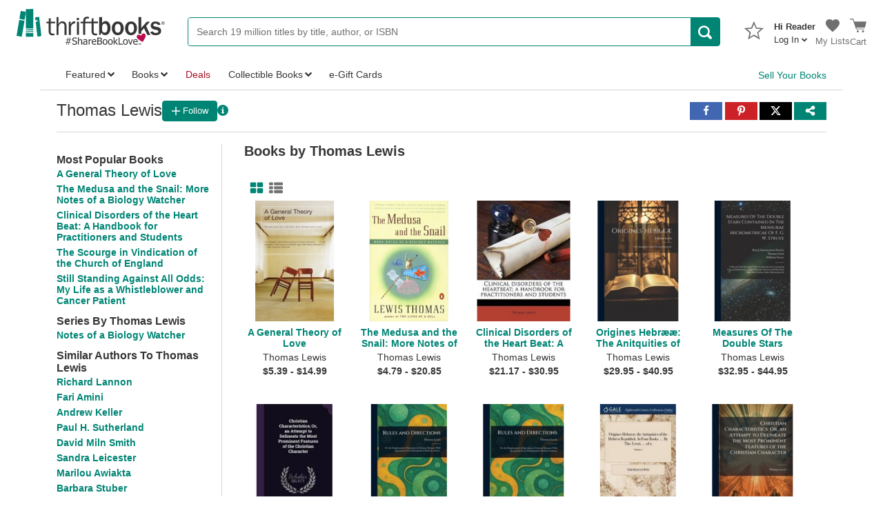

--- FILE ---
content_type: text/html; charset=utf-8
request_url: https://www.thriftbooks.com/a/thomas-lewis/197072/
body_size: 152790
content:
<!DOCTYPE html>
<html lang="en">
<head>

    
    
    <script src="/_fs-ch-1T1wmsGaOgGaSxcX/assets/script.js"></script>

    
    <script type="text/javascript">
        window.tb_IdAccount = 0;
        window.tb_IsLoggedIn = 'False';
        window.tb_BrazeWebSDKEndpoint = 'sdk.iad-05.braze.com';
        window.tb_BrazeWebAppId = '9b697b56-3ad5-4d70-afb3-6bf89f582a03';
    </script>

    
    <script>
        window.dataLayer = window.dataLayer || [];
        function gtag() { dataLayer.push(arguments); }
        gtag('consent', 'default', {
            'ad_storage': 'denied',
            'analytics_storage': 'denied',
            'ad_user_data': 'denied',
            'ad_personalization': 'denied',
            'personalization_storage': 'denied',
            'functionality_storage': 'granted',
            'security_storage': 'granted',
            'wait_for_update': 500
        });
        gtag("set", "ads_data_redaction", true);
    </script>

    
    <script src="https://cmp.osano.com/16CObGTHXExy73yEY/d16a2cf0-c130-44d7-8512-3ed9616f7bc9/osano.js"></script>

    
        <script type="text/javascript" src="https://pg.feroot.com/v1/bundle/00dd2e0a-bb7f-4a98-9476-94c206a53e34" data-osano="ESSENTIAL"></script>

    <!-- New Relic Browser agent -->
    <script type="text/javascript">window.NREUM||(NREUM={});NREUM.info = {"beacon":"bam.nr-data.net","errorBeacon":"bam.nr-data.net","licenseKey":"NRJS-2ebe01d86651c240d7a","applicationID":"1004902133","transactionName":"YFZWbBAAD0dWABdaWFkceW4hTiBBQwsMQUR0XFpMEA4NWFIRTHJCQ1tbSg==","queueTime":0,"applicationTime":93,"agent":"","atts":""}</script><script type="text/javascript">(window.NREUM||(NREUM={})).init={privacy:{cookies_enabled:true},ajax:{deny_list:["bam.nr-data.net"]},feature_flags:["soft_nav"],distributed_tracing:{enabled:true}};(window.NREUM||(NREUM={})).loader_config={agentID:"1103464413",accountID:"4144771",trustKey:"4144771",xpid:"UAcDVVFUCRABVFFWDgEFV1cC",licenseKey:"NRJS-2ebe01d86651c240d7a",applicationID:"1004902133",browserID:"1103464413"};;/*! For license information please see nr-loader-spa-1.308.0.min.js.LICENSE.txt */
(()=>{var e,t,r={384:(e,t,r)=>{"use strict";r.d(t,{NT:()=>a,US:()=>u,Zm:()=>o,bQ:()=>d,dV:()=>c,pV:()=>l});var n=r(6154),i=r(1863),s=r(1910);const a={beacon:"bam.nr-data.net",errorBeacon:"bam.nr-data.net"};function o(){return n.gm.NREUM||(n.gm.NREUM={}),void 0===n.gm.newrelic&&(n.gm.newrelic=n.gm.NREUM),n.gm.NREUM}function c(){let e=o();return e.o||(e.o={ST:n.gm.setTimeout,SI:n.gm.setImmediate||n.gm.setInterval,CT:n.gm.clearTimeout,XHR:n.gm.XMLHttpRequest,REQ:n.gm.Request,EV:n.gm.Event,PR:n.gm.Promise,MO:n.gm.MutationObserver,FETCH:n.gm.fetch,WS:n.gm.WebSocket},(0,s.i)(...Object.values(e.o))),e}function d(e,t){let r=o();r.initializedAgents??={},t.initializedAt={ms:(0,i.t)(),date:new Date},r.initializedAgents[e]=t}function u(e,t){o()[e]=t}function l(){return function(){let e=o();const t=e.info||{};e.info={beacon:a.beacon,errorBeacon:a.errorBeacon,...t}}(),function(){let e=o();const t=e.init||{};e.init={...t}}(),c(),function(){let e=o();const t=e.loader_config||{};e.loader_config={...t}}(),o()}},782:(e,t,r)=>{"use strict";r.d(t,{T:()=>n});const n=r(860).K7.pageViewTiming},860:(e,t,r)=>{"use strict";r.d(t,{$J:()=>u,K7:()=>c,P3:()=>d,XX:()=>i,Yy:()=>o,df:()=>s,qY:()=>n,v4:()=>a});const n="events",i="jserrors",s="browser/blobs",a="rum",o="browser/logs",c={ajax:"ajax",genericEvents:"generic_events",jserrors:i,logging:"logging",metrics:"metrics",pageAction:"page_action",pageViewEvent:"page_view_event",pageViewTiming:"page_view_timing",sessionReplay:"session_replay",sessionTrace:"session_trace",softNav:"soft_navigations",spa:"spa"},d={[c.pageViewEvent]:1,[c.pageViewTiming]:2,[c.metrics]:3,[c.jserrors]:4,[c.spa]:5,[c.ajax]:6,[c.sessionTrace]:7,[c.softNav]:8,[c.sessionReplay]:9,[c.logging]:10,[c.genericEvents]:11},u={[c.pageViewEvent]:a,[c.pageViewTiming]:n,[c.ajax]:n,[c.spa]:n,[c.softNav]:n,[c.metrics]:i,[c.jserrors]:i,[c.sessionTrace]:s,[c.sessionReplay]:s,[c.logging]:o,[c.genericEvents]:"ins"}},944:(e,t,r)=>{"use strict";r.d(t,{R:()=>i});var n=r(3241);function i(e,t){"function"==typeof console.debug&&(console.debug("New Relic Warning: https://github.com/newrelic/newrelic-browser-agent/blob/main/docs/warning-codes.md#".concat(e),t),(0,n.W)({agentIdentifier:null,drained:null,type:"data",name:"warn",feature:"warn",data:{code:e,secondary:t}}))}},993:(e,t,r)=>{"use strict";r.d(t,{A$:()=>s,ET:()=>a,TZ:()=>o,p_:()=>i});var n=r(860);const i={ERROR:"ERROR",WARN:"WARN",INFO:"INFO",DEBUG:"DEBUG",TRACE:"TRACE"},s={OFF:0,ERROR:1,WARN:2,INFO:3,DEBUG:4,TRACE:5},a="log",o=n.K7.logging},1541:(e,t,r)=>{"use strict";r.d(t,{U:()=>i,f:()=>n});const n={MFE:"MFE",BA:"BA"};function i(e,t){if(2!==t?.harvestEndpointVersion)return{};const r=t.agentRef.runtime.appMetadata.agents[0].entityGuid;return e?{"source.id":e.id,"source.name":e.name,"source.type":e.type,"parent.id":e.parent?.id||r,"parent.type":e.parent?.type||n.BA}:{"entity.guid":r,appId:t.agentRef.info.applicationID}}},1687:(e,t,r)=>{"use strict";r.d(t,{Ak:()=>d,Ze:()=>h,x3:()=>u});var n=r(3241),i=r(7836),s=r(3606),a=r(860),o=r(2646);const c={};function d(e,t){const r={staged:!1,priority:a.P3[t]||0};l(e),c[e].get(t)||c[e].set(t,r)}function u(e,t){e&&c[e]&&(c[e].get(t)&&c[e].delete(t),p(e,t,!1),c[e].size&&f(e))}function l(e){if(!e)throw new Error("agentIdentifier required");c[e]||(c[e]=new Map)}function h(e="",t="feature",r=!1){if(l(e),!e||!c[e].get(t)||r)return p(e,t);c[e].get(t).staged=!0,f(e)}function f(e){const t=Array.from(c[e]);t.every(([e,t])=>t.staged)&&(t.sort((e,t)=>e[1].priority-t[1].priority),t.forEach(([t])=>{c[e].delete(t),p(e,t)}))}function p(e,t,r=!0){const a=e?i.ee.get(e):i.ee,c=s.i.handlers;if(!a.aborted&&a.backlog&&c){if((0,n.W)({agentIdentifier:e,type:"lifecycle",name:"drain",feature:t}),r){const e=a.backlog[t],r=c[t];if(r){for(let t=0;e&&t<e.length;++t)g(e[t],r);Object.entries(r).forEach(([e,t])=>{Object.values(t||{}).forEach(t=>{t[0]?.on&&t[0]?.context()instanceof o.y&&t[0].on(e,t[1])})})}}a.isolatedBacklog||delete c[t],a.backlog[t]=null,a.emit("drain-"+t,[])}}function g(e,t){var r=e[1];Object.values(t[r]||{}).forEach(t=>{var r=e[0];if(t[0]===r){var n=t[1],i=e[3],s=e[2];n.apply(i,s)}})}},1738:(e,t,r)=>{"use strict";r.d(t,{U:()=>f,Y:()=>h});var n=r(3241),i=r(9908),s=r(1863),a=r(944),o=r(5701),c=r(3969),d=r(8362),u=r(860),l=r(4261);function h(e,t,r,s){const h=s||r;!h||h[e]&&h[e]!==d.d.prototype[e]||(h[e]=function(){(0,i.p)(c.xV,["API/"+e+"/called"],void 0,u.K7.metrics,r.ee),(0,n.W)({agentIdentifier:r.agentIdentifier,drained:!!o.B?.[r.agentIdentifier],type:"data",name:"api",feature:l.Pl+e,data:{}});try{return t.apply(this,arguments)}catch(e){(0,a.R)(23,e)}})}function f(e,t,r,n,a){const o=e.info;null===r?delete o.jsAttributes[t]:o.jsAttributes[t]=r,(a||null===r)&&(0,i.p)(l.Pl+n,[(0,s.t)(),t,r],void 0,"session",e.ee)}},1741:(e,t,r)=>{"use strict";r.d(t,{W:()=>s});var n=r(944),i=r(4261);class s{#e(e,...t){if(this[e]!==s.prototype[e])return this[e](...t);(0,n.R)(35,e)}addPageAction(e,t){return this.#e(i.hG,e,t)}register(e){return this.#e(i.eY,e)}recordCustomEvent(e,t){return this.#e(i.fF,e,t)}setPageViewName(e,t){return this.#e(i.Fw,e,t)}setCustomAttribute(e,t,r){return this.#e(i.cD,e,t,r)}noticeError(e,t){return this.#e(i.o5,e,t)}setUserId(e,t=!1){return this.#e(i.Dl,e,t)}setApplicationVersion(e){return this.#e(i.nb,e)}setErrorHandler(e){return this.#e(i.bt,e)}addRelease(e,t){return this.#e(i.k6,e,t)}log(e,t){return this.#e(i.$9,e,t)}start(){return this.#e(i.d3)}finished(e){return this.#e(i.BL,e)}recordReplay(){return this.#e(i.CH)}pauseReplay(){return this.#e(i.Tb)}addToTrace(e){return this.#e(i.U2,e)}setCurrentRouteName(e){return this.#e(i.PA,e)}interaction(e){return this.#e(i.dT,e)}wrapLogger(e,t,r){return this.#e(i.Wb,e,t,r)}measure(e,t){return this.#e(i.V1,e,t)}consent(e){return this.#e(i.Pv,e)}}},1863:(e,t,r)=>{"use strict";function n(){return Math.floor(performance.now())}r.d(t,{t:()=>n})},1910:(e,t,r)=>{"use strict";r.d(t,{i:()=>s});var n=r(944);const i=new Map;function s(...e){return e.every(e=>{if(i.has(e))return i.get(e);const t="function"==typeof e?e.toString():"",r=t.includes("[native code]"),s=t.includes("nrWrapper");return r||s||(0,n.R)(64,e?.name||t),i.set(e,r),r})}},2555:(e,t,r)=>{"use strict";r.d(t,{D:()=>o,f:()=>a});var n=r(384),i=r(8122);const s={beacon:n.NT.beacon,errorBeacon:n.NT.errorBeacon,licenseKey:void 0,applicationID:void 0,sa:void 0,queueTime:void 0,applicationTime:void 0,ttGuid:void 0,user:void 0,account:void 0,product:void 0,extra:void 0,jsAttributes:{},userAttributes:void 0,atts:void 0,transactionName:void 0,tNamePlain:void 0};function a(e){try{return!!e.licenseKey&&!!e.errorBeacon&&!!e.applicationID}catch(e){return!1}}const o=e=>(0,i.a)(e,s)},2614:(e,t,r)=>{"use strict";r.d(t,{BB:()=>a,H3:()=>n,g:()=>d,iL:()=>c,tS:()=>o,uh:()=>i,wk:()=>s});const n="NRBA",i="SESSION",s=144e5,a=18e5,o={STARTED:"session-started",PAUSE:"session-pause",RESET:"session-reset",RESUME:"session-resume",UPDATE:"session-update"},c={SAME_TAB:"same-tab",CROSS_TAB:"cross-tab"},d={OFF:0,FULL:1,ERROR:2}},2646:(e,t,r)=>{"use strict";r.d(t,{y:()=>n});class n{constructor(e){this.contextId=e}}},2843:(e,t,r)=>{"use strict";r.d(t,{G:()=>s,u:()=>i});var n=r(3878);function i(e,t=!1,r,i){(0,n.DD)("visibilitychange",function(){if(t)return void("hidden"===document.visibilityState&&e());e(document.visibilityState)},r,i)}function s(e,t,r){(0,n.sp)("pagehide",e,t,r)}},3241:(e,t,r)=>{"use strict";r.d(t,{W:()=>s});var n=r(6154);const i="newrelic";function s(e={}){try{n.gm.dispatchEvent(new CustomEvent(i,{detail:e}))}catch(e){}}},3304:(e,t,r)=>{"use strict";r.d(t,{A:()=>s});var n=r(7836);const i=()=>{const e=new WeakSet;return(t,r)=>{if("object"==typeof r&&null!==r){if(e.has(r))return;e.add(r)}return r}};function s(e){try{return JSON.stringify(e,i())??""}catch(e){try{n.ee.emit("internal-error",[e])}catch(e){}return""}}},3333:(e,t,r)=>{"use strict";r.d(t,{$v:()=>u,TZ:()=>n,Xh:()=>c,Zp:()=>i,kd:()=>d,mq:()=>o,nf:()=>a,qN:()=>s});const n=r(860).K7.genericEvents,i=["auxclick","click","copy","keydown","paste","scrollend"],s=["focus","blur"],a=4,o=1e3,c=2e3,d=["PageAction","UserAction","BrowserPerformance"],u={RESOURCES:"experimental.resources",REGISTER:"register"}},3434:(e,t,r)=>{"use strict";r.d(t,{Jt:()=>s,YM:()=>d});var n=r(7836),i=r(5607);const s="nr@original:".concat(i.W),a=50;var o=Object.prototype.hasOwnProperty,c=!1;function d(e,t){return e||(e=n.ee),r.inPlace=function(e,t,n,i,s){n||(n="");const a="-"===n.charAt(0);for(let o=0;o<t.length;o++){const c=t[o],d=e[c];l(d)||(e[c]=r(d,a?c+n:n,i,c,s))}},r.flag=s,r;function r(t,r,n,c,d){return l(t)?t:(r||(r=""),nrWrapper[s]=t,function(e,t,r){if(Object.defineProperty&&Object.keys)try{return Object.keys(e).forEach(function(r){Object.defineProperty(t,r,{get:function(){return e[r]},set:function(t){return e[r]=t,t}})}),t}catch(e){u([e],r)}for(var n in e)o.call(e,n)&&(t[n]=e[n])}(t,nrWrapper,e),nrWrapper);function nrWrapper(){var s,o,l,h;let f;try{o=this,s=[...arguments],l="function"==typeof n?n(s,o):n||{}}catch(t){u([t,"",[s,o,c],l],e)}i(r+"start",[s,o,c],l,d);const p=performance.now();let g;try{return h=t.apply(o,s),g=performance.now(),h}catch(e){throw g=performance.now(),i(r+"err",[s,o,e],l,d),f=e,f}finally{const e=g-p,t={start:p,end:g,duration:e,isLongTask:e>=a,methodName:c,thrownError:f};t.isLongTask&&i("long-task",[t,o],l,d),i(r+"end",[s,o,h],l,d)}}}function i(r,n,i,s){if(!c||t){var a=c;c=!0;try{e.emit(r,n,i,t,s)}catch(t){u([t,r,n,i],e)}c=a}}}function u(e,t){t||(t=n.ee);try{t.emit("internal-error",e)}catch(e){}}function l(e){return!(e&&"function"==typeof e&&e.apply&&!e[s])}},3606:(e,t,r)=>{"use strict";r.d(t,{i:()=>s});var n=r(9908);s.on=a;var i=s.handlers={};function s(e,t,r,s){a(s||n.d,i,e,t,r)}function a(e,t,r,i,s){s||(s="feature"),e||(e=n.d);var a=t[s]=t[s]||{};(a[r]=a[r]||[]).push([e,i])}},3738:(e,t,r)=>{"use strict";r.d(t,{He:()=>i,Kp:()=>o,Lc:()=>d,Rz:()=>u,TZ:()=>n,bD:()=>s,d3:()=>a,jx:()=>l,sl:()=>h,uP:()=>c});const n=r(860).K7.sessionTrace,i="bstResource",s="resource",a="-start",o="-end",c="fn"+a,d="fn"+o,u="pushState",l=1e3,h=3e4},3785:(e,t,r)=>{"use strict";r.d(t,{R:()=>c,b:()=>d});var n=r(9908),i=r(1863),s=r(860),a=r(3969),o=r(993);function c(e,t,r={},c=o.p_.INFO,d=!0,u,l=(0,i.t)()){(0,n.p)(a.xV,["API/logging/".concat(c.toLowerCase(),"/called")],void 0,s.K7.metrics,e),(0,n.p)(o.ET,[l,t,r,c,d,u],void 0,s.K7.logging,e)}function d(e){return"string"==typeof e&&Object.values(o.p_).some(t=>t===e.toUpperCase().trim())}},3878:(e,t,r)=>{"use strict";function n(e,t){return{capture:e,passive:!1,signal:t}}function i(e,t,r=!1,i){window.addEventListener(e,t,n(r,i))}function s(e,t,r=!1,i){document.addEventListener(e,t,n(r,i))}r.d(t,{DD:()=>s,jT:()=>n,sp:()=>i})},3962:(e,t,r)=>{"use strict";r.d(t,{AM:()=>a,O2:()=>l,OV:()=>s,Qu:()=>h,TZ:()=>c,ih:()=>f,pP:()=>o,t1:()=>u,tC:()=>i,wD:()=>d});var n=r(860);const i=["click","keydown","submit"],s="popstate",a="api",o="initialPageLoad",c=n.K7.softNav,d=5e3,u=500,l={INITIAL_PAGE_LOAD:"",ROUTE_CHANGE:1,UNSPECIFIED:2},h={INTERACTION:1,AJAX:2,CUSTOM_END:3,CUSTOM_TRACER:4},f={IP:"in progress",PF:"pending finish",FIN:"finished",CAN:"cancelled"}},3969:(e,t,r)=>{"use strict";r.d(t,{TZ:()=>n,XG:()=>o,rs:()=>i,xV:()=>a,z_:()=>s});const n=r(860).K7.metrics,i="sm",s="cm",a="storeSupportabilityMetrics",o="storeEventMetrics"},4234:(e,t,r)=>{"use strict";r.d(t,{W:()=>s});var n=r(7836),i=r(1687);class s{constructor(e,t){this.agentIdentifier=e,this.ee=n.ee.get(e),this.featureName=t,this.blocked=!1}deregisterDrain(){(0,i.x3)(this.agentIdentifier,this.featureName)}}},4261:(e,t,r)=>{"use strict";r.d(t,{$9:()=>u,BL:()=>c,CH:()=>p,Dl:()=>R,Fw:()=>w,PA:()=>v,Pl:()=>n,Pv:()=>A,Tb:()=>h,U2:()=>a,V1:()=>E,Wb:()=>T,bt:()=>y,cD:()=>b,d3:()=>x,dT:()=>d,eY:()=>g,fF:()=>f,hG:()=>s,hw:()=>i,k6:()=>o,nb:()=>m,o5:()=>l});const n="api-",i=n+"ixn-",s="addPageAction",a="addToTrace",o="addRelease",c="finished",d="interaction",u="log",l="noticeError",h="pauseReplay",f="recordCustomEvent",p="recordReplay",g="register",m="setApplicationVersion",v="setCurrentRouteName",b="setCustomAttribute",y="setErrorHandler",w="setPageViewName",R="setUserId",x="start",T="wrapLogger",E="measure",A="consent"},5205:(e,t,r)=>{"use strict";r.d(t,{j:()=>S});var n=r(384),i=r(1741);var s=r(2555),a=r(3333);const o=e=>{if(!e||"string"!=typeof e)return!1;try{document.createDocumentFragment().querySelector(e)}catch{return!1}return!0};var c=r(2614),d=r(944),u=r(8122);const l="[data-nr-mask]",h=e=>(0,u.a)(e,(()=>{const e={feature_flags:[],experimental:{allow_registered_children:!1,resources:!1},mask_selector:"*",block_selector:"[data-nr-block]",mask_input_options:{color:!1,date:!1,"datetime-local":!1,email:!1,month:!1,number:!1,range:!1,search:!1,tel:!1,text:!1,time:!1,url:!1,week:!1,textarea:!1,select:!1,password:!0}};return{ajax:{deny_list:void 0,block_internal:!0,enabled:!0,autoStart:!0},api:{get allow_registered_children(){return e.feature_flags.includes(a.$v.REGISTER)||e.experimental.allow_registered_children},set allow_registered_children(t){e.experimental.allow_registered_children=t},duplicate_registered_data:!1},browser_consent_mode:{enabled:!1},distributed_tracing:{enabled:void 0,exclude_newrelic_header:void 0,cors_use_newrelic_header:void 0,cors_use_tracecontext_headers:void 0,allowed_origins:void 0},get feature_flags(){return e.feature_flags},set feature_flags(t){e.feature_flags=t},generic_events:{enabled:!0,autoStart:!0},harvest:{interval:30},jserrors:{enabled:!0,autoStart:!0},logging:{enabled:!0,autoStart:!0},metrics:{enabled:!0,autoStart:!0},obfuscate:void 0,page_action:{enabled:!0},page_view_event:{enabled:!0,autoStart:!0},page_view_timing:{enabled:!0,autoStart:!0},performance:{capture_marks:!1,capture_measures:!1,capture_detail:!0,resources:{get enabled(){return e.feature_flags.includes(a.$v.RESOURCES)||e.experimental.resources},set enabled(t){e.experimental.resources=t},asset_types:[],first_party_domains:[],ignore_newrelic:!0}},privacy:{cookies_enabled:!0},proxy:{assets:void 0,beacon:void 0},session:{expiresMs:c.wk,inactiveMs:c.BB},session_replay:{autoStart:!0,enabled:!1,preload:!1,sampling_rate:10,error_sampling_rate:100,collect_fonts:!1,inline_images:!1,fix_stylesheets:!0,mask_all_inputs:!0,get mask_text_selector(){return e.mask_selector},set mask_text_selector(t){o(t)?e.mask_selector="".concat(t,",").concat(l):""===t||null===t?e.mask_selector=l:(0,d.R)(5,t)},get block_class(){return"nr-block"},get ignore_class(){return"nr-ignore"},get mask_text_class(){return"nr-mask"},get block_selector(){return e.block_selector},set block_selector(t){o(t)?e.block_selector+=",".concat(t):""!==t&&(0,d.R)(6,t)},get mask_input_options(){return e.mask_input_options},set mask_input_options(t){t&&"object"==typeof t?e.mask_input_options={...t,password:!0}:(0,d.R)(7,t)}},session_trace:{enabled:!0,autoStart:!0},soft_navigations:{enabled:!0,autoStart:!0},spa:{enabled:!0,autoStart:!0},ssl:void 0,user_actions:{enabled:!0,elementAttributes:["id","className","tagName","type"]}}})());var f=r(6154),p=r(9324);let g=0;const m={buildEnv:p.F3,distMethod:p.Xs,version:p.xv,originTime:f.WN},v={consented:!1},b={appMetadata:{},get consented(){return this.session?.state?.consent||v.consented},set consented(e){v.consented=e},customTransaction:void 0,denyList:void 0,disabled:!1,harvester:void 0,isolatedBacklog:!1,isRecording:!1,loaderType:void 0,maxBytes:3e4,obfuscator:void 0,onerror:void 0,ptid:void 0,releaseIds:{},session:void 0,timeKeeper:void 0,registeredEntities:[],jsAttributesMetadata:{bytes:0},get harvestCount(){return++g}},y=e=>{const t=(0,u.a)(e,b),r=Object.keys(m).reduce((e,t)=>(e[t]={value:m[t],writable:!1,configurable:!0,enumerable:!0},e),{});return Object.defineProperties(t,r)};var w=r(5701);const R=e=>{const t=e.startsWith("http");e+="/",r.p=t?e:"https://"+e};var x=r(7836),T=r(3241);const E={accountID:void 0,trustKey:void 0,agentID:void 0,licenseKey:void 0,applicationID:void 0,xpid:void 0},A=e=>(0,u.a)(e,E),_=new Set;function S(e,t={},r,a){let{init:o,info:c,loader_config:d,runtime:u={},exposed:l=!0}=t;if(!c){const e=(0,n.pV)();o=e.init,c=e.info,d=e.loader_config}e.init=h(o||{}),e.loader_config=A(d||{}),c.jsAttributes??={},f.bv&&(c.jsAttributes.isWorker=!0),e.info=(0,s.D)(c);const p=e.init,g=[c.beacon,c.errorBeacon];_.has(e.agentIdentifier)||(p.proxy.assets&&(R(p.proxy.assets),g.push(p.proxy.assets)),p.proxy.beacon&&g.push(p.proxy.beacon),e.beacons=[...g],function(e){const t=(0,n.pV)();Object.getOwnPropertyNames(i.W.prototype).forEach(r=>{const n=i.W.prototype[r];if("function"!=typeof n||"constructor"===n)return;let s=t[r];e[r]&&!1!==e.exposed&&"micro-agent"!==e.runtime?.loaderType&&(t[r]=(...t)=>{const n=e[r](...t);return s?s(...t):n})})}(e),(0,n.US)("activatedFeatures",w.B)),u.denyList=[...p.ajax.deny_list||[],...p.ajax.block_internal?g:[]],u.ptid=e.agentIdentifier,u.loaderType=r,e.runtime=y(u),_.has(e.agentIdentifier)||(e.ee=x.ee.get(e.agentIdentifier),e.exposed=l,(0,T.W)({agentIdentifier:e.agentIdentifier,drained:!!w.B?.[e.agentIdentifier],type:"lifecycle",name:"initialize",feature:void 0,data:e.config})),_.add(e.agentIdentifier)}},5270:(e,t,r)=>{"use strict";r.d(t,{Aw:()=>a,SR:()=>s,rF:()=>o});var n=r(384),i=r(7767);function s(e){return!!(0,n.dV)().o.MO&&(0,i.V)(e)&&!0===e?.session_trace.enabled}function a(e){return!0===e?.session_replay.preload&&s(e)}function o(e,t){try{if("string"==typeof t?.type){if("password"===t.type.toLowerCase())return"*".repeat(e?.length||0);if(void 0!==t?.dataset?.nrUnmask||t?.classList?.contains("nr-unmask"))return e}}catch(e){}return"string"==typeof e?e.replace(/[\S]/g,"*"):"*".repeat(e?.length||0)}},5289:(e,t,r)=>{"use strict";r.d(t,{GG:()=>a,Qr:()=>c,sB:()=>o});var n=r(3878),i=r(6389);function s(){return"undefined"==typeof document||"complete"===document.readyState}function a(e,t){if(s())return e();const r=(0,i.J)(e),a=setInterval(()=>{s()&&(clearInterval(a),r())},500);(0,n.sp)("load",r,t)}function o(e){if(s())return e();(0,n.DD)("DOMContentLoaded",e)}function c(e){if(s())return e();(0,n.sp)("popstate",e)}},5607:(e,t,r)=>{"use strict";r.d(t,{W:()=>n});const n=(0,r(9566).bz)()},5701:(e,t,r)=>{"use strict";r.d(t,{B:()=>s,t:()=>a});var n=r(3241);const i=new Set,s={};function a(e,t){const r=t.agentIdentifier;s[r]??={},e&&"object"==typeof e&&(i.has(r)||(t.ee.emit("rumresp",[e]),s[r]=e,i.add(r),(0,n.W)({agentIdentifier:r,loaded:!0,drained:!0,type:"lifecycle",name:"load",feature:void 0,data:e})))}},6154:(e,t,r)=>{"use strict";r.d(t,{OF:()=>d,RI:()=>i,WN:()=>h,bv:()=>s,eN:()=>f,gm:()=>a,lR:()=>l,m:()=>c,mw:()=>o,sb:()=>u});var n=r(1863);const i="undefined"!=typeof window&&!!window.document,s="undefined"!=typeof WorkerGlobalScope&&("undefined"!=typeof self&&self instanceof WorkerGlobalScope&&self.navigator instanceof WorkerNavigator||"undefined"!=typeof globalThis&&globalThis instanceof WorkerGlobalScope&&globalThis.navigator instanceof WorkerNavigator),a=i?window:"undefined"!=typeof WorkerGlobalScope&&("undefined"!=typeof self&&self instanceof WorkerGlobalScope&&self||"undefined"!=typeof globalThis&&globalThis instanceof WorkerGlobalScope&&globalThis),o=Boolean("hidden"===a?.document?.visibilityState),c=""+a?.location,d=/iPad|iPhone|iPod/.test(a.navigator?.userAgent),u=d&&"undefined"==typeof SharedWorker,l=(()=>{const e=a.navigator?.userAgent?.match(/Firefox[/\s](\d+\.\d+)/);return Array.isArray(e)&&e.length>=2?+e[1]:0})(),h=Date.now()-(0,n.t)(),f=()=>"undefined"!=typeof PerformanceNavigationTiming&&a?.performance?.getEntriesByType("navigation")?.[0]?.responseStart},6344:(e,t,r)=>{"use strict";r.d(t,{BB:()=>u,Qb:()=>l,TZ:()=>i,Ug:()=>a,Vh:()=>s,_s:()=>o,bc:()=>d,yP:()=>c});var n=r(2614);const i=r(860).K7.sessionReplay,s="errorDuringReplay",a=.12,o={DomContentLoaded:0,Load:1,FullSnapshot:2,IncrementalSnapshot:3,Meta:4,Custom:5},c={[n.g.ERROR]:15e3,[n.g.FULL]:3e5,[n.g.OFF]:0},d={RESET:{message:"Session was reset",sm:"Reset"},IMPORT:{message:"Recorder failed to import",sm:"Import"},TOO_MANY:{message:"429: Too Many Requests",sm:"Too-Many"},TOO_BIG:{message:"Payload was too large",sm:"Too-Big"},CROSS_TAB:{message:"Session Entity was set to OFF on another tab",sm:"Cross-Tab"},ENTITLEMENTS:{message:"Session Replay is not allowed and will not be started",sm:"Entitlement"}},u=5e3,l={API:"api",RESUME:"resume",SWITCH_TO_FULL:"switchToFull",INITIALIZE:"initialize",PRELOAD:"preload"}},6389:(e,t,r)=>{"use strict";function n(e,t=500,r={}){const n=r?.leading||!1;let i;return(...r)=>{n&&void 0===i&&(e.apply(this,r),i=setTimeout(()=>{i=clearTimeout(i)},t)),n||(clearTimeout(i),i=setTimeout(()=>{e.apply(this,r)},t))}}function i(e){let t=!1;return(...r)=>{t||(t=!0,e.apply(this,r))}}r.d(t,{J:()=>i,s:()=>n})},6630:(e,t,r)=>{"use strict";r.d(t,{T:()=>n});const n=r(860).K7.pageViewEvent},6774:(e,t,r)=>{"use strict";r.d(t,{T:()=>n});const n=r(860).K7.jserrors},7295:(e,t,r)=>{"use strict";r.d(t,{Xv:()=>a,gX:()=>i,iW:()=>s});var n=[];function i(e){if(!e||s(e))return!1;if(0===n.length)return!0;if("*"===n[0].hostname)return!1;for(var t=0;t<n.length;t++){var r=n[t];if(r.hostname.test(e.hostname)&&r.pathname.test(e.pathname))return!1}return!0}function s(e){return void 0===e.hostname}function a(e){if(n=[],e&&e.length)for(var t=0;t<e.length;t++){let r=e[t];if(!r)continue;if("*"===r)return void(n=[{hostname:"*"}]);0===r.indexOf("http://")?r=r.substring(7):0===r.indexOf("https://")&&(r=r.substring(8));const i=r.indexOf("/");let s,a;i>0?(s=r.substring(0,i),a=r.substring(i)):(s=r,a="*");let[c]=s.split(":");n.push({hostname:o(c),pathname:o(a,!0)})}}function o(e,t=!1){const r=e.replace(/[.+?^${}()|[\]\\]/g,e=>"\\"+e).replace(/\*/g,".*?");return new RegExp((t?"^":"")+r+"$")}},7485:(e,t,r)=>{"use strict";r.d(t,{D:()=>i});var n=r(6154);function i(e){if(0===(e||"").indexOf("data:"))return{protocol:"data"};try{const t=new URL(e,location.href),r={port:t.port,hostname:t.hostname,pathname:t.pathname,search:t.search,protocol:t.protocol.slice(0,t.protocol.indexOf(":")),sameOrigin:t.protocol===n.gm?.location?.protocol&&t.host===n.gm?.location?.host};return r.port&&""!==r.port||("http:"===t.protocol&&(r.port="80"),"https:"===t.protocol&&(r.port="443")),r.pathname&&""!==r.pathname?r.pathname.startsWith("/")||(r.pathname="/".concat(r.pathname)):r.pathname="/",r}catch(e){return{}}}},7699:(e,t,r)=>{"use strict";r.d(t,{It:()=>s,KC:()=>o,No:()=>i,qh:()=>a});var n=r(860);const i=16e3,s=1e6,a="SESSION_ERROR",o={[n.K7.logging]:!0,[n.K7.genericEvents]:!1,[n.K7.jserrors]:!1,[n.K7.ajax]:!1}},7767:(e,t,r)=>{"use strict";r.d(t,{V:()=>i});var n=r(6154);const i=e=>n.RI&&!0===e?.privacy.cookies_enabled},7836:(e,t,r)=>{"use strict";r.d(t,{P:()=>o,ee:()=>c});var n=r(384),i=r(8990),s=r(2646),a=r(5607);const o="nr@context:".concat(a.W),c=function e(t,r){var n={},a={},u={},l=!1;try{l=16===r.length&&d.initializedAgents?.[r]?.runtime.isolatedBacklog}catch(e){}var h={on:p,addEventListener:p,removeEventListener:function(e,t){var r=n[e];if(!r)return;for(var i=0;i<r.length;i++)r[i]===t&&r.splice(i,1)},emit:function(e,r,n,i,s){!1!==s&&(s=!0);if(c.aborted&&!i)return;t&&s&&t.emit(e,r,n);var o=f(n);g(e).forEach(e=>{e.apply(o,r)});var d=v()[a[e]];d&&d.push([h,e,r,o]);return o},get:m,listeners:g,context:f,buffer:function(e,t){const r=v();if(t=t||"feature",h.aborted)return;Object.entries(e||{}).forEach(([e,n])=>{a[n]=t,t in r||(r[t]=[])})},abort:function(){h._aborted=!0,Object.keys(h.backlog).forEach(e=>{delete h.backlog[e]})},isBuffering:function(e){return!!v()[a[e]]},debugId:r,backlog:l?{}:t&&"object"==typeof t.backlog?t.backlog:{},isolatedBacklog:l};return Object.defineProperty(h,"aborted",{get:()=>{let e=h._aborted||!1;return e||(t&&(e=t.aborted),e)}}),h;function f(e){return e&&e instanceof s.y?e:e?(0,i.I)(e,o,()=>new s.y(o)):new s.y(o)}function p(e,t){n[e]=g(e).concat(t)}function g(e){return n[e]||[]}function m(t){return u[t]=u[t]||e(h,t)}function v(){return h.backlog}}(void 0,"globalEE"),d=(0,n.Zm)();d.ee||(d.ee=c)},8122:(e,t,r)=>{"use strict";r.d(t,{a:()=>i});var n=r(944);function i(e,t){try{if(!e||"object"!=typeof e)return(0,n.R)(3);if(!t||"object"!=typeof t)return(0,n.R)(4);const r=Object.create(Object.getPrototypeOf(t),Object.getOwnPropertyDescriptors(t)),s=0===Object.keys(r).length?e:r;for(let a in s)if(void 0!==e[a])try{if(null===e[a]){r[a]=null;continue}Array.isArray(e[a])&&Array.isArray(t[a])?r[a]=Array.from(new Set([...e[a],...t[a]])):"object"==typeof e[a]&&"object"==typeof t[a]?r[a]=i(e[a],t[a]):r[a]=e[a]}catch(e){r[a]||(0,n.R)(1,e)}return r}catch(e){(0,n.R)(2,e)}}},8139:(e,t,r)=>{"use strict";r.d(t,{u:()=>h});var n=r(7836),i=r(3434),s=r(8990),a=r(6154);const o={},c=a.gm.XMLHttpRequest,d="addEventListener",u="removeEventListener",l="nr@wrapped:".concat(n.P);function h(e){var t=function(e){return(e||n.ee).get("events")}(e);if(o[t.debugId]++)return t;o[t.debugId]=1;var r=(0,i.YM)(t,!0);function h(e){r.inPlace(e,[d,u],"-",p)}function p(e,t){return e[1]}return"getPrototypeOf"in Object&&(a.RI&&f(document,h),c&&f(c.prototype,h),f(a.gm,h)),t.on(d+"-start",function(e,t){var n=e[1];if(null!==n&&("function"==typeof n||"object"==typeof n)&&"newrelic"!==e[0]){var i=(0,s.I)(n,l,function(){var e={object:function(){if("function"!=typeof n.handleEvent)return;return n.handleEvent.apply(n,arguments)},function:n}[typeof n];return e?r(e,"fn-",null,e.name||"anonymous"):n});this.wrapped=e[1]=i}}),t.on(u+"-start",function(e){e[1]=this.wrapped||e[1]}),t}function f(e,t,...r){let n=e;for(;"object"==typeof n&&!Object.prototype.hasOwnProperty.call(n,d);)n=Object.getPrototypeOf(n);n&&t(n,...r)}},8362:(e,t,r)=>{"use strict";r.d(t,{d:()=>s});var n=r(9566),i=r(1741);class s extends i.W{agentIdentifier=(0,n.LA)(16)}},8374:(e,t,r)=>{r.nc=(()=>{try{return document?.currentScript?.nonce}catch(e){}return""})()},8990:(e,t,r)=>{"use strict";r.d(t,{I:()=>i});var n=Object.prototype.hasOwnProperty;function i(e,t,r){if(n.call(e,t))return e[t];var i=r();if(Object.defineProperty&&Object.keys)try{return Object.defineProperty(e,t,{value:i,writable:!0,enumerable:!1}),i}catch(e){}return e[t]=i,i}},9119:(e,t,r)=>{"use strict";r.d(t,{L:()=>s});var n=/([^?#]*)[^#]*(#[^?]*|$).*/,i=/([^?#]*)().*/;function s(e,t){return e?e.replace(t?n:i,"$1$2"):e}},9300:(e,t,r)=>{"use strict";r.d(t,{T:()=>n});const n=r(860).K7.ajax},9324:(e,t,r)=>{"use strict";r.d(t,{AJ:()=>a,F3:()=>i,Xs:()=>s,Yq:()=>o,xv:()=>n});const n="1.308.0",i="PROD",s="CDN",a="@newrelic/rrweb",o="1.0.1"},9566:(e,t,r)=>{"use strict";r.d(t,{LA:()=>o,ZF:()=>c,bz:()=>a,el:()=>d});var n=r(6154);const i="xxxxxxxx-xxxx-4xxx-yxxx-xxxxxxxxxxxx";function s(e,t){return e?15&e[t]:16*Math.random()|0}function a(){const e=n.gm?.crypto||n.gm?.msCrypto;let t,r=0;return e&&e.getRandomValues&&(t=e.getRandomValues(new Uint8Array(30))),i.split("").map(e=>"x"===e?s(t,r++).toString(16):"y"===e?(3&s()|8).toString(16):e).join("")}function o(e){const t=n.gm?.crypto||n.gm?.msCrypto;let r,i=0;t&&t.getRandomValues&&(r=t.getRandomValues(new Uint8Array(e)));const a=[];for(var o=0;o<e;o++)a.push(s(r,i++).toString(16));return a.join("")}function c(){return o(16)}function d(){return o(32)}},9908:(e,t,r)=>{"use strict";r.d(t,{d:()=>n,p:()=>i});var n=r(7836).ee.get("handle");function i(e,t,r,i,s){s?(s.buffer([e],i),s.emit(e,t,r)):(n.buffer([e],i),n.emit(e,t,r))}}},n={};function i(e){var t=n[e];if(void 0!==t)return t.exports;var s=n[e]={exports:{}};return r[e](s,s.exports,i),s.exports}i.m=r,i.d=(e,t)=>{for(var r in t)i.o(t,r)&&!i.o(e,r)&&Object.defineProperty(e,r,{enumerable:!0,get:t[r]})},i.f={},i.e=e=>Promise.all(Object.keys(i.f).reduce((t,r)=>(i.f[r](e,t),t),[])),i.u=e=>({212:"nr-spa-compressor",249:"nr-spa-recorder",478:"nr-spa"}[e]+"-1.308.0.min.js"),i.o=(e,t)=>Object.prototype.hasOwnProperty.call(e,t),e={},t="NRBA-1.308.0.PROD:",i.l=(r,n,s,a)=>{if(e[r])e[r].push(n);else{var o,c;if(void 0!==s)for(var d=document.getElementsByTagName("script"),u=0;u<d.length;u++){var l=d[u];if(l.getAttribute("src")==r||l.getAttribute("data-webpack")==t+s){o=l;break}}if(!o){c=!0;var h={478:"sha512-RSfSVnmHk59T/uIPbdSE0LPeqcEdF4/+XhfJdBuccH5rYMOEZDhFdtnh6X6nJk7hGpzHd9Ujhsy7lZEz/ORYCQ==",249:"sha512-ehJXhmntm85NSqW4MkhfQqmeKFulra3klDyY0OPDUE+sQ3GokHlPh1pmAzuNy//3j4ac6lzIbmXLvGQBMYmrkg==",212:"sha512-B9h4CR46ndKRgMBcK+j67uSR2RCnJfGefU+A7FrgR/k42ovXy5x/MAVFiSvFxuVeEk/pNLgvYGMp1cBSK/G6Fg=="};(o=document.createElement("script")).charset="utf-8",i.nc&&o.setAttribute("nonce",i.nc),o.setAttribute("data-webpack",t+s),o.src=r,0!==o.src.indexOf(window.location.origin+"/")&&(o.crossOrigin="anonymous"),h[a]&&(o.integrity=h[a])}e[r]=[n];var f=(t,n)=>{o.onerror=o.onload=null,clearTimeout(p);var i=e[r];if(delete e[r],o.parentNode&&o.parentNode.removeChild(o),i&&i.forEach(e=>e(n)),t)return t(n)},p=setTimeout(f.bind(null,void 0,{type:"timeout",target:o}),12e4);o.onerror=f.bind(null,o.onerror),o.onload=f.bind(null,o.onload),c&&document.head.appendChild(o)}},i.r=e=>{"undefined"!=typeof Symbol&&Symbol.toStringTag&&Object.defineProperty(e,Symbol.toStringTag,{value:"Module"}),Object.defineProperty(e,"__esModule",{value:!0})},i.p="https://js-agent.newrelic.com/",(()=>{var e={38:0,788:0};i.f.j=(t,r)=>{var n=i.o(e,t)?e[t]:void 0;if(0!==n)if(n)r.push(n[2]);else{var s=new Promise((r,i)=>n=e[t]=[r,i]);r.push(n[2]=s);var a=i.p+i.u(t),o=new Error;i.l(a,r=>{if(i.o(e,t)&&(0!==(n=e[t])&&(e[t]=void 0),n)){var s=r&&("load"===r.type?"missing":r.type),a=r&&r.target&&r.target.src;o.message="Loading chunk "+t+" failed: ("+s+": "+a+")",o.name="ChunkLoadError",o.type=s,o.request=a,n[1](o)}},"chunk-"+t,t)}};var t=(t,r)=>{var n,s,[a,o,c]=r,d=0;if(a.some(t=>0!==e[t])){for(n in o)i.o(o,n)&&(i.m[n]=o[n]);if(c)c(i)}for(t&&t(r);d<a.length;d++)s=a[d],i.o(e,s)&&e[s]&&e[s][0](),e[s]=0},r=self["webpackChunk:NRBA-1.308.0.PROD"]=self["webpackChunk:NRBA-1.308.0.PROD"]||[];r.forEach(t.bind(null,0)),r.push=t.bind(null,r.push.bind(r))})(),(()=>{"use strict";i(8374);var e=i(8362),t=i(860);const r=Object.values(t.K7);var n=i(5205);var s=i(9908),a=i(1863),o=i(4261),c=i(1738);var d=i(1687),u=i(4234),l=i(5289),h=i(6154),f=i(944),p=i(5270),g=i(7767),m=i(6389),v=i(7699);class b extends u.W{constructor(e,t){super(e.agentIdentifier,t),this.agentRef=e,this.abortHandler=void 0,this.featAggregate=void 0,this.loadedSuccessfully=void 0,this.onAggregateImported=new Promise(e=>{this.loadedSuccessfully=e}),this.deferred=Promise.resolve(),!1===e.init[this.featureName].autoStart?this.deferred=new Promise((t,r)=>{this.ee.on("manual-start-all",(0,m.J)(()=>{(0,d.Ak)(e.agentIdentifier,this.featureName),t()}))}):(0,d.Ak)(e.agentIdentifier,t)}importAggregator(e,t,r={}){if(this.featAggregate)return;const n=async()=>{let n;await this.deferred;try{if((0,g.V)(e.init)){const{setupAgentSession:t}=await i.e(478).then(i.bind(i,8766));n=t(e)}}catch(e){(0,f.R)(20,e),this.ee.emit("internal-error",[e]),(0,s.p)(v.qh,[e],void 0,this.featureName,this.ee)}try{if(!this.#t(this.featureName,n,e.init))return(0,d.Ze)(this.agentIdentifier,this.featureName),void this.loadedSuccessfully(!1);const{Aggregate:i}=await t();this.featAggregate=new i(e,r),e.runtime.harvester.initializedAggregates.push(this.featAggregate),this.loadedSuccessfully(!0)}catch(e){(0,f.R)(34,e),this.abortHandler?.(),(0,d.Ze)(this.agentIdentifier,this.featureName,!0),this.loadedSuccessfully(!1),this.ee&&this.ee.abort()}};h.RI?(0,l.GG)(()=>n(),!0):n()}#t(e,r,n){if(this.blocked)return!1;switch(e){case t.K7.sessionReplay:return(0,p.SR)(n)&&!!r;case t.K7.sessionTrace:return!!r;default:return!0}}}var y=i(6630),w=i(2614),R=i(3241);class x extends b{static featureName=y.T;constructor(e){var t;super(e,y.T),this.setupInspectionEvents(e.agentIdentifier),t=e,(0,c.Y)(o.Fw,function(e,r){"string"==typeof e&&("/"!==e.charAt(0)&&(e="/"+e),t.runtime.customTransaction=(r||"http://custom.transaction")+e,(0,s.p)(o.Pl+o.Fw,[(0,a.t)()],void 0,void 0,t.ee))},t),this.importAggregator(e,()=>i.e(478).then(i.bind(i,2467)))}setupInspectionEvents(e){const t=(t,r)=>{t&&(0,R.W)({agentIdentifier:e,timeStamp:t.timeStamp,loaded:"complete"===t.target.readyState,type:"window",name:r,data:t.target.location+""})};(0,l.sB)(e=>{t(e,"DOMContentLoaded")}),(0,l.GG)(e=>{t(e,"load")}),(0,l.Qr)(e=>{t(e,"navigate")}),this.ee.on(w.tS.UPDATE,(t,r)=>{(0,R.W)({agentIdentifier:e,type:"lifecycle",name:"session",data:r})})}}var T=i(384);class E extends e.d{constructor(e){var t;(super(),h.gm)?(this.features={},(0,T.bQ)(this.agentIdentifier,this),this.desiredFeatures=new Set(e.features||[]),this.desiredFeatures.add(x),(0,n.j)(this,e,e.loaderType||"agent"),t=this,(0,c.Y)(o.cD,function(e,r,n=!1){if("string"==typeof e){if(["string","number","boolean"].includes(typeof r)||null===r)return(0,c.U)(t,e,r,o.cD,n);(0,f.R)(40,typeof r)}else(0,f.R)(39,typeof e)},t),function(e){(0,c.Y)(o.Dl,function(t,r=!1){if("string"!=typeof t&&null!==t)return void(0,f.R)(41,typeof t);const n=e.info.jsAttributes["enduser.id"];r&&null!=n&&n!==t?(0,s.p)(o.Pl+"setUserIdAndResetSession",[t],void 0,"session",e.ee):(0,c.U)(e,"enduser.id",t,o.Dl,!0)},e)}(this),function(e){(0,c.Y)(o.nb,function(t){if("string"==typeof t||null===t)return(0,c.U)(e,"application.version",t,o.nb,!1);(0,f.R)(42,typeof t)},e)}(this),function(e){(0,c.Y)(o.d3,function(){e.ee.emit("manual-start-all")},e)}(this),function(e){(0,c.Y)(o.Pv,function(t=!0){if("boolean"==typeof t){if((0,s.p)(o.Pl+o.Pv,[t],void 0,"session",e.ee),e.runtime.consented=t,t){const t=e.features.page_view_event;t.onAggregateImported.then(e=>{const r=t.featAggregate;e&&!r.sentRum&&r.sendRum()})}}else(0,f.R)(65,typeof t)},e)}(this),this.run()):(0,f.R)(21)}get config(){return{info:this.info,init:this.init,loader_config:this.loader_config,runtime:this.runtime}}get api(){return this}run(){try{const e=function(e){const t={};return r.forEach(r=>{t[r]=!!e[r]?.enabled}),t}(this.init),n=[...this.desiredFeatures];n.sort((e,r)=>t.P3[e.featureName]-t.P3[r.featureName]),n.forEach(r=>{if(!e[r.featureName]&&r.featureName!==t.K7.pageViewEvent)return;if(r.featureName===t.K7.spa)return void(0,f.R)(67);const n=function(e){switch(e){case t.K7.ajax:return[t.K7.jserrors];case t.K7.sessionTrace:return[t.K7.ajax,t.K7.pageViewEvent];case t.K7.sessionReplay:return[t.K7.sessionTrace];case t.K7.pageViewTiming:return[t.K7.pageViewEvent];default:return[]}}(r.featureName).filter(e=>!(e in this.features));n.length>0&&(0,f.R)(36,{targetFeature:r.featureName,missingDependencies:n}),this.features[r.featureName]=new r(this)})}catch(e){(0,f.R)(22,e);for(const e in this.features)this.features[e].abortHandler?.();const t=(0,T.Zm)();delete t.initializedAgents[this.agentIdentifier]?.features,delete this.sharedAggregator;return t.ee.get(this.agentIdentifier).abort(),!1}}}var A=i(2843),_=i(782);class S extends b{static featureName=_.T;constructor(e){super(e,_.T),h.RI&&((0,A.u)(()=>(0,s.p)("docHidden",[(0,a.t)()],void 0,_.T,this.ee),!0),(0,A.G)(()=>(0,s.p)("winPagehide",[(0,a.t)()],void 0,_.T,this.ee)),this.importAggregator(e,()=>i.e(478).then(i.bind(i,9917))))}}var O=i(3969);class I extends b{static featureName=O.TZ;constructor(e){super(e,O.TZ),h.RI&&document.addEventListener("securitypolicyviolation",e=>{(0,s.p)(O.xV,["Generic/CSPViolation/Detected"],void 0,this.featureName,this.ee)}),this.importAggregator(e,()=>i.e(478).then(i.bind(i,6555)))}}var N=i(6774),P=i(3878),k=i(3304);class D{constructor(e,t,r,n,i){this.name="UncaughtError",this.message="string"==typeof e?e:(0,k.A)(e),this.sourceURL=t,this.line=r,this.column=n,this.__newrelic=i}}function C(e){return M(e)?e:new D(void 0!==e?.message?e.message:e,e?.filename||e?.sourceURL,e?.lineno||e?.line,e?.colno||e?.col,e?.__newrelic,e?.cause)}function j(e){const t="Unhandled Promise Rejection: ";if(!e?.reason)return;if(M(e.reason)){try{e.reason.message.startsWith(t)||(e.reason.message=t+e.reason.message)}catch(e){}return C(e.reason)}const r=C(e.reason);return(r.message||"").startsWith(t)||(r.message=t+r.message),r}function L(e){if(e.error instanceof SyntaxError&&!/:\d+$/.test(e.error.stack?.trim())){const t=new D(e.message,e.filename,e.lineno,e.colno,e.error.__newrelic,e.cause);return t.name=SyntaxError.name,t}return M(e.error)?e.error:C(e)}function M(e){return e instanceof Error&&!!e.stack}function H(e,r,n,i,o=(0,a.t)()){"string"==typeof e&&(e=new Error(e)),(0,s.p)("err",[e,o,!1,r,n.runtime.isRecording,void 0,i],void 0,t.K7.jserrors,n.ee),(0,s.p)("uaErr",[],void 0,t.K7.genericEvents,n.ee)}var B=i(1541),K=i(993),W=i(3785);function U(e,{customAttributes:t={},level:r=K.p_.INFO}={},n,i,s=(0,a.t)()){(0,W.R)(n.ee,e,t,r,!1,i,s)}function F(e,r,n,i,c=(0,a.t)()){(0,s.p)(o.Pl+o.hG,[c,e,r,i],void 0,t.K7.genericEvents,n.ee)}function V(e,r,n,i,c=(0,a.t)()){const{start:d,end:u,customAttributes:l}=r||{},h={customAttributes:l||{}};if("object"!=typeof h.customAttributes||"string"!=typeof e||0===e.length)return void(0,f.R)(57);const p=(e,t)=>null==e?t:"number"==typeof e?e:e instanceof PerformanceMark?e.startTime:Number.NaN;if(h.start=p(d,0),h.end=p(u,c),Number.isNaN(h.start)||Number.isNaN(h.end))(0,f.R)(57);else{if(h.duration=h.end-h.start,!(h.duration<0))return(0,s.p)(o.Pl+o.V1,[h,e,i],void 0,t.K7.genericEvents,n.ee),h;(0,f.R)(58)}}function G(e,r={},n,i,c=(0,a.t)()){(0,s.p)(o.Pl+o.fF,[c,e,r,i],void 0,t.K7.genericEvents,n.ee)}function z(e){(0,c.Y)(o.eY,function(t){return Y(e,t)},e)}function Y(e,r,n){(0,f.R)(54,"newrelic.register"),r||={},r.type=B.f.MFE,r.licenseKey||=e.info.licenseKey,r.blocked=!1,r.parent=n||{},Array.isArray(r.tags)||(r.tags=[]);const i={};r.tags.forEach(e=>{"name"!==e&&"id"!==e&&(i["source.".concat(e)]=!0)}),r.isolated??=!0;let o=()=>{};const c=e.runtime.registeredEntities;if(!r.isolated){const e=c.find(({metadata:{target:{id:e}}})=>e===r.id&&!r.isolated);if(e)return e}const d=e=>{r.blocked=!0,o=e};function u(e){return"string"==typeof e&&!!e.trim()&&e.trim().length<501||"number"==typeof e}e.init.api.allow_registered_children||d((0,m.J)(()=>(0,f.R)(55))),u(r.id)&&u(r.name)||d((0,m.J)(()=>(0,f.R)(48,r)));const l={addPageAction:(t,n={})=>g(F,[t,{...i,...n},e],r),deregister:()=>{d((0,m.J)(()=>(0,f.R)(68)))},log:(t,n={})=>g(U,[t,{...n,customAttributes:{...i,...n.customAttributes||{}}},e],r),measure:(t,n={})=>g(V,[t,{...n,customAttributes:{...i,...n.customAttributes||{}}},e],r),noticeError:(t,n={})=>g(H,[t,{...i,...n},e],r),register:(t={})=>g(Y,[e,t],l.metadata.target),recordCustomEvent:(t,n={})=>g(G,[t,{...i,...n},e],r),setApplicationVersion:e=>p("application.version",e),setCustomAttribute:(e,t)=>p(e,t),setUserId:e=>p("enduser.id",e),metadata:{customAttributes:i,target:r}},h=()=>(r.blocked&&o(),r.blocked);h()||c.push(l);const p=(e,t)=>{h()||(i[e]=t)},g=(r,n,i)=>{if(h())return;const o=(0,a.t)();(0,s.p)(O.xV,["API/register/".concat(r.name,"/called")],void 0,t.K7.metrics,e.ee);try{if(e.init.api.duplicate_registered_data&&"register"!==r.name){let e=n;if(n[1]instanceof Object){const t={"child.id":i.id,"child.type":i.type};e="customAttributes"in n[1]?[n[0],{...n[1],customAttributes:{...n[1].customAttributes,...t}},...n.slice(2)]:[n[0],{...n[1],...t},...n.slice(2)]}r(...e,void 0,o)}return r(...n,i,o)}catch(e){(0,f.R)(50,e)}};return l}class Z extends b{static featureName=N.T;constructor(e){var t;super(e,N.T),t=e,(0,c.Y)(o.o5,(e,r)=>H(e,r,t),t),function(e){(0,c.Y)(o.bt,function(t){e.runtime.onerror=t},e)}(e),function(e){let t=0;(0,c.Y)(o.k6,function(e,r){++t>10||(this.runtime.releaseIds[e.slice(-200)]=(""+r).slice(-200))},e)}(e),z(e);try{this.removeOnAbort=new AbortController}catch(e){}this.ee.on("internal-error",(t,r)=>{this.abortHandler&&(0,s.p)("ierr",[C(t),(0,a.t)(),!0,{},e.runtime.isRecording,r],void 0,this.featureName,this.ee)}),h.gm.addEventListener("unhandledrejection",t=>{this.abortHandler&&(0,s.p)("err",[j(t),(0,a.t)(),!1,{unhandledPromiseRejection:1},e.runtime.isRecording],void 0,this.featureName,this.ee)},(0,P.jT)(!1,this.removeOnAbort?.signal)),h.gm.addEventListener("error",t=>{this.abortHandler&&(0,s.p)("err",[L(t),(0,a.t)(),!1,{},e.runtime.isRecording],void 0,this.featureName,this.ee)},(0,P.jT)(!1,this.removeOnAbort?.signal)),this.abortHandler=this.#r,this.importAggregator(e,()=>i.e(478).then(i.bind(i,2176)))}#r(){this.removeOnAbort?.abort(),this.abortHandler=void 0}}var q=i(8990);let X=1;function J(e){const t=typeof e;return!e||"object"!==t&&"function"!==t?-1:e===h.gm?0:(0,q.I)(e,"nr@id",function(){return X++})}function Q(e){if("string"==typeof e&&e.length)return e.length;if("object"==typeof e){if("undefined"!=typeof ArrayBuffer&&e instanceof ArrayBuffer&&e.byteLength)return e.byteLength;if("undefined"!=typeof Blob&&e instanceof Blob&&e.size)return e.size;if(!("undefined"!=typeof FormData&&e instanceof FormData))try{return(0,k.A)(e).length}catch(e){return}}}var ee=i(8139),te=i(7836),re=i(3434);const ne={},ie=["open","send"];function se(e){var t=e||te.ee;const r=function(e){return(e||te.ee).get("xhr")}(t);if(void 0===h.gm.XMLHttpRequest)return r;if(ne[r.debugId]++)return r;ne[r.debugId]=1,(0,ee.u)(t);var n=(0,re.YM)(r),i=h.gm.XMLHttpRequest,s=h.gm.MutationObserver,a=h.gm.Promise,o=h.gm.setInterval,c="readystatechange",d=["onload","onerror","onabort","onloadstart","onloadend","onprogress","ontimeout"],u=[],l=h.gm.XMLHttpRequest=function(e){const t=new i(e),s=r.context(t);try{r.emit("new-xhr",[t],s),t.addEventListener(c,(a=s,function(){var e=this;e.readyState>3&&!a.resolved&&(a.resolved=!0,r.emit("xhr-resolved",[],e)),n.inPlace(e,d,"fn-",y)}),(0,P.jT)(!1))}catch(e){(0,f.R)(15,e);try{r.emit("internal-error",[e])}catch(e){}}var a;return t};function p(e,t){n.inPlace(t,["onreadystatechange"],"fn-",y)}if(function(e,t){for(var r in e)t[r]=e[r]}(i,l),l.prototype=i.prototype,n.inPlace(l.prototype,ie,"-xhr-",y),r.on("send-xhr-start",function(e,t){p(e,t),function(e){u.push(e),s&&(g?g.then(b):o?o(b):(m=-m,v.data=m))}(t)}),r.on("open-xhr-start",p),s){var g=a&&a.resolve();if(!o&&!a){var m=1,v=document.createTextNode(m);new s(b).observe(v,{characterData:!0})}}else t.on("fn-end",function(e){e[0]&&e[0].type===c||b()});function b(){for(var e=0;e<u.length;e++)p(0,u[e]);u.length&&(u=[])}function y(e,t){return t}return r}var ae="fetch-",oe=ae+"body-",ce=["arrayBuffer","blob","json","text","formData"],de=h.gm.Request,ue=h.gm.Response,le="prototype";const he={};function fe(e){const t=function(e){return(e||te.ee).get("fetch")}(e);if(!(de&&ue&&h.gm.fetch))return t;if(he[t.debugId]++)return t;function r(e,r,n){var i=e[r];"function"==typeof i&&(e[r]=function(){var e,r=[...arguments],s={};t.emit(n+"before-start",[r],s),s[te.P]&&s[te.P].dt&&(e=s[te.P].dt);var a=i.apply(this,r);return t.emit(n+"start",[r,e],a),a.then(function(e){return t.emit(n+"end",[null,e],a),e},function(e){throw t.emit(n+"end",[e],a),e})})}return he[t.debugId]=1,ce.forEach(e=>{r(de[le],e,oe),r(ue[le],e,oe)}),r(h.gm,"fetch",ae),t.on(ae+"end",function(e,r){var n=this;if(r){var i=r.headers.get("content-length");null!==i&&(n.rxSize=i),t.emit(ae+"done",[null,r],n)}else t.emit(ae+"done",[e],n)}),t}var pe=i(7485),ge=i(9566);class me{constructor(e){this.agentRef=e}generateTracePayload(e){const t=this.agentRef.loader_config;if(!this.shouldGenerateTrace(e)||!t)return null;var r=(t.accountID||"").toString()||null,n=(t.agentID||"").toString()||null,i=(t.trustKey||"").toString()||null;if(!r||!n)return null;var s=(0,ge.ZF)(),a=(0,ge.el)(),o=Date.now(),c={spanId:s,traceId:a,timestamp:o};return(e.sameOrigin||this.isAllowedOrigin(e)&&this.useTraceContextHeadersForCors())&&(c.traceContextParentHeader=this.generateTraceContextParentHeader(s,a),c.traceContextStateHeader=this.generateTraceContextStateHeader(s,o,r,n,i)),(e.sameOrigin&&!this.excludeNewrelicHeader()||!e.sameOrigin&&this.isAllowedOrigin(e)&&this.useNewrelicHeaderForCors())&&(c.newrelicHeader=this.generateTraceHeader(s,a,o,r,n,i)),c}generateTraceContextParentHeader(e,t){return"00-"+t+"-"+e+"-01"}generateTraceContextStateHeader(e,t,r,n,i){return i+"@nr=0-1-"+r+"-"+n+"-"+e+"----"+t}generateTraceHeader(e,t,r,n,i,s){if(!("function"==typeof h.gm?.btoa))return null;var a={v:[0,1],d:{ty:"Browser",ac:n,ap:i,id:e,tr:t,ti:r}};return s&&n!==s&&(a.d.tk=s),btoa((0,k.A)(a))}shouldGenerateTrace(e){return this.agentRef.init?.distributed_tracing?.enabled&&this.isAllowedOrigin(e)}isAllowedOrigin(e){var t=!1;const r=this.agentRef.init?.distributed_tracing;if(e.sameOrigin)t=!0;else if(r?.allowed_origins instanceof Array)for(var n=0;n<r.allowed_origins.length;n++){var i=(0,pe.D)(r.allowed_origins[n]);if(e.hostname===i.hostname&&e.protocol===i.protocol&&e.port===i.port){t=!0;break}}return t}excludeNewrelicHeader(){var e=this.agentRef.init?.distributed_tracing;return!!e&&!!e.exclude_newrelic_header}useNewrelicHeaderForCors(){var e=this.agentRef.init?.distributed_tracing;return!!e&&!1!==e.cors_use_newrelic_header}useTraceContextHeadersForCors(){var e=this.agentRef.init?.distributed_tracing;return!!e&&!!e.cors_use_tracecontext_headers}}var ve=i(9300),be=i(7295);function ye(e){return"string"==typeof e?e:e instanceof(0,T.dV)().o.REQ?e.url:h.gm?.URL&&e instanceof URL?e.href:void 0}var we=["load","error","abort","timeout"],Re=we.length,xe=(0,T.dV)().o.REQ,Te=(0,T.dV)().o.XHR;const Ee="X-NewRelic-App-Data";class Ae extends b{static featureName=ve.T;constructor(e){super(e,ve.T),this.dt=new me(e),this.handler=(e,t,r,n)=>(0,s.p)(e,t,r,n,this.ee);try{const e={xmlhttprequest:"xhr",fetch:"fetch",beacon:"beacon"};h.gm?.performance?.getEntriesByType("resource").forEach(r=>{if(r.initiatorType in e&&0!==r.responseStatus){const n={status:r.responseStatus},i={rxSize:r.transferSize,duration:Math.floor(r.duration),cbTime:0};_e(n,r.name),this.handler("xhr",[n,i,r.startTime,r.responseEnd,e[r.initiatorType]],void 0,t.K7.ajax)}})}catch(e){}fe(this.ee),se(this.ee),function(e,r,n,i){function o(e){var t=this;t.totalCbs=0,t.called=0,t.cbTime=0,t.end=T,t.ended=!1,t.xhrGuids={},t.lastSize=null,t.loadCaptureCalled=!1,t.params=this.params||{},t.metrics=this.metrics||{},t.latestLongtaskEnd=0,e.addEventListener("load",function(r){E(t,e)},(0,P.jT)(!1)),h.lR||e.addEventListener("progress",function(e){t.lastSize=e.loaded},(0,P.jT)(!1))}function c(e){this.params={method:e[0]},_e(this,e[1]),this.metrics={}}function d(t,r){e.loader_config.xpid&&this.sameOrigin&&r.setRequestHeader("X-NewRelic-ID",e.loader_config.xpid);var n=i.generateTracePayload(this.parsedOrigin);if(n){var s=!1;n.newrelicHeader&&(r.setRequestHeader("newrelic",n.newrelicHeader),s=!0),n.traceContextParentHeader&&(r.setRequestHeader("traceparent",n.traceContextParentHeader),n.traceContextStateHeader&&r.setRequestHeader("tracestate",n.traceContextStateHeader),s=!0),s&&(this.dt=n)}}function u(e,t){var n=this.metrics,i=e[0],s=this;if(n&&i){var o=Q(i);o&&(n.txSize=o)}this.startTime=(0,a.t)(),this.body=i,this.listener=function(e){try{"abort"!==e.type||s.loadCaptureCalled||(s.params.aborted=!0),("load"!==e.type||s.called===s.totalCbs&&(s.onloadCalled||"function"!=typeof t.onload)&&"function"==typeof s.end)&&s.end(t)}catch(e){try{r.emit("internal-error",[e])}catch(e){}}};for(var c=0;c<Re;c++)t.addEventListener(we[c],this.listener,(0,P.jT)(!1))}function l(e,t,r){this.cbTime+=e,t?this.onloadCalled=!0:this.called+=1,this.called!==this.totalCbs||!this.onloadCalled&&"function"==typeof r.onload||"function"!=typeof this.end||this.end(r)}function f(e,t){var r=""+J(e)+!!t;this.xhrGuids&&!this.xhrGuids[r]&&(this.xhrGuids[r]=!0,this.totalCbs+=1)}function p(e,t){var r=""+J(e)+!!t;this.xhrGuids&&this.xhrGuids[r]&&(delete this.xhrGuids[r],this.totalCbs-=1)}function g(){this.endTime=(0,a.t)()}function m(e,t){t instanceof Te&&"load"===e[0]&&r.emit("xhr-load-added",[e[1],e[2]],t)}function v(e,t){t instanceof Te&&"load"===e[0]&&r.emit("xhr-load-removed",[e[1],e[2]],t)}function b(e,t,r){t instanceof Te&&("onload"===r&&(this.onload=!0),("load"===(e[0]&&e[0].type)||this.onload)&&(this.xhrCbStart=(0,a.t)()))}function y(e,t){this.xhrCbStart&&r.emit("xhr-cb-time",[(0,a.t)()-this.xhrCbStart,this.onload,t],t)}function w(e){var t,r=e[1]||{};if("string"==typeof e[0]?0===(t=e[0]).length&&h.RI&&(t=""+h.gm.location.href):e[0]&&e[0].url?t=e[0].url:h.gm?.URL&&e[0]&&e[0]instanceof URL?t=e[0].href:"function"==typeof e[0].toString&&(t=e[0].toString()),"string"==typeof t&&0!==t.length){t&&(this.parsedOrigin=(0,pe.D)(t),this.sameOrigin=this.parsedOrigin.sameOrigin);var n=i.generateTracePayload(this.parsedOrigin);if(n&&(n.newrelicHeader||n.traceContextParentHeader))if(e[0]&&e[0].headers)o(e[0].headers,n)&&(this.dt=n);else{var s={};for(var a in r)s[a]=r[a];s.headers=new Headers(r.headers||{}),o(s.headers,n)&&(this.dt=n),e.length>1?e[1]=s:e.push(s)}}function o(e,t){var r=!1;return t.newrelicHeader&&(e.set("newrelic",t.newrelicHeader),r=!0),t.traceContextParentHeader&&(e.set("traceparent",t.traceContextParentHeader),t.traceContextStateHeader&&e.set("tracestate",t.traceContextStateHeader),r=!0),r}}function R(e,t){this.params={},this.metrics={},this.startTime=(0,a.t)(),this.dt=t,e.length>=1&&(this.target=e[0]),e.length>=2&&(this.opts=e[1]);var r=this.opts||{},n=this.target;_e(this,ye(n));var i=(""+(n&&n instanceof xe&&n.method||r.method||"GET")).toUpperCase();this.params.method=i,this.body=r.body,this.txSize=Q(r.body)||0}function x(e,r){if(this.endTime=(0,a.t)(),this.params||(this.params={}),(0,be.iW)(this.params))return;let i;this.params.status=r?r.status:0,"string"==typeof this.rxSize&&this.rxSize.length>0&&(i=+this.rxSize);const s={txSize:this.txSize,rxSize:i,duration:(0,a.t)()-this.startTime};n("xhr",[this.params,s,this.startTime,this.endTime,"fetch"],this,t.K7.ajax)}function T(e){const r=this.params,i=this.metrics;if(!this.ended){this.ended=!0;for(let t=0;t<Re;t++)e.removeEventListener(we[t],this.listener,!1);r.aborted||(0,be.iW)(r)||(i.duration=(0,a.t)()-this.startTime,this.loadCaptureCalled||4!==e.readyState?null==r.status&&(r.status=0):E(this,e),i.cbTime=this.cbTime,n("xhr",[r,i,this.startTime,this.endTime,"xhr"],this,t.K7.ajax))}}function E(e,n){e.params.status=n.status;var i=function(e,t){var r=e.responseType;return"json"===r&&null!==t?t:"arraybuffer"===r||"blob"===r||"json"===r?Q(e.response):"text"===r||""===r||void 0===r?Q(e.responseText):void 0}(n,e.lastSize);if(i&&(e.metrics.rxSize=i),e.sameOrigin&&n.getAllResponseHeaders().indexOf(Ee)>=0){var a=n.getResponseHeader(Ee);a&&((0,s.p)(O.rs,["Ajax/CrossApplicationTracing/Header/Seen"],void 0,t.K7.metrics,r),e.params.cat=a.split(", ").pop())}e.loadCaptureCalled=!0}r.on("new-xhr",o),r.on("open-xhr-start",c),r.on("open-xhr-end",d),r.on("send-xhr-start",u),r.on("xhr-cb-time",l),r.on("xhr-load-added",f),r.on("xhr-load-removed",p),r.on("xhr-resolved",g),r.on("addEventListener-end",m),r.on("removeEventListener-end",v),r.on("fn-end",y),r.on("fetch-before-start",w),r.on("fetch-start",R),r.on("fn-start",b),r.on("fetch-done",x)}(e,this.ee,this.handler,this.dt),this.importAggregator(e,()=>i.e(478).then(i.bind(i,3845)))}}function _e(e,t){var r=(0,pe.D)(t),n=e.params||e;n.hostname=r.hostname,n.port=r.port,n.protocol=r.protocol,n.host=r.hostname+":"+r.port,n.pathname=r.pathname,e.parsedOrigin=r,e.sameOrigin=r.sameOrigin}const Se={},Oe=["pushState","replaceState"];function Ie(e){const t=function(e){return(e||te.ee).get("history")}(e);return!h.RI||Se[t.debugId]++||(Se[t.debugId]=1,(0,re.YM)(t).inPlace(window.history,Oe,"-")),t}var Ne=i(3738);function Pe(e){(0,c.Y)(o.BL,function(r=Date.now()){const n=r-h.WN;n<0&&(0,f.R)(62,r),(0,s.p)(O.XG,[o.BL,{time:n}],void 0,t.K7.metrics,e.ee),e.addToTrace({name:o.BL,start:r,origin:"nr"}),(0,s.p)(o.Pl+o.hG,[n,o.BL],void 0,t.K7.genericEvents,e.ee)},e)}const{He:ke,bD:De,d3:Ce,Kp:je,TZ:Le,Lc:Me,uP:He,Rz:Be}=Ne;class Ke extends b{static featureName=Le;constructor(e){var r;super(e,Le),r=e,(0,c.Y)(o.U2,function(e){if(!(e&&"object"==typeof e&&e.name&&e.start))return;const n={n:e.name,s:e.start-h.WN,e:(e.end||e.start)-h.WN,o:e.origin||"",t:"api"};n.s<0||n.e<0||n.e<n.s?(0,f.R)(61,{start:n.s,end:n.e}):(0,s.p)("bstApi",[n],void 0,t.K7.sessionTrace,r.ee)},r),Pe(e);if(!(0,g.V)(e.init))return void this.deregisterDrain();const n=this.ee;let d;Ie(n),this.eventsEE=(0,ee.u)(n),this.eventsEE.on(He,function(e,t){this.bstStart=(0,a.t)()}),this.eventsEE.on(Me,function(e,r){(0,s.p)("bst",[e[0],r,this.bstStart,(0,a.t)()],void 0,t.K7.sessionTrace,n)}),n.on(Be+Ce,function(e){this.time=(0,a.t)(),this.startPath=location.pathname+location.hash}),n.on(Be+je,function(e){(0,s.p)("bstHist",[location.pathname+location.hash,this.startPath,this.time],void 0,t.K7.sessionTrace,n)});try{d=new PerformanceObserver(e=>{const r=e.getEntries();(0,s.p)(ke,[r],void 0,t.K7.sessionTrace,n)}),d.observe({type:De,buffered:!0})}catch(e){}this.importAggregator(e,()=>i.e(478).then(i.bind(i,6974)),{resourceObserver:d})}}var We=i(6344);class Ue extends b{static featureName=We.TZ;#n;recorder;constructor(e){var r;let n;super(e,We.TZ),r=e,(0,c.Y)(o.CH,function(){(0,s.p)(o.CH,[],void 0,t.K7.sessionReplay,r.ee)},r),function(e){(0,c.Y)(o.Tb,function(){(0,s.p)(o.Tb,[],void 0,t.K7.sessionReplay,e.ee)},e)}(e);try{n=JSON.parse(localStorage.getItem("".concat(w.H3,"_").concat(w.uh)))}catch(e){}(0,p.SR)(e.init)&&this.ee.on(o.CH,()=>this.#i()),this.#s(n)&&this.importRecorder().then(e=>{e.startRecording(We.Qb.PRELOAD,n?.sessionReplayMode)}),this.importAggregator(this.agentRef,()=>i.e(478).then(i.bind(i,6167)),this),this.ee.on("err",e=>{this.blocked||this.agentRef.runtime.isRecording&&(this.errorNoticed=!0,(0,s.p)(We.Vh,[e],void 0,this.featureName,this.ee))})}#s(e){return e&&(e.sessionReplayMode===w.g.FULL||e.sessionReplayMode===w.g.ERROR)||(0,p.Aw)(this.agentRef.init)}importRecorder(){return this.recorder?Promise.resolve(this.recorder):(this.#n??=Promise.all([i.e(478),i.e(249)]).then(i.bind(i,4866)).then(({Recorder:e})=>(this.recorder=new e(this),this.recorder)).catch(e=>{throw this.ee.emit("internal-error",[e]),this.blocked=!0,e}),this.#n)}#i(){this.blocked||(this.featAggregate?this.featAggregate.mode!==w.g.FULL&&this.featAggregate.initializeRecording(w.g.FULL,!0,We.Qb.API):this.importRecorder().then(()=>{this.recorder.startRecording(We.Qb.API,w.g.FULL)}))}}var Fe=i(3962);class Ve extends b{static featureName=Fe.TZ;constructor(e){if(super(e,Fe.TZ),function(e){const r=e.ee.get("tracer");function n(){}(0,c.Y)(o.dT,function(e){return(new n).get("object"==typeof e?e:{})},e);const i=n.prototype={createTracer:function(n,i){var o={},c=this,d="function"==typeof i;return(0,s.p)(O.xV,["API/createTracer/called"],void 0,t.K7.metrics,e.ee),function(){if(r.emit((d?"":"no-")+"fn-start",[(0,a.t)(),c,d],o),d)try{return i.apply(this,arguments)}catch(e){const t="string"==typeof e?new Error(e):e;throw r.emit("fn-err",[arguments,this,t],o),t}finally{r.emit("fn-end",[(0,a.t)()],o)}}}};["actionText","setName","setAttribute","save","ignore","onEnd","getContext","end","get"].forEach(r=>{c.Y.apply(this,[r,function(){return(0,s.p)(o.hw+r,[performance.now(),...arguments],this,t.K7.softNav,e.ee),this},e,i])}),(0,c.Y)(o.PA,function(){(0,s.p)(o.hw+"routeName",[performance.now(),...arguments],void 0,t.K7.softNav,e.ee)},e)}(e),!h.RI||!(0,T.dV)().o.MO)return;const r=Ie(this.ee);try{this.removeOnAbort=new AbortController}catch(e){}Fe.tC.forEach(e=>{(0,P.sp)(e,e=>{l(e)},!0,this.removeOnAbort?.signal)});const n=()=>(0,s.p)("newURL",[(0,a.t)(),""+window.location],void 0,this.featureName,this.ee);r.on("pushState-end",n),r.on("replaceState-end",n),(0,P.sp)(Fe.OV,e=>{l(e),(0,s.p)("newURL",[e.timeStamp,""+window.location],void 0,this.featureName,this.ee)},!0,this.removeOnAbort?.signal);let d=!1;const u=new((0,T.dV)().o.MO)((e,t)=>{d||(d=!0,requestAnimationFrame(()=>{(0,s.p)("newDom",[(0,a.t)()],void 0,this.featureName,this.ee),d=!1}))}),l=(0,m.s)(e=>{"loading"!==document.readyState&&((0,s.p)("newUIEvent",[e],void 0,this.featureName,this.ee),u.observe(document.body,{attributes:!0,childList:!0,subtree:!0,characterData:!0}))},100,{leading:!0});this.abortHandler=function(){this.removeOnAbort?.abort(),u.disconnect(),this.abortHandler=void 0},this.importAggregator(e,()=>i.e(478).then(i.bind(i,4393)),{domObserver:u})}}var Ge=i(3333),ze=i(9119);const Ye={},Ze=new Set;function qe(e){return"string"==typeof e?{type:"string",size:(new TextEncoder).encode(e).length}:e instanceof ArrayBuffer?{type:"ArrayBuffer",size:e.byteLength}:e instanceof Blob?{type:"Blob",size:e.size}:e instanceof DataView?{type:"DataView",size:e.byteLength}:ArrayBuffer.isView(e)?{type:"TypedArray",size:e.byteLength}:{type:"unknown",size:0}}class Xe{constructor(e,t){this.timestamp=(0,a.t)(),this.currentUrl=(0,ze.L)(window.location.href),this.socketId=(0,ge.LA)(8),this.requestedUrl=(0,ze.L)(e),this.requestedProtocols=Array.isArray(t)?t.join(","):t||"",this.openedAt=void 0,this.protocol=void 0,this.extensions=void 0,this.binaryType=void 0,this.messageOrigin=void 0,this.messageCount=0,this.messageBytes=0,this.messageBytesMin=0,this.messageBytesMax=0,this.messageTypes=void 0,this.sendCount=0,this.sendBytes=0,this.sendBytesMin=0,this.sendBytesMax=0,this.sendTypes=void 0,this.closedAt=void 0,this.closeCode=void 0,this.closeReason="unknown",this.closeWasClean=void 0,this.connectedDuration=0,this.hasErrors=void 0}}class $e extends b{static featureName=Ge.TZ;constructor(e){super(e,Ge.TZ);const r=e.init.feature_flags.includes("websockets"),n=[e.init.page_action.enabled,e.init.performance.capture_marks,e.init.performance.capture_measures,e.init.performance.resources.enabled,e.init.user_actions.enabled,r];var d;let u,l;if(d=e,(0,c.Y)(o.hG,(e,t)=>F(e,t,d),d),function(e){(0,c.Y)(o.fF,(t,r)=>G(t,r,e),e)}(e),Pe(e),z(e),function(e){(0,c.Y)(o.V1,(t,r)=>V(t,r,e),e)}(e),r&&(l=function(e){if(!(0,T.dV)().o.WS)return e;const t=e.get("websockets");if(Ye[t.debugId]++)return t;Ye[t.debugId]=1,(0,A.G)(()=>{const e=(0,a.t)();Ze.forEach(r=>{r.nrData.closedAt=e,r.nrData.closeCode=1001,r.nrData.closeReason="Page navigating away",r.nrData.closeWasClean=!1,r.nrData.openedAt&&(r.nrData.connectedDuration=e-r.nrData.openedAt),t.emit("ws",[r.nrData],r)})});class r extends WebSocket{static name="WebSocket";static toString(){return"function WebSocket() { [native code] }"}toString(){return"[object WebSocket]"}get[Symbol.toStringTag](){return r.name}#a(e){(e.__newrelic??={}).socketId=this.nrData.socketId,this.nrData.hasErrors??=!0}constructor(...e){super(...e),this.nrData=new Xe(e[0],e[1]),this.addEventListener("open",()=>{this.nrData.openedAt=(0,a.t)(),["protocol","extensions","binaryType"].forEach(e=>{this.nrData[e]=this[e]}),Ze.add(this)}),this.addEventListener("message",e=>{const{type:t,size:r}=qe(e.data);this.nrData.messageOrigin??=(0,ze.L)(e.origin),this.nrData.messageCount++,this.nrData.messageBytes+=r,this.nrData.messageBytesMin=Math.min(this.nrData.messageBytesMin||1/0,r),this.nrData.messageBytesMax=Math.max(this.nrData.messageBytesMax,r),(this.nrData.messageTypes??"").includes(t)||(this.nrData.messageTypes=this.nrData.messageTypes?"".concat(this.nrData.messageTypes,",").concat(t):t)}),this.addEventListener("close",e=>{this.nrData.closedAt=(0,a.t)(),this.nrData.closeCode=e.code,e.reason&&(this.nrData.closeReason=e.reason),this.nrData.closeWasClean=e.wasClean,this.nrData.connectedDuration=this.nrData.closedAt-this.nrData.openedAt,Ze.delete(this),t.emit("ws",[this.nrData],this)})}addEventListener(e,t,...r){const n=this,i="function"==typeof t?function(...e){try{return t.apply(this,e)}catch(e){throw n.#a(e),e}}:t?.handleEvent?{handleEvent:function(...e){try{return t.handleEvent.apply(t,e)}catch(e){throw n.#a(e),e}}}:t;return super.addEventListener(e,i,...r)}send(e){if(this.readyState===WebSocket.OPEN){const{type:t,size:r}=qe(e);this.nrData.sendCount++,this.nrData.sendBytes+=r,this.nrData.sendBytesMin=Math.min(this.nrData.sendBytesMin||1/0,r),this.nrData.sendBytesMax=Math.max(this.nrData.sendBytesMax,r),(this.nrData.sendTypes??"").includes(t)||(this.nrData.sendTypes=this.nrData.sendTypes?"".concat(this.nrData.sendTypes,",").concat(t):t)}try{return super.send(e)}catch(e){throw this.#a(e),e}}close(...e){try{super.close(...e)}catch(e){throw this.#a(e),e}}}return h.gm.WebSocket=r,t}(this.ee)),h.RI){if(fe(this.ee),se(this.ee),u=Ie(this.ee),e.init.user_actions.enabled){function f(t){const r=(0,pe.D)(t);return e.beacons.includes(r.hostname+":"+r.port)}function p(){u.emit("navChange")}Ge.Zp.forEach(e=>(0,P.sp)(e,e=>(0,s.p)("ua",[e],void 0,this.featureName,this.ee),!0)),Ge.qN.forEach(e=>{const t=(0,m.s)(e=>{(0,s.p)("ua",[e],void 0,this.featureName,this.ee)},500,{leading:!0});(0,P.sp)(e,t)}),h.gm.addEventListener("error",()=>{(0,s.p)("uaErr",[],void 0,t.K7.genericEvents,this.ee)},(0,P.jT)(!1,this.removeOnAbort?.signal)),this.ee.on("open-xhr-start",(e,r)=>{f(e[1])||r.addEventListener("readystatechange",()=>{2===r.readyState&&(0,s.p)("uaXhr",[],void 0,t.K7.genericEvents,this.ee)})}),this.ee.on("fetch-start",e=>{e.length>=1&&!f(ye(e[0]))&&(0,s.p)("uaXhr",[],void 0,t.K7.genericEvents,this.ee)}),u.on("pushState-end",p),u.on("replaceState-end",p),window.addEventListener("hashchange",p,(0,P.jT)(!0,this.removeOnAbort?.signal)),window.addEventListener("popstate",p,(0,P.jT)(!0,this.removeOnAbort?.signal))}if(e.init.performance.resources.enabled&&h.gm.PerformanceObserver?.supportedEntryTypes.includes("resource")){new PerformanceObserver(e=>{e.getEntries().forEach(e=>{(0,s.p)("browserPerformance.resource",[e],void 0,this.featureName,this.ee)})}).observe({type:"resource",buffered:!0})}}r&&l.on("ws",e=>{(0,s.p)("ws-complete",[e],void 0,this.featureName,this.ee)});try{this.removeOnAbort=new AbortController}catch(g){}this.abortHandler=()=>{this.removeOnAbort?.abort(),this.abortHandler=void 0},n.some(e=>e)?this.importAggregator(e,()=>i.e(478).then(i.bind(i,8019))):this.deregisterDrain()}}var Je=i(2646);const Qe=new Map;function et(e,t,r,n,i=!0){if("object"!=typeof t||!t||"string"!=typeof r||!r||"function"!=typeof t[r])return(0,f.R)(29);const s=function(e){return(e||te.ee).get("logger")}(e),a=(0,re.YM)(s),o=new Je.y(te.P);o.level=n.level,o.customAttributes=n.customAttributes,o.autoCaptured=i;const c=t[r]?.[re.Jt]||t[r];return Qe.set(c,o),a.inPlace(t,[r],"wrap-logger-",()=>Qe.get(c)),s}var tt=i(1910);class rt extends b{static featureName=K.TZ;constructor(e){var t;super(e,K.TZ),t=e,(0,c.Y)(o.$9,(e,r)=>U(e,r,t),t),function(e){(0,c.Y)(o.Wb,(t,r,{customAttributes:n={},level:i=K.p_.INFO}={})=>{et(e.ee,t,r,{customAttributes:n,level:i},!1)},e)}(e),z(e);const r=this.ee;["log","error","warn","info","debug","trace"].forEach(e=>{(0,tt.i)(h.gm.console[e]),et(r,h.gm.console,e,{level:"log"===e?"info":e})}),this.ee.on("wrap-logger-end",function([e]){const{level:t,customAttributes:n,autoCaptured:i}=this;(0,W.R)(r,e,n,t,i)}),this.importAggregator(e,()=>i.e(478).then(i.bind(i,5288)))}}new E({features:[Ae,x,S,Ke,Ue,I,Z,$e,rt,Ve],loaderType:"spa"})})()})();</script>

    <script type="text/javascript">
        (function() {

            window.serverData = {
                roleInstance: 'wn1mdwk000KZO',
                roleName: '',
                clientIp: '3.133.90.181',
                userAgent: 'Mozilla/5.0 (Macintosh; Intel Mac OS X 10_15_7) AppleWebKit/537.36 (KHTML, like Gecko) Chrome/131.0.0.0 Safari/537.36; ClaudeBot/1.0; +claudebot@anthropic.com)'
            };

            if (window.NREUM && NREUM.addPageAction) {
                NREUM.addPageAction('PageViewWithServerData', window.serverData);
            }
        })();
    </script>


    <title>Thomas Lewis Books | List of books by author Thomas Lewis</title>
    <meta http-equiv="X-UA-Compatible" content="IE=Edge" />
<meta property="fb:app_id" content="338534686217017" />
<meta property="fb:admins" content="1318156642" />
<meta property="og:site_name" content="ThriftBooks" />
<meta name="viewport" content="width=device-width, initial-scale=1.0" />
<meta name="theme-color" content="#2e8079">
<meta name="msapplication-navbutton-color" content="#2e8079">
<meta name="author" content="ThriftBooks" />
<meta name="rating" content="General" />
<meta name="distribution" content="Global" />

        <script type="text/javascript">
        (function (undefined) {
            var _DOMTokenList = function () { var n = !0, t = function (t, e, r, o) { Object.defineProperty ? Object.defineProperty(t, e, { configurable: !1 === n || !!o, get: r }) : t.__defineGetter__(e, r) }; try { t({}, "support") } catch (e) { n = !1 } return function (n, e) { var r = this, o = [], i = {}, a = 0, c = 0, f = function (n) { t(r, n, function () { return u(), o[n] }, !1) }, l = function () { if (a >= c) for (; c < a; ++c)f(c) }, u = function () { var t, r, c = arguments, f = /\s+/; if (c.length) for (r = 0; r < c.length; ++r)if (f.test(c[r])) throw t = new SyntaxError('String "' + c[r] + '" contains an invalid character'), t.code = 5, t.name = "InvalidCharacterError", t; for (o = "object" == typeof n[e] ? ("" + n[e].baseVal).replace(/^\s+|\s+$/g, "").split(f) : ("" + n[e]).replace(/^\s+|\s+$/g, "").split(f), "" === o[0] && (o = []), i = {}, r = 0; r < o.length; ++r)i[o[r]] = !0; a = o.length, l() }; return u(), t(r, "length", function () { return u(), a }), r.toLocaleString = r.toString = function () { return u(), o.join(" ") }, r.item = function (n) { return u(), o[n] }, r.contains = function (n) { return u(), !!i[n] }, r.add = function () { u.apply(r, t = arguments); for (var t, c, f = 0, g = t.length; f < g; ++f)c = t[f], i[c] || (o.push(c), i[c] = !0); a !== o.length && (a = o.length >>> 0, "object" == typeof n[e] ? n[e].baseVal = o.join(" ") : n[e] = o.join(" "), l()) }, r.remove = function () { u.apply(r, t = arguments); for (var t, c = {}, f = 0, g = []; f < t.length; ++f)c[t[f]] = !0, delete i[t[f]]; for (f = 0; f < o.length; ++f)c[o[f]] || g.push(o[f]); o = g, a = g.length >>> 0, "object" == typeof n[e] ? n[e].baseVal = o.join(" ") : n[e] = o.join(" "), l() }, r.toggle = function (n, t) { return u.apply(r, [n]), undefined !== t ? t ? (r.add(n), !0) : (r.remove(n), !1) : i[n] ? (r.remove(n), !1) : (r.add(n), !0) }, r } }(); function ArrayCreate(r) { if (1 / r == -Infinity && (r = 0), r > Math.pow(2, 32) - 1) throw new RangeError("Invalid array length"); var n = []; return n.length = r, n } function Call(t, l) { var n = arguments.length > 2 ? arguments[2] : []; if (!1 === IsCallable(t)) throw new TypeError(Object.prototype.toString.call(t) + "is not a function."); return t.apply(l, n) } function CreateDataProperty(e, r, t) { var a = { value: t, writable: !0, enumerable: !0, configurable: !0 }; try { return Object.defineProperty(e, r, a), !0 } catch (n) { return !1 } } function CreateDataPropertyOrThrow(t, r, o) { var e = CreateDataProperty(t, r, o); if (!e) throw new TypeError("Cannot assign value `" + Object.prototype.toString.call(o) + "` to property `" + Object.prototype.toString.call(r) + "` on object `" + Object.prototype.toString.call(t) + "`"); return e } function CreateMethodProperty(e, r, t) { var a = { value: t, writable: !0, enumerable: !1, configurable: !0 }; Object.defineProperty(e, r, a) } function Get(n, t) { return n[t] } function HasProperty(n, r) { return r in n } function IsArray(r) { return "[object Array]" === Object.prototype.toString.call(r) } function IsCallable(n) { return "function" == typeof n } function RequireObjectCoercible(e) { if (null === e || e === undefined) throw TypeError(); return e } function SameValueNonNumber(e, n) { return e === n } function ToBoolean(o) { return Boolean(o) } function ToInteger(n) { var i = Number(n); return isNaN(i) ? 0 : 1 / i === Infinity || 1 / i == -Infinity || i === Infinity || i === -Infinity ? i : (i < 0 ? -1 : 1) * Math.floor(Math.abs(i)) } function ToLength(n) { var t = ToInteger(n); return t <= 0 ? 0 : Math.min(t, Math.pow(2, 53) - 1) } function ToObject(e) { if (null === e || e === undefined) throw TypeError(); return Object(e) } function GetV(t, e) { return ToObject(t)[e] } function GetMethod(e, n) { var r = GetV(e, n); if (null === r || r === undefined) return undefined; if (!1 === IsCallable(r)) throw new TypeError("Method not callable: " + n); return r } function Type(e) { switch (typeof e) { case "undefined": return "undefined"; case "boolean": return "boolean"; case "number": return "number"; case "string": return "string"; case "symbol": return "symbol"; default: return null === e ? "null" : "Symbol" in this && e instanceof this.Symbol ? "symbol" : "object" } } function CreateIterResultObject(e, r) { if ("boolean" !== Type(r)) throw new Error; var t = {}; return CreateDataProperty(t, "value", e), CreateDataProperty(t, "done", r), t } function GetPrototypeFromConstructor(t, o) { var r = Get(t, "prototype"); return "object" !== Type(r) && (r = o), r } function OrdinaryCreateFromConstructor(r, e) { var t = arguments[2] || {}, o = GetPrototypeFromConstructor(r, e), a = Object.create(o); for (var n in t) Object.prototype.hasOwnProperty.call(t, n) && Object.defineProperty(a, n, { configurable: !0, enumerable: !1, writable: !0, value: t[n] }); return a } function IsConstructor(t) { return "object" === Type(t) && ("function" == typeof t && !!t.prototype) } function Construct(r) { var t = arguments.length > 2 ? arguments[2] : r, o = arguments.length > 1 ? arguments[1] : []; if (!IsConstructor(r)) throw new TypeError("F must be a constructor."); if (!IsConstructor(t)) throw new TypeError("newTarget must be a constructor."); if (t === r) return new (Function.prototype.bind.apply(r, [null].concat(o))); var n = OrdinaryCreateFromConstructor(t, Object.prototype); return Call(r, n, o) } function ArraySpeciesCreate(r, e) { if (1 / e == -Infinity && (e = 0), !1 === IsArray(r)) return ArrayCreate(e); var t = Get(r, "constructor"); if ("object" === Type(t) && null === (t = "Symbol" in this && "species" in this.Symbol ? Get(t, this.Symbol.species) : undefined) && (t = undefined), t === undefined) return ArrayCreate(e); if (!IsConstructor(t)) throw new TypeError("C must be a constructor"); return Construct(t, [e]) } function IsRegExp(e) { if ("object" !== Type(e)) return !1; var t = "Symbol" in this && "match" in this.Symbol ? Get(e, this.Symbol.match) : undefined; if (t !== undefined) return ToBoolean(t); try { var n = e.lastIndex; return e.lastIndex = 0, RegExp.prototype.exec.call(e), !0 } catch (r) { } finally { e.lastIndex = n } return !1 } function IteratorClose(r, t) { if ("object" !== Type(r["[[Iterator]]"])) throw new Error(Object.prototype.toString.call(r["[[Iterator]]"]) + "is not an Object."); var e = r["[[Iterator]]"], o = GetMethod(e, "return"); if (o === undefined) return t; try { var n = Call(o, e) } catch (c) { var a = c } if (t) return t; if (a) throw a; if ("object" !== Type(n)) throw new TypeError("Iterator's return method returned a non-object."); return t } function IteratorComplete(t) { if ("object" !== Type(t)) throw new Error(Object.prototype.toString.call(t) + "is not an Object."); return ToBoolean(Get(t, "done")) } function IteratorNext(t) { if (arguments.length < 2) var e = Call(t["[[NextMethod]]"], t["[[Iterator]]"]); else e = Call(t["[[NextMethod]]"], t["[[Iterator]]"], [arguments[1]]); if ("object" !== Type(e)) throw new TypeError("bad iterator"); return e } function IteratorStep(t) { var r = IteratorNext(t); return !0 !== IteratorComplete(r) && r } function IteratorValue(t) { if ("object" !== Type(t)) throw new Error(Object.prototype.toString.call(t) + "is not an Object."); return Get(t, "value") } function OrdinaryToPrimitive(r, t) { if ("string" === t) var e = ["toString", "valueOf"]; else e = ["valueOf", "toString"]; for (var i = 0; i < e.length; ++i) { var n = e[i], a = Get(r, n); if (IsCallable(a)) { var o = Call(a, r); if ("object" !== Type(o)) return o } } throw new TypeError("Cannot convert to primitive.") } function SameValueZero(n, e) { return Type(n) === Type(e) && ("number" === Type(n) ? !(!isNaN(n) || !isNaN(e)) || (1 / n === Infinity && 1 / e == -Infinity || (1 / n == -Infinity && 1 / e === Infinity || n === e)) : SameValueNonNumber(n, e)) } function ToPrimitive(e) { var t = arguments.length > 1 ? arguments[1] : undefined; if ("object" === Type(e)) { if (arguments.length < 2) var i = "default"; else t === String ? i = "string" : t === Number && (i = "number"); var r = "function" == typeof this.Symbol && "symbol" == typeof this.Symbol.toPrimitive ? GetMethod(e, this.Symbol.toPrimitive) : undefined; if (r !== undefined) { var n = Call(r, e, [i]); if ("object" !== Type(n)) return n; throw new TypeError("Cannot convert exotic object to primitive.") } return "default" === i && (i = "number"), OrdinaryToPrimitive(e, i) } return e } function ToString(t) { switch (Type(t)) { case "symbol": throw new TypeError("Cannot convert a Symbol value to a string"); case "object": return ToString(ToPrimitive(t, "string")); default: return String(t) } } var _mutation = function () { function e(e) { return "function" == typeof Node ? e instanceof Node : e && "object" == typeof e && e.nodeName && e.nodeType >= 1 && e.nodeType <= 12 } return function n(t) { if (1 === t.length) return e(t[0]) ? t[0] : document.createTextNode(t[0] + ""); for (var o = document.createDocumentFragment(), r = 0; r < t.length; r++)o.appendChild(e(t[r]) ? t[r] : document.createTextNode(t[r] + "")); return o } }(); if (!("of" in Array
            )) { CreateMethodProperty(Array, "of", function r() { var r = arguments.length, t = arguments, e = this; if (IsConstructor(e)) var a = Construct(e, [r]); else var a = ArrayCreate(r); for (var o = 0; o < r;) { var n = t[o], v = ToString(o); CreateDataPropertyOrThrow(a, v, n); var o = o + 1 } return a.length = r, a }); } if (!("fill" in Array.prototype
            )) { CreateMethodProperty(Array.prototype, "fill", function t(e) { for (var r = arguments[1], n = arguments[2], o = ToObject(this), a = ToLength(Get(o, "length")), h = ToInteger(r), i = h < 0 ? Math.max(a + h, 0) : Math.min(h, a), g = n === undefined ? a : ToInteger(n), M = g < 0 ? Math.max(a + g, 0) : Math.min(g, a); i < M;) { o[ToString(i)] = e, i += 1 } return o }); } if (!("findIndex" in Array.prototype
            )) { CreateMethodProperty(Array.prototype, "findIndex", function e(r) { var t = ToObject(this), n = ToLength(Get(t, "length")); if (!1 === IsCallable(r)) throw new TypeError(r + " is not a function"); for (var o = arguments.length > 1 ? arguments[1] : undefined, a = 0; a < n;) { var i = ToString(a), l = Get(t, i); if (ToBoolean(Call(r, o, [l, a, t]))) return a; a += 1 } return -1 }); } if (!("includes" in Array.prototype
            )) { CreateMethodProperty(Array.prototype, "includes", function e(r) { "use strict"; var t = ToObject(this), o = ToLength(Get(t, "length")); if (0 === o) return !1; var n = ToInteger(arguments[1]); if (n >= 0) var a = n; else (a = o + n) < 0 && (a = 0); for (; a < o;) { var i = Get(t, ToString(a)); if (SameValueZero(r, i)) return !0; a += 1 } return !1 }); } if (!("DocumentFragment" in this && "append" in DocumentFragment.prototype
            )) { DocumentFragment.prototype.append = function t() { this.appendChild(_mutation(arguments)) }; } if (!("DocumentFragment" in this && "prepend" in DocumentFragment.prototype
            )) { DocumentFragment.prototype.prepend = function t() { this.insertBefore(_mutation(arguments), this.firstChild) }; } if (!("DOMTokenList" in this && function (s) { return !("classList" in s) || !s.classList.toggle("x", !1) && !s.className }(document.createElement("x"))
            )) { !function (t) { "DOMTokenList" in t && t.DOMTokenList && (!document.createElementNS || !document.createElementNS("http://www.w3.org/2000/svg", "svg") || document.createElementNS("http://www.w3.org/2000/svg", "svg").classList instanceof DOMTokenList) || (t.DOMTokenList = _DOMTokenList), function () { var t = document.createElement("span"); "classList" in t && (t.classList.toggle("x", !1), t.classList.contains("x") && (t.classList.constructor.prototype.toggle = function s(t) { var s = arguments[1]; if (s === undefined) { var e = !this.contains(t); return this[e ? "add" : "remove"](t), e } return s = !!s, this[s ? "add" : "remove"](t), s })) }(), function () { var t = document.createElement("span"); if ("classList" in t && (t.classList.add("a", "b"), !t.classList.contains("b"))) { var s = t.classList.constructor.prototype.add; t.classList.constructor.prototype.add = function () { for (var t = arguments, e = arguments.length, n = 0; n < e; n++)s.call(this, t[n]) } } }(), function () { var t = document.createElement("span"); if ("classList" in t && (t.classList.add("a"), t.classList.add("b"), t.classList.remove("a", "b"), t.classList.contains("b"))) { var s = t.classList.constructor.prototype.remove; t.classList.constructor.prototype.remove = function () { for (var t = arguments, e = arguments.length, n = 0; n < e; n++)s.call(this, t[n]) } } }() }(this); } if (!("Element" in this && "after" in Element.prototype
            )) { Document.prototype.after = Element.prototype.after = function t() { if (this.parentNode) { for (var t = Array.prototype.slice.call(arguments), e = this.nextSibling, o = e ? t.indexOf(e) : -1; -1 !== o && (e = e.nextSibling);)o = t.indexOf(e); this.parentNode.insertBefore(_mutation(arguments), e) } }, "Text" in this && (Text.prototype.after = Element.prototype.after); } if (!("Element" in this && "append" in Element.prototype
            )) { Document.prototype.append = Element.prototype.append = function p() { this.appendChild(_mutation(arguments)) }; } if (!("Element" in this && "before" in Element.prototype
            )) { Document.prototype.before = Element.prototype.before = function e() { if (this.parentNode) { for (var e = Array.prototype.slice.call(arguments), t = this.previousSibling, o = t ? e.indexOf(t) : -1; -1 !== o && (t = t.previousSibling);)o = e.indexOf(t); this.parentNode.insertBefore(_mutation(arguments), t ? t.nextSibling : this.parentNode.firstChild) } }, "Text" in this && (Text.prototype.before = Element.prototype.before); } if (!("document" in this && "classList" in document.documentElement && "Element" in this && "classList" in Element.prototype && function () {
                var t = document.createElement("span")
                return t.classList.add("a", "b"), t.classList.contains("b")
            }()
            )) { !function (e) { var t = !0, r = function (e, r, n, i) { Object.defineProperty ? Object.defineProperty(e, r, { configurable: !1 === t || !!i, get: n }) : e.__defineGetter__(r, n) }; try { r({}, "support") } catch (i) { t = !1 } var n = function (e, i, l) { r(e.prototype, i, function () { var e, c = this, s = "__defineGetter__DEFINE_PROPERTY" + i; if (c[s]) return e; if (c[s] = !0, !1 === t) { for (var o, a = n.mirror || document.createElement("div"), f = a.childNodes, d = f.length, m = 0; m < d; ++m)if (f[m]._R === c) { o = f[m]; break } o || (o = a.appendChild(document.createElement("div"))), e = DOMTokenList.call(o, c, l) } else e = new _DOMTokenList(c, l); return r(c, i, function () { return e }), delete c[s], e }, !0) }; n(e.Element, "classList", "className"), n(e.HTMLElement, "classList", "className"), n(e.HTMLLinkElement, "relList", "rel"), n(e.HTMLAnchorElement, "relList", "rel"), n(e.HTMLAreaElement, "relList", "rel") }(this); } if (!("document" in this && "matches" in document.documentElement
            )) { Element.prototype.matches = Element.prototype.webkitMatchesSelector || Element.prototype.oMatchesSelector || Element.prototype.msMatchesSelector || Element.prototype.mozMatchesSelector || function e(t) { for (var o = this, r = (o.document || o.ownerDocument).querySelectorAll(t), c = 0; r[c] && r[c] !== o;)++c; return !!r[c] }; } if (!("document" in this && "closest" in document.documentElement
            )) { Element.prototype.closest = function e(n) { for (var t = this; t;) { if (t.matches(n)) return t; t = "SVGElement" in window && t instanceof SVGElement ? t.parentNode : t.parentElement } return null }; } if (!("Element" in this && "prepend" in Element.prototype
            )) { Document.prototype.prepend = Element.prototype.prepend = function t() { this.insertBefore(_mutation(arguments), this.firstChild) }; } if (!("Element" in this && "remove" in Element.prototype
            )) { Document.prototype.remove = Element.prototype.remove = function e() { this.parentNode && this.parentNode.removeChild(this) }, "Text" in this && (Text.prototype.remove = Element.prototype.remove); } if (!("Element" in this && "replaceWith" in Element.prototype
            )) { Document.prototype.replaceWith = Element.prototype.replaceWith = function t() { this.parentNode && this.parentNode.replaceChild(_mutation(arguments), this) }, "Text" in this && (Text.prototype.replaceWith = Element.prototype.replaceWith); } if (!((function (n) {
                if (!("Event" in n)) return !1
                try { return new Event("click"), !0 } catch (t) { return !1 }
            })(this)
            )) { !function () { function e(e, t) { for (var n = -1, o = e.length; ++n < o;)if (n in e && e[n] === t) return n; return -1 } function t(e, t) { if (!e) throw new Error("Not enough arguments"); var n; if ("createEvent" in document) { n = document.createEvent("Event"); var o = !(!t || t.bubbles === undefined) && t.bubbles, i = !(!t || t.cancelable === undefined) && t.cancelable; return n.initEvent(e, o, i), n } return n = document.createEventObject(), n.type = e, n.bubbles = !(!t || t.bubbles === undefined) && t.bubbles, n.cancelable = !(!t || t.cancelable === undefined) && t.cancelable, n } var n = { click: 1, dblclick: 1, keyup: 1, keypress: 1, keydown: 1, mousedown: 1, mouseup: 1, mousemove: 1, mouseover: 1, mouseenter: 1, mouseleave: 1, mouseout: 1, storage: 1, storagecommit: 1, textinput: 1 }; if ("undefined" != typeof document && "undefined" != typeof window) { var o = window.Event && window.Event.prototype || null; t.NONE = 0, t.CAPTURING_PHASE = 1, t.AT_TARGET = 2, t.BUBBLING_PHASE = 3, window.Event = Window.prototype.Event = t, o && Object.defineProperty(window.Event, "prototype", { configurable: !1, enumerable: !1, writable: !0, value: o }), "createEvent" in document || (window.addEventListener = Window.prototype.addEventListener = Document.prototype.addEventListener = Element.prototype.addEventListener = function i() { var t = this, o = arguments[0], i = arguments[1]; if (t === window && o in n) throw new Error("In IE8 the event: " + o + " is not available on the window object. Please see https://github.com/Financial-Times/polyfill-service/issues/317 for more information."); t._events || (t._events = {}), t._events[o] || (t._events[o] = function (n) { var o, i = t._events[n.type].list, r = i.slice(), c = -1, a = r.length; for (n.preventDefault = function l() { !1 !== n.cancelable && (n.returnValue = !1) }, n.stopPropagation = function s() { n.cancelBubble = !0 }, n.stopImmediatePropagation = function u() { n.cancelBubble = !0, n.cancelImmediate = !0 }, n.currentTarget = t, n.relatedTarget = n.fromElement || null, n.target = n.target || n.srcElement || t, n.timeStamp = (new Date).getTime(), n.clientX && (n.pageX = n.clientX + document.documentElement.scrollLeft, n.pageY = n.clientY + document.documentElement.scrollTop); ++c < a && !n.cancelImmediate;)c in r && (o = r[c], -1 !== e(i, o) && "function" == typeof o && o.call(t, n)) }, t._events[o].list = [], t.attachEvent && t.attachEvent("on" + o, t._events[o])), t._events[o].list.push(i) }, window.removeEventListener = Window.prototype.removeEventListener = Document.prototype.removeEventListener = Element.prototype.removeEventListener = function r() { var t, n = this, o = arguments[0], i = arguments[1]; n._events && n._events[o] && n._events[o].list && -1 !== (t = e(n._events[o].list, i)) && (n._events[o].list.splice(t, 1), n._events[o].list.length || (n.detachEvent && n.detachEvent("on" + o, n._events[o]), delete n._events[o])) }, window.dispatchEvent = Window.prototype.dispatchEvent = Document.prototype.dispatchEvent = Element.prototype.dispatchEvent = function c(e) { if (!arguments.length) throw new Error("Not enough arguments"); if (!e || "string" != typeof e.type) throw new Error("DOM Events Exception 0"); var t = this, n = e.type; try { if (!e.bubbles) { e.cancelBubble = !0; var o = function (e) { e.cancelBubble = !0, (t || window).detachEvent("on" + n, o) }; this.attachEvent("on" + n, o) } this.fireEvent("on" + n, e) } catch (i) { e.target = t; do { e.currentTarget = t, "_events" in t && "function" == typeof t._events[n] && t._events[n].call(t, e), "function" == typeof t["on" + n] && t["on" + n].call(t, e), t = 9 === t.nodeType ? t.parentWindow : t.parentNode } while (t && !e.cancelBubble) } return !0 }, document.attachEvent("onreadystatechange", function () { "complete" === document.readyState && document.dispatchEvent(new t("DOMContentLoaded", { bubbles: !0 })) })) } }(); } if (!("CustomEvent" in this && ("function" == typeof this.CustomEvent || this.CustomEvent.toString().indexOf("CustomEventConstructor") > -1)
            )) { this.CustomEvent = function e(t, n) { if (!t) throw Error('TypeError: Failed to construct "CustomEvent": An event name must be provided.'); var l; if (n = n || { bubbles: !1, cancelable: !1, detail: null }, "createEvent" in document) try { l = document.createEvent("CustomEvent"), l.initCustomEvent(t, n.bubbles, n.cancelable, n.detail) } catch (a) { l = document.createEvent("Event"), l.initEvent(t, n.bubbles, n.cancelable), l.detail = n.detail } else l = new Event(t, n), l.detail = n && n.detail || null; return l }, CustomEvent.prototype = Event.prototype; } if (!("IntersectionObserver" in window && "IntersectionObserverEntry" in window && "intersectionRatio" in window.IntersectionObserverEntry.prototype
            )) { !function (t, e) { "use strict"; function n(t) { this.time = t.time, this.target = t.target, this.rootBounds = t.rootBounds, this.boundingClientRect = t.boundingClientRect, this.intersectionRect = t.intersectionRect || a(); try { this.isIntersecting = !!t.intersectionRect } catch (r) { } var e = this.boundingClientRect, n = e.width * e.height, o = this.intersectionRect, i = o.width * o.height; this.intersectionRatio = n ? Number((i / n).toFixed(4)) : this.isIntersecting ? 1 : 0 } function o(t, e) { var n = e || {}; if ("function" != typeof t) throw new Error("callback must be a function"); if (n.root && 1 != n.root.nodeType) throw new Error("root must be an Element"); this._checkForIntersections = r(this._checkForIntersections.bind(this), this.THROTTLE_TIMEOUT), this._callback = t, this._observationTargets = [], this._queuedEntries = [], this._rootMarginValues = this._parseRootMargin(n.rootMargin), this.thresholds = this._initThresholds(n.threshold), this.root = n.root || null, this.rootMargin = this._rootMarginValues.map(function (t) { return t.value + t.unit }).join(" ") } function i() { return t.performance && performance.now && performance.now() } function r(t, e) { var n = null; return function () { n || (n = setTimeout(function () { t(), n = null }, e)) } } function s(t, e, n, o) { "function" == typeof t.addEventListener ? t.addEventListener(e, n, o || !1) : "function" == typeof t.attachEvent && t.attachEvent("on" + e, n) } function h(t, e, n, o) { "function" == typeof t.removeEventListener ? t.removeEventListener(e, n, o || !1) : "function" == typeof t.detatchEvent && t.detatchEvent("on" + e, n) } function c(t, e) { var n = Math.max(t.top, e.top), o = Math.min(t.bottom, e.bottom), i = Math.max(t.left, e.left), r = Math.min(t.right, e.right), s = r - i, h = o - n; return s >= 0 && h >= 0 && { top: n, bottom: o, left: i, right: r, width: s, height: h } } function u(t) { var e; try { e = t.getBoundingClientRect() } catch (n) { } return e ? (e.width && e.height || (e = { top: e.top, right: e.right, bottom: e.bottom, left: e.left, width: e.right - e.left, height: e.bottom - e.top }), e) : a() } function a() { return { top: 0, bottom: 0, left: 0, right: 0, width: 0, height: 0 } } function l(t, e) { for (var n = e; n;) { if (n == t) return !0; n = p(n) } return !1 } function p(t) { var e = t.parentNode; return e && 11 == e.nodeType && e.host ? e.host : e && e.assignedSlot ? e.assignedSlot.parentNode : e } var f = []; o.prototype.THROTTLE_TIMEOUT = 100, o.prototype.POLL_INTERVAL = null, o.prototype.USE_MUTATION_OBSERVER = !0, o.prototype.observe = function (t) { if (!this._observationTargets.some(function (e) { return e.element == t })) { if (!t || 1 != t.nodeType) throw new Error("target must be an Element"); this._registerInstance(), this._observationTargets.push({ element: t, entry: null }), this._monitorIntersections(), this._checkForIntersections() } }, o.prototype.unobserve = function (t) { this._observationTargets = this._observationTargets.filter(function (e) { return e.element != t }), this._observationTargets.length || (this._unmonitorIntersections(), this._unregisterInstance()) }, o.prototype.disconnect = function () { this._observationTargets = [], this._unmonitorIntersections(), this._unregisterInstance() }, o.prototype.takeRecords = function () { var t = this._queuedEntries.slice(); return this._queuedEntries = [], t }, o.prototype._initThresholds = function (t) { var e = t || [0]; return Array.isArray(e) || (e = [e]), e.sort().filter(function (t, e, n) { if ("number" != typeof t || isNaN(t) || t < 0 || t > 1) throw new Error("threshold must be a number between 0 and 1 inclusively"); return t !== n[e - 1] }) }, o.prototype._parseRootMargin = function (t) { var e = t || "0px", n = e.split(/\s+/).map(function (t) { var e = /^(-?\d*\.?\d+)(px|%)$/.exec(t); if (!e) throw new Error("rootMargin must be specified in pixels or percent"); return { value: parseFloat(e[1]), unit: e[2] } }); return n[1] = n[1] || n[0], n[2] = n[2] || n[0], n[3] = n[3] || n[1], n }, o.prototype._monitorIntersections = function () { this._monitoringIntersections || (this._monitoringIntersections = !0, this.POLL_INTERVAL ? this._monitoringInterval = setInterval(this._checkForIntersections, this.POLL_INTERVAL) : (s(t, "resize", this._checkForIntersections, !0), s(e, "scroll", this._checkForIntersections, !0), this.USE_MUTATION_OBSERVER && "MutationObserver" in t && (this._domObserver = new MutationObserver(this._checkForIntersections), this._domObserver.observe(e, { attributes: !0, childList: !0, characterData: !0, subtree: !0 })))) }, o.prototype._unmonitorIntersections = function () { this._monitoringIntersections && (this._monitoringIntersections = !1, clearInterval(this._monitoringInterval), this._monitoringInterval = null, h(t, "resize", this._checkForIntersections, !0), h(e, "scroll", this._checkForIntersections, !0), this._domObserver && (this._domObserver.disconnect(), this._domObserver = null)) }, o.prototype._checkForIntersections = function () { var t = this._rootIsInDom(), e = t ? this._getRootRect() : a(); this._observationTargets.forEach(function (o) { var r = o.element, s = u(r), h = this._rootContainsTarget(r), c = o.entry, a = t && h && this._computeTargetAndRootIntersection(r, e), l = o.entry = new n({ time: i(), target: r, boundingClientRect: s, rootBounds: e, intersectionRect: a }); c ? t && h ? this._hasCrossedThreshold(c, l) && this._queuedEntries.push(l) : c && c.isIntersecting && this._queuedEntries.push(l) : this._queuedEntries.push(l) }, this), this._queuedEntries.length && this._callback(this.takeRecords(), this) }, o.prototype._computeTargetAndRootIntersection = function (n, o) { if ("none" != t.getComputedStyle(n).display) { for (var i = u(n), r = i, s = p(n), h = !1; !h;) { var a = null, l = 1 == s.nodeType ? t.getComputedStyle(s) : {}; if ("none" == l.display) return; if (s == this.root || s == e ? (h = !0, a = o) : s != e.body && s != e.documentElement && "visible" != l.overflow && (a = u(s)), a && !(r = c(a, r))) break; s = p(s) } return r } }, o.prototype._getRootRect = function () { var t; if (this.root) t = u(this.root); else { var n = e.documentElement, o = e.body; t = { top: 0, left: 0, right: n.clientWidth || o.clientWidth, width: n.clientWidth || o.clientWidth, bottom: n.clientHeight || o.clientHeight, height: n.clientHeight || o.clientHeight } } return this._expandRectByRootMargin(t) }, o.prototype._expandRectByRootMargin = function (t) { var e = this._rootMarginValues.map(function (e, n) { return "px" == e.unit ? e.value : e.value * (n % 2 ? t.width : t.height) / 100 }), n = { top: t.top - e[0], right: t.right + e[1], bottom: t.bottom + e[2], left: t.left - e[3] }; return n.width = n.right - n.left, n.height = n.bottom - n.top, n }, o.prototype._hasCrossedThreshold = function (t, e) { var n = t && t.isIntersecting ? t.intersectionRatio || 0 : -1, o = e.isIntersecting ? e.intersectionRatio || 0 : -1; if (n !== o) for (var i = 0; i < this.thresholds.length; i++) { var r = this.thresholds[i]; if (r == n || r == o || r < n != r < o) return !0 } }, o.prototype._rootIsInDom = function () { return !this.root || l(e, this.root) }, o.prototype._rootContainsTarget = function (t) { return l(this.root || e, t) }, o.prototype._registerInstance = function () { f.indexOf(this) < 0 && f.push(this) }, o.prototype._unregisterInstance = function () { var t = f.indexOf(this); -1 != t && f.splice(t, 1) }, t.IntersectionObserver = o, t.IntersectionObserverEntry = n }(window, document); } if (!(document.contains
            )) { !function () { function t(t) { if (!(0 in arguments)) throw new TypeError("1 argument is required"); do { if (this === t) return !0 } while (t = t && t.parentNode); return !1 } if ("HTMLElement" in this && "contains" in HTMLElement.prototype) try { delete HTMLElement.prototype.contains } catch (e) { } "Node" in this ? Node.prototype.contains = t : document.contains = Element.prototype.contains = t }(); } if (!("forEach" in NodeList.prototype
            )) { NodeList.prototype.forEach = Array.prototype.forEach; } if (!("isNaN" in Number
            )) { !function () { var e = this; CreateMethodProperty(Number, "isNaN", function r(t) { return "number" === Type(t) && !!e.isNaN(t) }) }(); } if (!("assign" in Object
            )) { CreateMethodProperty(Object, "assign", function e(r, t) { var n = ToObject(r); if (1 === arguments.length) return n; var a, o, c, l, p = Array.prototype.slice.call(arguments, 1); for (a = 0; a < p.length; a++) { var b = p[a]; for (b === undefined || null === b ? c = [] : (l = ToObject(b), c = Object.keys(l)), o = 0; o < c.length; o++) { var i, u = c[o]; try { var y = Object.getOwnPropertyDescriptor(l, u); i = y !== undefined && !0 === y.enumerable } catch (O) { i = Object.prototype.propertyIsEnumerable.call(l, u) } if (i) { var f = Get(l, u); n[u] = f } } } return n }); } if (!("values" in Object
            )) { !function () { var t = {}.toString, e = "".split; CreateMethodProperty(Object, "values", function r(n) { var c = "[object String]" == t.call(n) ? e.call(n, "") : ToObject(n); return Object.keys(c).map(function (t) { return c[t] }) }) }(); } if (!("Promise" in this
            )) { !function (n) { function t(r) { if (e[r]) return e[r].exports; var o = e[r] = { i: r, l: !1, exports: {} }; return n[r].call(o.exports, o, o.exports, t), o.l = !0, o.exports } var e = {}; t.m = n, t.c = e, t.i = function (n) { return n }, t.d = function (n, e, r) { t.o(n, e) || Object.defineProperty(n, e, { configurable: !1, enumerable: !0, get: r }) }, t.n = function (n) { var e = n && n.__esModule ? function () { return n["default"] } : function () { return n }; return t.d(e, "a", e), e }, t.o = function (n, t) { return Object.prototype.hasOwnProperty.call(n, t) }, t.p = "", t(t.s = 100) }({ 100: function (n, t, e) { (function (n) { var t = e(5); try { n.Promise = t, window.Promise = t } catch (r) { } }).call(t, e(2)) }, 2: function (n, t) { var e; e = function () { return this }(); try { e = e || Function("return this")() || (0, eval)("this") } catch (r) { "object" == typeof window && (e = window) } n.exports = e }, 5: function (n, t, e) { (function (t) { !function () { "use strict"; function e() { return rn[q][B] || D } function r(n) { return n && "object" == typeof n } function o(n) { return "function" == typeof n } function i(n, t) { return n instanceof t } function u(n) { return i(n, M) } function c(n, t, e) { if (!t(n)) throw h(e) } function f() { try { return R.apply(S, arguments) } catch (n) { return nn.e = n, nn } } function s(n, t) { return R = n, S = t, f } function a(n, t) { function e() { for (var e = 0; e < o;)t(r[e], r[e + 1]), r[e++] = P, r[e++] = P; o = 0, r.length > n && (r.length = n) } var r = A(n), o = 0; return function (n, t) { r[o++] = n, r[o++] = t, 2 === o && rn.nextTick(e) } } function l(n, t) { var e, r, u, c, f = 0; if (!n) throw h(Q); var a = n[rn[q][z]]; if (o(a)) r = a.call(n); else { if (!o(n.next)) { if (i(n, A)) { for (e = n.length; f < e;)t(n[f], f++); return f } throw h(Q) } r = n } for (; !(u = r.next()).done;)if ((c = s(t)(u.value, f++)) === nn) throw o(r[G]) && r[G](), c.e; return f } function h(n) { return new TypeError(n) } function v(n) { return (n ? "" : V) + (new M).stack } function _(n, t) { var e = "on" + n.toLowerCase(), r = O[e]; H && H.listeners(n).length ? n === Z ? H.emit(n, t._v, t) : H.emit(n, t) : r ? r({ reason: t._v, promise: t }) : rn[n](t._v, t) } function p(n) { return n && n._s } function d(n) { if (p(n)) return new n(tn); var t, e, r; return t = new n(function (n, o) { if (t) throw h(); e = n, r = o }), c(e, o), c(r, o), t } function w(n, t) { var e = !1; return function (r) { e || (e = !0, L && (n[N] = v(!0)), t === Y ? k(n, r) : x(n, t, r)) } } function y(n, t, e, r) { return o(e) && (t._onFulfilled = e), o(r) && (n[J] && _(X, n), t._onRejected = r), L && (t._p = n), n[n._c++] = t, n._s !== $ && on(n, t), t } function m(n) { if (n._umark) return !0; n._umark = !0; for (var t, e = 0, r = n._c; e < r;)if (t = n[e++], t._onRejected || m(t)) return !0 } function j(n, t) { function e(n) { return r.push(n.replace(/^\s+|\s+$/g, "")) } var r = []; return L && (t[N] && e(t[N]), function o(n) { n && K in n && (o(n._next), e(n[K] + ""), o(n._p)) }(t)), (n && n.stack ? n.stack : n) + ("\n" + r.join("\n")).replace(en, "") } function g(n, t) { return n(t) } function x(n, t, e) { var r = 0, o = n._c; if (n._s === $) for (n._s = t, n._v = e, t === U && (L && u(e) && (e.longStack = j(e, n)), un(n)); r < o;)on(n, n[r++]); return n } function k(n, t) { if (t === n && t) return x(n, U, h(W)), n; if (t !== C && (o(t) || r(t))) { var e = s(b)(t); if (e === nn) return x(n, U, e.e), n; o(e) ? (L && p(t) && (n._next = t), p(t) ? T(n, t, e) : rn.nextTick(function () { T(n, t, e) })) : x(n, Y, t) } else x(n, Y, t); return n } function b(n) { return n.then } function T(n, t, e) { var r = s(e, t)(function (e) { t && (t = C, k(n, e)) }, function (e) { t && (t = C, x(n, U, e)) }); r === nn && t && (x(n, U, r.e), t = C) } var P, R, S, C = null, F = "object" == typeof self, O = F ? self : t, E = O.Promise, H = O.process, I = O.console, L = !1, A = Array, M = Error, U = 1, Y = 2, $ = 3, q = "Symbol", z = "iterator", B = "species", D = q + "(" + B + ")", G = "return", J = "_uh", K = "_pt", N = "_st", Q = "Invalid argument", V = "\nFrom previous ", W = "Chaining cycle detected for promise", X = "rejectionHandled", Z = "unhandledRejection", nn = { e: C }, tn = function () { }, en = /^.+\/node_modules\/yaku\/.+\n?/gm, rn = function (n) { var t, e = this; if (!r(e) || e._s !== P) throw h("Invalid this"); if (e._s = $, L && (e[K] = v()), n !== tn) { if (!o(n)) throw h(Q); (t = s(n)(w(e, Y), w(e, U))) === nn && x(e, U, t.e) } }; rn["default"] = rn, function (n, t) { for (var e in t) n[e] = t[e] }(rn.prototype, { then: function (n, t) { if (this._s === undefined) throw h(); return y(this, d(rn.speciesConstructor(this, rn)), n, t) }, "catch": function (n) { return this.then(P, n) }, "finally": function (n) { return this.then(function (t) { return rn.resolve(n()).then(function () { return t }) }, function (t) { return rn.resolve(n()).then(function () { throw t }) }) }, _c: 0, _p: C }), rn.resolve = function (n) { return p(n) ? n : k(d(this), n) }, rn.reject = function (n) { return x(d(this), U, n) }, rn.race = function (n) { var t = this, e = d(t), r = function (n) { x(e, Y, n) }, o = function (n) { x(e, U, n) }, i = s(l)(n, function (n) { t.resolve(n).then(r, o) }); return i === nn ? t.reject(i.e) : e }, rn.all = function (n) { function t(n) { x(o, U, n) } var e, r = this, o = d(r), i = []; return (e = s(l)(n, function (n, u) { r.resolve(n).then(function (n) { i[u] = n, --e || x(o, Y, i) }, t) })) === nn ? r.reject(e.e) : (e || x(o, Y, []), o) }, rn.Symbol = O[q] || {}, s(function () { Object.defineProperty(rn, e(), { get: function () { return this } }) })(), rn.speciesConstructor = function (n, t) { var r = n.constructor; return r ? r[e()] || t : t }, rn.unhandledRejection = function (n, t) { I && I.error("Uncaught (in promise)", L ? t.longStack : j(n, t)) }, rn.rejectionHandled = tn, rn.enableLongStackTrace = function () { L = !0 }, rn.nextTick = F ? function (n) { E ? new E(function (n) { n() }).then(n) : setTimeout(n) } : H.nextTick, rn._s = 1; var on = a(999, function (n, t) { var e, r; return (r = n._s !== U ? t._onFulfilled : t._onRejected) === P ? void x(t, n._s, n._v) : (e = s(g)(r, n._v)) === nn ? void x(t, U, e.e) : void k(t, e) }), un = a(9, function (n) { m(n) || (n[J] = 1, _(Z, n)) }); try { n.exports = rn } catch (cn) { O.Yaku = rn } }() }).call(t, e(2)) } }); } if (!("endsWith" in String.prototype
            )) { CreateMethodProperty(String.prototype, "endsWith", function e(t) { "use strict"; var r = arguments.length > 1 ? arguments[1] : undefined, n = RequireObjectCoercible(this), i = ToString(n); if (IsRegExp(t)) throw new TypeError("First argument to String.prototype.endsWith must not be a regular expression"); var o = ToString(t), s = i.length, g = r === undefined ? s : ToInteger(r), h = Math.min(Math.max(g, 0), s), u = o.length, a = h - u; return !(a < 0) && i.substr(a, u) === o }); } if (!("includes" in String.prototype
            )) { CreateMethodProperty(String.prototype, "includes", function e(t) { "use strict"; var r = arguments.length > 1 ? arguments[1] : undefined, n = RequireObjectCoercible(this), i = ToString(n); if (IsRegExp(t)) throw new TypeError("First argument to String.prototype.includes must not be a regular expression"); var o = ToString(t), g = ToInteger(r), a = i.length, p = Math.min(Math.max(g, 0), a); return -1 !== String.prototype.indexOf.call(i, o, p) }); } if (!("startsWith" in String.prototype
            )) { CreateMethodProperty(String.prototype, "startsWith", function t(e) { "use strict"; var r = arguments.length > 1 ? arguments[1] : undefined, n = RequireObjectCoercible(this), i = ToString(n); if (IsRegExp(e)) throw new TypeError("First argument to String.prototype.startsWith must not be a regular expression"); var o = ToString(e), s = ToInteger(r), a = i.length, g = Math.min(Math.max(s, 0), a); return !(o.length + g > a) && 0 === i.substr(g).indexOf(e) }); } if (!("Symbol" in this && 0 === this.Symbol.length
            )) { !function (t, r, n) { "use strict"; var e, o = 0, u = "" + Math.random(), l = "__symbol:", c = l.length, a = "__symbol@" + u, i = "defineProperty", f = "defineProperties", s = "getOwnPropertyNames", v = "getOwnPropertyDescriptor", b = "propertyIsEnumerable", h = t.prototype, y = h.hasOwnProperty, m = h[b], p = h.toString, g = Array.prototype.concat, w = t.getOwnPropertyNames ? t.getOwnPropertyNames(window) : [], d = t[s], S = function L(t) { if ("[object Window]" === p.call(t)) try { return d(t) } catch (r) { return g.call([], w) } return d(t) }, P = t[v], j = t.create, O = t.keys, E = t.freeze || t, N = t[i], _ = t[f], k = P(t, s), T = function (t, r, n) { if (!y.call(t, a)) try { N(t, a, { enumerable: !1, configurable: !1, writable: !1, value: {} }) } catch (e) { t[a] = {} } t[a]["@" + r] = n }, z = function (t, r) { var n = j(t); return S(r).forEach(function (t) { M.call(r, t) && G(n, t, r[t]) }), n }, A = function (t) { var r = j(t); return r.enumerable = !1, r }, D = function Q() { }, F = function (t) { return t != a && !y.call(x, t) }, I = function (t) { return t != a && y.call(x, t) }, M = function R(t) { var r = "" + t; return I(r) ? y.call(this, r) && this[a]["@" + r] : m.call(this, t) }, W = function (r) { var n = { enumerable: !1, configurable: !0, get: D, set: function (t) { e(this, r, { enumerable: !1, configurable: !0, writable: !0, value: t }), T(this, r, !0) } }; try { N(h, r, n) } catch (o) { h[r] = n.value } return E(x[r] = N(t(r), "constructor", B)) }, q = function U() { var t = arguments[0]; if (this instanceof U) throw new TypeError("Symbol is not a constructor"); return W(l.concat(t || "", u, ++o)) }, x = j(null), B = { value: q }, C = function (t) { return x[t] }, G = function V(t, r, n) { var o = "" + r; return I(o) ? (e(t, o, n.enumerable ? A(n) : n), T(t, o, !!n.enumerable)) : N(t, r, n), t }, H = function (t) { return function (r) { return y.call(t, a) && y.call(t[a], "@" + r) } }, J = function X(t) { return S(t).filter(t === h ? H(t) : I).map(C) }; k.value = G, N(t, i, k), k.value = J, N(t, "getOwnPropertySymbols", k), k.value = function Y(t) { return S(t).filter(F) }, N(t, s, k), k.value = function Z(t, r) { var n = J(r); return n.length ? O(r).concat(n).forEach(function (n) { M.call(r, n) && G(t, n, r[n]) }) : _(t, r), t }, N(t, f, k), k.value = M, N(h, b, k), k.value = q, N(n, "Symbol", k), k.value = function (t) { var r = l.concat(l, t, u); return r in h ? x[r] : W(r) }, N(q, "for", k), k.value = function (t) { if (F(t)) throw new TypeError(t + " is not a symbol"); return y.call(x, t) ? t.slice(2 * c, -u.length) : void 0 }, N(q, "keyFor", k), k.value = function $(t, r) { var n = P(t, r); return n && I(r) && (n.enumerable = M.call(t, r)), n }, N(t, v, k), k.value = function (t, r) { return 1 === arguments.length || void 0 === r ? j(t) : z(t, r) }, N(t, "create", k); var K = null === function () { return this }.call(null); k.value = K ? function () { var t = p.call(this); return "[object String]" === t && I(this) ? "[object Symbol]" : t } : function () { if (this === window) return "[object Null]"; var t = p.call(this); return "[object String]" === t && I(this) ? "[object Symbol]" : t }, N(h, "toString", k), e = function (t, r, n) { var e = P(h, r); delete h[r], N(t, r, n), t !== h && N(h, r, e) } }(Object, 0, this); } if (!("Symbol" in this && "iterator" in this.Symbol
            )) { Object.defineProperty(Symbol, "iterator", { value: Symbol("iterator") }); } function GetIterator(t) { var e = arguments.length > 1 ? arguments[1] : GetMethod(t, Symbol.iterator), r = Call(e, t); if ("object" !== Type(r)) throw new TypeError("bad iterator"); var o = GetV(r, "next"), a = Object.create(null); return a["[[Iterator]]"] = r, a["[[NextMethod]]"] = o, a["[[Done]]"] = !1, a } if (!("Symbol" in this && "species" in this.Symbol
            )) { Object.defineProperty(Symbol, "species", { value: Symbol("species") }); } if (!("Map" in this && function (t) {
                try {
                    var n = new Map([[1, 1], [2, 2]])
                    return 0 === Map.length && 2 === n.size && "Symbol" in t && "iterator" in Symbol && "function" == typeof n[Symbol.iterator]
                } catch (i) { return !1 }
            }(this)
            )) { !function (e) { function t(e, t) { if ("object" !== Type(e)) throw new TypeError("createMapIterator called on incompatible receiver " + Object.prototype.toString.call(e)); if (!0 !== e._es6Map) throw new TypeError("createMapIterator called on incompatible receiver " + Object.prototype.toString.call(e)); var r = Object.create(n); return Object.defineProperty(r, "[[Map]]", { configurable: !0, enumerable: !1, writable: !0, value: e }), Object.defineProperty(r, "[[MapNextIndex]]", { configurable: !0, enumerable: !1, writable: !0, value: 0 }), Object.defineProperty(r, "[[MapIterationKind]]", { configurable: !0, enumerable: !1, writable: !0, value: t }), r } var r = function () { try { var e = {}; return Object.defineProperty(e, "t", { configurable: !0, enumerable: !1, get: function () { return !0 }, set: undefined }), !!e.t } catch (t) { return !1 } }(), o = Symbol("undef"), a = function p() { if (!(this instanceof p)) throw new TypeError('Constructor Map requires "new"'); var e = OrdinaryCreateFromConstructor(this, p.prototype, { _keys: [], _values: [], _size: 0, _es6Map: !0 }); r || Object.defineProperty(e, "size", { configurable: !0, enumerable: !1, writable: !0, value: 0 }); var t = arguments.length > 0 ? arguments[0] : undefined; if (null === t || t === undefined) return e; var o = e.set; if (!IsCallable(o)) throw new TypeError("Map.prototype.set is not a function"); try { for (var a = GetIterator(t); ;) { var n = IteratorStep(a); if (!1 === n) return e; var i = IteratorValue(n); if ("object" !== Type(i)) try { throw new TypeError("Iterator value " + i + " is not an entry object") } catch (u) { return IteratorClose(a, u) } try { var l = i[0], c = i[1]; o.call(e, l, c) } catch (f) { return IteratorClose(a, f) } } } catch (f) { if (Array.isArray(t) || "[object Arguments]" === Object.prototype.toString.call(t) || t.callee) { var y, s = t.length; for (y = 0; y < s; y++)o.call(e, t[y][0], t[y][1]) } } return e }; Object.defineProperty(a, "prototype", { configurable: !1, enumerable: !1, writable: !1, value: {} }), r ? Object.defineProperty(a, Symbol.species, { configurable: !0, enumerable: !1, get: function () { return this }, set: undefined }) : CreateMethodProperty(a, Symbol.species, a), CreateMethodProperty(a.prototype, "clear", function l() { var e = this; if ("object" !== Type(e)) throw new TypeError("Method Map.prototype.clear called on incompatible receiver " + Object.prototype.toString.call(e)); if (!0 !== e._es6Map) throw new TypeError("Method Map.prototype.clear called on incompatible receiver " + Object.prototype.toString.call(e)); for (var t = e._keys, a = 0; a < t.length; a++)e._keys[a] = o, e._values[a] = o; return this._size = 0, r || (this.size = this._size), undefined }), CreateMethodProperty(a.prototype, "constructor", a), CreateMethodProperty(a.prototype, "delete", function (e) { var t = this; if ("object" !== Type(t)) throw new TypeError("Method Map.prototype.clear called on incompatible receiver " + Object.prototype.toString.call(t)); if (!0 !== t._es6Map) throw new TypeError("Method Map.prototype.clear called on incompatible receiver " + Object.prototype.toString.call(t)); for (var a = t._keys, n = 0; n < a.length; n++)if (t._keys[n] !== o && SameValueZero(t._keys[n], e)) return this._keys[n] = o, this._values[n] = o, this._size = --this._size, r || (this.size = this._size), !0; return !1 }), CreateMethodProperty(a.prototype, "entries", function c() { return t(this, "key+value") }), CreateMethodProperty(a.prototype, "forEach", function (e) { var t = this; if ("object" !== Type(t)) throw new TypeError("Method Map.prototype.forEach called on incompatible receiver " + Object.prototype.toString.call(t)); if (!0 !== t._es6Map) throw new TypeError("Method Map.prototype.forEach called on incompatible receiver " + Object.prototype.toString.call(t)); if (!IsCallable(e)) throw new TypeError(Object.prototype.toString.call(e) + " is not a function."); if (arguments[1]) var r = arguments[1]; for (var a = t._keys, n = 0; n < a.length; n++)t._keys[n] !== o && t._values[n] !== o && e.call(r, t._values[n], t._keys[n], t); return undefined }), CreateMethodProperty(a.prototype, "get", function y(e) { var t = this; if ("object" !== Type(t)) throw new TypeError("Method Map.prototype.get called on incompatible receiver " + Object.prototype.toString.call(t)); if (!0 !== t._es6Map) throw new TypeError("Method Map.prototype.get called on incompatible receiver " + Object.prototype.toString.call(t)); for (var r = t._keys, a = 0; a < r.length; a++)if (t._keys[a] !== o && SameValueZero(t._keys[a], e)) return t._values[a]; return undefined }), CreateMethodProperty(a.prototype, "has", function s(e) { var t = this; if ("object" != typeof t) throw new TypeError("Method Map.prototype.has called on incompatible receiver " + Object.prototype.toString.call(t)); if (!0 !== t._es6Map) throw new TypeError("Method Map.prototype.has called on incompatible receiver " + Object.prototype.toString.call(t)); for (var r = t._keys, a = 0; a < r.length; a++)if (t._keys[a] !== o && SameValueZero(t._keys[a], e)) return !0; return !1 }), CreateMethodProperty(a.prototype, "keys", function u() { return t(this, "key") }), CreateMethodProperty(a.prototype, "set", function f(e, t) { var a = this; if ("object" !== Type(a)) throw new TypeError("Method Map.prototype.set called on incompatible receiver " + Object.prototype.toString.call(a)); if (!0 !== a._es6Map) throw new TypeError("Method Map.prototype.set called on incompatible receiver " + Object.prototype.toString.call(a)); for (var n = a._keys, i = 0; i < n.length; i++)if (a._keys[i] !== o && SameValueZero(a._keys[i], e)) return a._values[i] = t, a; -0 === e && (e = 0); var p = {}; return p["[[Key]]"] = e, p["[[Value]]"] = t, a._keys.push(p["[[Key]]"]), a._values.push(p["[[Value]]"]), ++a._size, r || (a.size = a._size), a }), r && Object.defineProperty(a.prototype, "size", { configurable: !0, enumerable: !1, get: function () { var e = this; if ("object" !== Type(e)) throw new TypeError("Method Map.prototype.size called on incompatible receiver " + Object.prototype.toString.call(e)); if (!0 !== e._es6Map) throw new TypeError("Method Map.prototype.size called on incompatible receiver " + Object.prototype.toString.call(e)); for (var t = e._keys, r = 0, a = 0; a < t.length; a++)e._keys[a] !== o && (r += 1); return r }, set: undefined }), CreateMethodProperty(a.prototype, "values", function h() { return t(this, "value") }), CreateMethodProperty(a.prototype, Symbol.iterator, a.prototype.entries), "name" in a || Object.defineProperty(a, "name", { configurable: !0, enumerable: !1, writable: !1, value: "Map" }); var n = {}; Object.defineProperty(n, "isMapIterator", { configurable: !1, enumerable: !1, writable: !1, value: !0 }), CreateMethodProperty(n, "next", function b() { var e = this; if ("object" !== Type(e)) throw new TypeError("Method %MapIteratorPrototype%.next called on incompatible receiver " + Object.prototype.toString.call(e)); if (!e.isMapIterator) throw new TypeError("Method %MapIteratorPrototype%.next called on incompatible receiver " + Object.prototype.toString.call(e)); var t = e["[[Map]]"], r = e["[[MapNextIndex]]"], a = e["[[MapIterationKind]]"]; if (t === undefined) return CreateIterResultObject(undefined, !0); if (!t._es6Map) throw new Error(Object.prototype.toString.call(t) + " has a [[MapData]] internal slot."); for (var n = t._keys, i = n.length; r < i;) { var p = Object.create(null); if (p["[[Key]]"] = t._keys[r], p["[[Value]]"] = t._values[r], r += 1, e["[[MapNextIndex]]"] = r, p["[[Key]]"] !== o) { if ("key" === a) var l = p["[[Key]]"]; else if ("value" === a) l = p["[[Value]]"]; else { if ("key+value" !== a) throw new Error; l = [p["[[Key]]"], p["[[Value]]"]] } return CreateIterResultObject(l, !1) } } return e["[[Map]]"] = undefined, CreateIterResultObject(undefined, !0) }), CreateMethodProperty(n, Symbol.iterator, function d() { return this }); try { CreateMethodProperty(e, "Map", a) } catch (i) { e.Map = a } }(this); } if (!("Set" in this && function () {
                try {
                    var t = new Set([1, 2])
                    return 0 === Set.length && 2 === t.size && "Symbol" in this && "iterator" in Symbol && "function" == typeof t[Symbol.iterator]
                } catch (e) { return !1 }
            }()
            )) { !function (e) { function t(e, t) { if ("object" != typeof e) throw new TypeError("createSetIterator called on incompatible receiver " + Object.prototype.toString.call(e)); if (!0 !== e._es6Set) throw new TypeError("createSetIterator called on incompatible receiver " + Object.prototype.toString.call(e)); var r = Object.create(i); return Object.defineProperty(r, "[[IteratedSet]]", { configurable: !0, enumerable: !1, writable: !0, value: e }), Object.defineProperty(r, "[[SetNextIndex]]", { configurable: !0, enumerable: !1, writable: !0, value: 0 }), Object.defineProperty(r, "[[SetIterationKind]]", { configurable: !0, enumerable: !1, writable: !0, value: t }), r } var r = function () { try { var e = {}; return Object.defineProperty(e, "t", { configurable: !0, enumerable: !1, get: function () { return !0 }, set: undefined }), !!e.t } catch (t) { return !1 } }(), o = Symbol("undef"), n = function c() { if (!(this instanceof c)) throw new TypeError('Constructor Set requires "new"'); var e = OrdinaryCreateFromConstructor(this, c.prototype, { _values: [], _size: 0, _es6Set: !0 }); r || Object.defineProperty(e, "size", { configurable: !0, enumerable: !1, writable: !0, value: 0 }); var t = arguments.length > 0 ? arguments[0] : undefined; if (null === t || t === undefined) return e; var o = e.add; if (!IsCallable(o)) throw new TypeError("Set.prototype.add is not a function"); try { for (var n = GetIterator(t); ;) { var a = IteratorStep(n); if (!1 === a) return e; var i = IteratorValue(a); try { o.call(e, i) } catch (y) { return IteratorClose(n, y) } } } catch (y) { if (!Array.isArray(t) && "[object Arguments]" !== Object.prototype.toString.call(t) && !t.callee) throw y; var l, p = t.length; for (l = 0; l < p; l++)o.call(e, t[l]) } return e }; Object.defineProperty(n, "prototype", { configurable: !1, enumerable: !1, writable: !1, value: {} }), r ? Object.defineProperty(n, Symbol.species, { configurable: !0, enumerable: !1, get: function () { return this }, set: undefined }) : CreateMethodProperty(n, Symbol.species, n), CreateMethodProperty(n.prototype, "add", function p(e) { var t = this; if ("object" != typeof t) throw new TypeError("Method Set.prototype.add called on incompatible receiver " + Object.prototype.toString.call(t)); if (!0 !== t._es6Set) throw new TypeError("Method Set.prototype.add called on incompatible receiver " + Object.prototype.toString.call(t)); for (var n = t._values, a = 0; a < n.length; a++) { var i = n[a]; if (i !== o && SameValueZero(i, e)) return t } return 1 / e == -Infinity && (e = 0), t._values.push(e), this._size = ++this._size, r || (this.size = this._size), t }), CreateMethodProperty(n.prototype, "clear", function y() { var e = this; if ("object" != typeof e) throw new TypeError("Method Set.prototype.clear called on incompatible receiver " + Object.prototype.toString.call(e)); if (!0 !== e._es6Set) throw new TypeError("Method Set.prototype.clear called on incompatible receiver " + Object.prototype.toString.call(e)); for (var t = e._values, n = 0; n < t.length; n++)t[n] = o; return this._size = 0, r || (this.size = this._size), undefined }), CreateMethodProperty(n.prototype, "constructor", n), CreateMethodProperty(n.prototype, "delete", function (e) { var t = this; if ("object" != typeof t) throw new TypeError("Method Set.prototype.delete called on incompatible receiver " + Object.prototype.toString.call(t)); if (!0 !== t._es6Set) throw new TypeError("Method Set.prototype.delete called on incompatible receiver " + Object.prototype.toString.call(t)); for (var n = t._values, a = 0; a < n.length; a++) { var i = n[a]; if (i !== o && SameValueZero(i, e)) return n[a] = o, this._size = --this._size, r || (this.size = this._size), !0 } return !1 }), CreateMethodProperty(n.prototype, "entries", function u() { return t(this, "key+value") }), CreateMethodProperty(n.prototype, "forEach", function f(e) { var t = this; if ("object" != typeof t) throw new TypeError("Method Set.prototype.forEach called on incompatible receiver " + Object.prototype.toString.call(t)); if (!0 !== t._es6Set) throw new TypeError("Method Set.prototype.forEach called on incompatible receiver " + Object.prototype.toString.call(t)); if (!IsCallable(e)) throw new TypeError(Object.prototype.toString.call(e) + " is not a function."); if (arguments[1]) var r = arguments[1]; for (var n = t._values, a = 0; a < n.length; a++) { var i = n[a]; i !== o && e.call(r, i, i, t) } return undefined }), CreateMethodProperty(n.prototype, "has", function d(e) { var t = this; if ("object" != typeof t) throw new TypeError("Method Set.prototype.forEach called on incompatible receiver " + Object.prototype.toString.call(t)); if (!0 !== t._es6Set) throw new TypeError("Method Set.prototype.forEach called on incompatible receiver " + Object.prototype.toString.call(t)); for (var r = t._values, n = 0; n < r.length; n++) { var a = r[n]; if (a !== o && SameValueZero(a, e)) return !0 } return !1 }); var a = function h() { return t(this, "value") }; CreateMethodProperty(n.prototype, "values", a), CreateMethodProperty(n.prototype, "keys", a), r && Object.defineProperty(n.prototype, "size", { configurable: !0, enumerable: !1, get: function () { var e = this; if ("object" != typeof e) throw new TypeError("Method Set.prototype.size called on incompatible receiver " + Object.prototype.toString.call(e)); if (!0 !== e._es6Set) throw new TypeError("Method Set.prototype.size called on incompatible receiver " + Object.prototype.toString.call(e)); for (var t = e._values, r = 0, n = 0; n < t.length; n++) { t[n] !== o && (r += 1) } return r }, set: undefined }), CreateMethodProperty(n.prototype, Symbol.iterator, a), "name" in n || Object.defineProperty(n, "name", { configurable: !0, enumerable: !1, writable: !1, value: "Set" }); var i = {}; Object.defineProperty(i, "isSetIterator", { configurable: !1, enumerable: !1, writable: !1, value: !0 }), CreateMethodProperty(i, "next", function b() { var e = this; if ("object" != typeof e) throw new TypeError("Method %SetIteratorPrototype%.next called on incompatible receiver " + Object.prototype.toString.call(e)); if (!e.isSetIterator) throw new TypeError("Method %SetIteratorPrototype%.next called on incompatible receiver " + Object.prototype.toString.call(e)); var t = e["[[IteratedSet]]"], r = e["[[SetNextIndex]]"], n = e["[[SetIterationKind]]"]; if (t === undefined) return CreateIterResultObject(undefined, !0); if (!t._es6Set) throw new Error(Object.prototype.toString.call(t) + " does not have [[SetData]] internal slot."); for (var a = t._values, i = a.length; r < i;) { var l = a[r]; if (r += 1, e["[[SetNextIndex]]"] = r, l !== o) return "key+value" === n ? CreateIterResultObject([l, l], !1) : CreateIterResultObject(l, !1) } return e["[[IteratedSet]]"] = undefined, CreateIterResultObject(undefined, !0) }), CreateMethodProperty(i, Symbol.iterator, function s() { return this }); try { CreateMethodProperty(e, "Set", n) } catch (l) { e.Set = n } }(this); } if (!("from" in Array && function () { try { return Array.from({ length: -Infinity }), !0 } catch (r) { return !1 } }()
            )) { !function () { function r(r) { return "string" == typeof r || "object" == typeof r && "[object String]" === t.call(r) } var t = Object.prototype.toString, e = String.prototype.match; CreateMethodProperty(Array, "from", function o(t) { var o = this, a = arguments.length > 1 ? arguments[1] : undefined; if (a === undefined) var n = !1; else { if (!1 === IsCallable(a)) throw new TypeError(Object.prototype.toString.call(a) + " is not a function."); var i = arguments.length > 2 ? arguments[2] : undefined; if (i !== undefined) var l = i; else l = undefined; n = !0 } var u = GetMethod(t, Symbol.iterator); if (u !== undefined) { if (IsConstructor(o)) var f = Construct(o); else f = ArrayCreate(0); for (var c = GetIterator(t, u), s = 0; ;) { if (s >= Math.pow(2, 53) - 1) { var h = new TypeError("Iteration count can not be greater than or equal 9007199254740991."); return IteratorClose(c, h) } var y = ToString(s), C = IteratorStep(c); if (!1 === C) return f.length = s, f; var g = IteratorValue(C); if (n) try { var p = Call(a, l, [g, s]) } catch (b) { return IteratorClose(c, b) } else p = g; try { CreateDataPropertyOrThrow(f, y, p) } catch (b) { return IteratorClose(c, b) } s += 1 } } if (r(t)) var v = e.call(t, /[\uD800-\uDBFF][\uDC00-\uDFFF]?|[^\uD800-\uDFFF]|./g) || []; else v = ToObject(t); var d = ToLength(Get(v, "length")); for (f = IsConstructor(o) ? Construct(o, [d]) : ArrayCreate(d), s = 0; s < d;) { y = ToString(s); var I = Get(v, y); p = !0 === n ? Call(a, l, [I, s]) : I, CreateDataPropertyOrThrow(f, y, p), s += 1 } return f.length = d, f }) }(); } if (!((function (e) {
                "use strict"
                try {
                    var a = new e.URL("http://example.com")
                    if ("href" in a && "searchParams" in a) {
                        var r = new URL("http://example.com")
                        if (r.search = "a=1&b=2", "http://example.com/?a=1&b=2" === r.href && (r.search = "", "http://example.com/" === r.href)) {
                            var t = new e.URLSearchParams("a=1"), h = new e.URLSearchParams(t)
                            if ("a=1" === String(h)) return !0
                        }
                    } return !1
                } catch (c) { return !1 }
            })(this)
            )) { !function (e) { "use strict"; function t(t) { return !!t && ("Symbol" in e && "iterator" in e.Symbol && "function" == typeof t[Symbol.iterator] || !!Array.isArray(t)) } function n(e) { return "from" in Array ? Array.from(e) : Array.prototype.slice.call(e) } !function () { function r(e) { var t = "", n = !0; return e.forEach(function (e) { var r = encodeURIComponent(e.name), a = encodeURIComponent(e.value); n || (t += "&"), t += r + "=" + a, n = !1 }), t.replace(/%20/g, "+") } function a(e, t) { var n = e.split("&"); t && -1 === n[0].indexOf("=") && (n[0] = "=" + n[0]); var r = []; n.forEach(function (e) { if (0 !== e.length) { var t = e.indexOf("="); if (-1 !== t) var n = e.substring(0, t), a = e.substring(t + 1); else n = e, a = ""; n = n.replace(/\+/g, " "), a = a.replace(/\+/g, " "), r.push({ name: n, value: a }) } }); var a = []; return r.forEach(function (e) { a.push({ name: decodeURIComponent(e.name), value: decodeURIComponent(e.value) }) }), a } function i(e) { if (c) return new s(e); var t = document.createElement("a"); return t.href = e, t } function o(e) { var i = this; this._list = [], e === undefined || null === e || (e instanceof o ? this._list = a(String(e)) : "object" == typeof e && t(e) ? n(e).forEach(function (e) { if (!t(e)) throw TypeError(); var r = n(e); if (2 !== r.length) throw TypeError(); i._list.push({ name: String(r[0]), value: String(r[1]) }) }) : "object" == typeof e && e ? Object.keys(e).forEach(function (t) { i._list.push({ name: String(t), value: String(e[t]) }) }) : (e = String(e), "?" === e.substring(0, 1) && (e = e.substring(1)), this._list = a(e))), this._url_object = null, this._setList = function (e) { u || (i._list = e) }; var u = !1; this._update_steps = function () { u || (u = !0, i._url_object && ("about:" === i._url_object.protocol && -1 !== i._url_object.pathname.indexOf("?") && (i._url_object.pathname = i._url_object.pathname.split("?")[0]), i._url_object.search = r(i._list), u = !1)) } } function u(e, t) { var n = 0; this.next = function () { if (n >= e.length) return { done: !0, value: undefined }; var r = e[n++]; return { done: !1, value: "key" === t ? r.name : "value" === t ? r.value : [r.name, r.value] } } } function l(t, n) { function r() { var e = l.href.replace(/#$|\?$|\?(?=#)/g, ""); l.href !== e && (l.href = e) } function u() { m._setList(l.search ? a(l.search.substring(1)) : []), m._update_steps() } if (!(this instanceof e.URL)) throw new TypeError("Failed to construct 'URL': Please use the 'new' operator."); n && (t = function () { if (c) return new s(t, n).href; var e; try { var r; if ("[object OperaMini]" === Object.prototype.toString.call(window.operamini) ? (e = document.createElement("iframe"), e.style.display = "none", document.documentElement.appendChild(e), r = e.contentWindow.document) : document.implementation && document.implementation.createHTMLDocument ? r = document.implementation.createHTMLDocument("") : document.implementation && document.implementation.createDocument ? (r = document.implementation.createDocument("http://www.w3.org/1999/xhtml", "html", null), r.documentElement.appendChild(r.createElement("head")), r.documentElement.appendChild(r.createElement("body"))) : window.ActiveXObject && (r = new window.ActiveXObject("htmlfile"), r.write("<head></head><body></body>"), r.close()), !r) throw Error("base not supported"); var a = r.createElement("base"); a.href = n, r.getElementsByTagName("head")[0].appendChild(a); var i = r.createElement("a"); return i.href = t, i.href } finally { e && e.parentNode.removeChild(e) } }()); var l = i(t || ""), f = function () { if (!("defineProperties" in Object)) return !1; try { var e = {}; return Object.defineProperties(e, { prop: { get: function () { return !0 } } }), e.prop } catch (t) { return !1 } }(), h = f ? this : document.createElement("a"), m = new o(l.search ? l.search.substring(1) : null); return m._url_object = h, Object.defineProperties(h, { href: { get: function () { return l.href }, set: function (e) { l.href = e, r(), u() }, enumerable: !0, configurable: !0 }, origin: { get: function () { return "origin" in l ? l.origin : this.protocol + "//" + this.host }, enumerable: !0, configurable: !0 }, protocol: { get: function () { return l.protocol }, set: function (e) { l.protocol = e }, enumerable: !0, configurable: !0 }, username: { get: function () { return l.username }, set: function (e) { l.username = e }, enumerable: !0, configurable: !0 }, password: { get: function () { return l.password }, set: function (e) { l.password = e }, enumerable: !0, configurable: !0 }, host: { get: function () { var e = { "http:": /:80$/, "https:": /:443$/, "ftp:": /:21$/ }[l.protocol]; return e ? l.host.replace(e, "") : l.host }, set: function (e) { l.host = e }, enumerable: !0, configurable: !0 }, hostname: { get: function () { return l.hostname }, set: function (e) { l.hostname = e }, enumerable: !0, configurable: !0 }, port: { get: function () { return l.port }, set: function (e) { l.port = e }, enumerable: !0, configurable: !0 }, pathname: { get: function () { return "/" !== l.pathname.charAt(0) ? "/" + l.pathname : l.pathname }, set: function (e) { l.pathname = e }, enumerable: !0, configurable: !0 }, search: { get: function () { return l.search }, set: function (e) { l.search !== e && (l.search = e, r(), u()) }, enumerable: !0, configurable: !0 }, searchParams: { get: function () { return m }, enumerable: !0, configurable: !0 }, hash: { get: function () { return l.hash }, set: function (e) { l.hash = e, r() }, enumerable: !0, configurable: !0 }, toString: { value: function () { return l.toString() }, enumerable: !1, configurable: !0 }, valueOf: { value: function () { return l.valueOf() }, enumerable: !1, configurable: !0 } }), h } var c, s = e.URL; try { if (s) { if ("searchParams" in (c = new e.URL("http://example.com"))) { var f = new l("http://example.com"); if (f.search = "a=1&b=2", "http://example.com/?a=1&b=2" === f.href && (f.search = "", "http://example.com/" === f.href)) return } "href" in c || (c = undefined), c = undefined } } catch (m) { } if (Object.defineProperties(o.prototype, { append: { value: function (e, t) { this._list.push({ name: e, value: t }), this._update_steps() }, writable: !0, enumerable: !0, configurable: !0 }, "delete": { value: function (e) { for (var t = 0; t < this._list.length;)this._list[t].name === e ? this._list.splice(t, 1) : ++t; this._update_steps() }, writable: !0, enumerable: !0, configurable: !0 }, get: { value: function (e) { for (var t = 0; t < this._list.length; ++t)if (this._list[t].name === e) return this._list[t].value; return null }, writable: !0, enumerable: !0, configurable: !0 }, getAll: { value: function (e) { for (var t = [], n = 0; n < this._list.length; ++n)this._list[n].name === e && t.push(this._list[n].value); return t }, writable: !0, enumerable: !0, configurable: !0 }, has: { value: function (e) { for (var t = 0; t < this._list.length; ++t)if (this._list[t].name === e) return !0; return !1 }, writable: !0, enumerable: !0, configurable: !0 }, set: { value: function (e, t) { for (var n = !1, r = 0; r < this._list.length;)this._list[r].name === e ? n ? this._list.splice(r, 1) : (this._list[r].value = t, n = !0, ++r) : ++r; n || this._list.push({ name: e, value: t }), this._update_steps() }, writable: !0, enumerable: !0, configurable: !0 }, entries: { value: function () { return new u(this._list, "key+value") }, writable: !0, enumerable: !0, configurable: !0 }, keys: { value: function () { return new u(this._list, "key") }, writable: !0, enumerable: !0, configurable: !0 }, values: { value: function () { return new u(this._list, "value") }, writable: !0, enumerable: !0, configurable: !0 }, forEach: { value: function (e) { var t = arguments.length > 1 ? arguments[1] : undefined; this._list.forEach(function (n) { e.call(t, n.value, n.name) }) }, writable: !0, enumerable: !0, configurable: !0 }, toString: { value: function () { return r(this._list) }, writable: !0, enumerable: !1, configurable: !0 } }), "Symbol" in e && "iterator" in e.Symbol && (Object.defineProperty(o.prototype, e.Symbol.iterator, { value: o.prototype.entries, writable: !0, enumerable: !0, configurable: !0 }), Object.defineProperty(u.prototype, e.Symbol.iterator, { value: function () { return this }, writable: !0, enumerable: !0, configurable: !0 })), s) for (var h in s) s.hasOwnProperty(h) && "function" == typeof s[h] && (l[h] = s[h]); e.URL = l, e.URLSearchParams = o }(), function () { if ("1" !== new e.URLSearchParams([["a", 1]]).get("a") || "1" !== new e.URLSearchParams({ a: 1 }).get("a")) { var r = e.URLSearchParams; e.URLSearchParams = function (e) { if (e && "object" == typeof e && t(e)) { var a = new r; return n(e).forEach(function (e) { if (!t(e)) throw TypeError(); var r = n(e); if (2 !== r.length) throw TypeError(); a.append(r[0], r[1]) }), a } return e && "object" == typeof e ? (a = new r, Object.keys(e).forEach(function (t) { a.set(t, e[t]) }), a) : new r(e) } } }() }(self); }
        }).call('object' === typeof window && window || 'object' === typeof self && self || 'object' === typeof global && global || {});
    </script>
<script type="text/javascript">
    window.absoluteUrl="https%3a%2f%2fwww.thriftbooks.com%2fa%2fthomas-lewis%2f197072%2f";
    window.isIE=(new RegExp("MSIE ([0-9]{1,}[\.0-9]{0,})")).exec(navigator.userAgent)!= null||!!(navigator.userAgent.match(/Trident/)&&!navigator.userAgent.match(/MSIE/));
    window.isSafari=(new RegExp("(\s|^)AppleWebKit/[\d\.]+\s+\(.+\)\s+Version/(1[0-9]|[2-9][0-9]|\d{3,})(\.|$|\s)")).exec(navigator.userAgent)!= null;
</script>


<script>
    (function (w, d, s, l, i) {
        w[l] = w[l] || []; w[l].push({
            'gtm.start':
                new Date().getTime(), event: 'gtm.js'
        }); var f = d.getElementsByTagName(s)[0],
            j = d.createElement(s), dl = l != 'dataLayer' ? '&l=' + l : ''; j.async = true; j.src =
                'https://www.googletagmanager.com/gtm.js?id=' + i + dl; f.parentNode.insertBefore(j, f);
    })(window, document, 'script', 'dataLayer', 'GTM-5MSF27');</script>



    
    <link rel="icon" href="https://static.thriftbooks.com/images/favicon.ico" type="image/x-icon" />


    <link rel="stylesheet" href="https://static.thriftbooks.com/prod/style/mainmvc-vbid2-24203.css">



    
    
<script>
    window.MenuLinks = [{"Id":23,"Name":"Featured","Title":"Featured","Url":"/","ShowOnMobile":true,"ShowOnMobileApp":true,"ShowOnDesktop":true,"SortOrder":50,"MobileSortOrder":50,"MobileGroup":1,"LinksHtml":null,"DropdownItems":[],"FeaturedContent":[{"ImageUrl":"https://static.thriftbooks.com/general/DT-S-264x144-plain_edb01c0e.jpg","Title":"ThriftBooks 4 Teachers™","LinkUrl":"https://www.thriftbooks.com/b/education-resources/","Priority":75,"ShowOnDesktop":true,"ShowOnMobile":true,"ShowOnApp":true},{"ImageUrl":"https://static.thriftbooks.com/general/dt-s_180e86c7.jpg","Title":"Book Club Hub™","LinkUrl":"https://www.thriftbooks.com/b/book-clubs/","Priority":400,"ShowOnDesktop":true,"ShowOnMobile":true,"ShowOnApp":true},{"ImageUrl":"https://static.thriftbooks.com/general/DT-S_11effe5e.jpg","Title":"New & Coming Soon","LinkUrl":"https://www.thriftbooks.com/b/new-and-coming-soon/","Priority":500,"ShowOnDesktop":true,"ShowOnMobile":true,"ShowOnApp":true},{"ImageUrl":"https://static.thriftbooks.com/general/DT-S-_264x144_5e2f1f8b.jpg","Title":"Book to Screen","LinkUrl":"https://www.thriftbooks.com/b/book-to-screen/","Priority":675,"ShowOnDesktop":true,"ShowOnMobile":true,"ShowOnApp":true},{"ImageUrl":"https://static.thriftbooks.com/general/thriftbooks_jan_content-aaa-newyorktimes_dt-s-264x144_997194f0.jpg","Title":"New York Times Best Sellers","LinkUrl":"https://www.thriftbooks.com/b/new-york-times-bestsellers/","Priority":800,"ShowOnDesktop":true,"ShowOnMobile":true,"ShowOnApp":true},{"ImageUrl":"https://static.thriftbooks.com/general/LargePrint-teal_6288ec6b.jpg","Title":"Large Print Books","LinkUrl":"https://www.thriftbooks.com/b/large-print/","Priority":1000,"ShowOnDesktop":true,"ShowOnMobile":true,"ShowOnApp":true},{"ImageUrl":"https://static.thriftbooks.com/general/email-february-gift-cards_f9ce535f.jpg","Title":"e-Gift Cards","LinkUrl":"https://thriftbooks.cashstar.com/store","Priority":2000,"ShowOnDesktop":true,"ShowOnMobile":true,"ShowOnApp":true}],"IsHighlighted":false},{"Id":1,"Name":"Books","Title":"Books","Url":"/sitemap/","ShowOnMobile":true,"ShowOnMobileApp":true,"ShowOnDesktop":true,"SortOrder":100,"MobileSortOrder":100,"MobileGroup":2,"LinksHtml":"<a href=\"/b/bestsellers/\">Best Sellers</a> \t<a href=\"/b/booktok/\">#BookTok</a> \t<a href=\"/b/large-print/\">Large Print</a> \t<a href=\"/b/libros-en-espanol/\">Libros en Español</a> \t<a href=\"https://thriftbooks.cashstar.com/store\">e-Gift Cards</a> \t<hr> \t<a href=\"/b/thriftbooks-deals/\">ThriftBooks Deals</a> \t<a href=\"/readingrewards/\">ReadingRewards&reg;</a> \t<a href=\"/b/education-resources/\">ThriftBooks 4 Teachers&trade;</a> \t<a href=\"/s/offers-and-coupon-codes/\">See All Offers</a> \t<hr> \t<a href=\"/blog/\">Blog</a>","DropdownItems":[{"DropdownItemParentId":null,"Name":"Trending","Title":"Trending","Url":"/b/trending/","Html":null,"ShowOnMobile":true,"ShowOnDesktop":false,"IsActive":false,"DropdownItems":[],"SortOrder":30},{"DropdownItemParentId":null,"Name":"Best Sellers","Title":"Best Sellers","Url":"/b/bestsellers/","Html":null,"ShowOnMobile":true,"ShowOnDesktop":false,"IsActive":false,"DropdownItems":[],"SortOrder":40},{"DropdownItemParentId":null,"Name":"Secret Shelf","Title":"Secret Shelf ™","Url":"/browse/?b.search=#b.s=mostPopular-desc&b.p=1&b.pp=30&b.f.q%5B%5D=2&b.p.mx=3&b.tile","Html":null,"ShowOnMobile":false,"ShowOnDesktop":false,"IsActive":false,"DropdownItems":[],"SortOrder":50},{"DropdownItemParentId":null,"Name":"#BookTok","Title":"#BookTok","Url":"/b/booktok/","Html":null,"ShowOnMobile":true,"ShowOnDesktop":false,"IsActive":false,"DropdownItems":[],"SortOrder":60},{"DropdownItemParentId":null,"Name":"Large Print","Title":"Large Print","Url":"/b/large-print/","Html":null,"ShowOnMobile":true,"ShowOnDesktop":false,"IsActive":false,"DropdownItems":[],"SortOrder":70},{"DropdownItemParentId":null,"Name":"Foreign Language","Title":"Foreign Language","Url":"/b/foreign-language/","Html":null,"ShowOnMobile":true,"ShowOnDesktop":false,"IsActive":false,"DropdownItems":[],"SortOrder":80},{"DropdownItemParentId":null,"Name":"Biographies & Memoirs","Title":"Biographies & Memoirs","Url":"/b/biographies-and-memoirs/","Html":"<div class=\"MenuDropdown-groups\">\r\n    <h3>Biographies</h3>\r\n\r\n    <div class=\"MenuDropdown-columns\">\r\n        <div class=\"MenuDropdown-column\">\r\n            <div class=\"MenuDropdown-group\">\r\n            \t<h4>Sub-Categories</h4>\r\n            \t<ul>\r\n            \t\t<li><a href=\"/browse/#b.f.t%5B%5D=12206%2C12058\">Arts &amp; Literature</a></li>\r\n            \t\t<li><a href=\"/b/ethnic-and-cultural-biographies/\">Cultural</a></li>\r\n            \t\t<li><a href=\"/b/european-biographies/\">European</a></li>\r\n            \t\t<li><a href=\"/b/historical-biographies/\">Historical</a></li>\r\n            \t\t<li><a href=\"/b/leaders-and-notable-people-biographies/\">Leaders &amp; Notable People</a></li>\r\n            \t\t<li><a href=\"/b/military-biographies/\">Military</a></li>\r\n            \t\t<li><a href=\"/b/modern-biographies/\">Modern</a></li>\r\n            \t\t<li><a href=\"/b/sports-biographies/\">Sports</a></li>\r\n            \t\t<li><a href=\"/b/united-states-biographies/\">United States</a></li>\r\n            \t\t<li><a href=\"/b/womens-biographies/\">Women</a></li>\r\n            \t</ul>\r\n            </div>\r\n        </div>\r\n    </div>\r\n    <a href=\"/b/biographies-and-memoirs/\" style=\"position: absolute; right: 0; bottom: 0; top: 0; height: 100%;\">\r\n        <img src=\"https://static.thriftbooks.com/general/biographies-flyout-image2_2d57e3e9.png\" style=\"height: 100%; vertical-align: bottom;\" />\r\n    </a>\r\n</div>","ShowOnMobile":true,"ShowOnDesktop":true,"IsActive":false,"DropdownItems":[{"DropdownItemParentId":1,"Name":"Arts & Literature","Title":"Arts & Literature","Url":"/browse/?1220612058#b.f.t%5B%5D=12206%2C12058","Html":"","ShowOnMobile":true,"ShowOnDesktop":true,"IsActive":false,"DropdownItems":[],"SortOrder":110},{"DropdownItemParentId":1,"Name":"Cultural","Title":"Cultural","Url":"/b/ethnic-and-cultural-biographies/","Html":"","ShowOnMobile":true,"ShowOnDesktop":true,"IsActive":false,"DropdownItems":[],"SortOrder":210},{"DropdownItemParentId":1,"Name":"European","Title":"European","Url":"/b/european-biographies/","Html":"","ShowOnMobile":true,"ShowOnDesktop":true,"IsActive":false,"DropdownItems":[],"SortOrder":310},{"DropdownItemParentId":1,"Name":"Historical","Title":"Historical","Url":"/b/historical-biographies/","Html":"","ShowOnMobile":true,"ShowOnDesktop":true,"IsActive":false,"DropdownItems":[],"SortOrder":410},{"DropdownItemParentId":1,"Name":"Leaders & Notable People","Title":"Leaders & Notable People","Url":"/b/leaders-and-notable-people-biographies/","Html":"","ShowOnMobile":true,"ShowOnDesktop":true,"IsActive":false,"DropdownItems":[],"SortOrder":510},{"DropdownItemParentId":1,"Name":"Military","Title":"Military","Url":"/b/military-biographies/","Html":"","ShowOnMobile":true,"ShowOnDesktop":true,"IsActive":false,"DropdownItems":[],"SortOrder":610},{"DropdownItemParentId":1,"Name":"Modern","Title":"Modern","Url":"/b/modern-biographies/","Html":"","ShowOnMobile":true,"ShowOnDesktop":true,"IsActive":false,"DropdownItems":[],"SortOrder":710},{"DropdownItemParentId":1,"Name":"Sports","Title":"Sports","Url":"/b/sports-biographies/","Html":"","ShowOnMobile":true,"ShowOnDesktop":true,"IsActive":false,"DropdownItems":[],"SortOrder":810},{"DropdownItemParentId":1,"Name":"United States","Title":"United States","Url":"/b/united-states-biographies/","Html":"","ShowOnMobile":true,"ShowOnDesktop":true,"IsActive":false,"DropdownItems":[],"SortOrder":910},{"DropdownItemParentId":1,"Name":"Women","Title":"Women","Url":"/b/womens-biographies/","Html":"","ShowOnMobile":true,"ShowOnDesktop":true,"IsActive":false,"DropdownItems":[],"SortOrder":1010}],"SortOrder":100},{"DropdownItemParentId":null,"Name":"Children's","Title":"Children's","Url":"/b/childrens-books/","Html":"<div class=\"MenuDropdown-groups\">\r\n\t<h3>Children's</h3>\r\n\t<div class=\"MenuDropdown-columns\">\r\n        <div class=\"MenuDropdown-column\">\r\n            <div class=\"MenuDropdown-group\">\r\n            \t<h4>Sub-Categories</h4>\r\n            \t<ul>\r\n            \t\t<li><a href=\"/b/action-and-adventure-for-children/\">Action &amp; Adventure</a></li>\r\n            \t\t<li><a href=\"/b/activity/\">Activity Books</a></li>\r\n            \t\t<li><a href=\"/b/childrens-animal/\">Animals</a></li>\r\n            \t\t<li><a href=\"/b/car-and-train/\">Cars &amp; Trucks</a></li>\r\n            \t\t<li><a href=\"/b/classic-childrens/\">Classics</a></li>\r\n            \t\t<li><a href=\"/b/childrens-humor/\">Comedy</a></li>\r\n            \t\t<li><a href=\"/b/childrens-cook/\">Cookbooks</a></li>\r\n            \t\t<li><a href=\"/browse/#b.f.t%5B%5D=12466%2C13006\">Education &amp; Reference</a></li>\r\n            \t\t<li><a href=\"/b/childrens-fairy-tales/\">Fairy Tales</a></li>\r\n            \t\t<li><a href=\"/browse/#b.f.t%5B%5D=12466%2C13367\">Geography &amp; Cultures</a></li>\r\n            \t\t<li><a href=\"/b/growing-up-and-facts-of-life/\">Growing Up</a></li>\r\n            \t\t<li><a href=\"/browse/#b.f.t%5B%5D=12466%2C13526\">History</a></li>\r\n            \t\t<li><a href=\"/b/childrens-mystery/\">Mystery &amp; Suspense</a></li>\r\n            \t\t<li><a href=\"/b/childrens-sci-fi-and-fantasy/\">Sci-Fi &amp; Fantasy</a></li>\r\n            \t\t<li><a href=\"/b/childrens-science/\">Science &amp; Nature</a></li>\r\n            \t</ul>\r\n            </div>\r\n        </div>\r\n        <div class=\"MenuDropdown-column\">\r\n            <div class=\"MenuDropdown-group\">\r\n                <h4>Age Ranges</h4>\r\n                <ul>\r\n                    <li><a href=\"/browse/#b.f.t%5B%5D=12466%2C15784\">Ages 0-2</a></li>\r\n                    <li><a href=\"/browse/#b.f.t%5B%5D=12466%2C15785\">Ages 3-5</a></li>\r\n                    <li><a href=\"/browse/#b.f.t%5B%5D=12466%2C15786\">Ages 6-8</a></li>\r\n                    <li><a href=\"/browse/#b.f.t%5B%5D=12466%2C15787\">Ages 9-12</a></li>\r\n                </ul>\r\n            </div>\r\n        </div>\r\n\t</div>\r\n\r\n    <a href=\"/b/childrens-books/\" style=\"position: absolute; right: 0; bottom: 0\">\r\n        <img src=\"https://static.thriftbooks.com/general/childrens-flyout-image_5a23cac5.png\" style=\"vertical-align: bottom;\" />\r\n    </a>\r\n</div>","ShowOnMobile":true,"ShowOnDesktop":true,"IsActive":false,"DropdownItems":[{"DropdownItemParentId":3,"Name":"Action & Adventure","Title":"Action & Adventure","Url":"/b/action-and-adventure-for-children/","Html":"","ShowOnMobile":true,"ShowOnDesktop":true,"IsActive":false,"DropdownItems":[],"SortOrder":110},{"DropdownItemParentId":3,"Name":"Activity Books","Title":"Activity Books","Url":"/b/activity/","Html":"","ShowOnMobile":true,"ShowOnDesktop":true,"IsActive":false,"DropdownItems":[],"SortOrder":210},{"DropdownItemParentId":3,"Name":"Animals","Title":"Animals","Url":"/b/childrens-animal/","Html":"","ShowOnMobile":true,"ShowOnDesktop":true,"IsActive":false,"DropdownItems":[],"SortOrder":310},{"DropdownItemParentId":3,"Name":"Cars & Trucks","Title":"Cars & Trucks","Url":"/b/car-and-train/","Html":"","ShowOnMobile":true,"ShowOnDesktop":true,"IsActive":false,"DropdownItems":[],"SortOrder":410},{"DropdownItemParentId":3,"Name":"Classics","Title":"Classics","Url":"/b/classic-childrens/","Html":"","ShowOnMobile":true,"ShowOnDesktop":true,"IsActive":false,"DropdownItems":[],"SortOrder":510},{"DropdownItemParentId":3,"Name":"Comedy","Title":"Comedy","Url":"/b/childrens-humor/","Html":"","ShowOnMobile":true,"ShowOnDesktop":true,"IsActive":false,"DropdownItems":[],"SortOrder":610},{"DropdownItemParentId":3,"Name":"Cookbooks","Title":"Cookbooks","Url":"/b/childrens-cook/","Html":"","ShowOnMobile":true,"ShowOnDesktop":true,"IsActive":false,"DropdownItems":[],"SortOrder":710},{"DropdownItemParentId":3,"Name":"Education & Reference","Title":"Education & Reference","Url":"/browse/?1246613006#b.f.t%5B%5D=12466%2C13006","Html":"","ShowOnMobile":true,"ShowOnDesktop":true,"IsActive":false,"DropdownItems":[],"SortOrder":810},{"DropdownItemParentId":3,"Name":"Fairy Tales","Title":"Fairy Tales","Url":"/b/childrens-fairy-tales/","Html":"","ShowOnMobile":true,"ShowOnDesktop":true,"IsActive":false,"DropdownItems":[],"SortOrder":910},{"DropdownItemParentId":3,"Name":"Geography & Cultures","Title":"Geography & Cultures","Url":"/browse/?1246613367#b.f.t%5B%5D=12466%2C13367","Html":"","ShowOnMobile":true,"ShowOnDesktop":true,"IsActive":false,"DropdownItems":[],"SortOrder":1010},{"DropdownItemParentId":3,"Name":"Growing Up","Title":"Growing Up","Url":"/b/growing-up-and-facts-of-life/","Html":"","ShowOnMobile":true,"ShowOnDesktop":true,"IsActive":false,"DropdownItems":[],"SortOrder":1110},{"DropdownItemParentId":3,"Name":"History","Title":"History","Url":"/browse/?1246613526#b.f.t%5B%5D=12466%2C13526","Html":"","ShowOnMobile":true,"ShowOnDesktop":true,"IsActive":false,"DropdownItems":[],"SortOrder":1210},{"DropdownItemParentId":3,"Name":"Mystery & Suspense","Title":"Mystery & Suspense","Url":"/b/childrens-mystery/","Html":"","ShowOnMobile":true,"ShowOnDesktop":true,"IsActive":false,"DropdownItems":[],"SortOrder":1310},{"DropdownItemParentId":3,"Name":"Sci-Fi & Fantasy","Title":"Sci-Fi & Fantasy","Url":"/b/childrens-sci-fi-and-fantasy/","Html":"","ShowOnMobile":true,"ShowOnDesktop":true,"IsActive":false,"DropdownItems":[],"SortOrder":1410},{"DropdownItemParentId":3,"Name":"Science & Nature","Title":"Science & Nature","Url":"/b/childrens-science/","Html":"","ShowOnMobile":true,"ShowOnDesktop":true,"IsActive":false,"DropdownItems":[],"SortOrder":1510}],"SortOrder":110},{"DropdownItemParentId":null,"Name":"Education & Reference","Title":"Education & Reference","Url":"/b/education-and-reference/","Html":"","ShowOnMobile":true,"ShowOnDesktop":true,"IsActive":false,"DropdownItems":[{"DropdownItemParentId":317,"Name":"Catalogs","Title":"Catalogs","Url":"/b/catalogs-and-directory/","Html":"","ShowOnMobile":true,"ShowOnDesktop":true,"IsActive":false,"DropdownItems":[],"SortOrder":100},{"DropdownItemParentId":317,"Name":"Colleges","Title":"Colleges","Url":"/b/college-and-university/","Html":"","ShowOnMobile":true,"ShowOnDesktop":true,"IsActive":false,"DropdownItems":[],"SortOrder":200},{"DropdownItemParentId":317,"Name":"Curriculum","Title":"Curriculum","Url":"/b/curriculum/","Html":"","ShowOnMobile":true,"ShowOnDesktop":true,"IsActive":false,"DropdownItems":[],"SortOrder":300},{"DropdownItemParentId":317,"Name":"Dictionaries","Title":"Dictionaries","Url":"/b/dictionaries/","Html":"","ShowOnMobile":true,"ShowOnDesktop":true,"IsActive":false,"DropdownItems":[],"SortOrder":400},{"DropdownItemParentId":317,"Name":"Education","Title":"Education","Url":"/b/education/","Html":"","ShowOnMobile":true,"ShowOnDesktop":true,"IsActive":false,"DropdownItems":[],"SortOrder":500}],"SortOrder":115},{"DropdownItemParentId":null,"Name":"History","Title":"History","Url":"/b/history/","Html":"<div class=\"MenuDropdown-groups\">\r\n\t<h3>History</h3>\r\n\t<div class=\"MenuDropdown-columns\">\r\n\t\t<div class=\"MenuDropdown-column\">\r\n            <div class=\"MenuDropdown-group\">\r\n            \t<h4>Sub-Categories</h4>\r\n            \t<ul>\r\n            \t\t<li><a href=\"/b/african-history/\">African</a></li>\r\n            \t\t<li><a href=\"/b/ancient-history/\">Ancient</a></li>\r\n            \t\t<li><a href=\"/b/asian-history/\">Asian</a></li>\r\n            \t\t<li><a href=\"/b/black-history/\">Black History</a></li>\r\n            \t\t<li><a href=\"/b/canadian-history/\">Canadian</a></li>\r\n            \t\t<li><a href=\"/b/caribbean-history/\">Caribbean</a></li>\r\n            \t\t<li><a href=\"/b/european/\">European</a></li>\r\n            \t\t<li><a href=\"/b/exploration/\">Exploration</a></li>\r\n            \t\t<li><a href=\"/b/latin-america-history/\">Latin America</a></li>\r\n            \t\t<li><a href=\"/b/medieval-history/\">Medieval</a></li>\r\n            \t\t<li><a href=\"/b/modern-history/\">Modern</a></li>\r\n            \t\t<li><a href=\"/b/native-american-history/\">Native American</a></li>\r\n            \t\t<li><a href=\"/b/religious-history/\">Religious</a></li>\r\n                    <li><a href=\"/b/renaissance/\">Renaissance</a></li>\r\n                    <li><a href=\"/b/russian-history/\">Russian</a></li>\r\n            \t</ul>\r\n            </div>\r\n        </div>\r\n        <div class=\"MenuDropdown-column\">\r\n            <div class=\"MenuDropdown-group\">\r\n            \t<ul>\r\n                    <li><a href=\"/b/south-american-history/\">South American</a></li>\r\n            \t\t<li><a href=\"/b/south-pacific-history/\">South Pacific</a></li>\r\n            \t\t<li><a href=\"/b/united-states-history/\">United States</a></li>\r\n            \t\t<li><a href=\"/b/world-history/\">World History</a></li>\r\n            \t</ul>\r\n            </div>\r\n        </div>\r\n\t</div>\r\n    <a href=\"/b/history/\" style=\"position: absolute; right: 0; bottom: 0\">\r\n        <img src=\"https://static.thriftbooks.com/general/history-flyout-image_5442ce78.png\" style=\"vertical-align: bottom;\" />\r\n    </a>\r\n</div>","ShowOnMobile":true,"ShowOnDesktop":true,"IsActive":false,"DropdownItems":[{"DropdownItemParentId":6,"Name":"African","Title":"African","Url":"/b/african-history/","Html":"","ShowOnMobile":true,"ShowOnDesktop":true,"IsActive":false,"DropdownItems":[],"SortOrder":110},{"DropdownItemParentId":6,"Name":"Ancient","Title":"Ancient","Url":"/b/ancient-history/","Html":"","ShowOnMobile":true,"ShowOnDesktop":true,"IsActive":false,"DropdownItems":[],"SortOrder":210},{"DropdownItemParentId":6,"Name":"Asian","Title":"Asian","Url":"/b/asian-history/","Html":"","ShowOnMobile":true,"ShowOnDesktop":true,"IsActive":false,"DropdownItems":[],"SortOrder":310},{"DropdownItemParentId":6,"Name":"Black History","Title":"Black History","Url":"/b/black-history/","Html":"","ShowOnMobile":true,"ShowOnDesktop":true,"IsActive":false,"DropdownItems":[],"SortOrder":410},{"DropdownItemParentId":6,"Name":"Canadian","Title":"Canadian","Url":"/b/canadian-history/","Html":"","ShowOnMobile":true,"ShowOnDesktop":true,"IsActive":false,"DropdownItems":[],"SortOrder":510},{"DropdownItemParentId":6,"Name":"Caribbean","Title":"Caribbean","Url":"/b/caribbean-history/","Html":"","ShowOnMobile":true,"ShowOnDesktop":true,"IsActive":false,"DropdownItems":[],"SortOrder":610},{"DropdownItemParentId":6,"Name":"European","Title":"European","Url":"/b/european/","Html":"","ShowOnMobile":true,"ShowOnDesktop":true,"IsActive":false,"DropdownItems":[],"SortOrder":710},{"DropdownItemParentId":6,"Name":"Exploration","Title":"Exploration","Url":"/b/exploration/","Html":"","ShowOnMobile":true,"ShowOnDesktop":true,"IsActive":false,"DropdownItems":[],"SortOrder":810},{"DropdownItemParentId":6,"Name":"Latin America","Title":"Latin America","Url":"/b/latin-america-history/","Html":"","ShowOnMobile":true,"ShowOnDesktop":true,"IsActive":false,"DropdownItems":[],"SortOrder":910},{"DropdownItemParentId":6,"Name":"Medieval","Title":"Medieval","Url":"/b/medieval-history/","Html":"","ShowOnMobile":true,"ShowOnDesktop":true,"IsActive":false,"DropdownItems":[],"SortOrder":1010},{"DropdownItemParentId":6,"Name":"Modern","Title":"Modern","Url":"/b/modern-history/","Html":"","ShowOnMobile":true,"ShowOnDesktop":true,"IsActive":false,"DropdownItems":[],"SortOrder":1110},{"DropdownItemParentId":6,"Name":"Native American","Title":"Native American","Url":"/b/native-american-history/","Html":"","ShowOnMobile":true,"ShowOnDesktop":true,"IsActive":false,"DropdownItems":[],"SortOrder":1210},{"DropdownItemParentId":6,"Name":"Religious","Title":"Religious","Url":"/b/religious-history/","Html":"","ShowOnMobile":true,"ShowOnDesktop":true,"IsActive":false,"DropdownItems":[],"SortOrder":1310},{"DropdownItemParentId":6,"Name":"Renaissance","Title":"Renaissance","Url":"/b/renaissance/","Html":"","ShowOnMobile":true,"ShowOnDesktop":true,"IsActive":false,"DropdownItems":[],"SortOrder":1410},{"DropdownItemParentId":6,"Name":"Russian","Title":"Russian","Url":"/b/russian-history/","Html":"","ShowOnMobile":true,"ShowOnDesktop":true,"IsActive":false,"DropdownItems":[],"SortOrder":1510}],"SortOrder":120},{"DropdownItemParentId":null,"Name":"Literature & Fiction","Title":"Literature & Fiction","Url":"/b/literature-and-fiction/","Html":"<div class=\"MenuDropdown-groups\">\r\n\t<h3>Literature & Fiction</h3>\r\n\t<div class=\"MenuDropdown-columns\">\r\n\t\t<div class=\"MenuDropdown-column\">\r\n            <div class=\"MenuDropdown-group\">\r\n            \t<h4>Sub-Categories</h4>\r\n            \t<ul>\r\n            \t\t<li><a href=\"/b/anthologies-and-literary-collections/\">Anthologies</a></li>\r\n            \t\t<li><a href=\"/b/classic/\">Classics</a></li>\r\n            \t\t<li><a href=\"/b/contemporary-literature/\">Contemporary</a></li>\r\n            \t\t<li><a href=\"/b/foreign-language-fiction/\">Foreign Language</a></li>\r\n            \t\t<li><a href=\"/b/genre-fiction/\">Genre Fiction</a></li>\r\n            \t\t<li><a href=\"/b/history-and-criticism/\">History &amp; Criticism</a></li>\r\n            \t\t<li><a href=\"/b/poetry/\">Poetry</a></li>\r\n            \t\t<li><a href=\"/b/world-literature/\">World Literature</a></li>\r\n            \t</ul>\r\n            </div>\r\n        </div>\r\n\t</div>\r\n    <a href=\"/b/literature-and-fiction/\" style=\"position: absolute; right: 0; bottom: 0; top: 0; height: 100%;\">\r\n        <img src=\"https://static.thriftbooks.com/general/literatureflyout-image_b77484f1.png\" style=\"height: 100%; vertical-align: bottom;\" />\r\n    </a>\r\n</div>","ShowOnMobile":true,"ShowOnDesktop":true,"IsActive":false,"DropdownItems":[{"DropdownItemParentId":8,"Name":"Anthologies","Title":"Anthologies","Url":"/b/anthologies-and-literary-collections/","Html":"","ShowOnMobile":true,"ShowOnDesktop":true,"IsActive":false,"DropdownItems":[],"SortOrder":110},{"DropdownItemParentId":8,"Name":"Classics","Title":"Classics","Url":"/b/classic/","Html":"","ShowOnMobile":true,"ShowOnDesktop":true,"IsActive":false,"DropdownItems":[],"SortOrder":210},{"DropdownItemParentId":8,"Name":"Contemporary","Title":"Contemporary","Url":"/b/contemporary-literature/","Html":"","ShowOnMobile":true,"ShowOnDesktop":true,"IsActive":false,"DropdownItems":[],"SortOrder":310},{"DropdownItemParentId":8,"Name":"Foreign Language","Title":"Foreign Language","Url":"/b/foreign-language-fiction/","Html":"","ShowOnMobile":true,"ShowOnDesktop":true,"IsActive":false,"DropdownItems":[],"SortOrder":410},{"DropdownItemParentId":8,"Name":"Genre Fiction","Title":"Genre Fiction","Url":"/b/genre-fiction/","Html":"","ShowOnMobile":true,"ShowOnDesktop":true,"IsActive":false,"DropdownItems":[],"SortOrder":510},{"DropdownItemParentId":8,"Name":"History & Criticism","Title":"History & Criticism","Url":"/b/history-and-criticism/","Html":"","ShowOnMobile":true,"ShowOnDesktop":true,"IsActive":false,"DropdownItems":[],"SortOrder":610},{"DropdownItemParentId":8,"Name":"Poetry","Title":"Poetry","Url":"/b/poetry/","Html":"","ShowOnMobile":true,"ShowOnDesktop":true,"IsActive":false,"DropdownItems":[],"SortOrder":710},{"DropdownItemParentId":8,"Name":"World Literature","Title":"World Literature","Url":"/b/world-literature/","Html":"","ShowOnMobile":true,"ShowOnDesktop":true,"IsActive":false,"DropdownItems":[],"SortOrder":810}],"SortOrder":125},{"DropdownItemParentId":null,"Name":"Mystery & Suspense","Title":"Mystery & Suspense","Url":"/b/mystery-thriller-and-suspense/","Html":"<div class=\"MenuDropdown-groups\">\r\n\t<h3>Mystery & Suspense</h3>\r\n\t<div class=\"MenuDropdown-columns\">\r\n\t\t<div class=\"MenuDropdown-column\">\r\n            <div class=\"MenuDropdown-group\">\r\n            \t<h4>Sub-Categories</h4>\r\n            \t<ul>\r\n            \t\t<li><a href=\"/b/conspiracy/\">Conspiracy</a></li>\r\n            \t\t<li><a href=\"/b/crime/\">Crime</a></li>\r\n            \t\t<li><a href=\"/b/detective/\">Detective</a></li>\r\n            \t\t<li><a href=\"/b/mystery/\">Mysteries</a></li>\r\n            \t\t<li><a href=\"/b/spy-stories-and-tales-of-intrigue/\">Spy</a></li>\r\n            \t\t<li><a href=\"/b/suspense/\">Suspense</a></li>\r\n            \t\t<li><a href=\"/b/thrillers/\">Thrillers</a></li>\r\n            \t</ul>\r\n            </div>\r\n        </div>\r\n\t</div>\r\n    <a href=\"/b/mystery-thriller-and-suspense/\" style=\"position: absolute; right: 0; bottom: 0; top: 0; height: 100%;\">\r\n        <img src=\"https://static.thriftbooks.com/general/mystery-flyout-image_db50726d.png\" style=\"height: 100%; vertical-align: bottom;\" />\r\n    </a>\r\n</div>","ShowOnMobile":true,"ShowOnDesktop":true,"IsActive":false,"DropdownItems":[{"DropdownItemParentId":9,"Name":"Conspiracy","Title":"Conspiracy","Url":"/b/conspiracy/","Html":"","ShowOnMobile":true,"ShowOnDesktop":true,"IsActive":false,"DropdownItems":[],"SortOrder":110},{"DropdownItemParentId":9,"Name":"Crime","Title":"Crime","Url":"/b/crime/","Html":"","ShowOnMobile":true,"ShowOnDesktop":true,"IsActive":false,"DropdownItems":[],"SortOrder":210},{"DropdownItemParentId":9,"Name":"Detective","Title":"Detective","Url":"/b/detective/","Html":"","ShowOnMobile":true,"ShowOnDesktop":true,"IsActive":false,"DropdownItems":[],"SortOrder":310},{"DropdownItemParentId":9,"Name":"Mysteries","Title":"Mysteries","Url":"/b/mystery/","Html":"","ShowOnMobile":true,"ShowOnDesktop":true,"IsActive":false,"DropdownItems":[],"SortOrder":410},{"DropdownItemParentId":9,"Name":"Spy","Title":"Spy","Url":"/b/spy-stories-and-tales-of-intrigue/","Html":"","ShowOnMobile":true,"ShowOnDesktop":true,"IsActive":false,"DropdownItems":[],"SortOrder":510},{"DropdownItemParentId":9,"Name":"Suspense","Title":"Suspense","Url":"/b/suspense/","Html":"","ShowOnMobile":true,"ShowOnDesktop":true,"IsActive":false,"DropdownItems":[],"SortOrder":610},{"DropdownItemParentId":9,"Name":"Thrillers","Title":"Thrillers","Url":"/b/thrillers/","Html":"","ShowOnMobile":true,"ShowOnDesktop":true,"IsActive":false,"DropdownItems":[],"SortOrder":710}],"SortOrder":130},{"DropdownItemParentId":null,"Name":"Religion & Spirituality","Title":"Religion & Spirituality","Url":"/b/religion-and-spirituality/","Html":"<div class=\"MenuDropdown-groups\">\r\n\t<h3>Religion & Spirituality</h3>\r\n\t<div class=\"MenuDropdown-columns\">\r\n\t\t<div class=\"MenuDropdown-column\">\r\n            <div class=\"MenuDropdown-group\">\r\n            \t<h4>Sub-Categories</h4>\r\n            \t<ul>\r\n            \t\t<li><a href=\"/b/agnosticism/\">Agnosticism</a></li>\r\n            \t\t<li><a href=\"/b/astrology/\">Astrology</a></li>\r\n            \t\t<li><a href=\"/b/atheism/\">Atheism</a></li>\r\n            \t\t<li><a href=\"/b/buddhism/\">Buddhism</a></li>\r\n            \t\t<li><a href=\"/b/christian-books-and-bibles/\">Christian</a></li>\r\n            \t\t<li><a href=\"/b/christian-living/\">Christian Living</a></li>\r\n            \t\t<li><a href=\"/b/comparative-religion/\">Comparative Religion</a></li>\r\n            \t\t<li><a href=\"/b/earth-based-religion/\">Earth-Based Religions</a></li>\r\n            \t\t<li><a href=\"/b/hinduism/\">Hinduism</a></li>\r\n            \t\t<li><a href=\"/b/history-of-religion/\">History of Religion</a></li>\r\n            \t\t<li><a href=\"/b/inspirational/\">Inspirational</a></li>\r\n            \t\t<li><a href=\"/b/islamic/\">Islam</a></li>\r\n            \t\t<li><a href=\"/b/judaism/\">Judaism</a></li>\r\n            \t\t<li><a href=\"/b/new-age/\">New Age</a></li>\r\n                    <li><a href=\"/b/occult/\">Occult</a></li>\r\n            \t</ul>\r\n            </div>\r\n        </div>\r\n\r\n        <div class=\"MenuDropdown-column\">\r\n            <div class=\"MenuDropdown-group\">\r\n            \t<ul>\r\n                    <li><a href=\"/b/other-religions-and-sacred-texts/\">Other Religions &amp; Sacred Texts</a></li>\r\n                    <li><a href=\"/b/paganism/\">Paganism</a></li>\r\n                    <li><a href=\"/b/religious-studies/\">Religious Studies</a></li>\r\n                    <li><a href=\"/b/spirituality/\">Spirituality</a></li>\r\n                    <li><a href=\"/b/theology/\">Theology</a></li>\r\n                </ul>\r\n            </div>\r\n        </div>\r\n    </div>\r\n    <a href=\"/b/religion-and-spirituality/\" style=\"position: absolute; right: 0; bottom: 0\">\r\n        <img src=\"https://static.thriftbooks.com/general/religion-flyout-image_(1)_7715e137.png\" style=\"vertical-align: bottom;\" />\r\n    </a>\r\n</div>","ShowOnMobile":true,"ShowOnDesktop":true,"IsActive":false,"DropdownItems":[{"DropdownItemParentId":11,"Name":"Agnosticism","Title":"Agnosticism","Url":"/b/agnosticism/","Html":"","ShowOnMobile":true,"ShowOnDesktop":true,"IsActive":false,"DropdownItems":[],"SortOrder":110},{"DropdownItemParentId":11,"Name":"Astrology","Title":"Astrology","Url":"/b/astrology/","Html":"","ShowOnMobile":true,"ShowOnDesktop":true,"IsActive":false,"DropdownItems":[],"SortOrder":210},{"DropdownItemParentId":11,"Name":"Atheism","Title":"Atheism","Url":"/b/atheism/","Html":"","ShowOnMobile":true,"ShowOnDesktop":true,"IsActive":false,"DropdownItems":[],"SortOrder":310},{"DropdownItemParentId":11,"Name":"Buddhism","Title":"Buddhism","Url":"/b/buddhism/","Html":"","ShowOnMobile":true,"ShowOnDesktop":true,"IsActive":false,"DropdownItems":[],"SortOrder":410},{"DropdownItemParentId":11,"Name":"Christian","Title":"Christian","Url":"/b/christian-books-and-bibles/","Html":"","ShowOnMobile":true,"ShowOnDesktop":true,"IsActive":false,"DropdownItems":[],"SortOrder":510},{"DropdownItemParentId":11,"Name":"Christian Living","Title":"Christian Living","Url":"/b/christian-living/","Html":"","ShowOnMobile":true,"ShowOnDesktop":true,"IsActive":false,"DropdownItems":[],"SortOrder":610},{"DropdownItemParentId":11,"Name":"Comparative Religion","Title":"Comparative Religion","Url":"/b/comparative-religion/","Html":"","ShowOnMobile":true,"ShowOnDesktop":true,"IsActive":false,"DropdownItems":[],"SortOrder":710},{"DropdownItemParentId":11,"Name":"Earth-Based Religions","Title":"Earth-Based Religions","Url":"/b/earth-based-religion/","Html":"","ShowOnMobile":true,"ShowOnDesktop":true,"IsActive":false,"DropdownItems":[],"SortOrder":810},{"DropdownItemParentId":11,"Name":"Hinduism","Title":"Hinduism","Url":"/b/hinduism/","Html":"","ShowOnMobile":true,"ShowOnDesktop":true,"IsActive":false,"DropdownItems":[],"SortOrder":910},{"DropdownItemParentId":11,"Name":"History of Religion","Title":"History of Religion","Url":"/b/history-of-religion/","Html":"","ShowOnMobile":true,"ShowOnDesktop":true,"IsActive":false,"DropdownItems":[],"SortOrder":1010},{"DropdownItemParentId":11,"Name":"Inspirational","Title":"Inspirational","Url":"/b/inspirational/","Html":"","ShowOnMobile":true,"ShowOnDesktop":true,"IsActive":false,"DropdownItems":[],"SortOrder":1110},{"DropdownItemParentId":11,"Name":"Islam","Title":"Islam","Url":"/b/islamic/","Html":"","ShowOnMobile":true,"ShowOnDesktop":true,"IsActive":false,"DropdownItems":[],"SortOrder":1210},{"DropdownItemParentId":11,"Name":"Judaism","Title":"Judaism","Url":"/b/judaism/","Html":"","ShowOnMobile":true,"ShowOnDesktop":true,"IsActive":false,"DropdownItems":[],"SortOrder":1310},{"DropdownItemParentId":11,"Name":"New Age","Title":"New Age","Url":"/b/new-age/","Html":"","ShowOnMobile":true,"ShowOnDesktop":true,"IsActive":false,"DropdownItems":[],"SortOrder":1410},{"DropdownItemParentId":11,"Name":"Occult","Title":"Occult","Url":"/b/occult/","Html":"","ShowOnMobile":true,"ShowOnDesktop":true,"IsActive":false,"DropdownItems":[],"SortOrder":1510}],"SortOrder":135},{"DropdownItemParentId":null,"Name":"More Categories","Title":"More Categories","Url":"/sitemap/","Html":"","ShowOnMobile":false,"ShowOnDesktop":true,"IsActive":false,"DropdownItems":[{"DropdownItemParentId":371,"Name":"Manga","Title":"Manga","Url":"/b/manga/","Html":"","ShowOnMobile":true,"ShowOnDesktop":true,"IsActive":false,"DropdownItems":[],"SortOrder":5},{"DropdownItemParentId":371,"Name":"Romance","Title":"Romance","Url":"/b/romance/","Html":"","ShowOnMobile":true,"ShowOnDesktop":true,"IsActive":false,"DropdownItems":[],"SortOrder":10},{"DropdownItemParentId":371,"Name":"Sci-Fi & Fantasy","Title":"Sci-Fi & Fantasy","Url":"/b/science-fiction-and-fantasy/","Html":"","ShowOnMobile":true,"ShowOnDesktop":true,"IsActive":false,"DropdownItems":[],"SortOrder":20},{"DropdownItemParentId":371,"Name":"Teen & Young Adult","Title":"Teen & Young Adult","Url":"/b/teen-and-young-adult/","Html":"","ShowOnMobile":true,"ShowOnDesktop":true,"IsActive":false,"DropdownItems":[],"SortOrder":40},{"DropdownItemParentId":371,"Name":"Health, Fitness & Dieting","Title":"Health, Fitness & Dieting","Url":"/b/health-fitness-and-dieting/","Html":"","ShowOnMobile":true,"ShowOnDesktop":true,"IsActive":false,"DropdownItems":[],"SortOrder":50}],"SortOrder":138},{"DropdownItemParentId":null,"Name":"Romance","Title":"Romance","Url":"/b/romance/","Html":"<div class=\"MenuDropdown-groups\">\r\n\t<h3>Romance</h3>\r\n\t<div class=\"MenuDropdown-columns\">\r\n\t\t<div class=\"MenuDropdown-column\">\r\n            <div class=\"MenuDropdown-group\">\r\n            \t<h4>Sub-Categories</h4>\r\n            \t<ul>\r\n            \t\t<li><a href=\"/b/romantic-anthologies/\">Anthologies</a></li>\r\n            \t\t<li><a href=\"/b/contemporary-romance/\">Contemporary</a></li>\r\n            \t\t<li><a href=\"/b/erotica/\">Erotica</a></li>\r\n            \t\t<li><a href=\"/b/romantic-fantasy/\">Fantasy</a></li>\r\n            \t\t<li><a href=\"/b/romantic-gothic/\">Gothic</a></li>\r\n            \t\t<li><a href=\"/b/historical-romance/\">Historical</a></li>\r\n            \t\t<li><a href=\"/b/romantic-holiday/\">Holidays</a></li>\r\n            \t\t<li><a href=\"/b/romantic-military/\">Military</a></li>\r\n            \t\t<li><a href=\"/b/multicultural-romance/\">Multicultural</a></li>\r\n            \t\t<li><a href=\"/b/romantic-mystery/\">Mystery</a></li>\r\n            \t\t<li><a href=\"/b/regency/\">Regency</a></li>\r\n            \t\t<li><a href=\"/b/romantic-comedy/\">Romantic Comedy</a></li>\r\n            \t\t<li><a href=\"/b/romantic-sci-fi/\">Sci-Fi</a></li>\r\n            \t\t<li><a href=\"/b/romantic-sports/\">Sports</a></li>\r\n            \t\t<li><a href=\"/b/romantic-suspense/\">Suspense</a></li>\r\n            \t</ul>\r\n            </div>\r\n        </div>\r\n        <div class=\"MenuDropdown-column\">\r\n            <div class=\"MenuDropdown-group\">\r\n            \t<ul>\r\n                    <li><a href=\"/b/romantic-time-travel/\">Time Travel</a></li>\r\n                    <li><a href=\"/b/romantic-vampire/\">Vampires</a></li>\r\n                    <li><a href=\"/b/romantic-western/\">Western</a></li>\r\n            \t</ul>\r\n            </div>\r\n        </div>\r\n\t</div>\r\n    <a href=\"/b/romance/\" style=\"position: absolute; right: 0; bottom: 0\">\r\n        <img src=\"https://static.thriftbooks.com/general/romance-flyout-image_59d53acc.png\" style=\"vertical-align: bottom;\" />\r\n    </a>\r\n</div>","ShowOnMobile":true,"ShowOnDesktop":true,"IsActive":false,"DropdownItems":[{"DropdownItemParentId":12,"Name":"Anthologies","Title":"Anthologies","Url":"/b/romantic-anthologies/","Html":"","ShowOnMobile":true,"ShowOnDesktop":true,"IsActive":false,"DropdownItems":[],"SortOrder":110},{"DropdownItemParentId":12,"Name":"Contemporary","Title":"Contemporary","Url":"/b/contemporary-romance/","Html":"","ShowOnMobile":true,"ShowOnDesktop":true,"IsActive":false,"DropdownItems":[],"SortOrder":210},{"DropdownItemParentId":12,"Name":"Erotica","Title":"Erotica","Url":"/b/erotica/","Html":"","ShowOnMobile":true,"ShowOnDesktop":true,"IsActive":false,"DropdownItems":[],"SortOrder":310},{"DropdownItemParentId":12,"Name":"Fantasy","Title":"Fantasy","Url":"/b/romantic-fantasy/","Html":"","ShowOnMobile":true,"ShowOnDesktop":true,"IsActive":false,"DropdownItems":[],"SortOrder":410},{"DropdownItemParentId":12,"Name":"Gothic","Title":"Gothic","Url":"/b/romantic-gothic/","Html":"","ShowOnMobile":true,"ShowOnDesktop":true,"IsActive":false,"DropdownItems":[],"SortOrder":510},{"DropdownItemParentId":12,"Name":"Historical","Title":"Historical","Url":"/b/historical-romance/","Html":"","ShowOnMobile":true,"ShowOnDesktop":true,"IsActive":false,"DropdownItems":[],"SortOrder":610},{"DropdownItemParentId":12,"Name":"Holidays","Title":"Holidays","Url":"/b/romantic-holiday/","Html":"","ShowOnMobile":true,"ShowOnDesktop":true,"IsActive":false,"DropdownItems":[],"SortOrder":710},{"DropdownItemParentId":12,"Name":"Military","Title":"Military","Url":"/b/romantic-military/","Html":"","ShowOnMobile":true,"ShowOnDesktop":true,"IsActive":false,"DropdownItems":[],"SortOrder":810},{"DropdownItemParentId":12,"Name":"Multicultural","Title":"Multicultural","Url":"/b/multicultural-romance/","Html":"","ShowOnMobile":true,"ShowOnDesktop":true,"IsActive":false,"DropdownItems":[],"SortOrder":910},{"DropdownItemParentId":12,"Name":"Mystery","Title":"Mystery","Url":"/b/romantic-mystery/","Html":"","ShowOnMobile":true,"ShowOnDesktop":true,"IsActive":false,"DropdownItems":[],"SortOrder":1010},{"DropdownItemParentId":12,"Name":"Regency","Title":"Regency","Url":"/b/regency/","Html":"","ShowOnMobile":true,"ShowOnDesktop":true,"IsActive":false,"DropdownItems":[],"SortOrder":1110},{"DropdownItemParentId":12,"Name":"Romantic Comedy","Title":"Romantic Comedy","Url":"/b/romantic-comedy/","Html":"","ShowOnMobile":true,"ShowOnDesktop":true,"IsActive":false,"DropdownItems":[],"SortOrder":1210},{"DropdownItemParentId":12,"Name":"Sci-Fi","Title":"Sci-Fi","Url":"/b/romantic-sci-fi/","Html":"","ShowOnMobile":true,"ShowOnDesktop":true,"IsActive":false,"DropdownItems":[],"SortOrder":1310},{"DropdownItemParentId":12,"Name":"Sports","Title":"Sports","Url":"/b/romantic-sports/","Html":"","ShowOnMobile":true,"ShowOnDesktop":true,"IsActive":false,"DropdownItems":[],"SortOrder":1410},{"DropdownItemParentId":12,"Name":"Suspense","Title":"Suspense","Url":"/b/romantic-suspense/","Html":"","ShowOnMobile":true,"ShowOnDesktop":true,"IsActive":false,"DropdownItems":[],"SortOrder":1510}],"SortOrder":140},{"DropdownItemParentId":null,"Name":"Sci-Fi & Fantasy","Title":"Sci-Fi & Fantasy","Url":"/b/science-fiction-and-fantasy/","Html":"<div class=\"MenuDropdown-groups\">\r\n\t<h3>Sci-Fi & Fantasy</h3>\r\n\t<div class=\"MenuDropdown-columns\">\r\n\t\t<div class=\"MenuDropdown-column\">\r\n            <div class=\"MenuDropdown-group\">\r\n            \t<h4>Sub-Categories</h4>\r\n            \t<ul>\r\n            \t\t<li><a href=\"/b/sci-fi-anthologies/\">Anthologies</a></li>\r\n            \t\t<li><a href=\"/b/fantasy-epics/\">Epics</a></li>\r\n            \t\t<li><a href=\"/b/fantasy/\">Fantasy</a></li>\r\n            \t\t<li><a href=\"/browse/#b.f.t%5B%5D=13415%2C15011\">Graphic Novels</a></li>\r\n            \t\t<li><a href=\"/b/historical-sci-fi/\">Historical Sci-Fi</a></li>\r\n            \t\t<li><a href=\"/b/sci-fi-horror/\">Horror</a></li>\r\n            \t\t<li><a href=\"/b/role-playing/\">Role Playing</a></li>\r\n            \t\t<li><a href=\"/b/romantic-sci-fi/\">Romance</a></li>\r\n            \t\t<li><a href=\"/browse/#b.f.t%5B%5D=15013%2C15011\">Sci-Fi</a></li>\r\n            \t\t<li><a href=\"/b/superhero/\">Superhero</a></li>\r\n            \t\t<li><a href=\"/b/star-wars/\">Star Wars</a></li>\r\n            \t</ul>\r\n            </div>\r\n        </div>\r\n\t</div>\r\n    <a href=\"/b/science-fiction-and-fantasy/\" style=\"position: absolute; right: 0; bottom: 0; top: 0; height: 100%;\">\r\n        <img src=\"https://static.thriftbooks.com/general/scifi-fantasy-flyout-image_8b84825a.png\" style=\"height: 100%; vertical-align: bottom;\" />\r\n    </a>\r\n</div>","ShowOnMobile":true,"ShowOnDesktop":true,"IsActive":false,"DropdownItems":[{"DropdownItemParentId":13,"Name":"Anthologies","Title":"Anthologies","Url":"/b/sci-fi-anthologies/","Html":"","ShowOnMobile":true,"ShowOnDesktop":true,"IsActive":false,"DropdownItems":[],"SortOrder":110},{"DropdownItemParentId":13,"Name":"Epics","Title":"Epics","Url":"/b/fantasy-epics/","Html":"","ShowOnMobile":true,"ShowOnDesktop":true,"IsActive":false,"DropdownItems":[],"SortOrder":210},{"DropdownItemParentId":13,"Name":"Fantasy","Title":"Fantasy","Url":"/b/fantasy/","Html":"","ShowOnMobile":true,"ShowOnDesktop":true,"IsActive":false,"DropdownItems":[],"SortOrder":310},{"DropdownItemParentId":13,"Name":"Graphic Novels","Title":"Graphic Novels","Url":"/browse/?1341515011#b.f.t%5B%5D=13415%2C15011","Html":"","ShowOnMobile":true,"ShowOnDesktop":true,"IsActive":false,"DropdownItems":[],"SortOrder":410},{"DropdownItemParentId":13,"Name":"Historical Sci-Fi","Title":"Historical Sci-Fi","Url":"/b/historical-sci-fi/","Html":"","ShowOnMobile":true,"ShowOnDesktop":true,"IsActive":false,"DropdownItems":[],"SortOrder":510},{"DropdownItemParentId":13,"Name":"Horror","Title":"Horror","Url":"/b/sci-fi-horror/","Html":"","ShowOnMobile":true,"ShowOnDesktop":true,"IsActive":false,"DropdownItems":[],"SortOrder":610},{"DropdownItemParentId":13,"Name":"Role Playing","Title":"Role Playing","Url":"/b/role-playing/","Html":"","ShowOnMobile":true,"ShowOnDesktop":true,"IsActive":false,"DropdownItems":[],"SortOrder":710},{"DropdownItemParentId":13,"Name":"Romance","Title":"Romance","Url":"/b/romantic-sci-fi/","Html":"","ShowOnMobile":true,"ShowOnDesktop":true,"IsActive":false,"DropdownItems":[],"SortOrder":810},{"DropdownItemParentId":13,"Name":"Sci-Fi","Title":"Sci-Fi","Url":"/browse/?1501315011#b.f.t%5B%5D=15013%2C15011","Html":"","ShowOnMobile":true,"ShowOnDesktop":true,"IsActive":false,"DropdownItems":[],"SortOrder":910},{"DropdownItemParentId":13,"Name":"Superhero","Title":"Superhero","Url":"/b/superhero/","Html":"","ShowOnMobile":true,"ShowOnDesktop":true,"IsActive":false,"DropdownItems":[],"SortOrder":1010},{"DropdownItemParentId":13,"Name":"Star Wars","Title":"Star Wars","Url":"/b/star-wars/","Html":"","ShowOnMobile":true,"ShowOnDesktop":true,"IsActive":false,"DropdownItems":[],"SortOrder":1110}],"SortOrder":145},{"DropdownItemParentId":null,"Name":"Science & Math","Title":"Science & Math","Url":"/b/science-and-math/","Html":"","ShowOnMobile":true,"ShowOnDesktop":true,"IsActive":false,"DropdownItems":[],"SortOrder":150},{"DropdownItemParentId":null,"Name":"Teen & Young Adult","Title":"Teen & Young Adult","Url":"/b/teen-and-young-adult/","Html":"<div class=\"MenuDropdown-groups\">\r\n\t<h3>Young Adult</h3>\r\n\t<div class=\"MenuDropdown-columns\">\r\n\t\t<div class=\"MenuDropdown-column\">\r\n            <div class=\"MenuDropdown-group\">\r\n            \t<h4>Sub-Categories</h4>\r\n            \t<ul>\r\n            \t\t<li><a href=\"/b/being-a-teen/\">Being a Teen</a></li>\r\n            \t\t<li><a href=\"/b/teen-fantasy/\">Fantasy</a></li>\r\n            \t\t<li><a href=\"/b/teen-fiction/\">Fiction</a></li>\r\n            \t\t<li><a href=\"/b/teen-historical-fiction/\">Historical Fiction</a></li>\r\n            \t\t<li><a href=\"/b/teen-hobbies/\">Hobbies</a></li>\r\n            \t\t<li><a href=\"/b/teen-horror/\">Horror</a></li>\r\n            \t\t<li><a href=\"/b/teen-mystery-and-thriller/\">Mystery &amp; Thriller</a></li>\r\n            \t\t<li><a href=\"/b/teen-romance/\">Romance</a></li>\r\n            \t\t<li><a href=\"/b/teen-sci-fi/\">Sci-Fi</a></li>\r\n            \t\t<li><a href=\"/b/teen-social-issue/\">Social Issues</a></li>\r\n            \t</ul>\r\n            </div>\r\n        </div>\r\n\t</div>\r\n    <a href=\"/b/teen-and-young-adult/\" style=\"position: absolute; right: 0; bottom: 0; top: 0; height: 100%;\">\r\n        <img src=\"https://static.thriftbooks.com/general/youngadult-flyout-image_badf7a5f.png\" style=\"height: 100%; vertical-align: bottom;\" />\r\n    </a>\r\n</div>","ShowOnMobile":true,"ShowOnDesktop":true,"IsActive":false,"DropdownItems":[{"DropdownItemParentId":16,"Name":"Being a Teen","Title":"Being a Teen","Url":"/b/being-a-teen/","Html":"","ShowOnMobile":true,"ShowOnDesktop":true,"IsActive":false,"DropdownItems":[],"SortOrder":110},{"DropdownItemParentId":16,"Name":"Fantasy","Title":"Fantasy","Url":"/b/teen-fantasy/","Html":"","ShowOnMobile":true,"ShowOnDesktop":true,"IsActive":false,"DropdownItems":[],"SortOrder":210},{"DropdownItemParentId":16,"Name":"Fiction","Title":"Fiction","Url":"/b/teen-fiction/","Html":"","ShowOnMobile":true,"ShowOnDesktop":true,"IsActive":false,"DropdownItems":[],"SortOrder":310},{"DropdownItemParentId":16,"Name":"Historical Fiction","Title":"Historical Fiction","Url":"/b/teen-historical-fiction/","Html":"","ShowOnMobile":true,"ShowOnDesktop":true,"IsActive":false,"DropdownItems":[],"SortOrder":410},{"DropdownItemParentId":16,"Name":"Hobbies","Title":"Hobbies","Url":"/b/teen-hobbies/","Html":"","ShowOnMobile":true,"ShowOnDesktop":true,"IsActive":false,"DropdownItems":[],"SortOrder":510},{"DropdownItemParentId":16,"Name":"Horror","Title":"Horror","Url":"/b/teen-horror/","Html":"","ShowOnMobile":true,"ShowOnDesktop":true,"IsActive":false,"DropdownItems":[],"SortOrder":610},{"DropdownItemParentId":16,"Name":"Mystery & Thriller","Title":"Mystery & Thriller","Url":"/b/teen-mystery-and-thriller/","Html":"","ShowOnMobile":true,"ShowOnDesktop":true,"IsActive":false,"DropdownItems":[],"SortOrder":710},{"DropdownItemParentId":16,"Name":"Romance","Title":"Romance","Url":"/b/teen-romance/","Html":"","ShowOnMobile":true,"ShowOnDesktop":true,"IsActive":false,"DropdownItems":[],"SortOrder":810},{"DropdownItemParentId":16,"Name":"Sci-Fi","Title":"Sci-Fi","Url":"/b/teen-sci-fi/","Html":"","ShowOnMobile":true,"ShowOnDesktop":true,"IsActive":false,"DropdownItems":[],"SortOrder":910},{"DropdownItemParentId":16,"Name":"Social Issues","Title":"Social Issues","Url":"/b/teen-social-issue/","Html":"","ShowOnMobile":true,"ShowOnDesktop":true,"IsActive":false,"DropdownItems":[],"SortOrder":1010}],"SortOrder":155},{"DropdownItemParentId":null,"Name":"Health & Fitness","Title":"Health & Fitness","Url":"/b/health-fitness-and-dieting/","Html":"<div class=\"MenuDropdown-groups\">   <h3>Health & Fitness</h3>   <div class=\"MenuDropdown-columns\">    <div class=\"MenuDropdown-column\">              <div class=\"MenuDropdown-group\">               <h4>Sub-Categories</h4>               <ul>                <li><a href=\"/browse/#b.f.t%5B%5D=11946\">Allergies</a></li>                <li><a href=\"/b/alternative-medicine/\">Alternative Medicine</a></li>                <li><a href=\"/browse/#b.f.t%5B%5D=12855\">Diabetic &amp; Sugar-Free</a></li>                <li><a href=\"/browse/#b.f.t%5B%5D=12868\">Diet &amp; Nutrition</a></li>                <li><a href=\"/b/diseases-and-physical-ailments/\">Disease &amp; Physical Ailments</a></li>                <li><a href=\"/browse/#b.f.t%5B%5D=12947\">Drinks &amp; Beverages</a></li>                <li><a href=\"/browse/#b.f.t%5B%5D=13006%2C13483\">Education &amp; Reference</a></li>                <li><a href=\"/browse/#b.f.t%5B%5D=13924\">Low Carb</a></li>                <li><a href=\"/browse/#b.f.t%5B%5D=13927\">Low Fat</a></li>                <li><a href=\"/b/medical-books/\">Medical Books</a></li>                <li><a href=\"/browse/#b.f.t%5B%5D=14256\">Natural Foods</a></li>                <li><a href=\"/browse/#b.f.t%5B%5D=13483%2C14497\">Parenting</a></li>                <!--<li><a href=\"\">Regional &amp; International</a></li>-->                <li><a href=\"/browse/#b.f.t%5B%5D=15203\">Special Diet</a></li>                <li><a href=\"/browse/#b.f.t%5B%5D=15558\">Vegetables &amp; Vegetarian</a></li>                <li><a href=\"/browse/#b.f.t%5B%5D=15648\">Weight Loss</a></li>               </ul>              </div>          </div>   </div>      <a href=\"/b/health-fitness-and-dieting/\" style=\"position: absolute; right: 0; bottom: 0; top: 0; height: 100%;\">          <img src=\"https://static.thriftbooks.com/general/healthfitness-flyout-image_0ed95bbd.png\" style=\"height: 100%; vertical-align: bottom;\" />      </a>  </div>","ShowOnMobile":false,"ShowOnDesktop":true,"IsActive":false,"DropdownItems":[{"DropdownItemParentId":5,"Name":"Allergies","Title":"Allergies","Url":"/browse/?11946#b.f.t%5B%5D=11946","Html":"","ShowOnMobile":true,"ShowOnDesktop":true,"IsActive":false,"DropdownItems":[],"SortOrder":110},{"DropdownItemParentId":5,"Name":"Alternative Medicine","Title":"Alternative Medicine","Url":"/b/alternative-medicine/","Html":"","ShowOnMobile":true,"ShowOnDesktop":true,"IsActive":false,"DropdownItems":[],"SortOrder":210},{"DropdownItemParentId":5,"Name":"Diabetic & Sugar-Free","Title":"Diabetic & Sugar-Free","Url":"/browse/?12855#b.f.t%5B%5D=12855","Html":"","ShowOnMobile":true,"ShowOnDesktop":true,"IsActive":false,"DropdownItems":[],"SortOrder":310},{"DropdownItemParentId":5,"Name":"Diet & Nutrition","Title":"Diet & Nutrition","Url":"/browse/?12868#b.f.t%5B%5D=12868","Html":"","ShowOnMobile":true,"ShowOnDesktop":true,"IsActive":false,"DropdownItems":[],"SortOrder":410},{"DropdownItemParentId":5,"Name":"Disease & Physical Ailments","Title":"Disease & Physical Ailments","Url":"/b/diseases-and-physical-ailments/","Html":"","ShowOnMobile":true,"ShowOnDesktop":true,"IsActive":false,"DropdownItems":[],"SortOrder":510},{"DropdownItemParentId":5,"Name":"Drinks & Beverages","Title":"Drinks & Beverages","Url":"/browse/?12947#b.f.t%5B%5D=12947","Html":"","ShowOnMobile":true,"ShowOnDesktop":true,"IsActive":false,"DropdownItems":[],"SortOrder":610},{"DropdownItemParentId":5,"Name":"Education & Reference","Title":"Education & Reference","Url":"/browse/?1300613483#b.f.t%5B%5D=13006%2C13483","Html":"","ShowOnMobile":true,"ShowOnDesktop":true,"IsActive":false,"DropdownItems":[],"SortOrder":710},{"DropdownItemParentId":5,"Name":"Low Carb","Title":"Low Carb","Url":"/browse/?13924#b.f.t%5B%5D=13924","Html":"","ShowOnMobile":true,"ShowOnDesktop":true,"IsActive":false,"DropdownItems":[],"SortOrder":810},{"DropdownItemParentId":5,"Name":"Low Fat","Title":"Low Fat","Url":"/browse/?13927#b.f.t%5B%5D=13927","Html":"","ShowOnMobile":true,"ShowOnDesktop":true,"IsActive":false,"DropdownItems":[],"SortOrder":910},{"DropdownItemParentId":5,"Name":"Medical Books","Title":"Medical Books","Url":"/b/medical-books/","Html":"","ShowOnMobile":true,"ShowOnDesktop":true,"IsActive":false,"DropdownItems":[],"SortOrder":1010},{"DropdownItemParentId":5,"Name":"Natural Foods","Title":"Natural Foods","Url":"/browse/?14256#b.f.t%5B%5D=14256","Html":"","ShowOnMobile":true,"ShowOnDesktop":true,"IsActive":false,"DropdownItems":[],"SortOrder":1110},{"DropdownItemParentId":5,"Name":"Parenting","Title":"Parenting","Url":"/browse/?1348314497#b.f.t%5B%5D=13483%2C14497","Html":"","ShowOnMobile":true,"ShowOnDesktop":true,"IsActive":false,"DropdownItems":[],"SortOrder":1210},{"DropdownItemParentId":5,"Name":"Regional & International","Title":"Regional & International","Url":"","Html":"","ShowOnMobile":true,"ShowOnDesktop":true,"IsActive":false,"DropdownItems":[],"SortOrder":1310},{"DropdownItemParentId":5,"Name":"Special Diet","Title":"Special Diet","Url":"/browse/?15203#b.f.t%5B%5D=15203","Html":"","ShowOnMobile":true,"ShowOnDesktop":true,"IsActive":false,"DropdownItems":[],"SortOrder":1410},{"DropdownItemParentId":5,"Name":"Vegetables & Vegetarian","Title":"Vegetables & Vegetarian","Url":"/browse/?15558#b.f.t%5B%5D=15558","Html":"","ShowOnMobile":true,"ShowOnDesktop":true,"IsActive":false,"DropdownItems":[],"SortOrder":1510},{"DropdownItemParentId":5,"Name":"Weight Loss","Title":"Weight Loss","Url":"/browse/?15648#b.f.t%5B%5D=15648","Html":"","ShowOnMobile":true,"ShowOnDesktop":true,"IsActive":false,"DropdownItems":[],"SortOrder":1610}],"SortOrder":160},{"DropdownItemParentId":null,"Name":"Business","Title":"Business","Url":"/b/business-and-investing/","Html":"<div class=\"MenuDropdown-groups\">\r\n    <h3>Business</h3>\r\n    <div class=\"MenuDropdown-columns\">\r\n        <div class=\"MenuDropdown-column\">\r\n            <div class=\"MenuDropdown-group\">\r\n            \t<h4>Sub-Categories</h4>\r\n            \t<ul>\r\n            \t\t<li><a href=\"/b/job-hunting-and-career/\">Careers</a></li>\r\n            \t\t<li><a href=\"/b/economics/\">Economics</a></li>\r\n            \t\t<li><a href=\"/b/accounting-and-finance/\">Finance</a></li>\r\n            \t\t<li><a href=\"/b/industries-and-professions/\">Industries</a></li>\r\n            \t\t<li><a href=\"/b/international-business/\">International</a></li>\r\n            \t\t<li><a href=\"/b/management-and-leadership/\">Management</a></li>\r\n            \t\t<li><a href=\"/b/marketing-and-sales/\">Marketing</a></li>\r\n            \t\t<li><a href=\"/b/small-business-and-entrepreneurship/\">Small Business</a></li>\r\n            \t</ul>\r\n            </div>\r\n        </div>\r\n    </div>\r\n    <a href=\"/b/business-and-investing/\" style=\"position: absolute; right: 0; bottom: 0; top: 0; height: 100%;\">\r\n        <img src=\"https://static.thriftbooks.com/general/business-flyout-image_a47e5bdc.png\" style=\"height: 100%; vertical-align: bottom;\" />\r\n    </a>\r\n</div>","ShowOnMobile":false,"ShowOnDesktop":true,"IsActive":false,"DropdownItems":[{"DropdownItemParentId":2,"Name":"Careers","Title":"Careers","Url":"/b/job-hunting-and-career/","Html":"","ShowOnMobile":true,"ShowOnDesktop":true,"IsActive":false,"DropdownItems":[],"SortOrder":110},{"DropdownItemParentId":2,"Name":"Economics","Title":"Economics","Url":"/b/economics/","Html":"","ShowOnMobile":true,"ShowOnDesktop":true,"IsActive":false,"DropdownItems":[],"SortOrder":210},{"DropdownItemParentId":2,"Name":"Finance","Title":"Finance","Url":"/b/accounting-and-finance/","Html":"","ShowOnMobile":true,"ShowOnDesktop":true,"IsActive":false,"DropdownItems":[],"SortOrder":310},{"DropdownItemParentId":2,"Name":"Industries","Title":"Industries","Url":"/b/industries-and-professions/","Html":"","ShowOnMobile":true,"ShowOnDesktop":true,"IsActive":false,"DropdownItems":[],"SortOrder":410},{"DropdownItemParentId":2,"Name":"International","Title":"International","Url":"/b/international-business/","Html":"","ShowOnMobile":true,"ShowOnDesktop":true,"IsActive":false,"DropdownItems":[],"SortOrder":510},{"DropdownItemParentId":2,"Name":"Management","Title":"Management","Url":"/b/management-and-leadership/","Html":"","ShowOnMobile":true,"ShowOnDesktop":true,"IsActive":false,"DropdownItems":[],"SortOrder":610},{"DropdownItemParentId":2,"Name":"Marketing","Title":"Marketing","Url":"/b/marketing-and-sales/","Html":"","ShowOnMobile":true,"ShowOnDesktop":true,"IsActive":false,"DropdownItems":[],"SortOrder":710},{"DropdownItemParentId":2,"Name":"Small Business","Title":"Small Business","Url":"/b/small-business-and-entrepreneurship/","Html":"","ShowOnMobile":true,"ShowOnDesktop":true,"IsActive":false,"DropdownItems":[],"SortOrder":810}],"SortOrder":200},{"DropdownItemParentId":null,"Name":"Cookbooks","Title":"Cookbooks","Url":"/b/cookbooks-food-and-wine/","Html":"<div class=\"MenuDropdown-groups\">\r\n\t<h3>Cookbooks</h3>\r\n\t<div class=\"MenuDropdown-columns\">\r\n\t\t<div class=\"MenuDropdown-column\">\r\n            <div class=\"MenuDropdown-group\">\r\n            \t<h4>Sub-Categories</h4>\r\n            \t<ul>\r\n            \t\t<li><a href=\"/b/asian-cooking/\">Asian</a></li>\r\n            \t\t<li><a href=\"/b/baking/\">Baking</a></li>\r\n            \t\t<li><a href=\"/browse/#b.f.t%5B%5D=12678%2C13074\">Celebrity Cookbooks</a></li>\r\n            \t\t<li><a href=\"/b/culinary-arts/\">Culinary Arts</a></li>\r\n            \t\t<li><a href=\"/b/dessert/\">Desserts</a></li>\r\n            \t\t<li><a href=\"/b/diet-and-weight-loss/\">Diet &amp; Weight Loss</a></li>\r\n            \t\t<li><a href=\"/b/french-cooking/\">French</a></li>\r\n            \t\t<li><a href=\"/b/holiday-cooking/\">Holiday</a></li>\r\n            \t\t<li><a href=\"/b/italian-cooking/\">Italian</a></li>\r\n            \t\t<li><a href=\"/b/nutrition/\">Nutrition</a></li>\r\n            \t\t<li><a href=\"/b/canning-and-preserving/\">Preserving</a></li>\r\n            \t\t<li><a href=\"/b/southern-cooking/\">Southern</a></li>\r\n            \t\t<li><a href=\"/b/special-diet/\">Special Diets</a></li>\r\n            \t\t<li><a href=\"/b/vegetarian/\">Vegetarian</a></li>\r\n            \t\t<li><a href=\"/b/wine-and-spirits/\">Wine &amp; Spirits</a></li>\r\n            \t</ul>\r\n            </div>\r\n        </div>\r\n\t</div>\r\n    <a href=\"/b/cookbooks-food-and-wine/\" style=\"position: absolute; right: 0; bottom: 0; top: 0; height: 100%;\">\r\n        <img src=\"https://static.thriftbooks.com/general/cookbooks-flyout-image_8d383788.png\" style=\"height: 100%; vertical-align: bottom;\" />\r\n    </a>\r\n</div>","ShowOnMobile":false,"ShowOnDesktop":true,"IsActive":false,"DropdownItems":[{"DropdownItemParentId":4,"Name":"Asian","Title":"Asian","Url":"/b/asian-cooking/","Html":"","ShowOnMobile":true,"ShowOnDesktop":true,"IsActive":false,"DropdownItems":[],"SortOrder":110},{"DropdownItemParentId":4,"Name":"Baking","Title":"Baking","Url":"/b/baking/","Html":"","ShowOnMobile":true,"ShowOnDesktop":true,"IsActive":false,"DropdownItems":[],"SortOrder":210},{"DropdownItemParentId":4,"Name":"Celebrity Cookbooks","Title":"Celebrity Cookbooks","Url":"/browse/?1267813074#b.f.t%5B%5D=12678%2C13074","Html":"","ShowOnMobile":true,"ShowOnDesktop":true,"IsActive":false,"DropdownItems":[],"SortOrder":310},{"DropdownItemParentId":4,"Name":"Culinary Arts","Title":"Culinary Arts","Url":"/b/culinary-arts/","Html":"","ShowOnMobile":true,"ShowOnDesktop":true,"IsActive":false,"DropdownItems":[],"SortOrder":410},{"DropdownItemParentId":4,"Name":"Desserts","Title":"Desserts","Url":"/b/dessert/","Html":"","ShowOnMobile":true,"ShowOnDesktop":true,"IsActive":false,"DropdownItems":[],"SortOrder":510},{"DropdownItemParentId":4,"Name":"Diet & Weight Loss","Title":"Diet & Weight Loss","Url":"/b/diet-and-weight-loss/","Html":"","ShowOnMobile":true,"ShowOnDesktop":true,"IsActive":false,"DropdownItems":[],"SortOrder":610},{"DropdownItemParentId":4,"Name":"French","Title":"French","Url":"/b/french-cooking/","Html":"","ShowOnMobile":true,"ShowOnDesktop":true,"IsActive":false,"DropdownItems":[],"SortOrder":710},{"DropdownItemParentId":4,"Name":"Holiday","Title":"Holiday","Url":"/b/holiday-cooking/","Html":"","ShowOnMobile":true,"ShowOnDesktop":true,"IsActive":false,"DropdownItems":[],"SortOrder":810},{"DropdownItemParentId":4,"Name":"Italian","Title":"Italian","Url":"/b/italian-cooking/","Html":"","ShowOnMobile":true,"ShowOnDesktop":true,"IsActive":false,"DropdownItems":[],"SortOrder":910},{"DropdownItemParentId":4,"Name":"Nutrition","Title":"Nutrition","Url":"/b/nutrition/","Html":"","ShowOnMobile":true,"ShowOnDesktop":true,"IsActive":false,"DropdownItems":[],"SortOrder":1010},{"DropdownItemParentId":4,"Name":"Preserving","Title":"Preserving","Url":"/b/canning-and-preserving/","Html":"","ShowOnMobile":true,"ShowOnDesktop":true,"IsActive":false,"DropdownItems":[],"SortOrder":1110},{"DropdownItemParentId":4,"Name":"Southern","Title":"Southern","Url":"/b/southern-cooking/","Html":"","ShowOnMobile":true,"ShowOnDesktop":true,"IsActive":false,"DropdownItems":[],"SortOrder":1210},{"DropdownItemParentId":4,"Name":"Special Diets","Title":"Special Diets","Url":"/b/special-diet/","Html":"","ShowOnMobile":true,"ShowOnDesktop":true,"IsActive":false,"DropdownItems":[],"SortOrder":1310},{"DropdownItemParentId":4,"Name":"Vegetarian","Title":"Vegetarian","Url":"/b/vegetarian/","Html":"","ShowOnMobile":true,"ShowOnDesktop":true,"IsActive":false,"DropdownItems":[],"SortOrder":1410},{"DropdownItemParentId":4,"Name":"Wine & Spirits","Title":"Wine & Spirits","Url":"/b/wine-and-spirits/","Html":"","ShowOnMobile":true,"ShowOnDesktop":true,"IsActive":false,"DropdownItems":[],"SortOrder":1510}],"SortOrder":400},{"DropdownItemParentId":null,"Name":"Self-Help","Title":"Self-Help","Url":"/b/self-help/","Html":"<div class=\"MenuDropdown-groups\">\r\n\t<h3>Self-Help</h3>\r\n\t<div class=\"MenuDropdown-columns\">\r\n\t\t<div class=\"MenuDropdown-column\">\r\n            <div class=\"MenuDropdown-group\">\r\n            \t<h4>Sub-Categories</h4>\r\n            \t<ul>\r\n            \t\t<li><a href=\"/b/abuse/\">Abuse</a></li>\r\n            \t\t<li><a href=\"/b/addiction/\">Addictions</a></li>\r\n            \t\t<li><a href=\"/b/anger-management/\">Anger Management</a></li>\r\n            \t\t<li><a href=\"/b/anxiety-and-phobia/\">Anxieties &amp; Phobias</a></li>\r\n            \t\t<li><a href=\"/b/creativity/\">Creativity</a></li>\r\n            \t\t<li><a href=\"/b/death-and-grief/\">Death &amp; Grief</a></li>\r\n            \t\t<li><a href=\"/b/depression/\">Depression</a></li>\r\n            \t\t<li><a href=\"/b/dream/\">Dreams</a></li>\r\n            \t\t<li><a href=\"/b/eating-disorder/\">Eating Disorders</a></li>\r\n            \t\t<li><a href=\"/b/happiness/\">Happiness</a></li>\r\n            \t\t<li><a href=\"/b/hypnosis/\">Hypnosis</a></li>\r\n            \t\t<li><a href=\"/b/inner-child/\">Inner Child</a></li>\r\n            \t\t<li><a href=\"/b/meditation/\">Meditation</a></li>\r\n            \t\t<li><a href=\"/b/memory-improvement/\">Memory</a></li>\r\n            \t\t<li><a href=\"/b/mid-life/\">Mid-Life</a></li>\r\n            \t</ul>\r\n            </div>\r\n        </div>\r\n        <div class=\"MenuDropdown-column\">\r\n            <div class=\"MenuDropdown-group\">\r\n            \t<ul>\r\n                    <li><a href=\"/b/motivational/\">Motivational</a></li>\r\n            \t\t<li><a href=\"/b/personal-transformation/\">Personal Transformation</a></li>\r\n            \t\t<li><a href=\"/b/psychology-and-counseling/\">Psychology</a></li>\r\n            \t\t<li><a href=\"/b/relationship/\">Relationships</a></li>\r\n            \t\t<li><a href=\"/b/self-esteem/\">Self-Esteem</a></li>\r\n            \t\t<li><a href=\"/b/sex/\">Sex</a></li>\r\n            \t\t<li><a href=\"/b/communication-and-social-skills/\">Social Skills</a></li>\r\n            \t\t<li><a href=\"/b/stress-management/\">Stress</a></li>\r\n            \t\t<li><a href=\"/b/success/\">Success</a></li>\r\n            \t\t<li><a href=\"/b/time-management/\">Time Management</a></li>\r\n            \t</ul>\r\n            </div>\r\n        </div>\r\n\t</div>\r\n</div>","ShowOnMobile":false,"ShowOnDesktop":true,"IsActive":false,"DropdownItems":[{"DropdownItemParentId":14,"Name":"Abuse","Title":"Abuse","Url":"/b/abuse/","Html":"","ShowOnMobile":true,"ShowOnDesktop":true,"IsActive":false,"DropdownItems":[],"SortOrder":110},{"DropdownItemParentId":14,"Name":"Addictions","Title":"Addictions","Url":"/b/addiction/","Html":"","ShowOnMobile":true,"ShowOnDesktop":true,"IsActive":false,"DropdownItems":[],"SortOrder":210},{"DropdownItemParentId":14,"Name":"Anger Management","Title":"Anger Management","Url":"/b/anger-management/","Html":"","ShowOnMobile":true,"ShowOnDesktop":true,"IsActive":false,"DropdownItems":[],"SortOrder":310},{"DropdownItemParentId":14,"Name":"Anxieties & Phobias","Title":"Anxieties & Phobias","Url":"/b/anxiety-and-phobia/","Html":"","ShowOnMobile":true,"ShowOnDesktop":true,"IsActive":false,"DropdownItems":[],"SortOrder":410},{"DropdownItemParentId":14,"Name":"Creativity","Title":"Creativity","Url":"/b/creativity/","Html":"","ShowOnMobile":true,"ShowOnDesktop":true,"IsActive":false,"DropdownItems":[],"SortOrder":510},{"DropdownItemParentId":14,"Name":"Death & Grief","Title":"Death & Grief","Url":"/b/death-and-grief/","Html":"","ShowOnMobile":true,"ShowOnDesktop":true,"IsActive":false,"DropdownItems":[],"SortOrder":610},{"DropdownItemParentId":14,"Name":"Depression","Title":"Depression","Url":"/b/depression/","Html":"","ShowOnMobile":true,"ShowOnDesktop":true,"IsActive":false,"DropdownItems":[],"SortOrder":710},{"DropdownItemParentId":14,"Name":"Dreams","Title":"Dreams","Url":"/b/dream/","Html":"","ShowOnMobile":true,"ShowOnDesktop":true,"IsActive":false,"DropdownItems":[],"SortOrder":810},{"DropdownItemParentId":14,"Name":"Eating Disorders","Title":"Eating Disorders","Url":"/b/eating-disorder/","Html":"","ShowOnMobile":true,"ShowOnDesktop":true,"IsActive":false,"DropdownItems":[],"SortOrder":910},{"DropdownItemParentId":14,"Name":"Happiness","Title":"Happiness","Url":"/b/happiness/","Html":"","ShowOnMobile":true,"ShowOnDesktop":true,"IsActive":false,"DropdownItems":[],"SortOrder":1010},{"DropdownItemParentId":14,"Name":"Hypnosis","Title":"Hypnosis","Url":"/b/hypnosis/","Html":"","ShowOnMobile":true,"ShowOnDesktop":true,"IsActive":false,"DropdownItems":[],"SortOrder":1110},{"DropdownItemParentId":14,"Name":"Inner Child","Title":"Inner Child","Url":"/b/inner-child/","Html":"","ShowOnMobile":true,"ShowOnDesktop":true,"IsActive":false,"DropdownItems":[],"SortOrder":1210},{"DropdownItemParentId":14,"Name":"Meditation","Title":"Meditation","Url":"/b/meditation/","Html":"","ShowOnMobile":true,"ShowOnDesktop":true,"IsActive":false,"DropdownItems":[],"SortOrder":1310},{"DropdownItemParentId":14,"Name":"Memory","Title":"Memory","Url":"/b/memory-improvement/","Html":"","ShowOnMobile":true,"ShowOnDesktop":true,"IsActive":false,"DropdownItems":[],"SortOrder":1410},{"DropdownItemParentId":14,"Name":"Mid-Life","Title":"Mid-Life","Url":"/b/mid-life/","Html":"","ShowOnMobile":true,"ShowOnDesktop":true,"IsActive":false,"DropdownItems":[],"SortOrder":1510}],"SortOrder":1300},{"DropdownItemParentId":null,"Name":"Textbooks","Title":"Textbooks","Url":"/b/textbooks/","Html":"<div class=\"MenuDropdown-groups\">\r\n\t<h3>Textbooks</h3>\r\n\t<div class=\"MenuDropdown-columns\">\r\n\t\t<div class=\"MenuDropdown-column\">\r\n            <div class=\"MenuDropdown-group\">\r\n            \t<h4>Sub-Categories</h4>\r\n            \t<ul>\r\n            \t\t<li><a href=\"/browse/#b.f.t%5B%5D=15395%2C12321\">Business &amp; Finance</a></li>\r\n            \t\t<li><a href=\"/browse/#b.f.t%5B%5D=15395%2C12322\">Business &amp; Investing</a></li>\r\n            \t\t<li><a href=\"/browse/#b.f.t%5B%5D=15395%2C12633\">Computer Science</a></li>\r\n            \t\t<li><a href=\"/browse/#b.f.t%5B%5D=15395%2C12639\">Computers &amp; Technology</a></li>\r\n            \t\t<li><a href=\"/browse/#b.f.t%5B%5D=15395%2C13005\">Education</a></li>\r\n            \t\t<li><a href=\"/browse/#b.f.t%5B%5D=15395%2C13275\">Foreign Languages</a></li>\r\n            \t\t<li><a href=\"/browse/#b.f.t%5B%5D=15395%2C13526\">History</a></li>\r\n            \t\t<li><a href=\"/browse/#b.f.t%5B%5D=15395%2C13593\">Humanities</a></li>\r\n            \t\t<li><a href=\"/browse/#b.f.t%5B%5D=15395%2C13673\">Instruction Methods</a></li>\r\n            \t\t<li><a href=\"/browse/#b.f.t%5B%5D=15395%2C13829\">Law</a></li>\r\n            \t\t<li><a href=\"/browse/#b.f.t%5B%5D=15395%2C13902\">Literature &amp; Fiction</a></li>\r\n            \t\t<li><a href=\"/browse/#b.f.t%5B%5D=15395%2C14017\">Mathematics</a></li>\r\n            \t\t<li><a href=\"/browse/#b.f.t%5B%5D=15395%2C14054\">Medical Books</a></li>\r\n            \t\t<li><a href=\"/browse/#b.f.t%5B%5D=15395%2C14055\">Medicine &amp; Health Sciences</a></li>\r\n            \t\t<li><a href=\"/browse/#b.f.t%5B%5D=15395%2C14643\">Politics &amp; Government</a></li>\r\n            \t</ul>\r\n            </div>\r\n        </div>\r\n        <div class=\"MenuDropdown-column\">\r\n            <div class=\"MenuDropdown-group\">\r\n            \t<ul>\r\n                    <li><a href=\"/browse/#b.f.t%5B%5D=15395%2C14644\">Politics &amp; Social Sciences</a></li>\r\n            \t\t<li><a href=\"/browse/#b.f.t%5B%5D=15395%2C14837\">Reference</a></li>\r\n            \t\t<li><a href=\"/browse/#b.f.t%5B%5D=15395%2C15004\">Schools &amp; Teaching</a></li>\r\n            \t\t<li><a href=\"/browse/#b.f.t%5B%5D=15395%2C15006\">Science &amp; Math</a></li>\r\n            \t\t<li><a href=\"/browse/#b.f.t%5B%5D=15395%2C15147\">Social Sciences</a></li>\r\n            \t\t<li><a href=\"/browse/#b.f.t%5B%5D=15395%2C15725\">Words, Language &amp; Grammar</a></li>\r\n            \t</ul>\r\n            </div>\r\n        </div>\r\n\t</div>\r\n    <a href=\"/b/textbooks/\" style=\"position: absolute; right: 0; bottom: 0\">\r\n        <img src=\"https://static.thriftbooks.com/general/textbooks-flyout-image_70a0237e.png\" style=\"vertical-align: bottom;\" />\r\n    </a>\r\n</div>","ShowOnMobile":false,"ShowOnDesktop":true,"IsActive":false,"DropdownItems":[],"SortOrder":1400},{"DropdownItemParentId":null,"Name":"See All Categories","Title":"See All Categories","Url":"/sitemap/","Html":"<div class=\"MenuDropdown-groups\">      <h3>Categories</h3>        <div class=\"MenuDropdown-columns\">          <div class=\"MenuDropdown-column\">              <div class=\"MenuDropdown-group\">               <ul>                      <li><a href=\"/b/arts-and-photography/\">Arts, Music & Photography</a></li>                      <li><a href=\"/b/biographies-and-memoirs/\">Biography</a></li>                      <li><a href=\"/b/business-and-investing/\">Business & Investing</a></li>                      <li><a href=\"/b/childrens-books/\">Children's</a></li>                      <li><a href=\"/b/comics-and-graphic-novels/\">Comics & Graphic Novels</a></li>                      <li><a href=\"/b/computers-and-technology/\">Computers & Technology</a></li>                      <li><a href=\"/b/cookbooks-food-and-wine/\">Cooking</a></li>                      <li><a href=\"/b/crafts-hobbies-and-home/\">Hobbies & Crafts</a></li>                      <li><a href=\"/b/education-and-reference/\">Education & Reference</a></li>                      <li><a href=\"/b/gay-and-lesbian/\">Gay & Lesbian</a></li>                      <li><a href=\"/b/health-fitness-and-dieting/\">Health & Fitness</a></li>                      <li><a href=\"/b/history/\">History</a></li>                      <li><a href=\"/b/home-and-garden/\">Home & Garden</a></li>                      <li><a href=\"/b/horror/\">Horror</a></li>                      <li><a href=\"/b/humor-and-entertainment/\">Humor & Entertainment</a></li>                      <li><a href=\"/b/literature-and-fiction/\">Literature & Fiction</a></li>                  </ul>              </div>          </div>          <div class=\"MenuDropdown-column\">              <div class=\"MenuDropdown-group\">                  <ul>                      <li><a href=\"/b/medical-books/\">Medical</a></li>                      <li><a href=\"/b/mystery-thriller-and-suspense/\">Mystery, Thriller & Suspense</a></li>                      <li><a href=\"/b/parenting-and-relationships/\">Parenting</a></li>                      <li><a href=\"/b/politics-and-social-sciences/\">Politics & Social Sciences</a></li>                      <li><a href=\"/b/religion-and-spirituality/\">Religion & Spirituality</a></li>                      <li><a href=\"/b/romance/\">Romance</a></li>                      <li><a href=\"/b/science-and-math/\">Science & Math</a></li>                      <li><a href=\"/b/science-fiction-and-fantasy/\">Sci-Fi & Fantasy</a></li>                      <li><a href=\"/b/self-help/\">Self-Help</a></li>                      <li><a href=\"/b/sports-and-outdoors/\">Sports & Outdoors</a></li>                      <li><a href=\"/b/teen-and-young-adult/\">Teen & Young Adult</a></li>                      <li><a href=\"/b/travel/\">Travel</a></li>                      <li><a href=\"/b/true-crime/\">True Crime</a></li>                      <li><a href=\"/b/westerns/\">Western</a></li>                      <li><a href=\"/sitemap/\">More Categories...</a></li>               </ul>              </div>          </div>      </div>  </div>","ShowOnMobile":true,"ShowOnDesktop":true,"IsActive":false,"DropdownItems":[],"SortOrder":1600}],"FeaturedContent":[],"IsHighlighted":false},{"Id":37,"Name":"Deals","Title":"Deals","Url":"/b/thriftbooks-deals/","ShowOnMobile":true,"ShowOnMobileApp":true,"ShowOnDesktop":true,"SortOrder":250,"MobileSortOrder":250,"MobileGroup":2,"LinksHtml":null,"DropdownItems":[],"FeaturedContent":[],"IsHighlighted":true},{"Id":4,"Name":"Collectible Books","Title":"Collectible Books","Url":"/b/collectibles/","ShowOnMobile":true,"ShowOnMobileApp":true,"ShowOnDesktop":true,"SortOrder":350,"MobileSortOrder":350,"MobileGroup":2,"LinksHtml":"\r\n\t<a href=\"/browse/?b.search=#b.first\">First Editions</a>     \r\n\t<a href=\"/browse/?b.search=#b.sign\">Signed Books</a>     \r\n\t<hr>     \r\n\t<a href=\"/readingrewards/\">ReadingRewards&reg;</a>     \r\n\t<a href=\"https://thriftbooks.cashstar.com/store\">e-Gift Cards</a>","DropdownItems":[{"DropdownItemParentId":null,"Name":"Genres","Title":"Genres","Url":"/b/collectibles/","Html":"","ShowOnMobile":false,"ShowOnDesktop":true,"IsActive":false,"DropdownItems":[{"DropdownItemParentId":345,"Name":"Action & Adventure","Title":"Action & Adventure","Url":"/browse/?11853col#b.f.t[]=11853&b.col&b.list","Html":"","ShowOnMobile":true,"ShowOnDesktop":true,"IsActive":false,"DropdownItems":[],"SortOrder":100},{"DropdownItemParentId":345,"Name":"Americas","Title":"Americas","Url":"/browse/?11966col#b.f.t[]=11966&b.col&b.list","Html":"","ShowOnMobile":true,"ShowOnDesktop":true,"IsActive":false,"DropdownItems":[],"SortOrder":200},{"DropdownItemParentId":345,"Name":"Arts, Music & Photography","Title":"Arts, Music & Photography","Url":"/browse/?12060col#b.f.t[]=12060&b.col&b.list","Html":"","ShowOnMobile":true,"ShowOnDesktop":true,"IsActive":false,"DropdownItems":[],"SortOrder":300},{"DropdownItemParentId":345,"Name":"Biographies","Title":"Biographies","Url":"/browse/?12206col#b.f.t[]=12206&b.col&b.list","Html":"","ShowOnMobile":true,"ShowOnDesktop":true,"IsActive":false,"DropdownItems":[],"SortOrder":400},{"DropdownItemParentId":345,"Name":"Children's Books","Title":"Children's Books","Url":"/browse/?12466col#b.f.t[]=12466&b.col&b.list","Html":"","ShowOnMobile":true,"ShowOnDesktop":true,"IsActive":false,"DropdownItems":[],"SortOrder":500},{"DropdownItemParentId":345,"Name":"Classics","Title":"Classics","Url":"/browse/?12529col#b.f.t[]=12529&b.col&b.list","Html":"","ShowOnMobile":true,"ShowOnDesktop":true,"IsActive":false,"DropdownItems":[],"SortOrder":600},{"DropdownItemParentId":345,"Name":"Contemporary","Title":"Contemporary","Url":"/browse/?12667col#b.f.t[]=12667&b.col&b.list","Html":"","ShowOnMobile":true,"ShowOnDesktop":true,"IsActive":false,"DropdownItems":[],"SortOrder":700},{"DropdownItemParentId":345,"Name":"Education & Reference","Title":"Education & Reference","Url":"/browse/?13006col#b.f.t[]=13006&b.col&b.list","Html":"","ShowOnMobile":true,"ShowOnDesktop":true,"IsActive":false,"DropdownItems":[],"SortOrder":800},{"DropdownItemParentId":345,"Name":"Genre Fiction","Title":"Genre Fiction","Url":"/browse/?13362col#b.f.t[]=13362&b.col&b.list","Html":"","ShowOnMobile":true,"ShowOnDesktop":true,"IsActive":false,"DropdownItems":[],"SortOrder":900},{"DropdownItemParentId":345,"Name":"Historical","Title":"Historical","Url":"/browse/?13521col#b.f.t[]=13521&b.col&b.list","Html":"","ShowOnMobile":true,"ShowOnDesktop":true,"IsActive":false,"DropdownItems":[],"SortOrder":1000},{"DropdownItemParentId":345,"Name":"History","Title":"History","Url":"/browse/?13526col#b.f.t[]=13526&b.col&b.list","Html":"","ShowOnMobile":true,"ShowOnDesktop":true,"IsActive":false,"DropdownItems":[],"SortOrder":1100},{"DropdownItemParentId":345,"Name":"Humanities","Title":"Humanities","Url":"/browse/?13593col#b.f.t[]=13593&b.col&b.list","Html":"","ShowOnMobile":true,"ShowOnDesktop":true,"IsActive":false,"DropdownItems":[],"SortOrder":1200},{"DropdownItemParentId":345,"Name":"Literary","Title":"Literary","Url":"/browse/?13896col#b.f.t[]=13896&b.col&b.list","Html":"","ShowOnMobile":true,"ShowOnDesktop":true,"IsActive":false,"DropdownItems":[],"SortOrder":1300},{"DropdownItemParentId":345,"Name":"Literature & Fiction","Title":"Literature & Fiction","Url":"/browse/?13902col#b.f.t[]=13902&b.col&b.list","Html":"","ShowOnMobile":true,"ShowOnDesktop":true,"IsActive":false,"DropdownItems":[],"SortOrder":1400},{"DropdownItemParentId":345,"Name":"Military","Title":"Military","Url":"/browse/?14123col#b.f.t[]=14123&b.col&b.list","Html":"","ShowOnMobile":true,"ShowOnDesktop":true,"IsActive":false,"DropdownItems":[],"SortOrder":1500},{"DropdownItemParentId":345,"Name":"Mystery, Thriller & Suspense","Title":"Mystery, Thriller & Suspense","Url":"/browse/?14236col#b.f.t[]=14236&b.col&b.list","Html":"","ShowOnMobile":true,"ShowOnDesktop":true,"IsActive":false,"DropdownItems":[],"SortOrder":1600},{"DropdownItemParentId":345,"Name":"Politics & Social Sciences","Title":"Politics & Social Sciences","Url":"/browse/?14644col#b.f.t[]=14644&b.col&b.list","Html":"","ShowOnMobile":true,"ShowOnDesktop":true,"IsActive":false,"DropdownItems":[],"SortOrder":1700},{"DropdownItemParentId":345,"Name":"Religion & Spirituality","Title":"Religion & Spirituality","Url":"/browse/?14859col#b.f.t[]=14859&b.col&b.list","Html":"","ShowOnMobile":true,"ShowOnDesktop":true,"IsActive":false,"DropdownItems":[],"SortOrder":1800},{"DropdownItemParentId":345,"Name":"Science & Math","Title":"Science & Math","Url":"/browse/?15006col#b.f.t[]=15006&b.col&b.list","Html":"","ShowOnMobile":true,"ShowOnDesktop":true,"IsActive":false,"DropdownItems":[],"SortOrder":1900},{"DropdownItemParentId":345,"Name":"Science Fiction & Fantasy","Title":"Science Fiction & Fantasy","Url":"/browse/?15013col#b.f.t[]=15013&b.col&b.list","Html":"","ShowOnMobile":true,"ShowOnDesktop":true,"IsActive":false,"DropdownItems":[],"SortOrder":2000},{"DropdownItemParentId":345,"Name":"Social Sciences","Title":"Social Sciences","Url":"/browse/?15147col#b.f.t[]=15147&b.col&b.list","Html":"","ShowOnMobile":true,"ShowOnDesktop":true,"IsActive":false,"DropdownItems":[],"SortOrder":2100},{"DropdownItemParentId":345,"Name":"Textbooks","Title":"Textbooks","Url":"/browse/?15395col#b.f.t[]=15395&b.col&b.list","Html":"","ShowOnMobile":false,"ShowOnDesktop":true,"IsActive":false,"DropdownItems":[],"SortOrder":2200},{"DropdownItemParentId":345,"Name":"Thrillers","Title":"Thrillers","Url":"/browse/?15421col#b.f.t[]=15421&b.col&b.list","Html":"","ShowOnMobile":true,"ShowOnDesktop":true,"IsActive":false,"DropdownItems":[],"SortOrder":2300},{"DropdownItemParentId":345,"Name":"Travel","Title":"Travel","Url":"/browse/?15464col#b.f.t[]=15464&b.col&b.list","Html":"","ShowOnMobile":true,"ShowOnDesktop":true,"IsActive":false,"DropdownItems":[],"SortOrder":2400},{"DropdownItemParentId":345,"Name":"United States","Title":"United States","Url":"/browse/?15521col#b.f.t[]=15521&b.col&b.list","Html":"","ShowOnMobile":true,"ShowOnDesktop":true,"IsActive":false,"DropdownItems":[],"SortOrder":2500}],"SortOrder":100}],"FeaturedContent":[],"IsHighlighted":false},{"Id":38,"Name":"DVD & Blu-ray","Title":"DVD & Blu-ray","Url":"/b/movies-and-tv/","ShowOnMobile":true,"ShowOnMobileApp":true,"ShowOnDesktop":false,"SortOrder":375,"MobileSortOrder":375,"MobileGroup":2,"LinksHtml":null,"DropdownItems":[],"FeaturedContent":[],"IsHighlighted":false},{"Id":2,"Name":"Offers","Title":"Offers","Url":"/s/offers-and-coupon-codes/","ShowOnMobile":true,"ShowOnMobileApp":true,"ShowOnDesktop":false,"SortOrder":600,"MobileSortOrder":450,"MobileGroup":2,"LinksHtml":null,"DropdownItems":[{"DropdownItemParentId":null,"Name":"All Offers","Title":"All Offers","Url":"/s/offers-and-coupon-codes/","Html":null,"ShowOnMobile":false,"ShowOnDesktop":false,"IsActive":true,"DropdownItems":[],"SortOrder":50},{"DropdownItemParentId":null,"Name":"ThriftBooks Deals","Title":"ThriftBooks Deals","Url":"/b/thriftbooks-deals/","Html":null,"ShowOnMobile":false,"ShowOnDesktop":true,"IsActive":false,"DropdownItems":[],"SortOrder":100},{"DropdownItemParentId":null,"Name":"ThriftBooks Deals","Title":"ThriftBooks Deals","Url":"/b/thriftbooks-deals/","Html":null,"ShowOnMobile":false,"ShowOnDesktop":false,"IsActive":false,"DropdownItems":[],"SortOrder":100},{"DropdownItemParentId":null,"Name":"ReadingRewards","Title":"ReadingRewards®","Url":"/readingrewards/","Html":null,"ShowOnMobile":false,"ShowOnDesktop":true,"IsActive":false,"DropdownItems":[],"SortOrder":200},{"DropdownItemParentId":null,"Name":"ReadingRewards","Title":"ReadingRewards®","Url":"/readingrewards/","Html":null,"ShowOnMobile":false,"ShowOnDesktop":false,"IsActive":false,"DropdownItems":[],"SortOrder":200},{"DropdownItemParentId":null,"Name":"ShareBookLove","Title":"ShareBookLove™","Url":"/tell-a-friend/","Html":null,"ShowOnMobile":false,"ShowOnDesktop":false,"IsActive":false,"DropdownItems":[],"SortOrder":250},{"DropdownItemParentId":null,"Name":"ThriftBooks 4 Teachers","Title":"ThriftBooks 4 Teachers™","Url":"/b/education-resources/","Html":null,"ShowOnMobile":false,"ShowOnDesktop":false,"IsActive":false,"DropdownItems":[],"SortOrder":275},{"DropdownItemParentId":null,"Name":"Tell-A-Friend","Title":"Tell-A-Friend","Url":"/tell-a-friend/","Html":null,"ShowOnMobile":false,"ShowOnDesktop":true,"IsActive":false,"DropdownItems":[],"SortOrder":300},{"DropdownItemParentId":null,"Name":"Gift Cards","Title":"Gift Cards","Url":"/giftcard/","Html":null,"ShowOnMobile":false,"ShowOnDesktop":false,"IsActive":false,"DropdownItems":[],"SortOrder":300},{"DropdownItemParentId":null,"Name":"Gift Cards","Title":"Gift Cards","Url":"/giftcard/","Html":null,"ShowOnMobile":false,"ShowOnDesktop":true,"IsActive":false,"DropdownItems":[],"SortOrder":400},{"DropdownItemParentId":null,"Name":"See All Offers","Title":"See All Offers","Url":"/s/offers-and-coupon-codes/","Html":null,"ShowOnMobile":false,"ShowOnDesktop":false,"IsActive":false,"DropdownItems":[],"SortOrder":400}],"FeaturedContent":[],"IsHighlighted":false},{"Id":21,"Name":"Get Our App","Title":"Get Our App","Url":"/app/","ShowOnMobile":true,"ShowOnMobileApp":false,"ShowOnDesktop":false,"SortOrder":650,"MobileSortOrder":725,"MobileGroup":6,"LinksHtml":null,"DropdownItems":[],"FeaturedContent":[],"IsHighlighted":false},{"Id":39,"Name":"Tell-a-Friend","Title":"Tell-a-Friend","Url":"/tell-a-friend/","ShowOnMobile":true,"ShowOnMobileApp":true,"ShowOnDesktop":false,"SortOrder":650,"MobileSortOrder":650,"MobileGroup":5,"LinksHtml":null,"DropdownItems":[],"FeaturedContent":[],"IsHighlighted":false},{"Id":40,"Name":"ThriftBooks 4 Teachers™","Title":"ThriftBooks 4 Teachers™","Url":"/b/education-resources/","ShowOnMobile":true,"ShowOnMobileApp":true,"ShowOnDesktop":false,"SortOrder":675,"MobileSortOrder":675,"MobileGroup":5,"LinksHtml":null,"DropdownItems":[],"FeaturedContent":[],"IsHighlighted":false},{"Id":3,"Name":"Blog","Title":"Blog","Url":"/blog/","ShowOnMobile":true,"ShowOnMobileApp":true,"ShowOnDesktop":false,"SortOrder":700,"MobileSortOrder":700,"MobileGroup":5,"LinksHtml":null,"DropdownItems":[],"FeaturedContent":[],"IsHighlighted":false},{"Id":19,"Name":"Help & Support","Title":"Help & Support","Url":"/help/","ShowOnMobile":true,"ShowOnMobileApp":true,"ShowOnDesktop":false,"SortOrder":725,"MobileSortOrder":775,"MobileGroup":6,"LinksHtml":null,"DropdownItems":[],"FeaturedContent":[],"IsHighlighted":false},{"Id":22,"Name":"About Us","Title":"About Us","Url":"/about-thriftbooks/","ShowOnMobile":false,"ShowOnMobileApp":true,"ShowOnDesktop":false,"SortOrder":750,"MobileSortOrder":750,"MobileGroup":6,"LinksHtml":null,"DropdownItems":[{"DropdownItemParentId":null,"Name":"Our Story","Title":"Our Story","Url":"/about-thriftbooks/","Html":null,"ShowOnMobile":true,"ShowOnDesktop":true,"IsActive":false,"DropdownItems":[],"SortOrder":100},{"DropdownItemParentId":null,"Name":"Social Responsibility","Title":"Social Responsibility","Url":"/about-thriftbooks/social-responsibility/","Html":null,"ShowOnMobile":true,"ShowOnDesktop":true,"IsActive":false,"DropdownItems":[],"SortOrder":200},{"DropdownItemParentId":null,"Name":"Our Team","Title":"Our Team","Url":"/about-thriftbooks/our-team/","Html":null,"ShowOnMobile":true,"ShowOnDesktop":true,"IsActive":false,"DropdownItems":[],"SortOrder":300},{"DropdownItemParentId":null,"Name":"Careers","Title":"Careers","Url":"/about-thriftbooks/careers/","Html":null,"ShowOnMobile":true,"ShowOnDesktop":true,"IsActive":false,"DropdownItems":[],"SortOrder":400},{"DropdownItemParentId":null,"Name":"Our Customers","Title":"Our Customers","Url":"/about-thriftbooks/our-customers/","Html":null,"ShowOnMobile":false,"ShowOnDesktop":false,"IsActive":false,"DropdownItems":[],"SortOrder":500},{"DropdownItemParentId":null,"Name":"News","Title":"News","Url":"/about-thriftbooks/news/","Html":"","ShowOnMobile":true,"ShowOnDesktop":true,"IsActive":false,"DropdownItems":[],"SortOrder":600}],"FeaturedContent":[],"IsHighlighted":false},{"Id":30,"Name":"e-Gift Cards","Title":"e-Gift Cards","Url":"https://thriftbooks.cashstar.com/store/recipient?locale=en-us","ShowOnMobile":true,"ShowOnMobileApp":true,"ShowOnDesktop":true,"SortOrder":800,"MobileSortOrder":510,"MobileGroup":2,"LinksHtml":null,"DropdownItems":[],"FeaturedContent":[],"IsHighlighted":false}];
</script>


    
    
    

    <meta name="twitter:title" content="Thomas Lewis Books | List of books by author Thomas Lewis" />
    <meta property="og:title" content="Thomas Lewis Books | List of books by author Thomas Lewis" />
    <meta name="twitter:card" content="summary_large_image">
    <meta name="twitter:site" content="@ThriftBooks">

    <meta name="description" id="meta_desc" content="Looking for books by Thomas Lewis? See all books authored by Thomas Lewis, including A General Theory of Love, and The Medusa and the Snail: More Notes of a Biology Watcher, and more on ThriftBooks.com." />
    <meta name="twitter:description" content="Looking for books by Thomas Lewis? See all books authored by Thomas Lewis, including A General Theory of Love, and The Medusa and the Snail: More Notes of a Biology Watcher, and more on ThriftBooks.com." />
    <meta property="og:description" content="Looking for books by Thomas Lewis? See all books authored by Thomas Lewis, including A General Theory of Love, and The Medusa and the Snail: More Notes of a Biology Watcher, and more on ThriftBooks.com." />


    <link rel="canonical" href="https://www.thriftbooks.com/a/thomas-lewis/197072/">


    
    

</head>
<body>
    <!--[if lte IE 9]>
        <p class="BrowserUpgrade">You are using an <strong>outdated</strong> browser. Please <a href="http://browsehappy.com/">upgrade your browser</a> to improve your experience and security.</p>
    <![endif]-->
    


<script type="text/javascript" src="/scripts/webVitals.js" data-osano="ESSENTIAL"></script>

<script type="text/javascript">
        ;(function(p,l,o,w,i,n,g){if(!p[i]){p.GlobalSnowplowNamespace=p.GlobalSnowplowNamespace||[];
        p.GlobalSnowplowNamespace.push(i);p[i]=function(){(p[i].q=p[i].q||[]).push(arguments)
        };p[i].q=p[i].q||[];n=l.createElement(o);g=l.getElementsByTagName(o)[0];n.async=1;
        n.src=w;g.parentNode.insertBefore(n,g)}}(window,document,"script","/scripts/sp.js","snowplowTB"));
        window.snowplowTB('newTracker', 'js-tracker', "d.thriftbooks.com", {
            appId: 'js-website',
            platform: 'web',
            post: true,
            eventMethod: 'beacon',
            discoverRootDomain: true,
            stateStorageStrategy: 'cookieAndLocalStorage',
            contexts: {
                webPage: true,
                performanceTiming: true
            }
        });

        let userData = {
            TIdent: "206092f4e53a467baf03b753cde7a945"
        }
        if (0 != 0) userData.idAccount = 0;
        if ("e65cbb95-72c7-4495-b16a-395d4fe54e4d" != "") userData.sessionId = "e65cbb95-72c7-4495-b16a-395d4fe54e4d";
        if ("" != "") userData.mobileAppVersion = "";
        userData.serverIp = "10.71.32.86";

        window.snowplowTB('addGlobalContexts', [
                {
                    schema: 'iglu:com.thriftbooks/user/jsonschema/2-0-0',
                    data: userData
                }
            ]
        );
        //var performance = window.performance.getEntriesByType("navigation");
        var tbPerformanceData = window.performance.timing;
        window.snowplowTB('enableActivityTracking', 30, 30); // Ping every 30 seconds after 30 seconds
        window.snowplowTB('enableLinkClickTracking');

        window.webVitalsData = {"trackedMetrics": new Set()};
        window.webVitals.getCLS((data) => { window.webVitalsData['CLS'] = data });
        window.webVitals.getFID((data) => { window.webVitalsData['FID'] = data });
        window.webVitals.getLCP((data) => { window.webVitalsData['LCP'] = data });
        window.webVitals.getFCP((data) => { window.webVitalsData['FCP'] = data });
        window.webVitals.getTTFB((data) => { window.webVitalsData['TTFB'] = data });

        // adding session ID to data layer to sent to GTM
        window.dataLayer.push({
        'event': 'snowflakeSession',
        'snowflake_session_id': "e65cbb95-72c7-4495-b16a-395d4fe54e4d"
    });

        function handleWebVitalsTracking() {
            var SPVitalsData = {}
            var previouslyTrackedMetrics = new Set(window.webVitalsData.trackedMetrics);
            if (window.webVitalsData.CLS && window.webVitalsData.CLS.value) {
                SPVitalsData.cls_value = window.webVitalsData.CLS.value;
                SPVitalsData.cls_delta = window.webVitalsData.CLS.delta;
                window.webVitalsData.trackedMetrics.add("CLS");
            }

            if (window.webVitalsData.FID && window.webVitalsData.FID.value) {
                SPVitalsData.fid_value = window.webVitalsData.FID.value;
                SPVitalsData.fid_delta = window.webVitalsData.FID.delta;
                window.webVitalsData.trackedMetrics.add("FID");
            }

            if (window.webVitalsData.FCP && window.webVitalsData.FCP.value) {
                SPVitalsData.fcp_value = window.webVitalsData.FCP.value;
                SPVitalsData.fcp_delta = window.webVitalsData.FCP.delta;
                window.webVitalsData.trackedMetrics.add("FCP")
            }

            if (window.webVitalsData.LCP && window.webVitalsData.LCP.value) {
                SPVitalsData.lcp_value = window.webVitalsData.LCP.value;
                SPVitalsData.lcp_delta = window.webVitalsData.LCP.delta;
                window.webVitalsData.trackedMetrics.add("LCP")
            }

            if (window.webVitalsData.TTFB && window.webVitalsData.TTFB.value) {
                SPVitalsData.ttfb_value = window.webVitalsData.TTFB.value;
                SPVitalsData.ttfb_delta = window.webVitalsData.TTFB.delta;
                window.webVitalsData.trackedMetrics.add("TTFB")
            }

            var sendTracking = false;

            for (var a of window.webVitalsData.trackedMetrics) {
                if (!previouslyTrackedMetrics.has(a)) {
                    sendTracking = true;
                }
            }

            if (sendTracking) {
                window.snowplowTB(
                    'trackSelfDescribingEvent',
                    {
                        schema: 'iglu:com.thriftbooks/webvitals/jsonschema/1-0-0',
                        data: SPVitalsData
                    },
                    []
                );
            }
        }

        document.addEventListener("visibilitychange", function () { //Track vitals when the tab/window is about to close or tab changed
            if (document.visibilityState === 'hidden') {
                handleWebVitalsTracking();
            }
        });

        window.addEventListener("pagehide", function () {
                handleWebVitalsTracking();
            });

        // a wonky way to do things, prescribed here https://github.com/GoogleChromeLabs/page-lifecycle/issues/2
        if (window.isSafari) {
            window.addEventListener('beforeunload', (evt) => {
                setTimeout(() => {
                    if (!(evt.defaultPrevented || evt.returnValue)) {
                        handleWebVitalsTracking();
                    }
                }, 0);
            });
        }

        var interval = setInterval(function () {
            if (tbPerformanceData && tbPerformanceData.domComplete != 0) {
                window.snowplowTB('trackPageView', null, [{
                    schema: "iglu:com.thriftbooks/performance_metrics_entity/jsonschema/1-0-0",
                    data: {
                        navigationStart: tbPerformanceData.navigationStart,
                        redirectStart: tbPerformanceData.redirectStart,
                        redirectEnd: tbPerformanceData.redirectEnd,
                        fetchStart: tbPerformanceData.fetchStart,
                        domainLookupStart: tbPerformanceData.domainLookupStart,
                        domainLookupEnd: tbPerformanceData.domainLookupEnd,
                        connectStart: tbPerformanceData.connectStart,
                        secureConnectionStart: tbPerformanceData.secureConnectionStart,
                        connectEnd: tbPerformanceData.connectEnd,
                        requestStart: tbPerformanceData.requestStart,
                        responseStart: tbPerformanceData.responseStart,
                        responseEnd: tbPerformanceData.responseEnd,
                        unloadEventStart: tbPerformanceData.unloadEventStart,
                        unloadEventEnd: tbPerformanceData.unloadEventEnd,
                        domLoading: tbPerformanceData.domLoading,
                        domInteractive: tbPerformanceData.domInteractive,
                        domContentLoadedEventStart: tbPerformanceData.domContentLoadedEventStart,
                        domContentLoadedEventEnd: tbPerformanceData.domContentLoadedEventEnd,
                        domComplete: tbPerformanceData.domComplete,
                        loadEventStart: tbPerformanceData.loadEventStart,
                        loadEventEnd: tbPerformanceData.loadEventEnd,
                        requestEnd: tbPerformanceData.redirectEnd,
                    }
                }]);

                clearInterval(interval);
            }
        }, 500);

</script>
<script type="text/javascript">
dataLayer = window.dataLayer || [];
</script>



<script>
    // Some SVG icons modified CC-BY 4.0 https://creativecommons.org/licenses/by/4.0/ https://github.com/google/material-design-icons
    (function () {
        function cloneToDoc(n) {
            var clone = document.createElementNS(n.namespaceURI, n.nodeName);
            for (var i = 0, len = n.attributes.length; i < len; ++i) { var a = n.attributes[i]; if (/^xmlns\b/.test(a.nodeName)) continue; clone.setAttributeNS(a.namespaceURI, a.nodeName, a.nodeValue) }
            for (var i = 0, len = n.childNodes.length; i < len; ++i) { var c = n.childNodes[i]; clone.insertBefore(c.nodeType == 1 ? cloneToDoc(c, document) : document.createTextNode(c.nodeValue), null) }
            return clone
        }
        var icons = '<svg xmlns="http://www.w3.org/2000/svg" style="display:none" id="TBSVG" aria-hidden="true"><defs><style>.p1{stroke-width:0;fill:#fff}</style><style>.p1{stroke-width:0;fill:#fff}</style><style>.p1{stroke-width:0;fill:#fff}</style><style>.cls-2{fill:currentColor}</style><style>.cls-1{fill:#35938b}</style><style>.cls-1{fill:#008575}</style><style>.cls-1{fill:#35938b}</style><clippath id="clip0_712_536"><path d="M0 0h16v16H0z"/></clippath><style>.cls-1{fill:#35938b}</style></defs><symbol id="Icon--add" class="IconSymbol" viewBox="0 0 16 16"><path d="M16 7v2H9v7h.6H7V9H0V7h7V0h2v7h7z"/></symbol><symbol id="Icon--all-editions" class="IconSymbol" viewBox="0 0 47 29.8"><path d="M46.2 4.7l-2.3-.1v20.6c0 .6-.3 1.2-.7 1.5-.5.4-1 .5-1.6.3-4.8-1.4-9.8-.9-14.2 1.3 5.3-1.1 11.9-.6 17.9 1.4.3.1.6 0 .8-.1.2-.2.4-.5.4-.8V4.9c-.1-.1-.2-.2-.3-.2zM19.1 28.4c-4.4-2.2-9.5-2.7-14.2-1.3-.6.2-1.1 0-1.6-.3-.5-.4-.7-.9-.7-1.5V4.6l-2.4.1c-.1 0-.2.1-.2.2v23.9c0 .3.1.6.4.8.2.2.5.2.8.1 6-1.9 12.5-2.4 17.9-1.3z"/><path d="M4.2 25.2c0 .1 0 .1.1.1h.1c1.9-.6 3.9-.8 5.9-.8 4.3 0 8.5 1.3 12.1 3.8V4.2C17.2.2 10.5-1 4.3 1c-.1 0-.1 0-.1.1v24.1zM24 4.2v24.2c5.2-3.6 11.9-4.7 18-2.9h.1l.1-.1V1.1c0-.1 0-.2-.1-.2-6.2-2-12.9-.7-18.1 3.3z"/></symbol><symbol id="Icon--allEditions" class="IconSymbol" viewBox="0 0 47 29.8"><style>.st0{fill:#35938b}</style><path class="st0" d="M46.2 4.7l-2.3-.1v20.6c0 .6-.3 1.2-.7 1.5-.5.4-1 .5-1.6.3-4.8-1.4-9.8-.9-14.2 1.3 5.3-1.1 11.9-.6 17.9 1.4.3.1.6 0 .8-.1.2-.2.4-.5.4-.8V4.9c-.1-.1-.2-.2-.3-.2zM19.1 28.4c-4.4-2.2-9.5-2.7-14.2-1.3-.6.2-1.1 0-1.6-.3-.5-.4-.7-.9-.7-1.5V4.6l-2.4.1c-.1 0-.2.1-.2.2v23.9c0 .3.1.6.4.8.2.2.5.2.8.1 6-1.9 12.5-2.4 17.9-1.3z"/><path class="st0" d="M4.2 25.2c0 .1 0 .1.1.1h.1c1.9-.6 3.9-.8 5.9-.8 4.3 0 8.5 1.3 12.1 3.8V4.2C17.2.2 10.5-1 4.3 1c-.1 0-.1 0-.1.1v24.1zM24 4.2v24.2c5.2-3.6 11.9-4.7 18-2.9h.1l.1-.1V1.1c0-.1 0-.2-.1-.2-6.2-2-12.9-.7-18.1 3.3z"/></symbol><symbol id="Icon--arrow-back" class="IconSymbol" viewBox="0 0 24 24"><path d="M20.167 11.167H7.025l4.658-4.658L10.5 5.334 3.833 12l6.667 6.667 1.175-1.175-4.65-4.658h13.142z"/></symbol><symbol id="Icon--arrow-left" class="IconSymbol" viewBox="0 0 1792 1792"><path d="M1664 896v128q0 53-32.5 90.5T1547 1152H843l293 294q38 36 38 90t-38 90l-75 76q-37 37-90 37-52 0-91-37l-651-652q-37-37-37-90 0-52 37-91l651-650q38-38 91-38 52 0 90 38l75 74q38 38 38 91t-38 91L843 768h704q52 0 84.5 37.5T1664 896z"/></symbol><symbol id="Icon--arrow-right" class="IconSymbol" viewBox="0 0 16 13.3"><path d="M15.8 7.3s0-.1 0 0c.1-.1.1-.1.1-.2V7v-.1-.1-.1-.1-.1-.1-.1-.1-.1V6v-.1s0-.1-.1-.1v-.1s0-.1-.1-.1L10.2.1C9.7-.1 9-.1 8.5.3c-.4.5-.4 1.2 0 1.7L12 5.5H1.2c-.4 0-.8.2-1 .5-.1.2-.2.4-.2.6 0 .4.1.7.3.9.2.2.5.3.8.3H12l-3.5 3.5c-.5.5-.5 1.2 0 1.7.2.2.5.3.8.3.3 0 .6-.1.8-.3l5.5-5.5.2-.2z"/></symbol><symbol id="Icon--back-button" class="IconSymbol" viewBox="0 0 7.41 12"><path d="M7.41 1.41L6 0 0 6l6 6 1.41-1.41L2.83 6l4.58-4.59z"/></symbol><symbol id="Icon--bars" class="IconSymbol" viewBox="0 0 1792 1792"><path d="M1664 1344v128q0 26-19 45t-45 19H192q-26 0-45-19t-19-45v-128q0-26 19-45t45-19h1408q26 0 45 19t19 45zm0-512v128q0 26-19 45t-45 19H192q-26 0-45-19t-19-45V832q0-26 19-45t45-19h1408q26 0 45 19t19 45zm0-512v128q0 26-19 45t-45 19H192q-26 0-45-19t-19-45V320q0-26 19-45t45-19h1408q26 0 45 19t19 45z"/></symbol><symbol id="Icon--benefitsBirthdayGift" class="IconSymbol" viewBox="0 0 124 124"><circle cx="62" cy="62" r="62" stroke-width="0"/><path class="p1" d="M79.6 52.8H66.3V42.4c0-1.4-1.1-2.5-2.5-2.5h-3.6c-1.4 0-2.5 1.1-2.5 2.5v10.4H44.4c-6.6 0-11.9 4.9-11.9 10.9v2.9c0 1.7 1.1 3.2 2.7 3.8v18.4c-.2 2.6 1.8 4.9 4.4 5.1h44.7c2.6-.2 4.6-2.5 4.4-5.1V73.3c0-.7-.6-1.2-1.2-1.2s-1.2.6-1.2 1.2v6.5H40.7c-.7 0-1.2.6-1.2 1.3s.5 1.2 1.2 1.2h45.6v6.5c0 1.4-.9 2.6-2 2.6H39.6c-1.1 0-2-1.2-2-2.6V70.7c3.7-.2 3.9-1.9 7.6-1.9s2.5.3 3.7.8c1.5.8 3.1 1.1 4.7 1.1s3.2-.3 4.7-1.1c1.1-.6 2.4-.9 3.7-.8 1.3 0 2.5.3 3.7.8 3 1.4 6.4 1.4 9.4 0 2.3-1.1 5-1.1 7.3 0 1.5.8 3.1 1.1 4.7 1.1 2.4 0 4.3-1.8 4.4-4.2v-2.9c0-6-5.3-10.9-11.9-10.9zM60.2 42.3h3.6v10.4h-3.6V42.3zM89 66.6c0 1-1 1.7-2 1.6-4 0-4-2-8.3-1.9-4.3 0-4.4 1.9-8.4 1.9s-4-2-8.4-1.9c-4.3 0-4.4 1.9-8.4 1.9s-4-2-8.4-1.9c-4.3 0-4.4 1.9-8.4 1.9s-1.9-.7-2-1.6v-2.9c0-4.7 4.2-8.4 9.4-8.4h35.2c5.2 0 9.4 3.8 9.4 8.4v2.9h.3zM62 37.9c2.8 0 5-2.3 5-5.1s-1.6-8.9-5-8.9-5 7.1-5 8.9c0 2.8 2.3 5.1 5 5.1zm0-11.4c.8.1 2.5 4.1 2.5 6.4s-1.1 2.6-2.5 2.6-2.5-1.2-2.5-2.6c0-2.3 1.7-6.3 2.5-6.4z"/></symbol><symbol id="Icon--benefitsDoublePointsDay" class="IconSymbol" viewBox="0 0 124 124"><circle class="p0" cx="62" cy="62" r="62"/><path class="p1" d="M102.4 57.7c.5-.5.7-1.3.5-2s-.9-1.3-1.6-1.4l-18-2.6c-.7 0-1.2-.5-1.5-1.1l-8.1-16.4c-.3-.7-1-1.1-1.8-1.1s-1.5.4-1.8 1.1L64.3 46l-2.6-.4c-.6 0-1.1-.5-1.4-1L52.6 29c-.3-.7-1-1.1-1.8-1.1s-1.4.4-1.8 1.1l-7.7 15.6c-.3.5-.8.9-1.4 1l-17.3 2.5c-.8 0-1.4.6-1.6 1.3s0 1.5.5 2L34 63.6c.4.4.6 1 .5 1.6l-2.9 17.2c-.1.7.2 1.5.8 1.9.6.4 1.4.5 2.1.2l15.4-8.1c.5-.3 1.2-.3 1.7 0l2.4 1.2L51.9 90c0 .8.2 1.5.8 2s1.4.5 2.1.2l16.1-8.5c.6-.3 1.3-.3 1.9 0l16.1 8.5c.3.2.6.2.9.2s.8 0 1.2-.4c.6-.5.9-1.2.8-2l-3.1-18c0-.6 0-1.3.6-1.8l13.1-12.7v.2zM53 73.9c-1.4-.7-3.1-.7-4.5 0l-13.6 7.2L37.5 66c.3-1.6-.3-3.2-1.4-4.3L25.1 51l15.2-2.2c1.6-.2 2.9-1.2 3.6-2.7l6.8-13.8 6.8 13.8c.7 1.4 2.1 2.4 3.6 2.7l1.6.2-.8 1.7c-.3.6-.9 1-1.5 1.1l-18 2.6c-.8 0-1.4.6-1.6 1.4-.2.7 0 1.5.5 2.1l13.1 12.7c.5.5.7 1.1.6 1.8l-.4 2.5-1.5-.8v-.2zm32.8-1.2l2.7 16-14.3-7.5c-1.5-.8-3.2-.8-4.7 0l-14.3 7.5 2.7-16c.3-1.6-.3-3.3-1.4-4.4L44.9 57l16-2.3c1.6-.2 3-1.3 3.8-2.7l7.2-14.5L79.1 52c.7 1.5 2.1 2.5 3.8 2.7l16 2.3-11.6 11.3c-1.2 1.2-1.7 2.8-1.4 4.4z"/></symbol><symbol id="Icon--benefitsEarlyAccess" class="IconSymbol" viewBox="0 0 124 124"><circle cx="62" cy="62" r="62" stroke-width="0"/><path class="p1" d="M40.6 85.6c-1.2 0-2.5-.3-3.7-1.1-1.5-1-2.2-2.7-2.9-4.3-.8-2.1-1.6-3.8-3.9-4.5-3.6-1-5.8.7-7.2 2.1-.5.5-1.3.5-1.8 0s-.5-1.3 0-1.8c2.8-2.8 6-3.7 9.6-2.7 3.6 1 4.7 3.8 5.6 6 .6 1.4 1 2.6 1.9 3.2 2.3 1.5 5.3 0 5.3 0 .6-.3 1.4-.1 1.7.5.3.6.1 1.4-.5 1.7-.1 0-1.9 1-4.2 1zM95.5 40.9c-.4-.2-.9-.2-1.3.1l-2.3 1.9h-.1c-1.4 1.1-3.2 2.1-4.6 2.8 2.1-4.5 3.9-9.3 5.1-12.9.1-.4 0-.9-.3-1.3-.3-.3-.8-.4-1.3-.3-7.8 2.5-24.5 8.7-30.2 11.6-2.1 1.1-3.7 2.4-4.8 3.9-3.2-.2-5.7-1.1-8.4-3l-1.2-.8c-2-1.4-4.3-2.1-6.7-2.1-6.3 0-11.5 5.2-11.5 11.5v.7c0 2.4.9 5.3 2.4 7.3v.4l.9 8.2c.2 2.2 3.1 3 4.4 1.2l3.6-5c1.2.6 2.5 1.4 3.4 2.4.9.9 1.6 1.7 2.4 2.6 1.8 2.1 3.6 4.2 7.3 6.5 3.6 2.2 7 3.7 10.3 4.5v11.3c0 .7.6 1.2 1.2 1.2S65 93 65 92.4V81.6c1.1.1 2.2.2 3.3.2h.2v10.6c0 .7.6 1.2 1.2 1.2s1.2-.6 1.2-1.2V81.7C85 80.4 96 68.5 96 54.1V42.2c0-.5-.3-.9-.7-1.1zm-33.9 4.2c4.9-2.5 19.2-7.9 27.5-10.7-1.6 4.6-4 10.4-6.6 14.9-1.8 3.1-5.6 7.1-8.6 9.1-2.7 1.8-6.4 2.8-10.3 2.8s-6.3-2.1-7.3-5.1c-.7-2.1-.6-4.5.7-6.8.9-1.6 2.4-3.1 4.6-4.2zM33.7 68.5l-.6-6c.5.2 1.1.4 1.8.7.6.2 1.3.5 2 .8l-3.2 4.5zm60-14.6c0 13.4-10.5 24.4-23.6 25.2h-1.6c-4.9 0-9.6-1.5-14.8-4.8-3.3-2.1-5-4-6.7-6-.8-.9-1.6-1.8-2.5-2.7-2.5-2.5-6.1-3.8-8.7-4.8-.7-.2-1.3-.5-1.8-.7-1.8-.8-3.5-4.3-3.5-7.2v-.7c0-5 4-9 9-9s3.7.6 5.2 1.7l1.1.8c2.6 1.9 5.3 2.9 8.4 3.3-1.1 2.6-1.2 5.4-.4 7.7 1.4 4.1 5.3 6.9 9.7 6.9s8.6-1.1 11.7-3.2c3.3-2.2 7.4-6.5 9.4-9.9.3-.5.6-1 .8-1.5 2.2-.6 6-2.7 8-4.3H93.7v9.1z"/><circle class="p1" cx="38.1" cy="52.2" r="1.8"/></symbol><symbol id="Icon--benefitsFreeBookReward" class="IconSymbol" viewBox="0 0 124 124"><circle class="p0" cx="62" cy="62" r="62"/><path class="p1" d="M29.1 39.5h5.7v-6.4h1.4c8.6-.5 17.2 0 25.9 6.4 8.7-6.4 17.3-6.9 25.9-6.5h1.4v6.5h7.2v54.1H27.7V39.5h1.4zm5.8 3h-4.3v48.1h26.8c-7-3.9-14-4.2-21-3.9h-1.5V42.5zm32.2 48.1h26.8V42.5h-4.3v44.2h-1.5c-7-.4-14 0-21 3.8zm-6.3-1.4v-47c-7.6-5.7-15.3-6.5-23-6.2v47.7c7.6-.3 15.3.4 23 5.6zm2.9 0c7.7-5.2 15.4-5.8 23-5.6V35.9c-7.7-.3-15.4.5-23 6.2v47z"/></symbol><symbol id="Icon--benefitsPoints" class="IconSymbol" viewBox="0 0 124 124"><circle class="p0" cx="62" cy="62" r="62"/><path class="p1" d="M106.5 56.7c-.2-.8-.9-1.3-1.7-1.4l-15.4-2.2c-.9 0-1.7-.7-2.1-1.5l-6.9-13.9c-.4-.7-1.1-1.2-1.9-1.2s-1.5.5-1.9 1.2l-.6 1.1-41.4-.2c-.5 0-1 .4-1 1s.4 1 1 1l40.4.2-3.4 6.9H41.3c-.6 0-1 .4-1 1s.4 1 1 1h29.3l-.9 1.9c-.4.8-1.2 1.4-2.1 1.5l-15.4 2.2c-.8.1-1.5.7-1.7 1.4l-27.6-.2c-.5 0-1 .4-1 1s.4 1 1 1l28.1.2 6.9 6.8H35.5c-.6 0-1 .4-1 1s.4 1 1 1h24.4l2.2 2.1c.6.6.9 1.5.8 2.4l-.4 2.3H41.3c-.6 0-1 .4-1 1s.4 1 1 1h20.9L61 83.2H26.1c-.6 0-1 .4-1 1s.4 1 1 1h34.8l-.4 2.1c0 .8.2 1.6.8 2.1.4.3.8.4 1.2.4s.7 0 1-.2l13.8-7.2c.8-.4 1.8-.4 2.6 0l13.8 7.2c.7.4 1.6.3 2.2-.2.7-.5 1-1.3.8-2.1L94.1 72c-.2-.9 0-1.8.8-2.4L106 58.8c.6-.5.8-1.3.5-2.1zM92.8 67.6c-1.4 1.3-2 3.2-1.7 5.1l2.3 13.5-12.1-6.4c-.8-.4-1.8-.7-2.7-.7s-1.8.2-2.7.7l-12.1 6.4 2.3-13.5c.3-1.9-.3-3.8-1.7-5.1L54.6 58l13.6-2c1.9-.3 3.5-1.4 4.3-3.1l6.1-12.3 6.1 12.3c.8 1.7 2.5 2.9 4.3 3.1l13.6 2-9.8 9.6z"/></symbol><symbol id="Icon--benefitsSurprises" class="IconSymbol" viewBox="0 0 124 124"><circle cx="62" cy="62" r="62" stroke-width="0"/><path class="p1" d="M94.8 55.6h-.3l-3.3-2.2-3.3 2.2h-.6c-.2 0-.2-.4-.2-.6l1.1-3.3-2.2-2.2s-.2-.4 0-.5.3-.3.5-.3h3.2l1.1-3.2c0-.4.8-.4.9 0l1.1 3.2H96c.2 0 .4 0 .5.3s0 .4 0 .5l-2.2 2.2 1.1 3.3c0 .2 0 .4-.2.6h-.3.1zm-3.6-3.3h.3l2.3 1.6-.7-2.2v-.5l1.5-1.5h-2.3c-.2 0-.4 0-.5-.3l-.7-2.1-.7 2.1c0 .2-.3.3-.5.3h-2.3l1.5 1.5s.2.3 0 .5l-.7 2.2 2.3-1.6h.3zM72.2 39h-.3c-.2 0-.2-.4-.2-.6l1.1-3.3-2.2-2.2s-.2-.4 0-.5.3-.3.5-.3h3.2l1.1-3.2c0-.4.8-.4.9 0l1.1 3.2h3.2c.2 0 .4 0 .5.3s0 .4 0 .5l-2.2 2.2 1.1 3.3c0 .2 0 .4-.2.6h-.6l-3.3-2.2-3.3 2.2h-.3.1zm.1-5.9l1.5 1.5s.2.3 0 .5l-.7 2.2 2.3-1.6h.6l2.3 1.6-.7-2.2v-.5l1.5-1.5h-2.3c-.2 0-.4 0-.5-.3l-.7-2.1-.7 2.1c0 .2-.3.3-.5.3h-2.3zM52.1 50.9h-.3c-.2 0-.2-.4-.2-.6l1.1-3.3-2.2-2.2s-.2-.4 0-.5c0-.2.3-.3.5-.3h3.2l1.1-3.2c0-.2.3-.3.5-.3s.4 0 .5.3l1.1 3.2h3.2c.2 0 .4 0 .5.3v.5L58.9 47l1.1 3.3c0 .2 0 .4-.2.6h-.6l-3.3-2.2-3.3 2.2h-.3zm0-5.9l1.5 1.5s.2.3 0 .5l-.7 2.2 2.3-1.6h.6l2.3 1.6-.7-2.2v-.5l1.5-1.5h-2.3c-.2 0-.4 0-.5-.3l-.7-2.1-.7 2.1c0 .2-.3.3-.5.3h-2.3zM82.9 75.8h-.3l-3.3-2.2-3.3 2.2h-.6c-.2 0-.2-.4-.2-.6l1.1-3.3-2.2-2.2s-.2-.4 0-.5.3-.3.5-.3h3.2l1.1-3.2c0-.4.8-.4.9 0l1.1 3.2h3.2c.2 0 .4 0 .5.3s0 .4 0 .5l-2.2 2.2 1.1 3.3c0 .2 0 .4-.2.6H83h.1zm-7.1-5.9l1.5 1.5s.2.3 0 .5l-.7 2.2 2.3-1.6h.6l2.3 1.6-.7-2.2v-.5l1.5-1.5h-2.3c-.2 0-.4 0-.5-.3l-.7-2.1-.7 2.1c0 .2-.3.3-.5.3h-2.3zM71.1 63.2c-.4 0-.8-.2-.9-.6-.2-.5 0-1.1.6-1.3 6.4-2.4 13.1-3.6 20-3.6h1.7c.6 0 1 .4 1 1s-.4 1-1 1h-1.7c-6.6 0-13.1 1.2-19.3 3.5h-.4zM65.1 60.4h-.4c-.2-.2-.2-.5 0-.7L92 28.9c0-.1.2-.2.4-.2s.3 0 .4.1l3.6 3.6s.2.2 0 .4c0 0 0 .3-.2.4L65.4 60.5h-.3zm27.3-30.6L70.9 54.1l24.3-21.5-2.8-2.8zM62.8 55h-.4c-.5-.2-.8-.8-.6-1.3 2.3-6.2 3.5-12.7 3.5-19.3v-1.7c0-.6.4-1 1-1s1 .4 1 1v1.7c0 6.8-1.2 13.5-3.6 20-.2.4-.5.6-.9.6zM69 72.7c-1.6-2.6-4.1-5.6-7.1-8.6s-6-5.5-8.6-7.1c-3.1-1.9-5.1-2.3-6.2-1.3-.3.3-.5.7-.5 1.1l-15.7 37c-.2.4 0 .8.2 1.1.2.2.4.3.7.3h.4l37.1-15.7c.4 0 .8-.2 1.1-.5 1.1-1.1.7-3.1-1.3-6.2zm-24.3-6.4c1.3 6.5 4 12.6 8 18l-9.5 4c-1.7-2.8-3-5.8-4-9l5.5-13zm-6.1 14.4c1 2.8 2.2 5.5 3.6 8l-8.6 3.6 4.9-11.6zm15 3.2c-4.3-5.7-7.1-12.3-8.2-19.3l1.9-4.5c.3.6.6 1.2 1 1.8 1.6 2.6 4.1 5.6 7.1 8.6 2.8 2.8 7.1 6.5 10.4 8.1l-12.3 5.2h.1zm15.2-6.4c-1 .3-5.8-2.2-12-8.4S48.1 58 48.4 57.2h.2c1.3 0 6 2.6 11.8 8.4 6.1 6.1 8.7 11 8.4 12z"/></symbol><symbol id="Icon--birthday-icon" class="IconSymbol" viewBox="0 0 64.4 67"><path d="M32.2 1.1s-5.5 6.6-5.5 12.8c0 4.3 1.3 7.1 3.2 8.3-.3-.8-.5-1.8-.5-3 0-3.5 2.8-7.5 2.8-7.5s2.8 4 2.8 7.5c0 1.2-.2 2.2-.5 3 1.8-1.2 3.2-4 3.2-8.3-.1-6-5.5-12.8-5.5-12.8zM28.7 24.3h7v13.6h-7zM62.7 62.2c0 1.8-1 3.5-3.2 3.5H4.8c-2.2 0-3.2-1.5-3.2-3.5v-2.3h61c.1-.1.1 2.3.1 2.3z"/><g><path d="M53.2 55c-3 0-5.5-1.3-7-3.2-1.5 1.8-4.1 3.2-7 3.2-3 0-5.5-1.3-7-3.2-1.5 1.8-4.1 3.2-7 3.2-3 0-5.5-1.3-7-3.2-1.5 1.8-4.1 3.2-7 3.2-3 0-5.5-1.3-7-3.2v7h56.2v-7c-1.5 1.9-4.2 3.2-7.2 3.2z"/><path d="M56.4 38.9H8.1c-2.2 0-4 1.8-4 4v4c.7 0 1.3.7 1.3 1.3 0 2.3 2.5 4.1 5.6 4.1s5.6-1.8 5.6-4.1c0-.7.7-1.3 1.3-1.3.7 0 1.3.7 1.3 1.3 0 2.3 2.5 4.1 5.6 4.1s5.6-1.8 5.6-4.1c0-.7.7-1.3 1.3-1.3.7 0 1.3.7 1.3 1.3 0 2.3 2.5 4.1 5.6 4.1 3.2 0 5.6-1.8 5.6-4.1 0-.7.7-1.3 1.3-1.3s1.3.7 1.3 1.3c0 2.3 2.5 4.1 5.6 4.1 3.2 0 5.6-1.8 5.6-4.1 0-.7.7-1.3 1.3-1.3v-4c.9-2.3-.8-4-2.9-4zm-45.3 8.8c-1.3 0-2.5-1.2-2.5-2.5s1.2-2.5 2.5-2.5 2.5 1.2 2.5 2.5c0 1.4-1.2 2.5-2.5 2.5zm14.1 0c-1.3 0-2.5-1.2-2.5-2.5s1.2-2.5 2.5-2.5 2.5 1.2 2.5 2.5c0 1.4-1.2 2.5-2.5 2.5zm13.9 0c-1.3 0-2.5-1.2-2.5-2.5s1.2-2.5 2.5-2.5 2.5 1.2 2.5 2.5c0 1.4-1 2.5-2.5 2.5zm14.1 0c-1.3 0-2.5-1.2-2.5-2.5s1.2-2.5 2.5-2.5 2.5 1.2 2.5 2.5c0 1.4-1 2.5-2.5 2.5z"/></g></symbol><symbol id="Icon--book-filled" class="IconSymbol" viewBox="0 0 32 32"><path d="M10.422 27c-.797 0-1.488-.26-2.061-.789A2.562 2.562 0 0 1 7.5 24.25V9.774c0-.654.213-1.246.627-1.765.414-.518.956-.85 1.636-.985L20.25 5v16.604l-10.072 1.972a.667.667 0 0 0-.404.248.664.664 0 0 0-.16.426c0 .187.085.353.245.477.16.125.35.197.563.197h11.953V8.321H24.5V27H10.422z"/></symbol><symbol id="Icon--book-generic" class="IconSymbol" viewBox="0 0 36 36"><path d="M18 36C8.1 36 0 27.9 0 18S8.1 0 18 0s18 8.1 18 18-8.1 18-18 18zm0-34.6C8.9 1.4 1.4 8.9 1.4 18S8.9 34.6 18 34.6 34.6 27.1 34.6 18 27.1 1.4 18 1.4z"/><path d="M9.5 7.6v20.7h16.6V7.6H9.5z"/></symbol><symbol id="Icon--book-hardcover" class="IconSymbol" viewBox="0 0 36 36"><g><path d="M18 36C8.1 36 0 27.9 0 18S8.1 0 18 0s18 8.1 18 18-8.1 18-18 18zm0-34.6C8.9 1.4 1.4 8.9 1.4 18S8.9 34.6 18 34.6 34.6 27.1 34.6 18 27.1 1.4 18 1.4z"/><path d="M10 7.6h2.3v20.7H10zM13.4 7.6v20.7h12.7V7.6H13.4z"/></g></symbol><symbol id="Icon--book-icon" class="IconSymbol" viewBox="0 0 89.4 67"><path d="M51.6 65.1v-6.8l.6-33.8c0-1.3 0-2.5.2-3.7.1-.6.5-1.5 1-1.8 7.6-5 15.8-8.8 24.7-10.9 3.1-.7 3.3-1 2.7-4.3-8.3.6-27.8 10.1-33.2 16 1.9.5 1.9.5 1.9 2.8V63c0 2.3 0 2.3-2.3 2.3h-5.9c-1 0-1.3-.3-1.3-1.3V21.4c0-1.6 1.1-1.2 2-1.5C37.8 14.6 17.2 4.4 8.7 3.7c0 1-.1 2.1.1 3 .1.4.9.8 1.4.9 9.1 1.9 17.4 5.8 25.3 10.7 1.3.8 1.8 1.7 1.8 3.3.2 13.4.4 26.7.7 40 0 1.1.1 2.2.2 3.5-.5-.2-.8-.3-1.1-.5-8.9-5.8-18.3-10.4-28.6-12.9-.5-.1-1-.8-1.1-1.3l-2.7-24c-.7-6.1-1.3-12.1-2-18.2V6.9c1.5.1 3 .2 4.6.3V3.9c0-1.3.3-1.9 1.9-1.6C22 4.9 33.2 10.9 43.5 19c.4.3.8.6 1.3 1 11-8.8 23.1-15.5 37.4-18.1.1 1 .2 1.9.3 2.7v2.5c1.5-.1 3-.2 4.8-.3-.3 3.1-.6 6.1-1 9.1-.9 8.4-1.9 16.8-2.8 25.2-.3 3.1-.6 6.2-1.1 9.3-.1.5-.6 1.2-1 1.3-10.5 2.6-20 7.3-29 13.2-.3 0-.4 0-.8.2z"/></symbol><symbol id="Icon--book-massmarket" class="IconSymbol" viewBox="0 0 36 36"><g><path d="M18 36C8.1 36 0 27.9 0 18S8.1 0 18 0s18 8.1 18 18-8.1 18-18 18zm0-34.6C8.9 1.4 1.4 8.9 1.4 18S8.9 34.6 18 34.6 34.6 27.1 34.6 18 27.1 1.4 18 1.4z"/><path d="M10.1 8.3v16.6H19c4 0 4-4 4-4V8.3H10.1zM19 24v-3.2h3.2C21.1 23 21.1 23 19 24z"/><path d="M24.4 11.1v11.1s0 4-4 4H13v1.4h8.9c4 0 4-4 4-4V11.1h-1.5z"/></g></symbol><symbol id="Icon--book-media" class="IconSymbol" viewBox="-287 415 36 36"><path d="M-269 451c-9.9 0-18-8.1-18-18s8.1-18 18-18 18 8.1 18 18-8.1 18-18 18zm0-34.6c-9.1 0-16.6 7.5-16.6 16.6s7.5 16.6 16.6 16.6 16.6-7.5 16.6-16.6-7.5-16.6-16.6-16.6z"/><path d="M-269.5 423.3v10c-.5-.2-1.1-.3-1.6-.3-2.7 0-4.8 2.2-4.8 4.8 0 2.7 2.2 4.8 4.8 4.8 2.5 0 4.5-1.9 4.8-4.3v-11.8h4.3v-3.2h-7.5z"/></symbol><symbol id="Icon--book-outline" class="IconSymbol" viewBox="0 0 32 32"><path d="M10.422 27c-.797 0-1.488-.26-2.061-.789A2.562 2.562 0 0 1 7.5 24.25V9.774c0-.654.213-1.246.627-1.765.414-.518.956-.85 1.636-.985L20.25 5v16.604l-10.072 1.972a.667.667 0 0 0-.404.248.664.664 0 0 0-.16.426c0 .187.085.353.245.477.16.125.35.197.563.197h11.953V8.321H24.5V27H10.422zm7.682-7.046V7.553l-7.81 1.494a.82.82 0 0 0-.478.25.666.666 0 0 0-.191.477v11.86a8.32 8.32 0 0 1 .276-.093c.096-.03.191-.051.277-.062l7.915-1.515.01-.01z"/></symbol><symbol id="Icon--book-paperback" class="IconSymbol" viewBox="0 0 36 36"><g><path d="M18 36C8.1 36 0 27.9 0 18S8.1 0 18 0s18 8.1 18 18-8.1 18-18 18zm0-34.6C8.9 1.4 1.4 8.9 1.4 18c0 9.1 7.4 16.6 16.6 16.6 9.1 0 16.6-7.4 16.6-16.6 0-9.1-7.5-16.6-16.6-16.6z"/><path d="M10 7.6v20.7h11.1c5 0 5-5 5-5V7.6H10zm11 19.8v-4h4c-1.3 2.6-1.3 2.6-4 4z"/></g></symbol><symbol id="Icon--bookmark-filled" class="IconSymbol" viewBox="0 0 24 24"><path d="M17.5 4.256h-11a.5.5 0 0 0-.5.5v14.5a.5.5 0 0 0 .8.4l4.9-3.675a.5.5 0 0 1 .6 0l4.9 3.675a.5.5 0 0 0 .8-.4v-14.5a.5.5 0 0 0-.5-.5z" stroke="currentColor" stroke-linecap="round" stroke-linejoin="round"/></symbol><symbol id="Icon--bookmark-outline" class="IconSymbol" viewBox="0 0 24 24"><path d="M6.5 3.262c-.817 0-1.5.684-1.5 1.5v14.5c0 1.173 1.462 1.903 2.4 1.2l4.6-3.45 4.6 3.45c.938.704 2.4-.026 2.4-1.2v-14.5c0-.816-.683-1.5-1.5-1.5zm.5 2h10v13l-4.1-3.074a1.51 1.51 0 0 0-1.8 0L7 18.262z" stroke-linecap="round" stroke-linejoin="round"/></symbol><symbol id="Icon--caret-down" class="IconSymbol" viewBox="0 0 1792 1792"><path d="M1408 704q0 26-19 45l-448 448q-19 19-45 19t-45-19L403 749q-19-19-19-45t19-45 45-19h896q26 0 45 19t19 45z"/></symbol><symbol id="Icon--caret-up" class="IconSymbol" viewBox="0 0 1792 1792"><path d="M1408 1216q0 26-19 45t-45 19H448q-26 0-45-19t-19-45 19-45l448-448q19-19 45-19t45 19l448 448q19 19 19 45z"/></symbol><symbol id="Icon--cart-header" class="IconSymbol" viewBox="0 0 24 24"><path d="M24 6.2H6.4L5 2H0v1.2h4.1L9 17.6h11.9v-1.2H9.8L9.3 15h12.6L24 6.2zM12.5 21.5c.6-.6.6-1.5 0-2.1-.6-.6-1.5-.6-2.1 0-.6.6-.6 1.5 0 2.1.6.6 1.5.6 2.1 0zM19 22c.8 0 1.5-.7 1.5-1.5S19.8 19 19 19s-1.5.7-1.5 1.5.7 1.5 1.5 1.5z"/></symbol><symbol id="Icon--cart" class="IconSymbol" viewBox="0 0 73.28 46.3"><g data-name="Layer 2"><g data-name="Layer 1"><path d="M26.13 37.82h-1.85l-7.42-23.55h54.07l-6.85 23.55H26.13zM50.85 40.82a5.48 5.48 0 1 0 11 0zM26.9 40.82a5.49 5.49 0 0 0 11 0zM12.82 3.65H0V0h12.82a4.94 4.94 0 0 1 4.73 3.48l.76 2.46h55l-.82 2.81-.73 2.52H16.18l-2.12-6.71a1.29 1.29 0 0 0-1.24-.91z"/></g></g></symbol><symbol id="Icon--chat-general" class="IconSymbol" viewBox="0 0 67.04 62.05"><g id="Layer_2" data-name="Layer 2"><g id="Layer_1-2" data-name="Layer 1"><path class="cls-2" d="M63 26.9h-4V37a8 8 0 0 1-8 8H28.52v6.9a4 4 0 0 0 4.05 4H50.7l9.59 6.14-1.65-6.14H63a4.05 4.05 0 0 0 4.05-4V31A4.05 4.05 0 0 0 63 26.9z"/><path class="cls-2" d="M51 0H6a6 6 0 0 0-6 6v31a6 6 0 0 0 6 6h6.44L10 52.05 24.19 43H51a6 6 0 0 0 6-6V6a6 6 0 0 0-6-6z"/></g></g></symbol><symbol id="Icon--check" class="IconSymbol" viewBox="0 0 24 24"><path d="M9 16.17L4.83 12l-1.42 1.41L9 19 21 7l-1.41-1.41z"/></symbol><symbol id="Icon--chevron-down" class="IconSymbol" viewBox="970 -347 24 15.4"><path d="M993.7-342.9l-11 11c-.2.2-.4.3-.7.3s-.5-.1-.7-.3l-11-11c-.2-.2-.3-.4-.3-.7s.1-.5.3-.7l2.5-2.5c.2-.2.4-.3.7-.3s.5.1.7.3l7.9 7.9 7.9-7.9c.2-.2.4-.3.7-.3s.5.1.7.3l2.5 2.5c.2.2.3.4.3.7s-.3.5-.5.7z"/></symbol><symbol id="Icon--chevron-left" class="IconSymbol" viewBox="-293 385 24 24"><path d="M-276.1 385.1l2.5 2.5c.2.2.3.4.3.7s-.1.5-.3.7l-7.9 7.9 7.9 7.9c.2.2.3.4.3.7 0 .3-.1.5-.3.7l-2.5 2.5c-.2.2-.4.3-.7.3s-.5-.1-.7-.3l-11-11c-.2-.2-.3-.4-.3-.7s.1-.5.3-.7l11-11c.2-.2.4-.3.7-.3s.5-.1.7.1z"/></symbol><symbol id="Icon--chevron-right" class="IconSymbol" viewBox="-293 385 24 24"><path d="M-285.9 408.9l-2.5-2.5c-.2-.2-.3-.4-.3-.7s.1-.5.3-.7l7.9-7.9-7.9-7.9c-.2-.2-.3-.4-.3-.7 0-.3.1-.5.3-.7l2.5-2.5c.2-.2.4-.3.7-.3s.5.1.7.3l11 11c.2.2.3.4.3.7s-.1.5-.3.7l-11 11c-.2.2-.4.3-.7.3s-.5.1-.7-.1z"/></symbol><symbol id="Icon--chevron-up" class="IconSymbol" viewBox="970 -400 24 15.4"><path d="M993.7-387.3l-2.5 2.5c-.2.2-.4.3-.7.3s-.5-.1-.7-.3l-7.9-7.9-7.9 7.9c-.2.2-.4.3-.7.3s-.5-.1-.7-.3l-2.5-2.5c-.2-.2-.3-.4-.3-.7s.1-.5.3-.7l11-11c.2-.2.4-.3.7-.3s.5.1.7.3l11 11c.2.2.3.4.3.7s.1.5-.1.7z"/></symbol><symbol id="Icon--circle-check-filled" class="IconSymbol" viewBox="0 0 32 32"><path d="M16 6.25a9.688 9.688 0 0 0-6.894 2.856A9.69 9.69 0 0 0 6.25 16a9.688 9.688 0 0 0 2.855 6.894A9.688 9.688 0 0 0 16 25.75a9.688 9.688 0 0 0 6.894-2.856A9.688 9.688 0 0 0 25.75 16a9.688 9.688 0 0 0-2.856-6.894A9.689 9.689 0 0 0 16 6.25zm4.46 5.55a1.072 1.072 0 0 1 .76 1.833l-6.095 6.094a1.189 1.189 0 0 1-1.682 0l-2.664-2.665a1.073 1.073 0 1 1 1.518-1.517l1.988 1.988 5.418-5.418c.21-.21.483-.314.758-.314z"/></symbol><symbol id="Icon--circle-check-outline" class="IconSymbol" viewBox="0 0 32 32"><path d="M16 6.25a9.688 9.688 0 0 0-6.894 2.856C7.263 10.945 6.25 13.395 6.25 16s1.014 5.053 2.855 6.894A9.688 9.688 0 0 0 16 25.75a9.688 9.688 0 0 0 6.894-2.856A9.688 9.688 0 0 0 25.75 16a9.688 9.688 0 0 0-2.856-6.894A9.689 9.689 0 0 0 16 6.25zm0 1.568c2.186 0 4.24.851 5.785 2.397 1.546 1.546 2.397 3.6 2.397 5.785s-.851 4.24-2.397 5.785c-1.546 1.546-3.6 2.397-5.785 2.397s-4.24-.851-5.785-2.397C8.669 20.24 7.818 18.186 7.818 16s.851-4.24 2.397-5.785A8.127 8.127 0 0 1 16 7.818zm4.463 4.043c-.275 0-.55.105-.76.315l-5.418 5.42-1.988-1.989a1.073 1.073 0 1 0-1.518 1.518l2.664 2.664c.465.465 1.22.465 1.684 0l6.094-6.096a1.073 1.073 0 0 0-.758-1.832z"/></symbol><symbol id="Icon--circle-earth" class="IconSymbol" viewBox="0 0 60 60"><path d="M-188-81.8c-16.4 0-29.7 13.3-29.7 29.7s13.3 29.7 29.7 29.7 29.7-13.3 29.7-29.7-13.2-29.7-29.7-29.7zm15 26.3l-8.7 5.5 3.9 9.9c.1.2.1.4.1.5 0 .2-.1.3-.2.5-.2.2-.3.2-.5.2s-.5-.1-.8-.4l-7.8-6.8-7.8 6.8c-.3.3-.6.4-.8.4-.2 0-.4-.1-.5-.2-.1-.2-.2-.3-.2-.5 0-.1 0-.3.1-.5l3.9-9.9-8.6-5.5c-.4-.3-.7-.6-.7-.9 0-.6.4-.9 1.1-.9h.4l10 .9 2.3-9.8c.1-.5.2-.8.3-1 .1-.1.3-.2.6-.2.2 0 .4.1.5.2.1.1.2.5.4 1l2.3 9.8 10-.9h.4c.7 0 1.1.3 1.1.9-.1.3-.3.6-.8.9z"/><g><path d="M39-58v3.6h4.7L41.6-58z"/><path d="M30.2-81.8C13.8-81.8.5-68.5.5-52.1s13.3 29.7 29.7 29.7 29.7-13.3 29.7-29.7-13.3-29.7-29.7-29.7zm19.4 34.4s0 1.2-1 1.6v.2h-1c.1.3.2.6.2.9 0 1.5-1.2 2.6-2.6 2.6-1.5 0-2.6-1.2-2.6-2.6 0-.3.1-.6.2-.9H21.5c.1.3.2.6.2.9 0 1.5-1.2 2.6-2.6 2.6-1.5 0-2.6-1.2-2.6-2.6 0-.3.1-.6.2-.9h-1.9v-15.9h22.6l1.8 1.8h3.5l3.5 5.3s3.5 1.8 3.5 3.5c-.1 1.7-.1 3.5-.1 3.5z"/></g><path d="M-260.8 0c-16.4 0-29.7 13.3-29.7 29.7s13.3 29.7 29.7 29.7 29.7-13.3 29.7-29.7S-244.4 0-260.8 0zm13.7 30.8c-3.1 3.7-8.4 7.9-8.4 7.9l-5.7 5.2c-.8.7-2.1.7-2.8-.1-.7-.8-.7-2.1.1-2.8l5.8-5.3-.4-.4-9 8.2c-.8.7-2.1.7-2.8-.1-.7-.8-.7-2.1.1-2.8l9-8.2-.4-.4-11.5 10.5c-.8.7-2.1.7-2.8-.1-.7-.8-.7-2.1.1-2.8l11.5-10.5-.4-.4-9 8.2c-.8.7-2.1.7-2.8-.1-.7-.8-.7-2.1.1-2.8l9.4-8.6c.2 0 .5-.1.7-.2.6-.2 1.2-.5 1.9-.9 1.9-1.1 3.4-1.7 3.9-1.9.7.6 3.3 2.6 6.1 1.9-3.1.1-6.1-2.3-6.1-2.3s-1.8.6-4.2 2c-2.1 1.2-3.7 1.3-4.7.6-.6-.4-.6-1.4.1-2.1.8-.8 1.9-1.8 3.6-2.9 1.9-1.3 4.9-3.3 7.7-4.2 2.3-.8 5.7-.1 7.8 2.3l5 5.4c.3.4.5.9.5 1.4 0 1.2-.4 3.9-2.4 6.3zM-188.1 0c-16.4 0-29.7 13.3-29.7 29.7s13.3 29.7 29.7 29.7 29.7-13.3 29.7-29.7S-171.7 0-188.1 0zm14.3 38.2c0 .6-.2 1.2-.7 1.6-1.1 1-4.7 3-8.3 3.5-5.5.8-12.6.2-13.5.2-1.3 0-2.3-1-2.3-2.3s.5-2.5 1.8-2.5v-.2h-1.7c-1.3 0-2.3-1.3-2.3-2.5 0-1.3 1-2.5 2.3-2.5h1.7v-.2h-3.6c-1.3 0-2.3-1.3-2.3-2.5 0-1.3 1-2.5 2.3-2.5h3.6V28h-1.7c-1.6-.2-2.3-1-2.3-2.3 0-1.3.8-2.3 2.3-2.5 0 0 6-.9 12.1 0-3.4-2.8-3.7-8-3-10 .6-1.6 2.4-1.9 2.8-.8.6 1.4.7 2.3 1.8 3.8 1 1.4 3.3 3.5 5.1 5.2 1.7 1.5 5.3 3.8 5.6 5.7v11.1zM-115.5 0c-16.4 0-29.7 13.3-29.7 29.7s13.3 29.7 29.7 29.7 29.7-13.3 29.7-29.7S-99.1 0-115.5 0zm-8.8 46.3v-6c-2.7-2.3-6.2-6-6.8-6.8-3.1-4.1-2.3-16.8-2.2-17.7.2-1.2 2.1-.9 2.8.7 0 0 1.3 9.4 2.2 10.7.7 1 4.1 4.2 4.7 3.5.5-.5-2.3-2.5-3.2-4.4-1.1-2.3-.4-3.8.3-4.4.5-.4.9-.1 1.5.6.9 1.1 1.8 2.2 3.3 4 1.7 2 3.9 3.5 4.7 5.8.3.8.4 1.7.4 2.6v11.3h-7.7zm24.4-12.8c-.6.8-4.1 4.5-6.8 6.8v6h-7.8V36v-1c0-.9.2-1.8.4-2.6.8-2.2 3-3.8 4.7-5.8 1.5-1.8 2.4-3 3.3-4 .6-.7 1-1 1.5-.6.7.6 1.4 2.1.3 4.4-.9 1.9-3.7 4-3.2 4.4.6.6 4.1-2.6 4.7-3.5.9-1.4 2.2-10.7 2.2-10.7.7-1.7 2.6-1.9 2.8-.7.2.9 1 13.5-2.1 17.6zM-42.9 0c-16.4 0-29.7 13.3-29.7 29.7s13.3 29.7 29.7 29.7 29.7-13.3 29.7-29.7S-26.5 0-42.9 0zm18.7 26.3h-14.4v.2h3.6c1.3 0 2.3 1.3 2.3 2.5 0 1.3-1 2.5-2.3 2.5h-3.6v.2h1.7c1.3 0 2.3 1.3 2.3 2.5 0 1.3-1 2.5-2.3 2.5h-1.7v.3c1.3 0 1.8 1.3 1.8 2.5 0 1.3-1 2.3-2.3 2.3-.9 0-8 .6-13.5-.2-3.6-.5-5.5-2.4-6.7-3.5-.4-.4-.7-1-.7-1.6v-11c0-1.6 2.7-4.9 4.6-6.1 2.5-1.5 9.6-2.2 10.7-1.9 1.3.4 2.4 2.7 2.7 3.6h-6.4v.5H-24.3c1.3 0 2.3 1 2.3 2.3s-.9 2.4-2.2 2.4zM-42.5-81.8c-16.4 0-29.7 13.3-29.7 29.7s13.3 29.7 29.7 29.7 29.7-13.3 29.7-29.7-13.3-29.7-29.7-29.7zm10.2 35.3c-.1.4-2.3 5.1-3.7 6-1.2.8-6.5 3.4-8.8 3.7-.9.1-5.7-.1-8.5-.5l-5.4 1.9v-7l3.6-1.3c.6-.7 1.8-2 3.1-2.7 1.8-.8 3.8-1.3 5.7-2.2 1.8-.8 2.8-1.5 3.6-1.9.6-.4 1.2-.1 1.4.4.3.7-.3 2.4-1.7 3.5s-3.3 1.9-3.3 2.4c0 .7 1.8 1.4 2.7 1.7 1.2.3 4.4-.4 5.9-.8 1-.3 3.5-3.8 3.5-3.8.9-1.3 2.3-.6 1.9.6zm-14.9-11.2c-.4 1.3-1.4 1.4-1.6.5.3-.4 1.8-2.2 3-3.6l.3-.3c.1 0 .2-.1.4-.1-1.1 1.7-2.1 3.5-2.1 3.5zM-45-61l.1-.2c.3-.1.5-.1.8-.1-.7 1.6-1.3 3.2-1.3 3.2-.3 1.4-1.3 1.4-1.5.4.3-.5 1.1-2 1.9-3.3zm-4.2 3.8c-.6 1.1-1.4 1.1-1.6.5l.2-.2c1-1.3 2.8-3.5 3.4-3.7.3-.1.7-.2 1.2-.3-1.5 1.5-3.2 3.7-3.2 3.7zm10.1 13.8l-.3.3c-.1 0-.2.1-.4.1 1-1.6 2-3.4 2-3.4.4-1.3 1.4-1.4 1.6-.5-.3.3-1.7 2.1-2.9 3.5zm3.2-3.5c.6-1.1 1.4-1.1 1.6-.5l-.2.2c-1 1.3-2.8 3.5-3.4 3.7-.3.1-.7.2-1.2.3 1.6-1.6 3.2-3.7 3.2-3.7zm-4.2 3.7l-.1.2c-.3.1-.5.1-.8.1.7-1.6 1.3-3.2 1.3-3.2.3-1.4 1.3-1.4 1.5-.4-.2.5-1 2-1.9 3.3zm13.8-18.6l-3.6 1.3c-.6.7-1.8 2-3.1 2.6-1.8.8-3.8 1.3-5.7 2.2-1.8.8-2.8 1.5-3.6 1.9-.6.4-1.2.1-1.4-.4-.3-.7.3-2.4 1.7-3.5s3.3-1.9 3.3-2.4c0-.7-1.8-1.4-2.7-1.7-1.2-.3-4.4.4-5.9.8-1 .3-3.5 3.8-3.5 3.8-.8 1.3-2.3.7-1.8-.6.1-.4 2.3-5.1 3.7-6 1.2-.8 6.5-3.4 8.8-3.7.9-.1 5.7.1 8.5.5l5.4-1.9v7.1zM-333.4 0c-16.4 0-29.7 13.3-29.7 29.7s13.3 29.7 29.7 29.7 29.7-13.3 29.7-29.7S-317 0-333.4 0zm-17.9 37.8l.3-.3c1.6-2.1 4.4-5.5 5.4-5.8.5-.2 1.1-.3 1.8-.5-2.2 2.4-4.9 5.8-4.9 5.8-.8 1.7-2.2 1.8-2.6.8zm3.1-.7c.5-.7 2.8-3.5 4.7-5.7l.5-.5c.2 0 .4-.1.6-.1-1.6 2.6-3.2 5.5-3.2 5.5-.6 2-2.2 2.1-2.6.8zm5.5-1.5c-.4 2.2-2.1 2.3-2.4.6.4-.8 1.7-3.1 3-5.2l.2-.4c.4-.1.8-.2 1.2-.2-.9 2.5-2 5.2-2 5.2zm24.7-3.8c-.9 1.2-2.8 3.2-4.9 4.2-2.9 1.3-6.1 2-9 3.4-2.8 1.3-4.5 2.4-5.7 3.1-1 .6-1.9.2-2.3-.6-.5-1.1.5-3.8 2.7-5.5 2.2-1.8 5.2-3 5.2-3.9 0-1.2-2.8-2.3-4.4-2.7-2-.5-7 .6-9.4 1.3-1.5.5-5.6 6-5.6 6-1.3 2.1-3.6 1.1-2.9-.9.2-.6 3.7-8 5.9-9.6 1.8-1.3 10.3-5.4 14-5.9 1.5-.2 9 .2 13.5.9l8.5-3.1v11.2l-5.6 2.1zM-333.4-81.8c-16.4 0-29.7 13.3-29.7 29.7s13.3 29.7 29.7 29.7 29.7-13.3 29.7-29.7-13.3-29.7-29.7-29.7zm-8.7 44.7c-.1.3-.3.5-.6.5l-5.8-1s-.1 0-.1-.1l3.3-18.9 6.4 1.1-3.2 18.4zm14.2.5h-9.3V-41l9.3.2v4.2zm0-5.3l-9.3-.1v-1.1h9.3v1.2zm0-2.2l-9.3-.1v-1.1h9.3v1.2zm0-2.2h-9.3l.1-19.1-1.5 8.7-6.4-1.3 1.6-9.3s0-.1.1-.1l5.8 1c.2 0 .3.2.4.3v-3.4l9.2-.2v23.4zm9.2 9.2l-4.4.5-2.1-17.7 2.3-.2-.2-1.6-2.2.2-.5-3.6 5-.6 2.7 22.4c-.1.3-.3.5-.6.6zM-260.7-81.8c-16.4 0-29.7 13.3-29.7 29.7s13.3 29.7 29.7 29.7S-231-35.7-231-52.1s-13.3-29.7-29.7-29.7zm10.7 40.1v-5h-21.4v5L-281.7-52l10.3-10.3v5h21.4v-5l10.3 10.3-10.3 10.3zM-115.2-81.8c-16.4 0-29.7 13.3-29.7 29.7s13.3 29.7 29.7 29.7 29.7-13.3 29.7-29.7-13.3-29.7-29.7-29.7zm14.4 35.5c-.1.1-.1.2-.2.3-1.3 1.7-3.6 4.5-4.4 4.7-.4.1-.9.3-1.5.4 1.8-2 4-4.7 4-4.7.7-1.4 1.8-1.4 2.1-.7zm-2.5.6c-.4.6-2.3 2.9-3.8 4.6l-.4.4c-.2 0-.3.1-.5.1 1.3-2.1 2.6-4.4 2.6-4.4.6-1.7 1.9-1.8 2.1-.7zm-2.5.7c-.3.6-1.4 2.5-2.5 4.2l-.2.3c-.3.1-.7.1-1 .2.9-2 1.7-4.2 1.7-4.2.4-1.7 1.8-1.8 2-.5zM-119-71c.8-.7 2.1-1.2 3.7-1.3v-1.6h2.4v1.6c1.6.1 3.1.5 4.7 1.1l-1.4 3.3c-1.6-.7-3.1-1.1-4.4-1.1-.6 0-1.1.1-1.3.2-.3.2-.4.4-.4.7 0 .3.1.5.3.6.2.2.5.4 1 .6.5.2 1.1.4 1.9.7 1.6.6 2.8 1.2 3.5 2 .7.7 1.1 1.7 1.1 2.9 0 1.3-.4 2.4-1.2 3.2-.8.8-2 1.3-3.6 1.5v2.3h-2.4v-2.2c-1.7-.1-3.4-.5-4.9-1.1v-3.9c.9.5 1.9.8 3 1.2s2 .5 2.8.5c.7 0 1.2-.1 1.5-.2.3-.2.5-.4.5-.8 0-.3-.1-.5-.3-.7-.2-.2-.6-.4-1.1-.6s-1.2-.5-2.1-.8c-1-.4-1.8-.8-2.4-1.2-.6-.5-1.1-1-1.3-1.5s-.4-1.3-.4-2.1c-.4-1.5 0-2.5.8-3.3zm20.7 26c-.2.5-3 6.5-4.8 7.8-1.5 1-8.4 4.4-11.3 4.8-1.2.2-7.3-.2-11-.7l-3 .4-3.9-7 4.6-1.7c.8-.9 2.3-2.6 4-3.4 2.4-1.1 4.9-1.6 7.3-2.8 2.3-1.1 3.7-1.9 4.6-2.5.8-.5 1.6-.2 1.8.5.4.9-.4 3-2.2 4.5-1.8 1.5-4.2 2.4-4.2 3.1 0 1 2.3 1.8 3.5 2.2 1.6.4 5.7-.5 7.6-1.1 1.2-.4 4.6-4.9 4.6-4.9 1.1-1.7 3-.9 2.4.8z"/><g><path d="M30 0C13.4 0 0 13.4 0 30s13.4 30 30 30 30-13.4 30-30S46.6 0 30 0zm8.2 45.6c.2 0 .2 0 .4-.2 0 .4.1.7.2 1-.4-1.6 1.3-1.7 2-2.7.3-.4.8-1.4 1.1-1.6.2.3.2.6.1.9.1-.2 0 0 0 .1 0 .3-.1.6-.2.9-.1-.1-.1-.1-.1-.2-1.3 1.1-1.3 4.1-3.1 4.9-1 .4-.8-.9-.5-1.4.6-.5-.2-1 .1-1.7 0 .1 0 0 0 0-.3-.1-.6-.9-.6-1.4.4-.1.6-.3.6-.2.1-.1.5-.9.6-1 0 .8-1 2.1-.6 2.6zm13.5-19.1c-.5-1-.9-2.1-1.3-2.7-.6-1-1-2.6-2-3.4.2.3.2.6.1.8-.5-.1-.9-.4-1.2-.8 0-.2.5.3.2-.3-.8.1-1.3-.7-1.9-1.1-1.1-.1-2.3.8-3.4.1-.3-.2-.5-1.1-.9-.5-.2.3-.4.3-.8.2-1.3-.4-1.8-1.5-2.9-1.5 0 .5.8 1.2 1.2 1.4.5.3.9 1.6.9.4.7.4.2 1.3 1.2 1 .8.3.6-1 .7-1.3.2.2.4.8.6 1 .4.4 1 .2 1.4.6.5.5.8 1.2.6 1.8-.4 0-.1.5-.4 1-.3.5-.3.6-.5 1.1-.5.1-1.2.4-1.1 1.1-.4.4-3.7 2.8-4.1 2.2-.5-.8-.7-1.9-1.1-2.8-.6-.2-2-1.9-2.3-2.5.2-1.1-2.8-3.3-3.2-3.3.4 1.5 1.7 2.3 2.3 3.5.5 1 1.5 3.4 2.2 3.7 1.3-.1 2.1 2.2 2.8 2.7.9.6 2.8-1.4 3.6-1.2.1 1.1.1 1.4-.3 2.6-.7 2.4-1.8 3.5-3.2 5.5-.8 1.1-1.4 1.9-2 3.2-.5 1 .9 3 .6 3.6.2 1.6-.2 2.6-1.6 3.4-1 .6-1.9 1.2-1.6 2.3.3 1.1-1 1.3-1.2 1.9-.4 1-1 1.6-1.7 2-.4-.2-.9-.2-1.4-.2-.9 0-1.7-.1-2.6-.2-1.1-1.4-2.3-2.9-3.5-4.3-.7-.8-1.7-2.4-.7-3.5.1-.7-.7-2.3-1.1-3-.6-1.1-3.5-3.3-2.4-4.5.2-.8-.6-1.6-.6-2.2-.6-.5-1.2.7-1.8-.4-.6-1.1-1.8-.8-2.8-.1-.2.2-2.9.5-3.1.3-2-1.8-2.7-4.7-2-7.1.3-1 .3-2.8 1.1-3.5.3-1.1 1.5-2.1 2.1-3 .3-.5.9-.5 1.3-1 .6-.7.9-1.6 1.7-2.2.8-.6 2.5-1.7 1-1.9.6-.8 1.5-1.8 1.8-2.8.5-.4 1.4-.2 2-.5.5-1 .7-.9.5-1.6.1-.4 1.4-.7 1.6-.8.5-.2.9-.7 1.4-1 2.1-.4 4-.7 6.1-.7 10.9 0 20 8 21.7 18.5z"/><path d="M30.7 11.8c0 .4 1.4.3 1.6.4-.4-.1.1-.1 0 0 1.3-.8-2.6-1.6-2.7-1.6.1 0 .2-.1.2-.2-.7.3-.2-.5-.9.3.2.6-.6 1-.3 1.6.7.5 1.4-.4 2.1-.5zM25.5 13.3c-.7-.4-.2.2-.6.6-.6.7-.6.9-1.5.6 0-.8 1.8-.1.9-1.5-.4-.7-.8-1.5-1.6-1-.7.5-2.1.8-2.6 1.8-.3.4-2.7 2.2-2.7 2.3.9.7 4.5-2.2 5.4-1.3-.1.6-.8 1.1-.8 1.7.3.1.3.4.6.4 1.2-.3.9.6 1.8.8 1.5.4.3.1 1.3-.8.3-.3 1.9-.3 2 .2 0-.3.7-.1 0 0 .7-.1 1.4.6 2 .1.4-.4.7-.3 1-.1 1.3.9.9-2.7.9-2.9-.5.3-3.1.6-3.1.3s-.3-.3-.5-.7c.5-.6-.4-.3.1-1-.3-.1-.5-.1-.8 0-.1.4.2.3-.4.2-.2.5.4.8.4 1.2-.1-.1-.2-.1-.3-.1-.1.3 0 .2 0 .7-.9-.2-.4-.8-1.2-1.8.7-.6-1.4-1.6-1.1-2-1.5.4 1.2 2 .8 2.3zm-2.7.6c-.2.1-.3.1-.5.1.1-.4.7-1.7 1-1.8 0 .5-.5 1.2-.5 1.7z"/><path d="M22.8 13.9c0-.4-.3 0 0 0zM35.5 12.3c-.4.1.1 1.2.6 1.2.4.3.8.4 1.3.2-.1-.9-2.4-2.7-3.1-3.1.1-.1.2-.4.4-.4-.2-1-1.2-.2-1.2.4.4.4 1.9 1.2 2 1.7z"/><path d="M36.2 13.4c-.4.1.3.3 0 0zM37.3 10.7c-.4-.1-.8-.9-1.1-1 0 .2 0 .2-.1.3 0-.1.2.3 0 0 .2.2.8 1.1 1.2.7zM20.9 12c-.1.1-.2.2-.3.2v.1s.2-.4.3-.3z"/></g><path d="M-175.3-244.4l-8.7 5.5 3.9 9.9c.1.2.1.4.1.5 0 .2-.1.3-.2.5-.2.2-.3.2-.5.2s-.5-.1-.8-.4l-7.8-6.8-7.8 6.8c-.3.3-.6.4-.8.4-.2 0-.4-.1-.5-.2-.1-.2-.2-.3-.2-.5 0-.1 0-.3.1-.5l3.9-9.9-8.6-5.5c-.4-.3-.7-.6-.7-.9 0-.6.4-.9 1.1-.9h.4l10 .9 2.3-9.8c.1-.5.2-.8.3-1 .1-.1.3-.2.6-.2.2 0 .4.1.5.2.1.1.2.5.4 1l2.3 9.8 10-.9h.4c.7 0 1.1.3 1.1.9-.1.3-.3.6-.8.9zM35.9-246.9l2 3.5h-4.7v-3.5h2.7zm7.9 7.1c0-1.8-3.5-3.5-3.5-3.5l-3.5-5.3h-3.5l-1.8-1.8H8.8v15.9h1.9c-.1.3-.2.6-.2.9 0 1.5 1.2 2.6 2.6 2.6 1.5 0 2.6-1.2 2.6-2.6 0-.3-.1-.6-.2-.9h21.2c-.1.3-.2.6-.2.9 0 1.5 1.2 2.6 2.6 2.6 1.5 0 2.6-1.2 2.6-2.6 0-.3-.1-.6-.2-.9h1v-.2c1-.4 1-1.6 1-1.6s.3-1.8.3-3.5zM-247.8-158.4c-3.1 3.7-8.4 7.9-8.4 7.9l-5.7 5.2c-.8.7-2.1.7-2.8-.1-.7-.8-.7-2.1.1-2.8l5.8-5.3-.4-.4-9 8.2c-.8.7-2.1.7-2.8-.1-.7-.8-.7-2.1.1-2.8l9-8.2-.4-.4-11.5 10.5c-.8.7-2.1.7-2.8-.1-.7-.8-.7-2.1.1-2.8l11.5-10.5-.4-.4-9 8.2c-.8.7-2.1.7-2.8-.1-.7-.8-.7-2.1.1-2.8l9.4-8.6c.2 0 .5-.1.7-.2.6-.2 1.2-.5 1.9-.9 1.9-1.1 3.4-1.7 3.9-1.9.7.6 3.3 2.6 6.1 1.9-3.1.1-6.1-2.3-6.1-2.3s-1.8.6-4.2 2c-2.1 1.2-3.7 1.3-4.7.6-.6-.4-.6-1.4.1-2.1.8-.8 1.9-1.8 3.6-2.9 1.9-1.3 4.9-3.3 7.7-4.2 2.3-.8 5.7-.1 7.8 2.3l5 5.4c.3.4.5.9.5 1.4 0 1.2-.5 3.9-2.4 6.3zM-175.2-151c0 .6-.2 1.2-.7 1.6-1.1 1-4.7 3-8.3 3.5-5.5.8-12.6.2-13.5.2-1.3 0-2.3-1-2.3-2.3s.5-2.5 1.8-2.5v-.2h-1.7c-1.3 0-2.3-1.3-2.3-2.5 0-1.3 1-2.5 2.3-2.5h1.7v-.2h-3.6c-1.3 0-2.3-1.3-2.3-2.5 0-1.3 1-2.5 2.3-2.5h3.6v-.2h-1.7c-1.6-.2-2.3-1-2.3-2.3 0-1.3.8-2.3 2.3-2.5 0 0 6-.9 12.1 0-3.4-2.8-3.7-8-3-10 .6-1.6 2.4-1.9 2.8-.8.6 1.4.7 2.3 1.8 3.8 1 1.4 3.3 3.5 5.1 5.2 1.7 1.5 5.3 3.8 5.6 5.7v11z"/><g><path d="M-126.5-142.9v-6c-2.7-2.3-6.2-6-6.8-6.8-3.1-4.1-2.3-16.8-2.2-17.7.2-1.2 2.1-.9 2.8.7 0 0 1.3 9.4 2.2 10.7.7 1 4.1 4.2 4.7 3.5.5-.5-2.3-2.5-3.2-4.4-1.1-2.3-.4-3.8.3-4.4.5-.4.9-.1 1.5.6.9 1.1 1.8 2.2 3.3 4 1.7 2 3.9 3.5 4.7 5.8.3.8.4 1.7.4 2.6v11.3h-7.7zM-102.1-155.7c-.6.8-4.1 4.5-6.8 6.8v6h-7.8v-10.3-1c0-.9.2-1.8.4-2.6.8-2.2 3-3.8 4.7-5.8 1.5-1.8 2.4-3 3.3-4 .6-.7 1-1 1.5-.6.7.6 1.4 2.1.3 4.4-.9 1.9-3.7 4-3.2 4.4.6.6 4.1-2.6 4.7-3.5.9-1.4 2.2-10.7 2.2-10.7.7-1.7 2.6-1.9 2.8-.7.2.9 1 13.5-2.1 17.6z"/></g><path d="M-27.1-162.9h-14.4v.2h3.6c1.3 0 2.3 1.3 2.3 2.5 0 1.3-1 2.5-2.3 2.5h-3.6v.2h1.7c1.3 0 2.3 1.3 2.3 2.5 0 1.3-1 2.5-2.3 2.5h-1.7v.2c1.3 0 1.8 1.3 1.8 2.5 0 1.3-1 2.3-2.3 2.3-.9 0-8 .6-13.5-.2-3.6-.5-5.5-2.4-6.7-3.5-.4-.4-.7-1-.7-1.6v-11.1c0-1.6 2.7-4.9 4.6-6.1 2.5-1.5 9.6-2.2 10.7-1.9 1.3.4 2.4 2.7 2.7 3.6h-6.4v.5H-27.2c1.3 0 2.3 1 2.3 2.3s-.9 2.6-2.2 2.6z"/><g><path d="M-36.9-235.4c-.1.4-2.3 5.1-3.7 6-1.2.8-6.5 3.4-8.8 3.7-.9.1-5.7-.1-8.5-.5l-5.4 1.9v-7l3.6-1.3c.6-.7 1.8-2 3.1-2.7 1.8-.8 3.8-1.3 5.7-2.2 1.8-.8 2.8-1.5 3.6-1.9.6-.4 1.2-.1 1.4.4.3.7-.3 2.4-1.7 3.5s-3.3 1.9-3.3 2.4c0 .7 1.8 1.4 2.7 1.7 1.2.3 4.4-.4 5.9-.8 1-.3 3.5-3.8 3.5-3.8.9-1.3 2.3-.6 1.9.6zM-51.8-246.6c-.4 1.3-1.4 1.4-1.6.5.3-.4 1.8-2.2 3-3.6l.3-.3c.1 0 .2-.1.4-.1-1.1 1.7-2.1 3.5-2.1 3.5zM-49.6-249.9l.1-.2c.3-.1.5-.1.8-.1-.7 1.6-1.3 3.2-1.3 3.2-.3 1.4-1.3 1.4-1.5.4.3-.5 1.1-2 1.9-3.3zM-53.8-246.2c-.6 1.1-1.4 1.1-1.6.5l.2-.2c1-1.3 2.8-3.5 3.4-3.7.3-.1.7-.2 1.2-.3-1.5 1.6-3.2 3.7-3.2 3.7z"/><path d="M-43.8-232.3l-.2.3c-.1 0-.2.1-.4.1 1-1.6 2-3.4 2-3.4.4-1.3 1.4-1.4 1.6-.5-.3.3-1.8 2.1-3 3.5zM-40.5-235.8c.6-1.1 1.4-1.1 1.6-.5l-.2.2c-1 1.3-2.8 3.5-3.4 3.7-.3.1-.7.2-1.2.3 1.6-1.6 3.2-3.7 3.2-3.7zM-44.7-232.1l-.1.2c-.3.1-.5.1-.8.1.7-1.6 1.3-3.2 1.3-3.2.3-1.4 1.3-1.4 1.5-.4-.2.5-1 2-1.9 3.3zM-30.9-250.7l-3.6 1.3c-.6.7-1.8 2-3.1 2.6-1.8.8-3.8 1.3-5.7 2.2-1.8.8-2.8 1.5-3.6 1.9-.6.4-1.2.1-1.4-.4-.3-.7.3-2.4 1.7-3.5s3.3-1.9 3.3-2.4c0-.7-1.8-1.4-2.7-1.7-1.2-.3-4.4.4-5.9.8-1 .3-3.5 3.8-3.5 3.8-.8 1.3-2.3.7-1.8-.6.1-.4 2.3-5.1 3.7-6 1.2-.8 6.5-3.4 8.8-3.7.9-.1 5.7.1 8.5.5l5.4-1.9v7.1z"/></g><g><path d="M-342.1-226c-.1.3-.3.5-.6.5l-5.8-1s-.1 0-.1-.1l3.3-18.9 6.4 1.1-3.2 18.4zM-327.9-225.5h-9.3v-4.4l9.3.2zM-327.9-230.8l-9.3-.1v-1.1h9.3zM-327.9-233.1l-9.3-.1v-1.1h9.3z"/><path d="M-327.9-235.2h-9.3l.1-19.1-1.5 8.7-6.4-1.3 1.6-9.3s0-.1.1-.1l5.8 1c.2 0 .3.2.4.3v-3.4l9.2-.2v23.4zM-318.7-226l-4.4.5-2.1-17.7 2.3-.2-.2-1.6-2.2.2-.5-3.6 5-.6 2.7 22.4c-.1.3-.3.5-.6.6z"/></g><path d="M-251.1-230.6v-5.1h-21.4v5.1l-10.4-10.4 10.4-10.3v5h21.4v-5l10.3 10.3z"/><g><path d="M-104.2-235.2c-.1.1-.1.2-.2.3-1.3 1.7-3.6 4.5-4.4 4.7-.4.1-.9.3-1.5.4 1.8-2 4-4.7 4-4.7.7-1.4 1.8-1.5 2.1-.7zM-106.7-234.6c-.4.6-2.3 2.9-3.8 4.6l-.4.4c-.2 0-.3.1-.5.1 1.3-2.1 2.6-4.4 2.6-4.4.5-1.7 1.8-1.8 2.1-.7zM-109.3-233.9c-.3.6-1.4 2.5-2.5 4.2l-.2.3c-.3.1-.7.1-1 .2.9-2 1.7-4.2 1.7-4.2.4-1.7 1.8-1.8 2-.5zM-122.4-259.9c.8-.7 2.1-1.2 3.7-1.3v-1.6h2.4v1.6c1.6.1 3.1.5 4.7 1.1l-1.4 3.3c-1.6-.7-3.1-1.1-4.4-1.1-.6 0-1.1.1-1.3.2-.3.2-.4.4-.4.7 0 .3.1.5.3.6.2.2.5.4 1 .6.5.2 1.1.4 1.9.7 1.6.6 2.8 1.2 3.5 2 .7.7 1.1 1.7 1.1 2.9 0 1.3-.4 2.4-1.2 3.2-.8.8-2 1.3-3.6 1.5v2.3h-2.4v-2.2c-1.7-.1-3.4-.5-4.9-1.1v-3.9c.9.5 1.9.8 3 1.2s2 .5 2.8.5c.7 0 1.2-.1 1.5-.2.3-.2.5-.4.5-.8 0-.3-.1-.5-.3-.7-.2-.2-.6-.4-1.1-.6s-1.2-.5-2.1-.8c-1-.4-1.8-.8-2.4-1.2-.6-.5-1.1-1-1.3-1.5s-.4-1.3-.4-2.1c-.5-1.5-.1-2.6.8-3.3z"/><path d="M-101.7-233.9c-.2.5-3 6.5-4.8 7.8-1.5 1-8.4 4.4-11.3 4.8-1.2.2-7.3-.2-11-.7l-3 .4-3.9-7 4.6-1.7c.8-.9 2.3-2.6 4-3.4 2.4-1.1 4.9-1.6 7.3-2.8 2.3-1.1 3.7-1.9 4.6-2.5.8-.5 1.6-.2 1.8.5.4.9-.4 3-2.2 4.5-1.8 1.5-4.2 2.4-4.2 3.1 0 1 2.3 1.8 3.5 2.2 1.6.4 5.7-.5 7.6-1.1 1.2-.4 4.6-4.9 4.6-4.9 1.1-1.7 2.9-.9 2.4.8z"/></g><g><path d="M34.6-143.6c.2 0 .2 0 .4-.2 0 .4.1.7.2 1-.4-1.6 1.3-1.7 2-2.7.3-.4.8-1.4 1.1-1.6.2.3.2.6.1.9.1-.2 0 0 0 .1 0 .3-.1.6-.2.9-.1-.1-.1-.1-.1-.2-1.3 1.1-1.3 4.1-3.1 4.9-1 .4-.8-.9-.5-1.4.5-.5-.2-1 .1-1.7 0 .1 0 0 0 0-.3-.1-.6-.9-.6-1.4.4-.1.6-.3.6-.2.1-.1.5-.9.6-1 0 .8-1 2.1-.6 2.6z"/><path d="M48.1-162.7c-.5-1-.9-2.1-1.3-2.7-.6-1-1-2.6-2-3.4.2.3.2.6.1.8-.5-.1-.9-.4-1.2-.8 0-.2.5.3.2-.3-.8.1-1.3-.7-1.9-1.1-1.1-.1-2.3.8-3.4.1-.3-.2-.5-1.1-.9-.5-.2.3-.4.3-.8.2-1.3-.4-1.8-1.5-2.9-1.5 0 .5.8 1.2 1.2 1.4.5.3.9 1.6.9.4.7.4.2 1.3 1.2 1 .8.3.6-1 .7-1.3.2.2.4.8.6 1 .4.4 1 .2 1.4.6.5.5.8 1.2.6 1.8-.4 0-.1.5-.4 1-.3.5-.3.6-.5 1.1-.5.1-1.2.4-1.1 1.1-.4.4-3.7 2.8-4.1 2.2-.5-.8-.7-1.9-1.1-2.8-.6-.2-2-1.9-2.3-2.5.2-1.1-2.8-3.3-3.2-3.3.4 1.5 1.7 2.3 2.3 3.5.5 1 1.5 3.4 2.2 3.7 1.3-.1 2.1 2.2 2.8 2.7.9.6 2.8-1.4 3.6-1.2.1 1.1.1 1.4-.3 2.6-.7 2.4-1.8 3.5-3.2 5.5-.8 1.1-1.4 1.9-2 3.2-.5 1 .9 3 .6 3.6.2 1.6-.2 2.6-1.6 3.4-1 .6-1.9 1.2-1.6 2.3.3 1.1-1 1.3-1.2 1.9-.4 1-1 1.6-1.7 2-.5 0-1 .1-1.4.1-.9 0-1.7-.1-2.6-.2-1.1-1.4-2.3-2.9-3.5-4.3-.7-.8-1.7-2.4-.7-3.5.1-.7-.7-2.3-1.1-3-.6-1.1-3.5-3.3-2.4-4.5.2-.8-.6-1.6-.6-2.2-.6-.5-1.2.7-1.8-.4-.6-1.1-1.8-.8-2.8-.1-.2.2-2.9.5-3.1.3-2-1.8-2.7-4.7-2-7.1.3-1 .3-2.8 1.1-3.5.3-1.1 1.5-2.1 2.1-3 .3-.5.9-.5 1.3-1 .6-.7.9-1.6 1.7-2.2.8-.6 2.5-1.7 1-1.9.6-.8 1.5-1.8 1.8-2.8.5-.4 1.4-.2 2-.5.5-1 .7-.9.5-1.6.1-.4 1.4-.7 1.6-.8.5-.2.9-.7 1.4-1 1.9-.5 3.9-.8 5.9-.8 11.1-.2 20.1 7.8 21.9 18.3z"/><path d="M27.1-177.4c0 .4 1.4.3 1.6.4-.4-.1.1-.1 0 0 1.3-.8-2.6-1.6-2.7-1.6.1 0 .2-.1.2-.2-.7.3-.2-.5-.9.3.2.6-.6 1-.3 1.6.7.5 1.4-.4 2.1-.5zM21.9-175.9c-.7-.4-.2.2-.6.6-.6.7-.6.9-1.5.6 0-.8 1.8-.1.9-1.5-.4-.7-.8-1.5-1.6-1-.7.5-2.1.8-2.6 1.8-.3.4-2.7 2.2-2.7 2.3.9.7 4.5-2.2 5.4-1.3-.1.6-.8 1.1-.8 1.7.3.1.3.4.6.4 1.2-.3.9.6 1.8.8 1.5.4.3.1 1.3-.8.3-.3 1.9-.3 2 .2 0-.3.7-.1 0 0 .7-.1 1.4.6 2 .1.4-.4.7-.3 1-.1 1.3.9.9-2.7.9-2.9-.5.3-3.1.6-3.1.3s-.3-.3-.5-.7c.5-.6-.4-.3.1-1-.3-.1-.5-.1-.8 0-.1.4.2.3-.4.2-.2.5.4.8.4 1.2-.1-.1-.2-.1-.3-.1-.1.3 0 .2 0 .7-.9-.2-.4-.8-1.2-1.8.7-.6-1.4-1.6-1.1-2-1.5.4 1.2 2 .8 2.3z"/><path d="M19.1-175.3c-.1.1-.3.1-.5.1.1-.4.7-1.7 1-1.8.1.5-.4 1.2-.5 1.7z"/><path d="M19.1-175.3c.1-.4-.2 0 0 0zM31.9-176.9c-.4.1.1 1.2.6 1.2.4.3.8.4 1.3.2-.1-.9-2.4-2.7-3.1-3.1.1-.1.2-.4.4-.4-.2-1-1.2-.2-1.2.4.4.4 1.9 1.2 2 1.7z"/><path d="M32.6-175.8c-.5.1.2.3 0 0zM33.7-178.5c-.4-.1-.8-.9-1.1-1 0 .2 0 .2-.1.3 0-.1.2.3 0 0 .1.2.8 1.1 1.2.7zM17.2-177.2c-.1.1-.2.2-.3.2v.1c.1 0 .2-.4.3-.3z"/></g><g><path d="M-43.9 168.1l10.7-28.8-6.4-2.4-1.7 4.6 2.8 1.1-.8 2.1-2.9-1.1-8.5 22.7 5.7 2.1c.6.3 1 .1 1.1-.3M-21.2 145.2l-12.4-.2c-.4 0-.8.3-.8.7l-.1 8s0 .1.1.1l12.9.2.3-8.8zM-19.8 154.1l26.1.4s.1 0 .1-.1l.1-8c0-.4-.3-.8-.7-.8l-25.6-.4v8.9zM-3.5 168l.2-12.6H-5V168zM-.3 155.4h-1.6L-2 168h1.6zM7 155.4H1.3L.9 168H7zM-37.9 155.4h31.7V168l-31.4-.1-.3-12.5zM-51.2 168l8.1-29.6-6.6-1.8-1.3 4.8 2.9.9-.6 2.2-3-.9-6.4 23.4 5.8 1.6c.6 0 1-.2 1.1-.6M-59.3 167.9l5.6-30.2-6.7-1.2-.9 4.9 3 .6-.4 2.2-3-.6-4.4 23.8 6 1.1c.3.1.7-.1.8-.6M-66.4 167.8l1.2-30.7-6.9-.2-.2 4.9 3.1.2-.1 2.3-3.1-.2-1 24.2 6 .2c.6.1.9-.2 1-.7M-148.1 167.9l-5.6-30.2 6.7-1.2.9 4.9-3 .6.4 2.2 3-.6 4.4 23.8-6 1.1c-.4.1-.8-.1-.8-.6M-141 167.8l-1.2-30.7 6.9-.2.2 4.9-3.1.2.1 2.3 3.1-.2 1 24.2-6 .2c-.6.1-1-.2-1-.7M-242.2 167.8l-1.2-30.7 6.9-.2.2 4.9-3.1.2.1 2.3 3.1-.2 1 24.2-6 .2c-.6.1-1-.2-1-.7M32 140.8l.2-12.4c0-.4-.3-.8-.7-.8l-8-.1s-.1 0-.1.1l-.2 12.9 8.8.3zM23.1 142.2l-.4 26.1s0 .1.1.1l8 .1c.4 0 .8-.3.8-.7l.4-25.6h-8.9zM42 140.7l-.2-12.4c0-.4-.4-.8-.8-.7l-8 .1s-.1 0-.1.1l.2 12.9H42zM33.1 142.3l.4 26.1s0 .1.1.1l8-.1c.4 0 .8-.4.7-.8l-.3-25.5-8.9.2zM-124.3 140.8l.2-12.4c0-.4-.3-.8-.7-.8l-8-.1s-.1 0-.1.1l-.2 12.9 8.8.3zM-133.2 142.2l-.4 26.1s0 .1.1.1l8 .1c.4 0 .8-.3.8-.7l.4-25.6h-8.9zM-114.3 140.7l-.2-12.4c0-.4-.4-.8-.8-.7l-8 .1s-.1 0-.1.1l.2 12.9h8.9zM-123.2 142.3l.4 26.1s0 .1.1.1l8-.1c.4 0 .8-.4.7-.8l-.4-25.6-8.8.3z"/><g><path d="M20.7 134.2L8.1 134v1.6h12.6zM8.1 130.9v1.6l12.6.1v-1.5zM8.1 123.7v5.7l12.6.3v-6zM8.1 168.6v-31.7h12.6l-.1 31.4-12.5.3z"/></g><path d="M-228.7 168.1l10.7-28.8-6.4-2.4-1.7 4.6 2.8 1.1-.8 2.1-2.9-1.1-8.5 22.7 5.7 2.1c.5.3 1 .1 1.1-.3"/><g><path d="M-206 145.8l-12.4-.2c-.4 0-.8.3-.8.7l-.1 8s0 .1.1.1l12.9.2.3-8.8zM-204.6 154.7l26.1.4s.1 0 .1-.1l.1-8c0-.4-.3-.8-.7-.8l-25.6-.4v8.9z"/><g><path d="M-212.3 168.6l-.2-12.7h1.7v12.7zM-215.5 155.9h1.6l.1 12.7h-1.6zM-222.7 155.9h5.6l.4 12.7h-6zM-178.2 168.4l-31.4.1v-12.6h31.7l-.3 12.5z"/></g></g><g><path d="M-177.7 140.8l-.2-12.4c0-.4.3-.8.7-.8l8-.1s.1 0 .1.1l.2 12.9-8.8.3zM-168.8 142.2l.4 26.1s0 .1-.1.1l-8 .1c-.4 0-.8-.3-.8-.7l-.4-25.6h8.9z"/></g><g><path d="M-166.4 134.2l12.6-.2v1.6h-12.6zM-153.8 130.9v1.6l-12.6.1v-1.5zM-153.8 123.7v5.7l-12.6.3v-6zM-166.2 168.2l-.1-31.4h12.6v31.7l-12.5-.3z"/></g><g><path d="M-75 134.2l-12.6-.2v1.6H-75zM-87.6 130.9v1.6l12.6.1v-1.5zM-87.6 123.7v5.7l12.6.3v-6zM-87.6 168.6v-31.7H-75l-.1 31.4-12.5.3z"/></g><g><path d="M-90 139.2l-10.5-.2v1.6H-90zM-100.5 135.9v1.6l10.5.1v-1.5zM-100.5 128.7v5.7l10.5.3v-6zM-100.5 168.6v-26.7H-90l-.1 26.4-10.4.3z"/></g><g><path d="M-101.8 139.5l-10.5-.7v1.6l10.4.6zM-112.1 135.7l-.1 1.6 10.5.7.1-1.6zM-111.7 128.5l-.3 5.7 10.4.9.4-6zM-113.9 168.3l1.5-26.7 10.5.6-1.6 26.4-10.4-.3z"/></g><g><path d="M-269.3 142.7l2-11.6c.1-.4-.2-.8-.6-.8l-7.5-1.3s-.1 0-.1.1l-2.1 12.1 8.3 1.5zM-277.9 142.7l-4.3 24.4s0 .1.1.1l7.5 1.3c.4.1.8-.2.8-.6l4.2-23.9-8.3-1.3zM-242.9 167.1l-3.5-29-6.4.8.6 4.6 2.9-.3.3 2.1-2.9.3 2.7 22.8 5.7-.7c.3.1.6-.2.6-.6"/><g><path d="M-267.5 158.6l12 .2v-1.6h-12zM-255.5 161.7v-1.5l-12-.1v1.5zM-255.5 168.6v-5.4l-12-.3v5.7zM-255.5 126v30.1h-12l.1-29.8 11.9-.3z"/></g></g></g><g><path d="M-269.5 261.5h-30.7v-6.9h4.9l.1 3.1h2.3v-3.1h24.2v6.1c-.1.4-.4.8-.8.8M-268.5 253.7h-30.7v-6.9h4.9l.1 3.1h2.3v-3.1h24.2v6.1c-.1.4-.4.8-.8.8M-299.5 245.9h30.7V239h-4.9l-.1 3.1h-2.3V239h-24.2v6.1c.1.4.4.8.8.8M-271 238.1h-30.7v-6.9h4.9l.1 3.1h2.3v-3.1h24.2v6.1c-.1.4-.4.8-.8.8M-95.1 231.1h-30.7v-6.9h4.9l.1 3.1h2.3v-3.1h24.2v6.1c-.1.5-.4.8-.8.8M-94.1 223.3h-30.7v-6.9h4.9l.1 3.1h2.3v-3.1h24.2v6.1c-.1.4-.4.8-.8.8M-125.1 215.4h30.7v-6.9h-4.9l-.1 3.1h-2.3v-3.1h-24.2v6.1c0 .5.4.8.8.8M-104.9 252.6h12.4c.4 0 .8.3.8.8v8s0 .1-.1.1h-12.9l-.2-8.9zM-106.5 261.4h-26.1s-.1 0-.1-.1v-8c0-.4.3-.8.8-.8h25.6l-.2 8.9zM-104.9 232.2h12.4c.4 0 .8.3.8.8v8s0 .1-.1.1h-12.9l-.2-8.9zM-106.5 241h-26.1s-.1 0-.1-.1v-8c0-.4.3-.8.8-.8h25.6l-.2 8.9z"/><g><path d="M-103 242.2l12.4-.2c.4 0 .8.3.8.7l.1 8s0 .1-.1.1l-12.9.2-.3-8.8zM-104.4 251.1l-26.1.4s-.1 0-.1-.1l-.1-8c0-.4.3-.8.7-.8l25.6-.4v8.9z"/></g><g><path d="M-234.9 238.7l12.4-.2c.4 0 .8.3.8.7l.1 8s0 .1-.1.1l-12.9.2-.3-8.8zM-236.3 247.6l-26.1.4s-.1 0-.1-.1l-.1-8c0-.4.3-.8.7-.8l25.6-.4v8.9zM-251.4 228.7l-12.4-.2c-.4 0-.8.3-.8.7l-.1 8s0 .1.1.1l12.9.2.3-8.8zM-250 237.6l26.1.4s.1 0 .1-.1l.1-8c0-.4-.3-.8-.7-.8l-25.6-.4v8.9z"/><g><path d="M-249.4 218.6l-12.4-.2c-.4 0-.8.3-.8.7l-.1 8s0 .1.1.1l12.9.2.3-8.8zM-248 227.5l26.1.4s.1 0 .1-.1l.1-8c0-.4-.3-.8-.7-.8l-25.6-.4v8.9z"/></g><g><path d="M-255.6 261.5l-.2-12.6h1.7v12.6zM-258.8 248.9h1.6v12.6h-1.5zM-266.1 248.9h5.7l.3 12.6h-6zM-221.5 261.3l-31.4.1v-12.6h31.7l-.3 12.5z"/></g></g><g><path d="M-140.2 238.1h-30.7v-6.9h4.9l.1 3.1h2.3v-3.1h24.2v6.1c0 .5-.4.8-.8.8M-168.7 238.7l-12.4-.2c-.4 0-.8.3-.8.7l-.1 8s0 .1.1.1l12.9.2.3-8.8zM-167.3 247.6l26.1.4s.1 0 .1-.1l.1-8c0-.4-.3-.8-.7-.8l-25.6-.4v8.9z"/><g><path d="M-147.1 261.5l.2-12.6h-1.6v12.6zM-143.8 248.9h-1.6l-.1 12.6h1.5zM-136.6 248.9h-5.7l-.3 12.6h6zM-181.5 248.9h31.7v12.6l-31.4-.1-.3-12.5z"/></g></g><g><path d="M-339.1 261.5l-.2-12.6h1.7v12.6zM-342.3 248.9h1.6v12.6h-1.5zM-349.6 248.9h5.7l.3 12.6h-6zM-305 261.3l-31.4.1v-12.6h31.7l-.3 12.5z"/><g><path d="M-337.1 247.7l-.2-12.7h1.7v12.7zM-340.3 235h1.6v12.7h-1.5zM-347.6 235h5.7l.3 12.7h-6zM-303 247.5l-31.4.1V235h31.7l-.3 12.5z"/></g><g><path d="M-315.2 233.9l.2-12.7h-1.6v12.7zM-311.9 221.2h-1.6l-.1 12.7h1.5zM-304.7 221.2h-5.7l-.3 12.7h6zM-349.6 221.2h31.7v12.6l-31.4-.1-.3-12.5z"/></g></g><g><path d="M-8.2 261.5h-30.7v-6.9h4.9l.1 3.1h2.3v-3.1h24.2v6.1c-.1.4-.4.8-.8.8M-7.2 253.7h-30.7v-6.9h4.9l.1 3.1h2.3v-3.1h24.2v6.1c-.1.4-.4.8-.8.8M-38.2 245.9h30.7V239h-4.9l-.1 3.1h-2.3V239H-39v6.1c0 .4.4.8.8.8M-38.2 230.2h30.7v-6.9h-4.9l-.1 3.1h-2.3v-3.1H-39v6.1c0 .5.4.8.8.8M-9.7 238.1h-30.7v-6.9h4.9l.1 3.1h2.3v-3.1h24.2v6.1c-.1.4-.4.8-.8.8"/></g><g><path d="M83.2 231.1H52.5v-6.9h4.9l.1 3.1h2.3v-3.1H84v6.1c-.1.5-.4.8-.8.8M84.2 223.3H53.5v-6.9h4.9l.1 3.1h2.3v-3.1H85v6.1c-.1.4-.4.8-.8.8M57.9 252.6H45.5c-.4 0-.8.3-.8.8v8s0 .1.1.1h12.9l.2-8.9zM59.4 261.4h26.1s.1 0 .1-.1v-8c0-.4-.3-.8-.8-.8H59.2l.2 8.9zM57.9 232.2H45.5c-.4 0-.8.3-.8.8v8s0 .1.1.1h12.9l.2-8.9zM59.4 241h26.1s.1 0 .1-.1v-8c0-.4-.3-.8-.8-.8H59.2l.2 8.9z"/><g><path d="M55.9 242.2l-12.4-.2c-.4 0-.8.3-.8.7l-.1 8s0 .1.1.1l12.9.2.3-8.8zM57.3 251.1l26.1.4s.1 0 .1-.1l.1-8c0-.4-.3-.8-.7-.8l-25.6-.4v8.9z"/></g></g><g><path d="M27.4 238.1H-3.3v-6.9h4.9l.1 3.1H4v-3.1h24.2v6.1c0 .5-.4.8-.8.8M12.8 238.7l-12.4-.2c-.4 0-.8.3-.8.7l-.1 8s0 .1.1.1l12.9.2.3-8.8zM14.2 247.6l26.1.4s.1 0 .1-.1l.1-8c0-.4-.3-.8-.7-.8l-25.6-.4v8.9z"/><g><path d="M29.5 261.5l.2-12.6h-1.6v12.6zM32.8 248.9h-1.6l-.1 12.6h1.5zM40 248.9h-5.7l-.3 12.6h6zM-4.9 248.9h31.7v12.6l-31.4-.1-.3-12.5z"/></g></g><g><path d="M-77.8 261.5l-.2-12.6h1.7l-.1 12.6zM-81.1 248.9h1.6l.1 12.6h-1.5zM-88.3 248.9h5.7l.3 12.6h-6zM-43.7 261.3l-31.4.1v-12.6h31.7l-.3 12.5z"/><g><path d="M-75.8 247.7L-76 235h1.7l-.1 12.7zM-79.1 235h1.6l.1 12.7h-1.5zM-86.3 235h5.7l.3 12.7h-6zM-41.7 247.5l-31.4.1V235h31.7l-.3 12.5z"/></g><g><path d="M-53.9 233.9l.2-12.7h-1.7v12.7zM-50.7 221.2h-1.6v12.7h1.5zM-43.4 221.2h-5.7l-.3 12.7h6zM-88.3 221.2h31.7v12.6l-31.4-.1-.3-12.5z"/></g></g><g><path d="M98.5 235.6l2-11.6c.1-.4-.2-.8-.6-.8l-7.5-1.3s-.1 0-.1.1l-2.1 12 8.3 1.6zM89.9 235.6L85.6 260s0 .1.1.1l7.5 1.3c.4.1.8-.2.8-.6l4.2-23.9-8.3-1.3zM124.9 260l-3.5-29-6.4.8.6 4.6 2.9-.3.3 2.1-2.9.3 2.7 22.8 5.7-.7c.3.1.6-.2.6-.6"/><g><path d="M100.3 251.5l12 .2v-1.6h-12zM112.3 254.6v-1.5l-12-.1v1.5zM112.3 261.5v-5.4l-12-.3v5.7zM112.3 218.9V249h-12l.1-29.8 11.9-.3z"/></g></g><g><path d="M-208.4 235.6l2-11.6c.1-.4-.2-.8-.6-.8l-7.5-1.3s-.1 0-.1.1l-2.1 12.1 8.3 1.5zM-216.9 235.6l-4.3 24.4s0 .1.1.1l7.5 1.3c.4.1.8-.2.8-.6l4.2-23.9-8.3-1.3zM-182 260l-3.5-29-6.4.8.6 4.6 2.9-.3.3 2.1-2.9.3 2.7 22.8 5.7-.7c.4.1.7-.2.6-.6"/><g><path d="M-206.5 251.5l12 .2v-1.6h-12zM-194.5 254.6v-1.5l-12-.1v1.5zM-194.5 261.5v-5.4l-12-.3v5.7zM-194.5 218.9V249h-12l.1-29.8 11.9-.3z"/></g></g></g><path d="M103.2-.1c-16.6 0-30 13.4-30 30s13.4 30 30 30 30-13.4 30-30-13.4-30-30-30zM89.9 38.7l-.1.4L86 32c-.2-.3-.4-.7-.4-1.1 0-.4 0-.7.1-.9l.2-.4c.5-.8 1.2-2.1 2.3-3.8l-2.8-1.7 8.8.3 3.6 7.6-3-1.8c-.8 1-1.6 1.9-2.3 2.9-.7 1-1.1 1.8-1.5 2.5-.3.7-.6 1.3-.8 1.9-.1.5-.2.9-.3 1.2zm11.8 4.8v.4l-8.5-.6c-.5 0-.9-.2-1.4-.6-.4-.4-.7-.8-1-1.3-.1-.4-.2-.7-.3-1.1 0-.4 0-.8.1-1.3s.2-.9.2-1.1c.1-.2.2-.7.4-1.3.2-.6.4-1 .4-1.1 1.1.2 4.5.3 10.3.6l-.2 7.4zM97.8 25l-6.4-3.7-.4-.2 4.6-7.1c.3-.4.7-.7 1.2-.9.5-.2 1.1-.3 1.6-.2.3 0 .7.1 1 .2.3.1.6.3.8.4.2.1.5.4.8.7.3.3.6.5.7.7.2.2.4.4.7.8.3.4.5.6.6.7-.4.8-2.2 3.7-5.2 8.6zm7.2-6.7c-.6-1-1.1-1.8-1.5-2.5-.5-.6-.9-1.2-1.3-1.6-.4-.4-.7-.8-1-.9l-.3-.3h8.2c.4 0 .8 0 1.2.2.4.2.6.4.8.6l.2.3c.5.8 1.3 2.1 2.3 3.8l2.9-1.7-4.5 7.4-8.5-.4 3.1-1.7c-.5-1.1-1-2.2-1.6-3.2zm10.3 23.6c-.2.4-.4.7-.7.9-.3.2-.6.4-.9.4l-.4.1c-1 .1-2.4.2-4.4.2l.2 3.3-4.7-7.3 4.3-7.2.1 3.5c2.3.2 4.2.2 5.7.1s2.7-.4 3.4-.7l1.1-.4-3.7 7.1zm5.7-10.7c-.1.5-.3 1-.6 1.5-.2.3-.4.5-.7.7-.3.2-.5.4-.8.6-.2.1-.6.3-1 .4-.4.1-.7.3-1 .3-.2.1-.6.2-1 .3-.5.1-.8.2-.9.2-.5-1-2.2-3.9-5.4-8.7l6.3-3.9.4-.2 4.3 7.2c.4.6.5 1.1.4 1.6zM98-152.2l-.3 7.3v.4l-8.5-.6c-.5 0-.9-.2-1.4-.6-.4-.4-.7-.8-1-1.3-.1-.4-.2-.7-.3-1.1 0-.4 0-.8.1-1.3s.2-.9.2-1.1c.1-.2.2-.7.4-1.3.2-.6.4-1 .4-1.1 1.2.3 4.6.5 10.4.7zm-7.8-11.7l3.6 7.6-3-1.8c-.8 1-1.6 1.9-2.3 2.9-.7 1-1.1 1.8-1.5 2.5-.3.7-.6 1.3-.8 1.9-.2.6-.3 1-.4 1.3l-.1.4-3.8-7.1c-.2-.3-.4-.7-.4-1.1 0-.4 0-.7.1-.9l.2-.4c.5-.8 1.2-2.1 2.3-3.8l-2.8-1.7 8.9.2zm24.9 10.3l-3.8 7.2c-.2.4-.4.7-.7.9-.3.2-.6.4-.9.4l-.4.1c-1 .1-2.4.2-4.4.2l.2 3.3-4.7-7.3 4.3-7.2.1 3.5c2.3.2 4.2.2 5.7.1s2.7-.4 3.4-.7l1.2-.5zM99.2-172c-.6.8-2.4 3.7-5.4 8.7l-6.4-3.7-.4-.2 4.6-7.1c.3-.4.7-.7 1.2-.9.5-.2 1.1-.3 1.6-.2.3 0 .7.1 1 .2.3.1.6.3.8.4.2.1.5.4.8.7.3.3.6.5.7.7.2.2.4.4.7.8.5.2.7.5.8.6zm13.2 6.1l4.3 7.2c.2.5.3 1 .3 1.5-.1.5-.3 1-.6 1.5-.2.3-.4.5-.7.7-.3.2-.5.4-.8.6-.2.1-.6.3-1 .4-.4.1-.7.3-1 .3-.2.1-.6.2-1 .3-.5.1-.8.2-.9.2-.5-1-2.2-3.9-5.4-8.7l6.3-3.9.5-.1zm-2.8-4.5l2.9-1.7-4.5 7.4-8.5-.4 3.1-1.7c-.5-1.2-1-2.3-1.5-3.3-.6-1-1.1-1.8-1.5-2.5-.5-.6-.9-1.2-1.3-1.6-.4-.4-.7-.8-1-.9l-.3-.3h8.2c.4 0 .8 0 1.2.2.4.2.6.4.8.6l.2.3c.4.9 1.2 2.2 2.2 3.9z"/><g><path d="M95.5-46.1h3.1v3.1h-3.1zM91-50.4h3.4v3.1H91zM91-46.1h3.4v3.1H91zM103.2-55.9c1.7 0 3.1-1.4 3.1-3.1 0-1.7-1.4-3.1-3.1-3.1s-3.1 1.4-3.1 3.1c0 1.7 1.4 3.1 3.1 3.1zm0-5.9c1.5 0 2.8 1.3 2.8 2.8 0 1.5-1.3 2.8-2.8 2.8-1.5 0-2.8-1.3-2.8-2.8 0-1.5 1.3-2.8 2.8-2.8zM86.8-50.4h3.1v3.1h-3.1z"/><path d="M103.2-56.5c1.4 0 2.5-1.1 2.5-2.5s-1.1-2.5-2.5-2.5-2.5 1.1-2.5 2.5 1.1 2.5 2.5 2.5zm2.1-2.6c.1 0 .2.1.2.2s-.1.2-.2.2-.2-.1-.2-.2.1-.2.2-.2zm-2.2-2c0-.1.1-.2.2-.2s.2.1.2.2v2.1l1.3 1.1c.1.1.1.2 0 .2l-.1.1h-.1l-1.3-1.1-.1-.1v-2.3zm.2 3.9c.1 0 .2.1.2.2s-.1.2-.2.2-.2-.1-.2-.2.1-.2.2-.2zm-2.2-1.5c-.1 0-.2-.1-.2-.2s.1-.2.2-.2.2.1.2.2c.1.1 0 .2-.2.2zM86.8-46.1h3.1v3.1h-3.1zM95.5-50.4h3.1v3.1h-3.1zM112.1-50.4h3.4v3.1h-3.4zM107.9-46.1h3.1v3.1h-3.1z"/><path d="M103.2-81.8c-16.6 0-30 13.4-30 30s13.4 30 30 30 30-13.4 30-30-13.4-30-30-30zm14.5 20.3c1.3 1.4 2.2 2.3 3.6.8.1 1.9-1.4 1.9-1.8 2.1.5.6 1.8.7 2.2.4-1.2 2-2.7 1.6-4 .3-1.3-1.4-2.1-2-3.2 0v-3.5c1.1-2 1.8-1.4 3.2-.1zm-14.5-7.7l9.2 9.1h-2.5l-6.7-6.6-6.7 6.6H94l9.2-9.1zm-6.7 9.8l6.7-6.6 6.7 6.6h-.1v5.1H96.5v-5.1zM122-38.3h-16.5v-7H101v7H84.5V-54H114l-.1-8c-.2-.1-.2-.3-.1-.4s.3-.2.4-.1c.2.1.2.3.1.4 0 .1-.1.1-.1.1l.1 8h7.7v15.7z"/><path d="M116.6-46.1h3.1v3.1h-3.1zM116.6-50.4h3.1v3.1h-3.1zM107.9-50.4h3.1v3.1h-3.1zM112.1-46.1h3.4v3.1h-3.4z"/></g><g><path d="M112.2-236.1l-.1-8c.1 0 .1-.1.1-.1.1-.2 0-.4-.1-.4-.2-.1-.4 0-.4.1-.1.2 0 .4.1.4l.1 8H82.4v15.7h16.5v-7h4.5v7h16.5v-15.7h-7.7zm-24.4 11h-3.1v-3.1h3.1v3.1zm0-4.3h-3.1v-3.1h3.1v3.1zm4.5 4.3h-3.4v-3.1h3.4v3.1zm0-4.3h-3.4v-3.1h3.4v3.1zm4.2 4.3h-3.1v-3.1h3.1v3.1zm0-4.3h-3.1v-3.1h3.1v3.1zm12.4 4.3h-3.1v-3.1h3.1v3.1zm0-4.3h-3.1v-3.1h3.1v3.1zm4.5 4.3H110v-3.1h3.4v3.1zm0-4.3H110v-3.1h3.4v3.1zm4.2 4.3h-3.1v-3.1h3.1v3.1zm0-4.3h-3.1v-3.1h3.1v3.1z"/><path d="M101.2-248.9l6.7 6.6h2.5l-9.2-9.1-9.3 9.1h2.5z"/><path d="M94.5-236.4h13.3v-5.1h.1l-6.7-6.6-6.7 6.6h.1v5.1zm6.7-7.8c1.7 0 3.1 1.4 3.1 3.1 0 1.7-1.4 3.1-3.1 3.1-1.7 0-3.1-1.4-3.1-3.1 0-1.7 1.4-3.1 3.1-3.1z"/><path d="M101.2-238.3c1.5 0 2.8-1.3 2.8-2.8 0-1.5-1.3-2.8-2.8-2.8-1.5 0-2.8 1.3-2.8 2.8 0 1.5 1.2 2.8 2.8 2.8zm0-5.3c1.4 0 2.5 1.1 2.5 2.5s-1.1 2.5-2.5 2.5-2.5-1.1-2.5-2.5 1.1-2.5 2.5-2.5z"/><path d="M101.1-240.9l1.3 1.1h.1s.1 0 .1-.1c.1-.1 0-.2 0-.2l-1.3-1.1v-2.1c0-.1-.1-.2-.2-.2s-.2.1-.2.2v2.2c.1.1.1.2.2.2z"/><circle cx="103.2" cy="-241" r=".2"/><circle cx="101.2" cy="-239.1" r=".2"/><circle cx="99.1" cy="-241" r=".2"/><path d="M115.7-240c1.3 1.4 2.8 1.7 4-.3-.5.3-1.8.2-2.2-.4.4-.2 1.9-.2 1.8-2.1-1.4 1.5-2.3.5-3.6-.8-1.3-1.4-2.1-2-3.2 0v3.5c1.1-1.9 1.8-1.3 3.2.1z"/></g><g><path d="M-351.3-151.4l.3-.3c1.6-2.1 4.4-5.5 5.4-5.8.5-.2 1.1-.3 1.8-.5-2.2 2.4-4.9 5.8-4.9 5.8-.8 1.7-2.2 1.8-2.6.8zM-348.2-152.1c.5-.7 2.8-3.5 4.7-5.7l.5-.5c.2 0 .4-.1.6-.1-1.6 2.6-3.2 5.5-3.2 5.5-.6 2-2.2 2.1-2.6.8zM-342.7-153.6c-.4 2.2-2.1 2.3-2.4.6.4-.8 1.7-3.1 3-5.2l.2-.4c.4-.1.8-.2 1.2-.2-.9 2.5-2 5.2-2 5.2z"/><path d="M-318-157.4c-.9 1.2-2.8 3.2-4.9 4.2-2.9 1.3-6.1 2-9 3.4-2.8 1.3-4.5 2.4-5.7 3.1-1 .6-1.9.2-2.3-.6-.5-1.1.5-3.8 2.7-5.5 2.2-1.8 5.2-3 5.2-3.9 0-1.2-2.8-2.3-4.4-2.7-2-.5-7 .6-9.4 1.3-1.5.5-5.6 6-5.6 6-1.3 2.1-3.6 1.1-2.9-.9.2-.6 3.7-8 5.9-9.6 1.8-1.3 10.3-5.4 14-5.9 1.5-.2 9 .2 13.5.9l8.5-3.1v11.2l-5.6 2.1z"/></g><g><path d="M-117-313.5c-9.9 0-18-8.1-18-18s8.1-18 18-18 18 8.1 18 18-8.1 18-18 18zm0-34.6c-9.1 0-16.6 7.4-16.6 16.6 0 9.1 7.4 16.6 16.6 16.6 9.1 0 16.6-7.4 16.6-16.6 0-9.1-7.4-16.6-16.6-16.6z"/><path d="M-125-341.9v20.7h11.1c5 0 5-5 5-5v-15.7H-125zm11 19.7v-4h4c-1.3 2.7-1.3 2.7-4 4z"/></g><g><path d="M-46.9-314.5c-9.9 0-18-8.1-18-18s8.1-18 18-18 18 8.1 18 18-8.1 18-18 18zm0-34.6c-9.1 0-16.6 7.4-16.6 16.6S-56-316-46.9-316s16.6-7.4 16.6-16.6-7.4-16.5-16.6-16.5z"/><path d="M-54.8-342.3v16.6h8.9c4 0 4-4 4-4v-12.6h-12.9zm8.9 15.8v-3.2h3.2c-1.1 2.2-1.1 2.2-3.2 3.2z"/><path d="M-40.4-339.4v11.1s0 4-4 4h-7.4v1.4h8.9c4 0 4-4 4-4v-12.6h-1.5z"/></g><g><path d="M-190.8-314.5c-9.9 0-18-8.1-18-18s8.1-18 18-18 18 8.1 18 18-8.1 18-18 18zm0-34.6c-9.1 0-16.6 7.4-16.6 16.6 0 9.1 7.4 16.6 16.6 16.6 9.1 0 16.6-7.4 16.6-16.6-.1-9.1-7.5-16.6-16.6-16.6z"/><path d="M-198.9-342.9h2.3v20.7h-2.3zM-195.4-342.9v20.7h12.7v-20.7h-12.7z"/></g><text transform="translate(-71.252 -300.633)"><tspan x="0" y="0" font-family="&apos;MyriadPro-Regular&apos;" font-size="9">Mass Market </tspan><tspan x="4.7" y="10.8" font-family="&apos;MyriadPro-Regular&apos;" font-size="9">Paperback</tspan></text><text transform="translate(-135.58 -300.633)" font-family="&apos;MyriadPro-Regular&apos;" font-size="9">Paperback</text><text transform="translate(-209.166 -300.633)" font-family="&apos;MyriadPro-Regular&apos;" font-size="9">Hardcover</text><path d="M-34.5-405.8l2 3.5h-4.7v-3.5h2.7zm8 7.1c0-1.8-3.5-3.5-3.5-3.5l-3.5-5.3H-37l-1.8-1.8h-22.6v15.9h1.9c-.1.3-.2.6-.2.9 0 1.5 1.2 2.6 2.6 2.6 1.5 0 2.6-1.2 2.6-2.6 0-.3-.1-.6-.2-.9h21.2c-.1.3-.2.6-.2.9 0 1.5 1.2 2.6 2.6 2.6 1.5 0 2.6-1.2 2.6-2.6 0-.3-.1-.6-.2-.9h1v-.2c1-.4 1-1.6 1-1.6s.2-1.8.2-3.5z"/><g><path d="M-207.8-412.1c5.6 0 10.2 4.6 10.2 10.2s-4.6 10.2-10.2 10.2-10.2-4.6-10.2-10.2 4.6-10.2 10.2-10.2m0-1.8c-6.6 0-12 5.4-12 12s5.4 12 12 12 12-5.4 12-12-5.4-12-12-12z"/><path d="M-201.9-405.2l-2.6-2.6-3.3 3.3-3.3-3.3-2.5 2.6 3.2 3.3-3.2 3.3 2.5 2.6 3.3-3.3 3.3 3.3 2.6-2.6-3.3-3.3z"/></g><path d="M-162.7-412.8c.3 0 .7 0 1.1.1 2.4.2 5.1 2.4 5.4 6.5v1.4c-.3 3.9-3.3 8.8-12 14.9-8.7-6.1-11.7-11-12-14.9v-1.4c.3-4.1 3-6.3 5.4-6.5.4 0 .7-.1 1.1-.1 2.7 0 4 1.2 5.5 3 1.5-1.8 2.8-3 5.5-3M-118.7-398.2l2.1-10-19.5-2.6-1.6-1c0-.1.1-.2.1-.3 0-.8-.7-1.5-1.5-1.5s-1.5.7-1.5 1.5.7 1.5 1.5 1.5c.1 0 .2 0 .3-.1l1.8 1.2 3 12h.9l-.8 2.6h-.1c-1.4 0-2.6 1.1-2.6 2.6 0 1.4 1.1 2.6 2.6 2.6 1.1 0 2-.6 2.4-1.5h8.1c.4.9 1.3 1.5 2.3 1.5 1.4 0 2.5-1.1 2.5-2.5s-1.1-2.5-2.5-2.5c-1.2 0-2.2.8-2.4 1.9h-7.8c-.1-.6-.5-1.2-1-1.5l1-3.2 12.7-.7zM12.3-393.9l-4.4-4.4c.8-1.5 1.3-3.2 1.3-5 0-5.6-4.5-10.1-10.1-10.1S-11-408.9-11-403.3s4.5 10.1 10.1 10.1c2.1 0 4-.6 5.6-1.7l4.3 4.3c.5.5 1.1.7 1.6.7.6 0 1.2-.2 1.6-.7 1.1-.9 1.1-2.4.1-3.3zm-20.2-9.4c0-3.9 3.1-7 7-7s7 3.1 7 7-3.1 7-7 7c-3.8 0-7-3.1-7-7zM-79.1-398.3l2.1-10-19.5-2.6-1.6-1c0-.1.1-.2.1-.3 0-.8-.7-1.5-1.5-1.5s-1.5.7-1.5 1.5.7 1.5 1.5 1.5c.1 0 .2 0 .3-.1l1.8 1.2 3 12h.9l-.8 2.6h-.1c-1.4 0-2.6 1.2-2.6 2.6 0 1.4 1.1 2.6 2.6 2.6 1.1 0 2-.6 2.3-1.5h8.1c.4.9 1.3 1.5 2.3 1.5 1.4 0 2.5-1.1 2.5-2.5s-1.1-2.5-2.5-2.5c-1.2 0-2.2.8-2.4 1.9h-7.8c-.1-.6-.5-1.2-1-1.5l1-3.2 12.8-.7zm-11.9-6.5h3.1v-3.1h2.1v3.1h3.1v2.1h-3.1v3.1h-2.1v-3.1H-91v-2.1zM-244.2-396.4c0 .2 0 .3-.3.3h-4.7c-.2 0-.3-.1-.3-.3v-1.2c0-.2 0-.3.3-.3h1.2v-5.7h-1.2c-.2 0-.3-.1-.3-.3v-1.2c0-.2 0-.3.3-.3h3.3c.2 0 .3.1.3.3v7.1h1.2c.2 0 .3.1.3.3v1.3zm-2.6-10.1c-.8 0-1.5-.7-1.5-1.5 0-.9.7-1.5 1.5-1.5s1.5.7 1.5 1.5-.7 1.5-1.5 1.5z"/><path d="M-247.4-413.9c-6.6 0-12 5.4-12 12s5.4 12 12 12 12-5.4 12-12-5.3-12-12-12zm0 22.2c-5.6 0-10.2-4.6-10.2-10.2s4.6-10.2 10.2-10.2 10.2 4.6 10.2 10.2c.1 5.6-4.5 10.2-10.2 10.2z"/></symbol><symbol id="Icon--circle-freeshipping" class="IconSymbol" viewBox="14 -13 48 48"><g><path d="M38-13C24.7-13 14-2.3 14 11s10.7 24 24 24 24-10.7 24-24-10.7-24-24-24zm18.2 28.8s0 1.2-1 1.6v.2h-1c.1.3.2.6.2.9 0 1.4-1.1 2.6-2.6 2.6-1.4 0-2.6-1.1-2.6-2.6 0-.3.1-.6.2-.9H28.3c.1.3.2.6.2.9 0 1.4-1.1 2.6-2.6 2.6-1.4 0-2.6-1.1-2.6-2.6 0-.3.1-.6.2-.9h-1.9V1.9h22.5l1.8 1.7h3.5l3.5 5.3s3.6 1.7 3.3 3.5v3.4z"/><path d="M45.9 5.5V9h4.6l-2-3.5z"/></g><path d="M28 7h-3v2h2v1h-2v3h-1V6h4zM39 7h-3v2h3v1h-3v2h3v1h-4V6h4zM44 7h-3v2h3v1h-3v2h3v1h-4V6h4zM32.2 10s1.4-.3 1.4-2c0-1.9-2.3-2-3-2H29v7h1.1v-2.7h.9l1.6 2.7h1.5l-1.9-3zm-2.1-.7V7.1s2.3-.3 2.3 1.1c0 1.4-2.3 1.1-2.3 1.1z"/></symbol><symbol id="Icon--circle-hand-rate" class="IconSymbol" viewBox="-276 367 59 59"><path d="M-246.5 367c-16.2 0-29.5 13.3-29.5 29.5s13.3 29.5 29.5 29.5 29.5-13.3 29.5-29.5-13.3-29.5-29.5-29.5zm14 39.3c-1.1.9-5 3.1-8.7 3.7-5.5.7-12.5.2-13.5.2-1.3 0-2.2-.9-2.2-2.2s.6-2.4 1.8-2.4v-.2h-1.7c-1.3 0-2.2-1.3-2.2-2.4 0-1.3.9-2.4 2.2-2.4h1.7v-.2h-3.7c-1.3 0-2.2-1.3-2.2-2.4 0-1.3.9-2.4 2.2-2.4h3.5v-.4h-1.7c-1.7-.2-2.2-.9-2.2-2.2 0-1.3.7-2.2 2.2-2.4 0 0 5.9-.9 12 0-3.3-2.8-3.7-7.9-2.9-10 .6-1.7 2.4-1.8 2.8-.7.6 1.5.7 2.2 1.8 3.7.9 1.5 3.3 3.5 5 5.2 1.7 1.5 5.3 3.7 5.5 5.7l.3 11.8z"/></symbol><symbol id="Icon--circle-hand-salvage" class="IconSymbol" viewBox="0 0 59.4 59.4"><path d="M29.7 0C13.3 0 0 13.3 0 29.7s13.3 29.7 29.7 29.7 29.7-13.3 29.7-29.7S46.1 0 29.7 0zM11.8 37.8l.3-.3c1.6-2.1 4.4-5.5 5.4-5.8.5-.2 1.1-.3 1.8-.5-2.2 2.4-4.9 5.8-4.9 5.8-.8 1.7-2.2 1.8-2.6.8zm3.1-.7c.5-.7 2.8-3.5 4.7-5.7l.5-.5c.2 0 .4-.1.6-.1-1.6 2.6-3.2 5.5-3.2 5.5-.7 2-2.2 2.1-2.6.8zm5.5-1.5c-.4 2.2-2.1 2.3-2.4.6.4-.8 1.7-3.1 3-5.2l.2-.4c.4-.1.8-.2 1.2-.2-.9 2.5-2 5.2-2 5.2zm24.7-3.8c-.9 1.2-2.8 3.2-4.9 4.2-2.9 1.3-6.1 2-9 3.4-2.8 1.3-4.5 2.4-5.7 3.1-1 .6-1.9.2-2.3-.6-.5-1.1.5-3.8 2.7-5.5 2.2-1.8 5.2-3 5.2-3.9 0-1.2-2.8-2.3-4.4-2.7-2-.5-7 .6-9.4 1.3-1.5.5-5.6 6-5.6 6-1.3 2.1-3.6 1.1-2.9-.9.2-.6 3.7-8 5.9-9.6 1.8-1.3 10.3-5.4 14-5.9 1.5-.2 9 .2 13.5.9l8.5-3.1v11.2l-5.6 2.1z"/></symbol><symbol id="Icon--circle-hand-shelve" class="IconSymbol" viewBox="0 0 59.4 59.4"><path d="M29.7 0C13.3 0 0 13.3 0 29.7s13.3 29.7 29.7 29.7 29.7-13.3 29.7-29.7S46.1 0 29.7 0zm-8.8 46.3v-6c-2.7-2.3-6.2-6-6.8-6.8-3.1-4.1-2.3-16.8-2.2-17.7.2-1.2 2.1-.9 2.8.7 0 0 1.3 9.4 2.2 10.7.7 1 4.1 4.2 4.7 3.5.5-.5-2.3-2.5-3.2-4.4-1.1-2.3-.4-3.8.3-4.4.5-.4.9-.1 1.5.6.9 1.1 1.8 2.2 3.3 4 1.7 2 3.9 3.5 4.7 5.8.3.8.4 1.7.4 2.6v11.3h-7.7zm24.4-12.8c-.6.8-4.1 4.5-6.8 6.8v6h-7.8V36v-1c0-.9.2-1.8.4-2.6.8-2.2 3-3.8 4.7-5.8 1.5-1.8 2.4-3 3.3-4 .6-.7 1-1 1.5-.6.7.6 1.4 2.1.3 4.4-.9 1.9-3.7 4-3.2 4.4.6.6 4.1-2.6 4.7-3.5.9-1.4 2.2-10.7 2.2-10.7.7-1.7 2.6-1.9 2.8-.7.2.9 1.1 13.5-2.1 17.6z"/></symbol><symbol id="Icon--circle-hand-ship" class="IconSymbol" viewBox="0 0 59.4 59.4"><path d="M29.7 0C13.3 0 0 13.3 0 29.7s13.3 29.7 29.7 29.7 29.7-13.3 29.7-29.7S46.1 0 29.7 0zm18.7 26.3H34.1v.2h3.6c1.3 0 2.3 1.3 2.3 2.5 0 1.3-1 2.5-2.3 2.5h-3.6v.2h1.7c1.3 0 2.3 1.3 2.3 2.5 0 1.3-1 2.5-2.3 2.5h-1.7v.3c1.3 0 1.8 1.3 1.8 2.5 0 1.3-1 2.3-2.3 2.3-.9 0-8 .6-13.5-.2-3.6-.5-5.5-2.4-6.7-3.5-.4-.4-.7-1-.7-1.6v-11c0-1.6 2.7-4.9 4.6-6.1 2.5-1.5 9.6-2.2 10.7-1.9 1.3.4 2.4 2.7 2.7 3.6h-6.4v.5H48.4c1.3 0 2.3 1 2.3 2.3s-1 2.4-2.3 2.4z"/></symbol><symbol id="Icon--circle-hand-sort" class="IconSymbol" viewBox="0 0 59.4 59.4"><path d="M29.7 0C13.3 0 0 13.3 0 29.7s13.3 29.7 29.7 29.7 29.7-13.3 29.7-29.7S46.1 0 29.7 0zm13.6 30.8c-3.1 3.7-8.4 7.9-8.4 7.9l-5.7 5.2c-.8.7-2.1.7-2.8-.1-.7-.8-.7-2.1.1-2.8l5.8-5.3-.4-.4-9 8.2c-.8.7-2.1.7-2.8-.1-.7-.8-.7-2.1.1-2.8l9-8.2-.4-.4-11.5 10.5c-.8.7-2.1.7-2.8-.1-.7-.8-.7-2.1.1-2.8L26.2 29l-.4-.4-9 8.2c-.8.7-2.1.7-2.8-.1-.7-.8-.7-2.1.1-2.8l9.4-8.6c.2 0 .5-.1.7-.2.6-.2 1.2-.5 1.9-.9 1.9-1.1 3.4-1.7 3.9-1.9.7.6 3.3 2.6 6.1 1.9-3.1.1-6.1-2.3-6.1-2.3s-1.8.6-4.2 2c-2.1 1.2-3.7 1.3-4.7.6-.6-.4-.6-1.4.1-2.1.8-.8 1.9-1.8 3.6-2.9 1.9-1.3 4.9-3.3 7.7-4.2 2.3-.8 5.7-.1 7.8 2.3l5 5.4c.3.4.5.9.5 1.4 0 1.3-.5 4-2.5 6.4z"/></symbol><symbol id="Icon--circle-logo" class="IconSymbol" viewBox="0 0 59.4 59.4"><path d="M175.1 0c-16.4 0-29.7 13.3-29.7 29.7s13.3 29.7 29.7 29.7 29.7-13.3 29.7-29.7S191.5 0 175.1 0zm15 26.3l-8.7 5.5 3.9 9.9c.1.2.1.4.1.5 0 .2-.1.3-.2.5-.2.2-.3.2-.5.2s-.5-.1-.8-.4l-7.8-6.8-7.8 6.8c-.3.3-.6.4-.8.4-.2 0-.4-.1-.5-.2-.1-.2-.2-.3-.2-.5 0-.1 0-.3.1-.5l3.9-9.9-8.6-5.5c-.4-.3-.7-.6-.7-.9 0-.6.4-.9 1.1-.9h.4l10 .9 2.3-9.8c.1-.5.2-.8.3-1 .1-.1.3-.2.6-.2.2 0 .4.1.5.2.1.1.2.5.4 1l2.3 9.8 10-.9h.4c.7 0 1.1.3 1.1.9-.1.3-.3.6-.8.9z"/><g><path d="M402.1 23.8v3.5h4.6l-2-3.5z"/><path d="M393.3 0c-16.4 0-29.7 13.3-29.7 29.7s13.3 29.7 29.7 29.7S423 46.1 423 29.7 409.7 0 393.3 0zm19.3 34.4s0 1.2-1 1.6v.2h-1c.1.3.2.6.2.9 0 1.5-1.2 2.6-2.6 2.6-1.5 0-2.6-1.2-2.6-2.6 0-.3.1-.6.2-.9h-21.2c.1.3.2.6.2.9 0 1.5-1.2 2.6-2.6 2.6-1.5 0-2.6-1.2-2.6-2.6 0-.3.1-.6.2-.9h-1.9V20.3h22.6l1.8 1.8h3.5l3.5 5.3s3.5 1.8 3.5 3.5c-.2 1.7-.2 3.5-.2 3.5z"/></g><path d="M102.3 81.8c-16.4 0-29.7 13.3-29.7 29.7s13.3 29.7 29.7 29.7 29.7-13.3 29.7-29.7-13.3-29.7-29.7-29.7zm13.7 30.8c-3.1 3.7-8.4 7.9-8.4 7.9l-5.7 5.2c-.8.7-2.1.7-2.8-.1-.7-.8-.7-2.1.1-2.8l5.8-5.3-.4-.4-9 8.2c-.8.7-2.1.7-2.8-.1-.7-.8-.7-2.1.1-2.8l9-8.2-.4-.4L90 124.3c-.8.7-2.1.7-2.8-.1-.7-.8-.7-2.1.1-2.8l11.5-10.5-.4-.4-9 8.2c-.8.7-2.1.7-2.8-.1-.7-.8-.7-2.1.1-2.8l9.4-8.6c.2 0 .5-.1.7-.2.6-.2 1.2-.5 1.9-.9 1.9-1.1 3.4-1.7 3.9-1.9.7.6 3.3 2.6 6.1 1.9-3.1.1-6.1-2.3-6.1-2.3s-1.8.6-4.2 2c-2.1 1.2-3.7 1.3-4.7.6-.6-.4-.6-1.4.1-2.1.8-.8 1.9-1.8 3.6-2.9 1.9-1.3 4.9-3.3 7.7-4.2 2.3-.8 5.7-.1 7.8 2.3l5 5.4c.3.4.5.9.5 1.4 0 1.2-.4 3.9-2.4 6.3zM174.9 81.8c-16.4 0-29.7 13.3-29.7 29.7s13.3 29.7 29.7 29.7 29.7-13.3 29.7-29.7-13.3-29.7-29.7-29.7zm14.4 38.2c0 .6-.2 1.2-.7 1.6-1.1 1-4.7 3-8.3 3.5-5.5.8-12.6.2-13.5.2-1.3 0-2.3-1-2.3-2.3s.5-2.5 1.8-2.5v-.2h-1.7c-1.3 0-2.3-1.3-2.3-2.5 0-1.3 1-2.5 2.3-2.5h1.7v-.3h-3.6c-1.3 0-2.3-1.3-2.3-2.5 0-1.3 1-2.5 2.3-2.5h3.6v-.2h-1.7c-1.6-.2-2.3-1-2.3-2.3 0-1.3.8-2.3 2.3-2.5 0 0 6-.9 12.1 0-3.4-2.8-3.7-8-3-10 .6-1.6 2.4-1.9 2.8-.8.6 1.4.7 2.3 1.8 3.8 1 1.4 3.3 3.5 5.1 5.2 1.7 1.5 5.3 3.8 5.6 5.7V120zM247.6 81.8c-16.4 0-29.7 13.3-29.7 29.7s13.3 29.7 29.7 29.7 29.7-13.3 29.7-29.7-13.3-29.7-29.7-29.7zm-8.8 46.3v-6c-2.7-2.3-6.2-6-6.8-6.8-3.1-4.1-2.3-16.8-2.2-17.7.2-1.2 2.1-.9 2.8.7 0 0 1.3 9.4 2.2 10.7.7 1 4.1 4.2 4.7 3.5.5-.5-2.3-2.5-3.2-4.4-1.1-2.3-.4-3.8.3-4.4.5-.4.9-.1 1.5.6.9 1.1 1.8 2.2 3.3 4 1.7 2 3.9 3.5 4.7 5.8.3.8.4 1.7.4 2.6V128h-7.7zm24.4-12.8c-.6.8-4.1 4.5-6.8 6.8v6h-7.8v-10.3-1c0-.9.2-1.8.4-2.6.8-2.2 3-3.8 4.7-5.8 1.5-1.8 2.4-3 3.3-4 .6-.7 1-1 1.5-.6.7.6 1.4 2.1.3 4.4-.9 1.9-3.7 4-3.2 4.4.6.6 4.1-2.6 4.7-3.5.9-1.4 2.2-10.7 2.2-10.7.7-1.7 2.6-1.9 2.8-.7.2.8 1 13.5-2.1 17.6zM320.2 81.8c-16.4 0-29.7 13.3-29.7 29.7s13.3 29.7 29.7 29.7 29.7-13.3 29.7-29.7-13.3-29.7-29.7-29.7zm18.7 26.3h-14.4v.2h3.6c1.3 0 2.3 1.3 2.3 2.5 0 1.3-1 2.5-2.3 2.5h-3.6v.2h1.7c1.3 0 2.3 1.3 2.3 2.5 0 1.3-1 2.5-2.3 2.5h-1.7v.2c1.3 0 1.8 1.3 1.8 2.5 0 1.3-1 2.3-2.3 2.3-.9 0-8 .6-13.5-.2-3.6-.5-5.5-2.4-6.7-3.5-.4-.4-.7-1-.7-1.6v-11.1c0-1.6 2.7-4.9 4.6-6.1 2.5-1.5 9.6-2.2 10.7-1.9 1.3.4 2.4 2.7 2.7 3.6h-6.4v.5H338.8c1.3 0 2.3 1 2.3 2.3s-.9 2.6-2.2 2.6zM320.6 0c-16.4 0-29.7 13.3-29.7 29.7s13.3 29.7 29.7 29.7 29.7-13.3 29.7-29.7S337 0 320.6 0zm10.2 35.3c-.1.4-2.3 5.1-3.7 6-1.2.8-6.5 3.4-8.8 3.7-.9.1-5.7-.1-8.5-.5l-5.4 1.9v-7l3.6-1.3c.6-.7 1.8-2 3.1-2.7 1.8-.8 3.8-1.3 5.7-2.2 1.8-.8 2.8-1.5 3.6-1.9.6-.4 1.2-.1 1.4.4.3.7-.3 2.4-1.7 3.5s-3.3 1.9-3.3 2.4c0 .7 1.8 1.4 2.7 1.7 1.2.3 4.4-.4 5.9-.8 1-.3 3.5-3.8 3.5-3.8.9-1.3 2.3-.7 1.9.6zm-15-11.2c-.4 1.3-1.4 1.4-1.6.5.3-.4 1.8-2.2 3-3.6l.3-.3c.1 0 .2-.1.4-.1-1 1.7-2.1 3.5-2.1 3.5zm2.3-3.3l.1-.2c.3-.1.5-.1.8-.1-.7 1.6-1.3 3.2-1.3 3.2-.3 1.4-1.3 1.4-1.5.4.3-.5 1.1-2 1.9-3.3zm-4.2 3.7c-.6 1.1-1.4 1.1-1.6.5l.2-.2c1-1.3 2.8-3.5 3.4-3.7.3-.1.7-.2 1.2-.3-1.5 1.6-3.2 3.7-3.2 3.7zm10 13.8l-.3.3c-.1 0-.2.1-.4.1 1-1.6 2-3.4 2-3.4.4-1.3 1.4-1.4 1.6-.5-.2.4-1.7 2.2-2.9 3.5zm3.3-3.4c.6-1.1 1.4-1.1 1.6-.5l-.2.2c-1 1.3-2.8 3.5-3.4 3.7-.3.1-.7.2-1.2.3 1.5-1.6 3.2-3.7 3.2-3.7zm-4.2 3.7l-.1.2c-.3.1-.5.1-.8.1.7-1.6 1.3-3.2 1.3-3.2.3-1.4 1.3-1.4 1.5-.4-.2.5-1.1 2-1.9 3.3zM336.8 20l-3.6 1.3c-.6.7-1.8 2-3.1 2.6-1.8.8-3.8 1.3-5.7 2.2-1.8.8-2.8 1.5-3.6 1.9-.6.4-1.2.1-1.4-.4-.3-.7.3-2.4 1.7-3.5s3.3-1.9 3.3-2.4c0-.7-1.8-1.4-2.7-1.7-1.2-.3-4.4.4-5.9.8-1 .3-3.5 3.8-3.5 3.8-.8 1.3-2.3.7-1.8-.6.1-.4 2.3-5.1 3.7-6 1.2-.8 6.5-3.4 8.8-3.7.9-.1 5.7.1 8.5.5l5.4-1.9V20zM29.7 81.8C13.3 81.8 0 95.1 0 111.5s13.3 29.7 29.7 29.7 29.7-13.3 29.7-29.7-13.3-29.7-29.7-29.7zm-17.9 37.8l.3-.3c1.6-2.1 4.4-5.5 5.4-5.8.5-.2 1.1-.3 1.8-.5-2.2 2.4-4.9 5.8-4.9 5.8-.8 1.7-2.2 1.7-2.6.8zm3.1-.7c.5-.7 2.8-3.5 4.7-5.7l.5-.5c.2 0 .4-.1.6-.1-1.6 2.6-3.2 5.5-3.2 5.5-.7 2-2.2 2.1-2.6.8zm5.5-1.5c-.4 2.2-2.1 2.3-2.4.6.4-.8 1.7-3.1 3-5.2l.2-.4c.4-.1.8-.2 1.2-.2-.9 2.5-2 5.2-2 5.2zm24.7-3.8c-.9 1.2-2.8 3.2-4.9 4.2-2.9 1.3-6.1 2-9 3.4-2.8 1.3-4.5 2.4-5.7 3.1-1 .6-1.9.2-2.3-.6-.5-1.1.5-3.8 2.7-5.5 2.2-1.8 5.2-3 5.2-3.9 0-1.2-2.8-2.3-4.4-2.7-2-.5-7 .6-9.4 1.3-1.5.5-5.6 6-5.6 6-1.3 2.1-3.6 1.1-2.9-.9.2-.6 3.7-8 5.9-9.6 1.8-1.3 10.3-5.4 14-5.9 1.5-.2 9 .2 13.5.9l8.5-3.1v11.2l-5.6 2.1zM29.7 0C13.3 0 0 13.3 0 29.7s13.3 29.7 29.7 29.7 29.7-13.3 29.7-29.7S46.1 0 29.7 0zM21 44.7c-.1.3-.3.5-.6.5l-5.8-1s-.1 0-.1-.1l3.3-18.9 6.4 1.1L21 44.7zm14.2.5h-9.3v-4.4l9.3.2v4.2zm0-5.3l-9.3-.1v-1.1h9.3v1.2zm0-2.3l-9.3-.1v-1.1h9.3v1.2zm0-2.1h-9.3l.1-19-1.5 8.7-6.4-1.3 1.6-9.3s0-.1.1-.1l5.8 1c.2 0 .3.2.4.3v-3.4l9.2-.2v23.3zm9.2 9.2l-4.4.5-2.1-17.7 2.3-.2-.2-1.6-2.2.2-.5-3.6 5-.6L44.9 44c0 .3-.2.6-.5.7zM102.4 0C86 0 72.7 13.3 72.7 29.7S86 59.4 102.4 59.4s29.7-13.3 29.7-29.7S118.8 0 102.4 0zm10.7 40v-5H91.7v5L81.4 29.7l10.3-10.3v5h21.4v-5l10.3 10.3L113.1 40zM247.9 0c-16.4 0-29.7 13.3-29.7 29.7s13.3 29.7 29.7 29.7 29.7-13.3 29.7-29.7S264.3 0 247.9 0zm14.4 35.5c-.1.1-.1.2-.2.3-1.3 1.7-3.6 4.5-4.4 4.7-.4.1-.9.3-1.5.4 1.8-2 4-4.7 4-4.7.7-1.4 1.8-1.5 2.1-.7zm-2.5.6c-.4.6-2.3 2.9-3.8 4.6l-.4.4c-.2 0-.3.1-.5.1 1.3-2.1 2.6-4.4 2.6-4.4.6-1.7 1.8-1.8 2.1-.7zm-2.5.7c-.3.6-1.4 2.5-2.5 4.2l-.2.3c-.3.1-.7.1-1 .2.9-2 1.7-4.2 1.7-4.2.4-1.8 1.8-1.9 2-.5zm-13.2-26c.8-.7 2.1-1.2 3.7-1.3V7.9h2.4v1.6c1.6.1 3.1.5 4.7 1.1l-1.4 3.3c-1.6-.7-3.1-1.1-4.4-1.1-.6 0-1.1.1-1.3.2-.3.2-.4.4-.4.7 0 .3.1.5.3.6.2.2.5.4 1 .6.5.2 1.1.4 1.9.7 1.6.6 2.8 1.2 3.5 2 .7.7 1.1 1.7 1.1 2.9 0 1.3-.4 2.4-1.2 3.2-.8.8-2 1.3-3.6 1.5v2.3H248v-2.2c-1.7-.1-3.4-.5-4.9-1.1v-3.9c.9.5 1.9.8 3 1.2s2 .5 2.8.5c.7 0 1.2-.1 1.5-.2.3-.2.5-.4.5-.8 0-.3-.1-.5-.3-.7-.2-.2-.6-.4-1.1-.6s-1.2-.5-2.1-.8c-1-.4-1.8-.8-2.4-1.2-.6-.5-1.1-1-1.3-1.5s-.4-1.3-.4-2.1c-.4-1.6 0-2.6.8-3.3zm20.7 26c-.2.5-3 6.5-4.8 7.8-1.5 1-8.4 4.4-11.3 4.8-1.2.2-7.3-.2-11-.7l-3 .4-3.9-7 4.6-1.7c.8-.9 2.3-2.6 4-3.4 2.4-1.1 4.9-1.6 7.3-2.8 2.3-1.1 3.7-1.9 4.6-2.5.8-.5 1.6-.2 1.8.5.4.9-.4 3-2.2 4.5-1.8 1.5-4.2 2.4-4.2 3.1 0 1 2.3 1.8 3.5 2.2 1.6.4 5.7-.5 7.6-1.1 1.2-.4 4.6-4.9 4.6-4.9 1.1-1.7 2.9-.9 2.4.8z"/><g><path d="M393.1 81.8c-16.6 0-30 13.4-30 30s13.4 30 30 30 30-13.4 30-30-13.5-30-30-30zm8.2 45.6c.2 0 .2 0 .4-.2 0 .4.1.7.2 1-.4-1.6 1.3-1.7 2-2.7.3-.4.8-1.4 1.1-1.6.2.3.2.6.1.9.1-.2 0 0 0 .1 0 .3-.1.6-.2.9-.1-.1-.1-.1-.1-.2-1.3 1.1-1.3 4.1-3.1 4.9-1 .4-.8-.9-.5-1.4.6-.5-.2-1 .1-1.7-.3-.1-.6-.9-.6-1.4.4-.1.6-.3.6-.2.1-.1.5-.9.6-1 0 .7-1 2.1-.6 2.6zm13.5-19.2c-.5-1-.9-2.1-1.3-2.7-.6-1-1-2.6-2-3.4.2.3.2.6.1.8-.5-.1-.9-.4-1.2-.8 0-.2.5.3.2-.3-.8.1-1.3-.7-1.9-1.1-1.1-.1-2.3.8-3.4.1-.3-.2-.5-1.1-.9-.5-.2.3-.4.3-.8.2-1.3-.4-1.8-1.5-2.9-1.5 0 .5.8 1.2 1.2 1.4.5.3.9 1.6.9.4.7.4.2 1.3 1.2 1 .8.3.6-1 .7-1.3.2.2.4.8.6 1 .4.4 1 .2 1.4.6.5.5.8 1.2.6 1.8-.4 0-.1.5-.4 1-.3.5-.3.6-.5 1.1-.5.1-1.2.4-1.1 1.1-.4.4-3.7 2.8-4.1 2.2-.5-.8-.7-1.9-1.1-2.8-.6-.2-2-1.9-2.3-2.5.2-1.1-2.8-3.3-3.2-3.3.4 1.5 1.7 2.3 2.3 3.5.5 1 1.5 3.4 2.2 3.7 1.3-.1 2.1 2.2 2.8 2.7.9.6 2.8-1.4 3.6-1.2.1 1.1.1 1.4-.3 2.6-.7 2.4-1.8 3.5-3.2 5.5-.8 1.1-1.4 1.9-2 3.2-.5 1 .9 3 .6 3.6.2 1.6-.2 2.6-1.6 3.4-1 .6-1.9 1.2-1.6 2.3.3 1.1-1 1.3-1.2 1.9-.4 1-1 1.6-1.7 2-.5 0-1 .1-1.4.1-.9 0-1.7-.1-2.6-.2-1.1-1.4-2.3-2.9-3.5-4.3-.7-.8-1.7-2.4-.7-3.5.1-.7-.7-2.3-1.1-3-.6-1.1-3.5-3.3-2.4-4.5.2-.8-.6-1.6-.6-2.2-.6-.5-1.2.7-1.8-.4-.6-1.1-1.8-.8-2.8-.1-.2.2-2.9.5-3.1.3-2-1.8-2.7-4.7-2-7.1.3-1 .3-2.8 1.1-3.5.3-1.1 1.5-2.1 2.1-3 .3-.5.9-.5 1.3-1 .6-.7.9-1.6 1.7-2.2.8-.6 2.5-1.7 1-1.9.6-.8 1.5-1.8 1.8-2.8.5-.4 1.4-.2 2-.5.5-1 .7-.9.5-1.6.1-.4 1.4-.7 1.6-.8.5-.2.9-.7 1.4-1 1.9-.5 3.9-.8 5.9-.8 11.1-.1 20.2 7.9 21.9 18.3z"/><path d="M393.8 93.6c0 .4 1.4.3 1.6.4-.4-.1.1-.1 0 0 1.3-.8-2.6-1.6-2.7-1.6.1 0 .2-.1.2-.2-.7.3-.2-.5-.9.3.2.6-.6 1-.3 1.6.7.5 1.4-.4 2.1-.5zM388.6 95.1c-.7-.4-.2.2-.6.6-.6.7-.6.9-1.5.6 0-.8 1.8-.1.9-1.5-.4-.7-.8-1.5-1.6-1-.7.5-2.1.8-2.6 1.8-.3.4-2.7 2.2-2.7 2.3.9.7 4.5-2.2 5.4-1.3-.1.6-.8 1.1-.8 1.7.3.1.3.4.6.4 1.2-.3.9.6 1.8.8 1.5.4.3.1 1.3-.8.3-.3 1.9-.3 2 .2 0-.3.7-.1 0 0 .7-.1 1.4.6 2 .1.4-.4.7-.3 1-.1 1.3.9.9-2.7.9-2.9-.5.3-3.1.6-3.1.3s-.3-.3-.5-.7c.5-.6-.4-.3.1-1-.3-.1-.5-.1-.8 0-.1.4.2.3-.4.2-.2.5.4.8.4 1.2-.1-.1-.2-.1-.3-.1-.1.3 0 .2 0 .7-.9-.2-.4-.8-1.2-1.8.7-.6-1.4-1.6-1.1-2-1.5.4 1.2 1.9.8 2.3zm-2.8.6c-.1.1-.3.1-.5.1.1-.4.7-1.7 1-1.8.1.5-.4 1.2-.5 1.7z"/><path d="M385.8 95.7c.1-.4-.2 0 0 0zM398.6 94c-.4.1.1 1.2.6 1.2.4.3.8.4 1.3.2-.1-.9-2.4-2.7-3.1-3.1.1-.1.2-.4.4-.4-.2-1-1.2-.2-1.2.4.4.5 1.9 1.3 2 1.7z"/><path d="M399.3 95.2c-.5 0 .2.3 0 0zM400.4 92.4c-.4-.1-.8-.9-1.1-1 0 .2 0 .2-.1.3 0-.1.2.3 0 0 .2.3.8 1.2 1.2.7zM384 93.7c-.1.1-.2.2-.3.2v.1c0 .1.2-.3.3-.3z"/></g><path d="M187.8-162.6l-8.7 5.5 3.9 9.9c.1.2.1.4.1.5 0 .2-.1.3-.2.5-.2.2-.3.2-.5.2s-.5-.1-.8-.4l-7.8-6.8-7.8 6.8c-.3.3-.6.4-.8.4-.2 0-.4-.1-.5-.2-.1-.2-.2-.3-.2-.5 0-.1 0-.3.1-.5l3.9-9.9-8.6-5.5c-.4-.3-.7-.6-.7-.9 0-.6.4-.9 1.1-.9h.4l10 .9 2.3-9.8c.1-.5.2-.8.3-1 .1-.1.3-.2.6-.2.2 0 .4.1.5.2.1.1.2.5.4 1l2.3 9.8 10-.9h.4c.7 0 1.1.3 1.1.9-.1.3-.3.6-.8.9zM398.9-165.1l2 3.5h-4.7v-3.5h2.7zm8 7.1c0-1.8-3.5-3.5-3.5-3.5l-3.5-5.3h-3.5l-1.8-1.8H372v15.9h1.9c-.1.3-.2.6-.2.9 0 1.5 1.2 2.6 2.6 2.6 1.5 0 2.6-1.2 2.6-2.6 0-.3-.1-.6-.2-.9h21.2c-.1.3-.2.6-.2.9 0 1.5 1.2 2.6 2.6 2.6 1.5 0 2.6-1.2 2.6-2.6 0-.3-.1-.6-.2-.9h1v-.2c1-.4 1-1.6 1-1.6s.2-1.8.2-3.5zM115.2-76.6c-3.1 3.7-8.4 7.9-8.4 7.9l-5.7 5.2c-.8.7-2.1.7-2.8-.1-.7-.8-.7-2.1.1-2.8l5.8-5.3-.4-.4-9 8.2c-.8.7-2 .7-2.8-.1-.7-.8-.7-2.1.1-2.8l9-8.2-.4-.4-11.5 10.5c-.8.7-2.1.7-2.8-.1-.7-.8-.7-2.1.1-2.8L98-78.3l-.4-.4-9 8.2c-.8.7-2.1.7-2.8-.1-.7-.8-.7-2.1.1-2.8l9.4-8.6c.2 0 .5-.1.7-.2.6-.2 1.2-.5 1.9-.9 1.9-1.1 3.4-1.7 3.9-1.9.7.6 3.3 2.6 6.1 1.9-3.1.1-6.1-2.3-6.1-2.3s-1.8.6-4.2 2c-2.1 1.2-3.7 1.3-4.7.6-.6-.4-.6-1.4.1-2.1.8-.8 1.9-1.8 3.6-2.9 1.9-1.3 4.9-3.3 7.7-4.2 2.3-.8 5.7-.1 7.8 2.3l5 5.4c.3.4.5.9.5 1.4.1 1.2-.4 3.9-2.4 6.3zM187.9-69.2c0 .6-.2 1.2-.7 1.6-1.1 1-4.7 3-8.3 3.5-5.5.8-12.6.2-13.5.2-1.3 0-2.3-1-2.3-2.3s.5-2.5 1.8-2.5v-.3h-1.7c-1.3 0-2.3-1.3-2.3-2.5 0-1.3 1-2.5 2.3-2.5h1.7v-.2h-3.6c-1.3 0-2.3-1.3-2.3-2.5 0-1.3 1-2.5 2.3-2.5h3.6v-.2h-1.7c-1.6-.2-2.3-1-2.3-2.3 0-1.3.8-2.3 2.3-2.5 0 0 6-.9 12.1 0-3.4-2.8-3.7-8-3-10 .6-1.6 2.4-1.9 2.8-.8.6 1.4.7 2.3 1.8 3.8 1 1.4 3.3 3.5 5.1 5.2 1.7 1.5 5.3 3.8 5.6 5.7v11.1z"/><g><path d="M236.6-61.1v-6c-2.7-2.3-6.2-6-6.8-6.8-3.1-4.1-2.3-16.8-2.2-17.7.2-1.2 2.1-.9 2.8.7 0 0 1.3 9.4 2.2 10.7.7 1 4.1 4.2 4.7 3.5.5-.5-2.3-2.5-3.2-4.4-1.1-2.3-.4-3.8.3-4.4.5-.4.9-.1 1.5.6.9 1.1 1.8 2.2 3.3 4 1.7 2 3.9 3.5 4.7 5.8.3.8.4 1.7.4 2.6v11.3h-7.7zM261-73.9c-.6.8-4.1 4.5-6.8 6.8v6h-7.8v-10.3-1c0-.9.2-1.8.4-2.6.8-2.2 3-3.8 4.7-5.8 1.5-1.8 2.4-3 3.3-4 .6-.7 1-1 1.5-.6.7.6 1.4 2.1.3 4.4-.9 1.9-3.7 4-3.2 4.4.6.6 4.1-2.6 4.7-3.5.9-1.4 2.2-10.7 2.2-10.7.7-1.7 2.6-1.9 2.8-.7.2.8 1 13.5-2.1 17.6z"/></g><path d="M336-81.1h-14.4v.2h3.6c1.3 0 2.3 1.3 2.3 2.5 0 1.3-1 2.5-2.3 2.5h-3.6v.2h1.7c1.3 0 2.3 1.3 2.3 2.5 0 1.3-1 2.5-2.3 2.5h-1.7v.2c1.3 0 1.8 1.3 1.8 2.5 0 1.3-1 2.3-2.3 2.3-.9 0-8 .6-13.5-.2-3.6-.5-5.5-2.4-6.7-3.5-.4-.4-.7-1-.7-1.6v-11c0-1.6 2.7-4.9 4.6-6.1 2.5-1.5 9.6-2.2 10.7-1.9 1.3.4 2.4 2.7 2.7 3.6h-6.4v.5H336c1.3 0 2.3 1 2.3 2.3s-1 2.5-2.3 2.5z"/><g><path d="M326.2-153.6c-.1.4-2.3 5.1-3.7 6-1.2.8-6.5 3.4-8.8 3.7-.9.1-5.7-.1-8.5-.5l-5.4 1.9v-7l3.6-1.3c.6-.7 1.8-2 3.1-2.7 1.8-.8 3.8-1.3 5.7-2.2 1.8-.8 2.8-1.5 3.6-1.9.6-.4 1.2-.1 1.4.4.3.7-.3 2.4-1.7 3.5s-3.3 1.9-3.3 2.4c0 .7 1.8 1.4 2.7 1.7 1.2.3 4.4-.4 5.9-.8 1-.3 3.5-3.8 3.5-3.8.9-1.3 2.3-.7 1.9.6zM311.2-164.8c-.4 1.3-1.4 1.4-1.6.5.3-.4 1.8-2.2 3-3.6l.3-.3c.1 0 .2-.1.4-.1-1.1 1.7-2.1 3.5-2.1 3.5zM313.5-168.1l.1-.2c.3-.1.5-.1.8-.1-.7 1.6-1.3 3.2-1.3 3.2-.3 1.4-1.3 1.4-1.5.4.3-.5 1.1-2 1.9-3.3zM309.3-164.4c-.6 1.1-1.4 1.1-1.6.5l.2-.2c1-1.3 2.8-3.5 3.4-3.7.3-.1.7-.2 1.2-.3-1.5 1.6-3.2 3.7-3.2 3.7z"/><path d="M319.3-150.6l-.3.3c-.1 0-.2.1-.4.1 1-1.6 2-3.4 2-3.4.4-1.3 1.4-1.4 1.6-.5-.2.4-1.7 2.2-2.9 3.5zM322.6-154c.6-1.1 1.4-1.1 1.6-.5l-.2.2c-1 1.3-2.8 3.5-3.4 3.7-.3.1-.7.2-1.2.3 1.5-1.6 3.2-3.7 3.2-3.7zM318.4-150.3l-.1.2c-.3.1-.5.1-.8.1.7-1.6 1.3-3.2 1.3-3.2.3-1.4 1.3-1.4 1.5-.4-.2.5-1.1 2-1.9 3.3zM332.2-168.9l-3.6 1.3c-.6.7-1.8 2-3.1 2.6-1.8.8-3.8 1.3-5.7 2.2-1.8.8-2.8 1.5-3.6 1.9-.6.4-1.2.1-1.4-.4-.3-.7.3-2.4 1.7-3.5s3.3-1.9 3.3-2.4c0-.7-1.8-1.4-2.7-1.7-1.2-.3-4.4.4-5.9.8-1 .3-3.5 3.8-3.5 3.8-.8 1.3-2.3.7-1.8-.6.1-.4 2.3-5.1 3.7-6 1.2-.8 6.5-3.4 8.8-3.7.9-.1 5.7.1 8.5.5l5.4-1.9v7.1z"/></g><g><path d="M21-144.2c-.1.3-.3.5-.6.5l-5.8-1s-.1 0-.1-.1l3.3-18.9 6.4 1.1-3.2 18.4zM35.2-143.7h-9.3v-4.4l9.3.2zM35.2-149l-9.3-.1v-1.2l9.3.1zM35.2-151.3l-9.3-.1v-1.1h9.3z"/><path d="M35.2-153.4h-9.3l.1-19.1-1.5 8.7-6.4-1.3 1.6-9.3s0-.1.1-.1l5.8 1c.2 0 .3.2.4.3v-3.4l9.2-.2v23.4zM44.4-144.2l-4.4.5-2.1-17.7 2.3-.2-.2-1.6-2.2.2-.5-3.6 5-.6 2.7 22.4c-.1.2-.3.5-.6.6z"/></g><path d="M112-148.9v-5H90.6v5l-10.4-10.3 10.4-10.3v5H112v-5l10.3 10.3z"/><g><path d="M258.9-153.4c-.1.1-.1.2-.2.3-1.3 1.7-3.6 4.5-4.4 4.7-.4.1-.9.3-1.5.4 1.8-2 4-4.7 4-4.7.7-1.4 1.8-1.5 2.1-.7zM256.4-152.8c-.4.6-2.3 2.9-3.8 4.6l-.4.4c-.2 0-.3.1-.5.1 1.3-2.1 2.6-4.4 2.6-4.4.5-1.7 1.8-1.8 2.1-.7zM253.8-152.1c-.3.6-1.4 2.5-2.5 4.2l-.2.3c-.3.1-.7.1-1 .2.9-2 1.7-4.2 1.7-4.2.4-1.8 1.8-1.9 2-.5zM240.6-178.1c.8-.7 2.1-1.2 3.7-1.3v-1.6h2.4v1.6c1.6.1 3.1.5 4.7 1.1L250-175c-1.6-.7-3.1-1.1-4.4-1.1-.6 0-1.1.1-1.3.2-.3.2-.4.4-.4.7 0 .3.1.5.3.6.2.2.5.4 1 .6.5.2 1.1.4 1.9.7 1.6.6 2.8 1.2 3.5 2 .7.7 1.1 1.7 1.1 2.9 0 1.3-.4 2.4-1.2 3.2-.8.8-2 1.3-3.6 1.5v2.3h-2.4v-2.2c-1.7-.1-3.4-.5-4.9-1.1v-3.9c.9.5 1.9.8 3 1.2s2 .5 2.8.5c.7 0 1.2-.1 1.5-.2.3-.2.5-.4.5-.8 0-.3-.1-.5-.3-.7-.2-.2-.6-.4-1.1-.6s-1.2-.5-2.1-.8c-1-.4-1.8-.8-2.4-1.2-.6-.5-1.1-1-1.3-1.5s-.4-1.3-.4-2.1c-.4-1.6 0-2.6.8-3.3z"/><path d="M261.3-152.1c-.2.5-3 6.5-4.8 7.8-1.5 1-8.4 4.4-11.3 4.8-1.2.2-7.3-.2-11-.7l-3 .4-3.9-7 4.6-1.7c.8-.9 2.3-2.6 4-3.4 2.4-1.1 4.9-1.6 7.3-2.8 2.3-1.1 3.7-1.9 4.6-2.5.8-.5 1.6-.2 1.8.5.4.9-.4 3-2.2 4.5-1.8 1.5-4.2 2.4-4.2 3.1 0 1 2.3 1.8 3.5 2.2 1.6.4 5.7-.5 7.6-1.1 1.2-.4 4.6-4.9 4.6-4.9 1.1-1.7 3-.9 2.4.8z"/></g><g><path d="M397.6-61.8s.1 0 0 0c.2 0 .2 0 .4-.2 0 .4.1.7.2 1-.4-1.6 1.3-1.7 2-2.7.3-.4.8-1.4 1.1-1.6.2.3.2.6.1.9.1-.2 0 0 0 .1 0 .3-.1.6-.2.9-.1-.1-.1-.1-.1-.2-1.3 1.1-1.3 4.1-3.1 4.9-1 .4-.8-.9-.5-1.4.6-.5-.1-1 .1-1.7.1 0 .1 0 0 0 .1 0 0 0 0 0-.3-.1-.6-.9-.6-1.4.4-.1.6-.3.6-.2.1-.1.5-.9.6-1 .1.7-.9 2.1-.6 2.6z"/><path d="M411.1-81c-.5-1-.9-2.1-1.3-2.7-.6-1-1-2.6-2-3.4.2.3.2.6.1.8-.5-.1-.9-.4-1.2-.8 0-.2.5.3.2-.3-.8.1-1.3-.7-1.9-1.1-1.1-.1-2.3.8-3.4.1-.3-.2-.5-1.1-.9-.5-.2.3-.4.3-.8.2-1.3-.4-1.8-1.5-2.9-1.5 0 .5.8 1.2 1.2 1.4.5.3.9 1.6.9.4.7.4.2 1.3 1.2 1 .8.3.6-1 .7-1.3.2.2.4.8.6 1 .4.4 1 .2 1.4.6.5.5.8 1.2.6 1.8-.4 0-.1.5-.4 1-.3.5-.3.6-.5 1.1-.5.1-1.2.4-1.1 1.1-.4.4-3.7 2.8-4.1 2.2-.5-.8-.7-1.9-1.1-2.8-.6-.2-2-1.9-2.3-2.5.2-1.1-2.8-3.3-3.2-3.3.4 1.5 1.7 2.3 2.3 3.5.5 1 1.5 3.4 2.2 3.7 1.3-.1 2.1 2.2 2.8 2.7.9.6 2.8-1.4 3.6-1.2.1 1.1.1 1.4-.3 2.6-.7 2.4-1.8 3.5-3.2 5.5-.8 1.1-1.4 1.9-2 3.2-.5 1 .9 3 .6 3.6.2 1.6-.2 2.6-1.6 3.4-1 .6-1.9 1.2-1.6 2.3.3 1.1-1 1.3-1.2 1.9-.4 1-1 1.6-1.7 2-.5 0-1 .1-1.4.1-.9 0-1.7-.1-2.6-.2-1.1-1.4-2.3-2.9-3.5-4.3-.7-.8-1.7-2.4-.7-3.5.1-.7-.7-2.3-1.1-3-.6-1.1-3.5-3.3-2.4-4.5.2-.8-.6-1.6-.6-2.2-.6-.5-1.2.7-1.8-.4-.6-1.1-1.8-.8-2.8-.1-.2.2-2.9.5-3.1.3-2-1.8-2.7-4.7-2-7.1.3-1 .3-2.8 1.1-3.5.3-1.1 1.5-2.1 2.1-3 .3-.5.9-.5 1.3-1 .6-.7.9-1.6 1.7-2.2.8-.6 2.5-1.7 1-1.9.6-.8 1.5-1.8 1.8-2.8.5-.4 1.4-.2 2-.5.5-1 .7-.9.5-1.6.1-.4 1.4-.7 1.6-.8.5-.2.9-.7 1.4-1 1.9-.5 3.9-.8 5.9-.8 11.2-.1 20.2 7.9 21.9 18.3z"/><path d="M390.2-95.6c0 .4 1.4.3 1.6.4-.4-.1.1-.1 0 0 1.3-.8-2.6-1.6-2.7-1.6.1 0 .2-.1.2-.2-.7.3-.2-.5-.9.3.2.6-.6 1-.3 1.6.7.5 1.4-.4 2.1-.5zM385-94.1c-.7-.4-.2.2-.6.6-.6.7-.6.9-1.5.6 0-.8 1.8-.1.9-1.5-.4-.7-.8-1.5-1.6-1-.7.5-2.1.8-2.6 1.8-.3.4-2.7 2.2-2.7 2.3.9.7 4.5-2.2 5.4-1.3-.1.6-.8 1.1-.8 1.7.3.1.3.4.6.4 1.2-.3.9.6 1.8.8 1.5.4.3.1 1.3-.8.3-.3 1.9-.3 2 .2 0-.3.7-.1 0 0 .7-.1 1.4.6 2 .1.4-.4.7-.3 1-.1 1.3.9.9-2.7.9-2.9-.5.3-3.1.6-3.1.3s-.3-.3-.5-.7c.5-.6-.4-.3.1-1-.3-.1-.5-.1-.8 0-.1.4.2.3-.4.2-.2.5.4.8.4 1.2-.1-.1-.2-.1-.3-.1-.1.3 0 .2 0 .7-.9-.2-.4-.8-1.2-1.8.7-.6-1.4-1.6-1.1-2-1.5.4 1.2 1.9.8 2.3z"/><path d="M382.2-93.5c-.1.1-.3.1-.5.1.1-.4.7-1.7 1-1.8 0 .5-.4 1.2-.5 1.7z"/><path d="M382.2-93.5c.1-.4-.2-.1 0 0zM395-95.2c-.4.1.1 1.2.6 1.2.4.3.8.4 1.3.2-.1-.9-2.4-2.7-3.1-3.1.1-.1.2-.4.4-.4-.2-1-1.2-.2-1.2.4.4.5 1.9 1.3 2 1.7z"/><path d="M395.6-94c-.4 0 .3.3 0 0zM396.8-96.8c-.4-.1-.8-.9-1.1-1 0 .2 0 .2-.1.3 0-.1.2.3 0 0 .1.3.8 1.2 1.2.7zM380.3-95.5c-.1.1-.2.2-.3.2v.1c.1.1.2-.3.3-.3z"/></g><g><path d="M319.2 249.9l10.7-28.8-6.4-2.4-1.7 4.6 2.8 1.1-.8 2.1-2.9-1.1-8.5 22.7 5.7 2.1c.5.2 1 0 1.1-.3M341.9 227l-12.4-.2c-.4 0-.8.3-.8.7l-.1 8s0 .1.1.1l12.9.2.3-8.8zM343.3 235.9l26.1.4s.1 0 .1-.1l.1-8c0-.4-.3-.8-.7-.8l-25.6-.4v8.9zM359.6 249.8l.2-12.6h-1.7v12.6zM362.8 237.2h-1.6l-.1 12.6h1.6zM370 237.2h-5.7l-.3 12.6h6zM325.2 237.2h31.7v12.6l-31.4-.1-.3-12.5zM311.9 249.8l8.1-29.6-6.6-1.8-1.3 4.8 2.9.9-.6 2.2-3-.9-6.4 23.4 5.8 1.6c.6 0 1-.2 1.1-.6M303.8 249.7l5.6-30.2-6.7-1.2-.9 4.9 3 .6-.4 2.2-3-.6-4.4 23.8 6 1.1c.3.1.7-.2.8-.6M296.6 249.6l1.2-30.7-6.9-.2-.2 4.9 3.1.2-.1 2.3-3.1-.2-1 24.2 6 .2c.7.1 1-.3 1-.7M215 249.7l-5.6-30.2 6.7-1.2.9 4.9-3 .6.4 2.2 3-.6 4.4 23.8-6 1.1c-.4.1-.8-.2-.8-.6M222.1 249.6l-1.2-30.7 6.9-.2.2 4.9-3.1.2.1 2.3 3.1-.2 1 24.2-6 .2c-.7.1-1-.3-1-.7M120.9 249.6l-1.2-30.7 6.9-.2.2 4.9-3.1.2.1 2.3 3.1-.2 1 24.2-6 .2c-.6.1-1-.3-1-.7M395.1 222.6l.2-12.4c0-.4-.3-.8-.7-.8l-8-.1s-.1 0-.1.1l-.2 12.9 8.8.3zM386.2 224l-.4 26.1s0 .1.1.1l8 .1c.4 0 .8-.3.8-.7l.3-25.6h-8.8zM405 222.4l-.2-12.4c0-.4-.4-.8-.8-.7l-8 .1s-.1 0-.1.1l.2 12.9h8.9zM396.2 224.1l.4 26.1s0 .1.1.1l8-.1c.4 0 .8-.4.7-.8l-.4-25.6-8.8.3zM238.8 222.6l.2-12.4c0-.4-.3-.8-.7-.8l-8-.1s-.1 0-.1.1l-.2 12.9 8.8.3zM229.9 224l-.4 26.1s0 .1.1.1l8 .1c.4 0 .8-.3.8-.7l.4-25.6h-8.9zM248.8 222.4l-.2-12.4c0-.4-.4-.8-.8-.7l-8 .1s-.1 0-.1.1l.2 12.9h8.9zM239.9 224.1l.4 26.1s0 .1.1.1l8-.1c.4 0 .8-.4.7-.8l-.4-25.6-8.8.3z"/><g><path d="M383.8 215.9l-12.7-.2v1.7h12.7zM371.1 212.7v1.6l12.7.1v-1.5zM371.1 205.5v5.7l12.7.3v-6zM371.1 250.3v-31.7h12.6l-.1 31.4-12.5.3z"/></g><path d="M134.4 249.9l10.7-28.8-6.4-2.4-1.7 4.6 2.8 1.1-.8 2.1-2.9-1.1-8.5 22.7 5.7 2.1c.5.2 1 0 1.1-.3"/><g><path d="M157.1 227.6l-12.4-.2c-.4 0-.8.3-.8.7l-.1 8s0 .1.1.1l12.9.2.3-8.8zM158.5 236.5l26.1.4s.1 0 .1-.1l.1-8c0-.4-.3-.8-.7-.8l-25.6-.4v8.9z"/><g><path d="M150.8 250.3l-.2-12.6h1.7v12.6zM147.6 237.7h1.6v12.6h-1.5zM140.3 237.7h5.7l.3 12.6h-6zM184.9 250.2l-31.4.1v-12.6h31.7l-.3 12.5z"/></g></g><g><path d="M185.4 222.6l-.2-12.4c0-.4.3-.8.7-.8l8-.1s.1 0 .1.1l.2 12.9-8.8.3zM194.3 224l.4 26.1s0 .1-.1.1l-8 .1c-.4 0-.8-.3-.8-.7l-.4-25.6h8.9z"/></g><g><path d="M196.7 215.9l12.6-.2v1.7h-12.6zM209.3 212.7v1.6l-12.6.1v-1.5zM209.3 205.5v5.7l-12.6.3v-6zM196.8 250l-.1-31.4h12.6v31.7l-12.5-.3z"/></g><g><path d="M288.1 215.9l-12.6-.2v1.7h12.6zM275.5 212.7v1.6l12.6.1v-1.5zM275.5 205.5v5.7l12.6.3v-6zM275.5 250.3v-31.7h12.6L288 250l-12.5.3z"/></g><g><path d="M273.1 220.9l-10.5-.2v1.7h10.5zM262.6 217.7v1.6l10.5.1v-1.5zM262.6 210.5v5.7l10.5.3v-6zM262.6 250.3v-26.7h10.5L273 250l-10.4.3z"/></g><g><path d="M261.3 221.3l-10.5-.8-.1 1.7 10.5.6zM251 217.5l-.1 1.6 10.5.6v-1.5zM251.4 210.3l-.3 5.7 10.4.8.4-5.9zM249.2 250.1l1.5-26.7 10.5.6-1.6 26.4-10.4-.3z"/></g><g><path d="M93.8 224.5l2-11.6c.1-.4-.2-.8-.6-.8l-7.5-1.3s-.1 0-.1.1L85.5 223l8.3 1.5zM85.2 224.5l-4.3 24.4s0 .1.1.1l7.5 1.3c.4.1.8-.2.8-.6l4.2-23.9-8.3-1.3zM120.2 248.9l-3.5-29-6.4.8.6 4.6 2.9-.3.3 2.1-2.9.3 2.7 22.8 5.7-.7c.3.1.6-.2.6-.6"/><g><path d="M95.6 240.4l12 .2V239h-12zM107.6 243.5V242l-12-.1v1.4zM107.6 250.3v-5.4l-12-.3v5.7zM107.6 207.8v30.1h-12l.1-29.8 11.9-.3z"/></g></g></g><g><path d="M93.6 343.3H62.9v-6.9h4.9l.1 3.1h2.3v-3.1h24.2v6.1c-.1.4-.4.8-.8.8M94.6 335.5H63.9v-6.9h4.9l.1 3.1h2.3v-3.1h24.2v6.1c-.1.4-.4.8-.8.8M63.6 327.7h30.7v-6.9h-4.9l-.1 3.1H87v-3.1H62.8v6.1c0 .4.4.8.8.8M92.1 319.9H61.4V313h4.9l.1 3.1h2.3V313h24.2v6.1c-.1.4-.4.8-.8.8M267.9 312.9h-30.7V306h4.9l.1 3.1h2.3V306h24.2v6.1c0 .5-.3.8-.8.8M268.9 305h-30.7v-6.9h4.9l.1 3.1h2.3v-3.1h24.2v6.1c0 .5-.3.8-.8.8M238 297.2h30.7v-6.9h-4.9l-.1 3.1h-2.3v-3.1h-24.2v6.1c0 .4.4.8.8.8M258.2 334.4h12.4c.4 0 .8.3.8.8v8s0 .1-.1.1h-12.9l-.2-8.9zM256.6 343.2h-26.1s-.1 0-.1-.1v-8c0-.4.3-.8.8-.8h25.6l-.2 8.9zM258.2 313.9h12.4c.4 0 .8.3.8.8v8s0 .1-.1.1h-12.9l-.2-8.9zM256.6 322.8h-26.1s-.1 0-.1-.1v-8c0-.4.3-.8.8-.8h25.6l-.2 8.9z"/><g><path d="M260.1 324l12.4-.2c.4 0 .8.3.8.7l.1 8s0 .1-.1.1l-12.9.2-.3-8.8zM258.7 332.9l-26.1.4s-.1 0-.1-.1l-.1-8c0-.4.3-.8.7-.8l25.6-.4v8.9z"/></g><g><path d="M128.2 320.5l12.4-.2c.4 0 .8.3.8.7l.1 8s0 .1-.1.1l-12.9.2-.3-8.8zM126.8 329.4l-26.1.4s-.1 0-.1-.1l-.1-8c0-.4.3-.8.7-.8l25.6-.4v8.9zM111.7 310.5l-12.4-.2c-.4 0-.8.3-.8.7l-.1 8s0 .1.1.1l12.9.2.3-8.8zM113.1 319.4l26.1.4s.1 0 .1-.1l.1-8c0-.4-.3-.8-.7-.8l-25.6-.4v8.9z"/><g><path d="M113.7 300.4l-12.4-.2c-.4 0-.8.3-.8.7l-.1 8s0 .1.1.1l12.9.2.3-8.8zM115.1 309.3l26.1.4s.1 0 .1-.1l.1-8c0-.4-.3-.8-.7-.8l-25.6-.4v8.9z"/></g><g><path d="M107.5 343.3l-.2-12.7h1.7v12.7zM104.3 330.6h1.6v12.7h-1.5zM97 330.6h5.7l.3 12.7h-6zM141.6 343.1l-31.4.1v-12.6h31.7l-.3 12.5z"/></g></g><g><path d="M222.9 319.9h-30.7V313h4.9l.1 3.1h2.3V313h24.2v6.1c0 .5-.4.8-.8.8M194.3 320.5l-12.4-.2c-.4 0-.8.3-.8.7l-.1 8s0 .1.1.1l12.9.2.3-8.8zM195.7 329.4l26.1.4s.1 0 .1-.1l.1-8c0-.4-.3-.8-.7-.8l-25.6-.4v8.9z"/><g><path d="M216 343.3l.2-12.7h-1.6v12.7zM219.3 330.6h-1.6l-.1 12.7h1.5zM226.5 330.6h-5.7l-.3 12.7h6zM181.6 330.6h31.7v12.6l-31.4-.1-.3-12.5z"/></g></g><g><path d="M24 343.3l-.2-12.7h1.7v12.7zM20.8 330.6h1.6v12.7h-1.5zM13.5 330.6h5.7l.3 12.7h-6zM58.1 343.1l-31.4.1v-12.6h31.7l-.3 12.5z"/><g><path d="M26 329.4l-.2-12.6h1.7v12.6zM22.8 316.8h1.6v12.6h-1.5zM15.5 316.8h5.7l.3 12.6h-6zM60.1 329.3l-31.4.1v-12.6h31.7l-.3 12.5z"/></g><g><path d="M47.9 315.6l.2-12.6h-1.7l.1 12.6zM51.2 303h-1.6l-.1 12.6H51zM58.4 303h-5.7l-.3 12.6h6zM13.5 303h31.7v12.6l-31.4-.1-.3-12.5z"/></g></g><g><path d="M354.8 343.3h-30.7v-6.9h4.9l.1 3.1h2.3v-3.1h24.2v6.1c0 .4-.3.8-.8.8M355.8 335.5h-30.7v-6.9h4.9l.1 3.1h2.3v-3.1h24.2v6.1c0 .4-.3.8-.8.8M324.9 327.7h30.7v-6.9h-4.9l-.1 3.1h-2.3v-3.1h-24.2v6.1c0 .4.4.8.8.8M324.9 312h30.7v-6.9h-4.9l-.1 3.1h-2.3v-3.1h-24.2v6.1c0 .5.4.8.8.8M353.3 319.9h-30.7V313h4.9l.1 3.1h2.3V313h24.2v6.1c0 .4-.3.8-.8.8"/></g><g><path d="M446.2 312.9h-30.7V306h4.9l.1 3.1h2.3V306H447v6.1c0 .5-.3.8-.8.8M447.2 305h-30.7v-6.9h4.9l.1 3.1h2.3v-3.1H448v6.1c0 .5-.3.8-.8.8M420.9 334.4h-12.4c-.4 0-.8.3-.8.8v8s0 .1.1.1h12.9l.2-8.9zM422.5 343.2h26.1s.1 0 .1-.1v-8c0-.4-.3-.8-.8-.8h-25.6l.2 8.9zM420.9 313.9h-12.4c-.4 0-.8.3-.8.8v8s0 .1.1.1h12.9l.2-8.9zM422.5 322.8h26.1s.1 0 .1-.1v-8c0-.4-.3-.8-.8-.8h-25.6l.2 8.9z"/><g><path d="M419 324l-12.4-.2c-.4 0-.8.3-.8.7l-.1 8s0 .1.1.1l12.9.2.3-8.8zM420.4 332.9l26.1.4s.1 0 .1-.1l.1-8c0-.4-.3-.8-.7-.8l-25.6-.4v8.9z"/></g></g><g><path d="M390.5 319.9h-30.7V313h4.9l.1 3.1h2.3V313h24.2v6.1c-.1.5-.4.8-.8.8M375.9 320.5l-12.4-.2c-.4 0-.8.3-.8.7l-.1 8s0 .1.1.1l12.9.2.3-8.8zM377.3 329.4l26.1.4s.1 0 .1-.1l.1-8c0-.4-.3-.8-.7-.8l-25.6-.4v8.9z"/><g><path d="M392.6 343.3l.2-12.7h-1.7l.1 12.7zM395.9 330.6h-1.6l-.1 12.7h1.5zM403.1 330.6h-5.7l-.3 12.7h6zM358.2 330.6h31.7v12.6l-31.4-.1-.3-12.5z"/></g></g><g><path d="M285.3 343.3l-.2-12.7h1.6v12.7zM282 330.6h1.6l.1 12.7h-1.5zM274.8 330.6h5.7l.3 12.7h-6zM319.4 343.1l-31.4.1v-12.6h31.7l-.3 12.5z"/><g><path d="M287.3 329.4l-.2-12.6h1.6v12.6zM284 316.8h1.6l.1 12.6h-1.5zM276.8 316.8h5.7l.3 12.6h-6zM321.4 329.3l-31.4.1v-12.6h31.7l-.3 12.5z"/></g><g><path d="M309.2 315.6l.2-12.6h-1.7v12.6zM312.4 303h-1.6v12.6h1.5zM319.7 303H314l-.3 12.6h6zM274.8 303h31.7v12.6l-31.4-.1-.3-12.5z"/></g></g><g><path d="M461.6 317.4l2-11.6c.1-.4-.2-.8-.6-.8l-7.5-1.3s-.1 0-.1.1l-2.1 12.1 8.3 1.5zM453 317.4l-4.3 24.4s0 .1.1.1l7.5 1.3c.4.1.8-.2.8-.6l4.2-23.9-8.3-1.3zM488 341.8l-3.5-29-6.4.8.6 4.6 2.9-.3.3 2.1-2.9.3 2.7 22.8 5.7-.7c.3.1.6-.2.6-.6"/><g><path d="M463.4 333.3l12 .2v-1.6h-12zM475.4 336.4v-1.5l-12-.1v1.4zM475.4 343.3v-5.4l-12-.3v5.7zM475.4 300.7v30.1h-12l.1-29.8 11.9-.3z"/></g></g><g><path d="M154.7 317.4l2-11.6c.1-.4-.2-.8-.6-.8l-7.5-1.3s-.1 0-.1.1l-2.1 12.1 8.3 1.5zM146.2 317.4l-4.3 24.4s0 .1.1.1l7.5 1.3c.4.1.8-.2.8-.6l4.2-23.9-8.3-1.3zM181.1 341.8l-3.5-29-6.4.8.6 4.6 2.9-.3.3 2.1-2.9.3 2.7 22.8 5.7-.7c.4.1.7-.2.6-.6"/><g><path d="M156.6 333.3l12 .2v-1.6h-12zM168.6 336.4v-1.5l-12-.1v1.4zM168.6 343.3v-5.4l-12-.3v5.7zM168.6 300.7v30.1h-12l.1-29.8 11.9-.3z"/></g></g></g><path d="M466.3 81.6c-16.6 0-30 13.4-30 30s13.4 30 30 30 30-13.4 30-30-13.4-30-30-30zM453 120.5l-.1.4-3.8-7.1c-.2-.3-.4-.7-.4-1.1 0-.4 0-.7.1-.9l.2-.4c.5-.8 1.2-2.1 2.3-3.8l-2.8-1.7 8.8.3 3.6 7.6-3-1.8c-.8 1-1.6 1.9-2.3 2.9-.7 1-1.1 1.8-1.5 2.5-.3.7-.6 1.3-.8 1.9-.1.5-.2.9-.3 1.2zm11.8 4.8v.4l-8.5-.6c-.5 0-.9-.2-1.4-.6-.4-.4-.7-.8-1-1.3-.1-.4-.2-.7-.3-1.1 0-.4 0-.8.1-1.3s.2-.9.2-1.1c.1-.2.2-.7.4-1.3.2-.6.4-1 .4-1.1 1.1.2 4.5.3 10.3.6l-.2 7.4zm-3.9-18.5l-6.4-3.7-.4-.2 4.6-7.1c.3-.4.7-.7 1.2-.9.5-.2 1.1-.3 1.6-.2.3 0 .7.1 1 .2.3.1.6.3.8.4.2.1.5.4.8.7.3.3.6.5.7.7.2.2.4.4.7.8.3.4.5.6.6.7-.5.8-2.2 3.7-5.2 8.6zm7.2-6.7c-.6-1-1.1-1.8-1.5-2.5-.5-.6-.9-1.2-1.3-1.6-.4-.4-.7-.8-1-.9l-.3-.3h8.2c.4 0 .8 0 1.2.2.4.2.6.4.8.6l.2.3c.5.8 1.3 2.1 2.3 3.8l2.9-1.7-4.5 7.4-8.5-.4 3.1-1.7c-.5-1.1-1-2.2-1.6-3.2zm10.3 23.6c-.2.4-.4.7-.7.9-.3.2-.6.4-.9.4l-.4.1c-1 .1-2.4.2-4.4.2l.2 3.3-4.7-7.3 4.3-7.2.1 3.5c2.3.2 4.2.2 5.7.1s2.7-.4 3.4-.7l1.1-.4-3.7 7.1zm5.7-10.7c-.1.5-.3 1-.6 1.5-.2.3-.4.5-.7.7-.3.2-.5.4-.8.6-.2.1-.6.3-1 .4-.4.1-.7.3-1 .3-.2.1-.6.2-1 .3-.5.1-.8.2-.9.2-.5-1-2.2-3.9-5.4-8.7l6.3-3.9.4-.2 4.3 7.2c.4.6.4 1.1.4 1.6zM461.1-70.4l-.3 7.3v.4l-8.5-.6c-.5 0-.9-.2-1.4-.6-.4-.4-.7-.8-1-1.3-.1-.4-.2-.7-.3-1.1 0-.4 0-.8.1-1.3s.2-.9.2-1.1c.1-.2.2-.7.4-1.3.2-.6.4-1 .4-1.1 1.1.3 4.6.5 10.4.7zm-7.8-11.7l3.6 7.6-3-1.8c-.8 1-1.6 1.9-2.3 2.9-.7 1-1.1 1.8-1.5 2.5-.3.7-.6 1.3-.8 1.9-.2.6-.3 1-.4 1.3l-.1.4-3.8-7.1c-.2-.3-.4-.7-.4-1.1 0-.4 0-.7.1-.9l.3-.6c.5-.8 1.2-2.1 2.3-3.8l-2.8-1.7 8.8.4zm24.9 10.3l-3.8 7.2c-.2.4-.4.7-.7.9-.3.2-.6.4-.9.4l-.4.1c-1 .1-2.4.2-4.4.2l.2 3.3-4.7-7.3 4.3-7.2.1 3.5c2.3.2 4.2.2 5.7.1s2.7-.4 3.4-.7l1.2-.5zm-15.9-18.4c-.6.8-2.4 3.7-5.4 8.7l-6.4-3.7-.4-.2 4.6-7.1c.3-.4.7-.7 1.2-.9.5-.2 1.1-.3 1.6-.2.3 0 .7.1 1 .2.3.1.6.3.8.4.2.1.5.4.8.7.3.3.6.5.7.7.2.2.4.4.7.8.5.2.7.5.8.6zm13.2 6.1l4.3 7.2c.2.5.3 1 .3 1.5-.1.5-.3 1-.6 1.5-.2.3-.4.5-.7.7-.3.2-.5.4-.8.6-.2.1-.6.3-1 .4-.4.1-.7.3-1 .3-.2.1-.6.2-1 .3-.5.1-.8.2-.9.2-.5-1-2.2-3.9-5.4-8.7L475-84l.5-.1zm-2.9-4.5l2.9-1.7-4.5 7.4-8.5-.4 3.1-1.7c-.5-1.2-1-2.3-1.5-3.3-.6-1-1.1-1.8-1.5-2.5-.5-.6-.9-1.2-1.3-1.6-.4-.4-.7-.8-1-.9l-.3-.3h8.2c.4 0 .8 0 1.2.2.4.2.6.4.8.6l.2.3c.5.9 1.3 2.2 2.2 3.9z"/><g><path d="M458.6 35.7h3.1v3.1h-3.1zM454.1 31.4h3.4v3.1h-3.4zM454.1 35.7h3.4v3.1h-3.4zM466.3 25.9c1.7 0 3.1-1.4 3.1-3.1 0-1.7-1.4-3.1-3.1-3.1s-3.1 1.4-3.1 3.1c0 1.7 1.4 3.1 3.1 3.1zm0-5.9c1.5 0 2.8 1.3 2.8 2.8 0 1.5-1.3 2.8-2.8 2.8-1.5 0-2.8-1.3-2.8-2.8 0-1.6 1.3-2.8 2.8-2.8zM449.9 31.4h3.1v3.1h-3.1z"/><path d="M466.3 25.3c1.4 0 2.5-1.1 2.5-2.5s-1.1-2.5-2.5-2.5-2.5 1.1-2.5 2.5 1.1 2.5 2.5 2.5zm2.1-2.7c.1 0 .2.1.2.2s-.1.2-.2.2-.2-.1-.2-.2.1-.2.2-.2zm-2.3-1.9c0-.1.1-.2.2-.2s.2.1.2.2v2.1l1.3 1.1c.1.1.1.2 0 .2l-.1.1h-.1l-1.3-1.1-.1-.1v-2.3zm.3 3.9c.1 0 .2.1.2.2s-.1.2-.2.2-.2-.1-.2-.2c-.1-.1 0-.2.2-.2zm-2.2-1.5c-.1 0-.2-.1-.2-.2s.1-.2.2-.2.2.1.2.2-.1.2-.2.2zM449.9 35.7h3.1v3.1h-3.1zM458.6 31.4h3.1v3.1h-3.1zM475.2 31.4h3.4v3.1h-3.4zM471 35.7h3.1v3.1H471z"/><path d="M466.3 0c-16.6 0-30 13.4-30 30s13.4 30 30 30 30-13.4 30-30-13.4-30-30-30zm14.5 20.3c1.3 1.4 2.2 2.3 3.6.8.1 1.9-1.4 1.9-1.8 2.1.5.6 1.8.7 2.2.4-1.2 2-2.7 1.6-4 .3-1.3-1.4-2.1-2-3.2 0v-3.5c1.1-2.1 1.8-1.4 3.2-.1zm-14.5-7.8l9.2 9.1H473l-6.7-6.6-6.7 6.6h-2.5l9.2-9.1zm-6.7 9.9l6.7-6.6 6.7 6.6v5.1h-13.3v-2.6l-.1-2.5zM485 43.5h-16.5v-7H464v7h-16.5V27.8H477l-.1-8c-.2-.1-.2-.3-.1-.4s.3-.2.4-.1c.2.1.2.3.1.4 0 .1-.1.1-.1.1l.1 8h7.7v15.7z"/><path d="M479.7 35.7h3.1v3.1h-3.1zM479.7 31.4h3.1v3.1h-3.1zM471 31.4h3.1v3.1H471zM475.2 35.7h3.4v3.1h-3.4z"/></g><g><path d="M475.3-154.3l-.1-8c.1 0 .1-.1.1-.1.1-.2 0-.4-.1-.4-.2-.1-.4 0-.4.1-.1.2 0 .4.1.4l.1 8h-29.5v15.7H462v-7h4.5v7H483v-15.7h-7.7zm-24.4 11h-3.1v-3.1h3.1v3.1zm0-4.3h-3.1v-3.1h3.1v3.1zm4.5 4.3H452v-3.1h3.4v3.1zm0-4.3H452v-3.1h3.4v3.1zm4.2 4.3h-3.1v-3.1h3.1v3.1zm0-4.3h-3.1v-3.1h3.1v3.1zm12.4 4.3h-3.1v-3.1h3.1v3.1zm0-4.3h-3.1v-3.1h3.1v3.1zm4.5 4.3h-3.4v-3.1h3.4v3.1zm0-4.3h-3.4v-3.1h3.4v3.1zm4.2 4.3h-3.1v-3.1h3.1v3.1zm0-4.3h-3.1v-3.1h3.1v3.1z"/><path d="M464.3-167.1l6.7 6.6h2.5l-9.2-9.1-9.3 9.1h2.5z"/><path d="M457.6-154.6h13.3v-5.1h.1l-6.7-6.6-6.7 6.6h.1v5.1zm6.7-7.8c1.7 0 3.1 1.4 3.1 3.1 0 1.7-1.4 3.1-3.1 3.1s-3.1-1.4-3.1-3.1c-.1-1.7 1.3-3.1 3.1-3.1z"/><path d="M464.3-156.5c1.5 0 2.8-1.3 2.8-2.8 0-1.5-1.3-2.8-2.8-2.8-1.5 0-2.8 1.3-2.8 2.8-.1 1.5 1.2 2.8 2.8 2.8zm0-5.3c1.4 0 2.5 1.1 2.5 2.5s-1.1 2.5-2.5 2.5-2.5-1.1-2.5-2.5c-.1-1.4 1.1-2.5 2.5-2.5z"/><path d="M464.2-159.1l1.3 1.1h.1s.1 0 .1-.1c.1-.1 0-.2 0-.2l-1.3-1.1v-2.1c0-.1-.1-.2-.2-.2s-.2.1-.2.2v2.2l.2.2z"/><circle cx="466.3" cy="-159.2" r=".2"/><circle cx="464.3" cy="-157.3" r=".2"/><circle cx="462.2" cy="-159.2" r=".2"/><path d="M478.7-158.3c1.3 1.4 2.8 1.7 4-.3-.5.3-1.8.2-2.2-.4.4-.2 1.9-.2 1.8-2.1-1.4 1.5-2.3.5-3.6-.8-1.3-1.4-2.1-2-3.2 0v3.5c1.2-1.9 1.9-1.2 3.2.1z"/></g><g><path d="M11.8-69.6l.3-.3c1.6-2.1 4.4-5.5 5.4-5.8.5-.2 1.1-.3 1.8-.5-2.2 2.4-4.9 5.8-4.9 5.8-.8 1.6-2.2 1.7-2.6.8zM14.9-70.3c.5-.7 2.8-3.5 4.7-5.7l.5-.5c.2 0 .4-.1.6-.1-1.6 2.6-3.2 5.5-3.2 5.5-.7 2-2.2 2.1-2.6.8zM20.4-71.8c-.4 2.2-2.1 2.3-2.4.6.4-.8 1.7-3.1 3-5.2l.2-.4c.4-.1.8-.2 1.2-.2-.9 2.5-2 5.2-2 5.2z"/><path d="M45.1-75.6c-.9 1.2-2.8 3.2-4.9 4.2-2.9 1.3-6.1 2-9 3.4-2.8 1.3-4.5 2.4-5.7 3.1-1 .6-1.9.2-2.3-.6-.5-1.1.5-3.8 2.7-5.5 2.2-1.8 5.2-3 5.2-3.9 0-1.2-2.8-2.3-4.4-2.7-2-.5-7 .6-9.4 1.3-1.5.5-5.6 6-5.6 6-1.3 2.1-3.6 1.1-2.9-.9.2-.6 3.7-8 5.9-9.6 1.8-1.3 10.3-5.4 14-5.9 1.5-.2 9 .2 13.5.9l8.5-3.1v11.2l-5.6 2.1z"/></g><g><path d="M246.1-231.7c-9.9 0-18-8.1-18-18s8.1-18 18-18 18 8.1 18 18-8.1 18-18 18zm0-34.6c-9.1 0-16.6 7.4-16.6 16.6 0 9.1 7.4 16.6 16.6 16.6 9.1 0 16.6-7.4 16.6-16.6 0-9.2-7.5-16.6-16.6-16.6z"/><path d="M238.1-260.1v20.7h11.1c5 0 5-5 5-5v-15.7h-16.1zm11 19.7v-4h4c-1.3 2.7-1.3 2.7-4 4z"/></g><g><path d="M316.2-232.7c-9.9 0-18-8.1-18-18s8.1-18 18-18 18 8.1 18 18-8.1 18-18 18zm0-34.6c-9.1 0-16.6 7.4-16.6 16.6s7.4 16.6 16.6 16.6 16.6-7.4 16.6-16.6-7.5-16.6-16.6-16.6z"/><path d="M308.3-260.5v16.6h8.9c4 0 4-4 4-4v-12.6h-12.9zm8.9 15.8v-3.2h3.2c-1.1 2.1-1.1 2.1-3.2 3.2z"/><path d="M322.6-257.6v11.1s0 4-4 4h-7.4v1.4h8.9c4 0 4-4 4-4v-12.6h-1.5z"/></g><g><path d="M172.2-232.7c-9.9 0-18-8.1-18-18s8.1-18 18-18 18 8.1 18 18-8 18-18 18zm0-34.6c-9.1 0-16.6 7.4-16.6 16.6s7.4 16.6 16.6 16.6c9.1 0 16.6-7.4 16.6-16.6s-7.4-16.6-16.6-16.6z"/><path d="M164.2-261.1h2.3v20.7h-2.3zM167.7-261.1v20.7h12.7v-20.7h-12.7z"/></g><text transform="translate(291.834 -218.85)"><tspan x="0" y="0" font-family="&apos;MyriadPro-Regular&apos;" font-size="9">Mass Market </tspan><tspan x="4.7" y="10.8" font-family="&apos;MyriadPro-Regular&apos;" font-size="9">Paperback</tspan></text><text transform="translate(227.505 -218.85)" font-family="&apos;MyriadPro-Regular&apos;" font-size="9">Paperback</text><text transform="translate(153.92 -218.85)" font-family="&apos;MyriadPro-Regular&apos;" font-size="9">Hardcover</text><path d="M328.6-324l2 3.5H326v-3.5h2.6zm7.9 7.1c0-1.8-3.5-3.5-3.5-3.5l-3.5-5.3H326l-1.8-1.8h-22.6v15.9h1.9c-.1.3-.2.6-.2.9 0 1.5 1.2 2.6 2.6 2.6 1.5 0 2.6-1.2 2.6-2.6 0-.3-.1-.6-.2-.9h21.4c-.1.3-.2.6-.2.9 0 1.5 1.2 2.6 2.6 2.6 1.5 0 2.6-1.2 2.6-2.6 0-.3-.1-.6-.2-.9h1v-.2c1-.4 1-1.6 1-1.6v-3.5z"/><g><path d="M155.3-330.3c5.6 0 10.2 4.6 10.2 10.2s-4.6 10.2-10.2 10.2-10.2-4.6-10.2-10.2 4.6-10.2 10.2-10.2m0-1.8c-6.6 0-12 5.4-12 12s5.4 12 12 12 12-5.4 12-12c0-6.7-5.4-12-12-12z"/><path d="M161.2-323.4l-2.6-2.6-3.3 3.3-3.3-3.3-2.6 2.6 3.3 3.3-3.3 3.2 2.6 2.6 3.3-3.2 3.3 3.2 2.6-2.6-3.3-3.2z"/></g><path d="M200.4-331c.3 0 .7 0 1.1.1 2.4.2 5.1 2.4 5.4 6.5v1.4c-.3 3.9-3.3 8.8-12 14.9-8.7-6.1-11.7-11-12-14.9v-1.4c.3-4.1 3-6.3 5.4-6.5.4 0 .7-.1 1.1-.1 2.7 0 4 1.2 5.5 3 1.5-1.8 2.8-3 5.5-3M244.4-316.5l2.1-10-19.5-2.6-1.6-1c0-.1.1-.2.1-.3 0-.8-.7-1.5-1.5-1.5s-1.5.7-1.5 1.5.7 1.5 1.5 1.5c.1 0 .2 0 .3-.1l1.8 1.2 3 12h.9l-.8 2.6h-.1c-1.4 0-2.6 1.1-2.6 2.6 0 1.4 1.1 2.6 2.6 2.6 1.1 0 2-.6 2.4-1.5h8.1c.4.9 1.3 1.5 2.3 1.5 1.4 0 2.5-1.1 2.5-2.5s-1.1-2.5-2.5-2.5c-1.2 0-2.2.8-2.4 1.9h-7.8c-.1-.6-.5-1.2-1-1.5l1-3.2 12.7-.7zM375.4-312.1l-4.4-4.4c.8-1.5 1.3-3.2 1.3-5 0-5.6-4.5-10.1-10.1-10.1s-10.1 4.5-10.1 10.1 4.5 10.1 10.1 10.1c2.1 0 4-.6 5.6-1.7l4.3 4.3c.5.5 1.1.7 1.6.7.6 0 1.2-.2 1.6-.7 1-.9 1-2.4.1-3.3zm-20.2-9.4c0-3.9 3.1-7 7-7s7 3.1 7 7-3.1 7-7 7c-3.8 0-7-3.1-7-7zM284-316.5l2.1-10-19.5-2.6-1.6-1c0-.1.1-.2.1-.3 0-.8-.7-1.5-1.5-1.5s-1.5.7-1.5 1.5.7 1.5 1.5 1.5c.1 0 .2 0 .3-.1l1.8 1.2 3 12h.9l-.8 2.6h-.1c-1.4 0-2.6 1.2-2.6 2.6 0 1.4 1.1 2.6 2.6 2.6 1.1 0 2-.6 2.3-1.5h8.1c.4.9 1.3 1.5 2.3 1.5 1.4 0 2.5-1.1 2.5-2.5s-1.1-2.5-2.5-2.5c-1.2 0-2.2.8-2.4 1.9h-7.8c-.1-.6-.5-1.2-1-1.5l1-3.2 12.8-.7zm-11.9-6.5h3.1v-3.1h2.1v3.1h3.1v2.1h-3.1v3.1h-2.1v-3.1h-3.1v-2.1zM118.9-314.6c0 .2 0 .3-.3.3h-4.7c-.2 0-.3-.1-.3-.3v-1.2c0-.2 0-.3.3-.3h1.2v-5.7h-1.2c-.2 0-.3-.1-.3-.3v-1.2c0-.2 0-.3.3-.3h3.3c.2 0 .3.1.3.3v7.1h1.2c.2 0 .3.1.3.3v1.3zm-2.7-10.1c-.8 0-1.5-.7-1.5-1.5 0-.9.7-1.5 1.5-1.5s1.5.7 1.5 1.5c.1.8-.6 1.5-1.5 1.5z"/><path d="M115.7-332.1c-6.6 0-12 5.4-12 12s5.4 12 12 12 12-5.4 12-12c0-6.7-5.3-12-12-12zm0 22.2c-5.6 0-10.2-4.6-10.2-10.2s4.6-10.2 10.2-10.2 10.2 4.6 10.2 10.2c.1 5.6-4.5 10.2-10.2 10.2z"/></symbol><symbol id="Icon--circle-recycle" class="IconSymbol" viewBox="0 0 60 60"><path d="M30 0C13.4 0 0 13.4 0 30s13.4 30 30 30 30-13.4 30-30S46.6 0 30 0zM16.7 38.9l-.1.4-3.8-7.1c-.2-.3-.4-.7-.4-1.1 0-.4 0-.7.1-.9l.2-.4c.5-.8 1.2-2.1 2.3-3.8l-2.8-1.7 8.8.3 3.6 7.6-3-1.8c-.8 1-1.6 1.9-2.3 2.9-.7 1-1.1 1.8-1.5 2.5-.3.7-.6 1.3-.8 1.9-.1.5-.2.9-.3 1.2zm11.8 4.7v.4l-8.5-.6c-.5 0-.9-.2-1.4-.6-.4-.4-.7-.8-1-1.3-.1-.4-.2-.7-.3-1.1 0-.4 0-.8.1-1.3s.2-.9.2-1.1c.1-.2.2-.7.4-1.3.2-.6.4-1 .4-1.1 1.1.2 4.5.3 10.3.6l-.2 7.4zm-3.9-18.4l-6.4-3.7-.4-.2 4.6-7.1c.3-.4.7-.7 1.2-.9.5-.2 1.1-.3 1.6-.2.3 0 .7.1 1 .2.3.1.6.3.8.4.2.1.5.4.8.7.3.3.6.5.7.7.2.2.4.4.7.8.3.4.5.6.6.7-.5.7-2.2 3.6-5.2 8.6zm7.2-6.7c-.6-1-1.1-1.8-1.5-2.5-.5-.6-.9-1.2-1.3-1.6-.4-.4-.7-.8-1-.9l-.3-.3h8.2c.4 0 .8 0 1.2.2.4.2.6.4.8.6l.2.3c.5.8 1.3 2.1 2.3 3.8l2.9-1.7-4.5 7.4-8.5-.4 3.1-1.7c-.5-1.1-1-2.2-1.6-3.2zm10.3 23.6c-.2.4-.4.7-.7.9-.3.2-.6.4-.9.4l-.4.1c-1 .1-2.4.2-4.4.2l.2 3.3-4.7-7.3 4.3-7.2.1 3.5c2.3.2 4.2.2 5.7.1s2.7-.4 3.4-.7l1.1-.4-3.7 7.1zm5.7-10.7c-.1.5-.3 1-.6 1.5-.2.3-.4.5-.7.7-.3.2-.5.4-.8.6-.2.1-.6.3-1 .4-.4.1-.7.3-1 .3-.2.1-.6.2-1 .3-.5.1-.8.2-.9.2-.5-1-2.2-3.9-5.4-8.7l6.3-3.9.4-.2 4.3 7.2c.4.6.4 1.1.4 1.6z"/></symbol><symbol id="Icon--close" class="IconSymbol" viewBox="0 0 24 24"><path d="M19 6.41L17.59 5 12 10.59 6.41 5 5 6.41 10.59 12 5 17.59 6.41 19 12 13.41 17.59 19 19 17.59 13.41 12z"/></symbol><symbol id="Icon--collectible" class="IconSymbol" viewBox="0 0 47.58 36.63"><path class="cls-1" d="M26.97 36.63L47.44 12.5h-9.2L26.97 36.63zM0 12.5l20.47 24.13L9.2 12.5H0zM12.58 0H8.4L.18 9.69h9.17L12.58 0zM47.58 9.69L39.37 0h-4.18l3.22 9.69h9.17zM36.14 9.69L33.08 0h-7.96v9.69h11.02zM24.95 12.5v23.4l10.93-23.4H24.95zM11.56 12.5l10.91 23.35V12.5H11.56zM22.63 0H14.7l-3.07 9.69h11V0z"/></symbol><symbol id="Icon--confirm" class="IconSymbol" viewBox="0 0 24 24"><path d="M20.6 13.3v4.2c0 1-.4 1.9-1.1 2.7-.7.7-1.6 1.1-2.7 1.1h-11c-1 0-1.9-.4-2.7-1.1-.7-.7-1.1-1.6-1.1-2.7v-11c0-1 .4-1.9 1.1-2.7s1.6-1.1 2.7-1.1h11c.6 0 1.1.1 1.5.3.1.1.2.2.2.3 0 .1 0 .3-.1.4l-.6.6c-.1.1-.2.1-.3.1h-.1c-.2-.1-.4-.1-.6-.1h-11c-.6.1-1.1.3-1.5.7-.4.4-.6.9-.6 1.5v11c0 .6.2 1.1.6 1.5.4.4.9.6 1.5.6h11c.6 0 1.1-.2 1.5-.6s.6-.9.6-1.5v-3.4c0-.1 0-.2.1-.3l.8-.8c.1-.1.2-.1.3-.1h.2c.2.1.3.2.3.4zm3.1-6.5L12.9 17.6c-.2.2-.5.3-.8.3s-.5-.1-.8-.3l-5.7-5.7c-.2-.2-.3-.5-.3-.8s.1-.5.3-.8l1.5-1.5c.2-.2.5-.3.8-.3s.5.1.8.3l3.5 3.5 8.6-8.6c.2-.2.5-.3.8-.3s.5.1.8.3l1.5 1.5c0 .3.1.6.1.9s-.1.5-.3.7z"/></symbol><symbol id="Icon--coupon" class="IconSymbol" viewBox="-3 5 24 24"><path d="M17 11h-2.2c.1-.3.2-.6.2-1 0-1.7-1.3-3-3-3-1.1 0-2 .5-2.5 1.4L9 9l-.5-.7C8 7.5 7.1 7 6 7c-1.7 0-3 1.3-3 3 0 .4.1.7.2 1H1c-1.1 0-2 .9-2 2v11c0 1.1.9 2 2 2h16c1.1 0 2-.9 2-2V13c0-1.1-.9-2-2-2zm-5-2c.6 0 1 .4 1 1s-.4 1-1 1-1-.4-1-1 .4-1 1-1zM6 9c.6 0 1 .4 1 1s-.4 1-1 1-1-.4-1-1 .4-1 1-1zm11 15H1v-2h16v2zm0-5H1v-6h5.1L4 15.8 5.6 17 8 13.8l1-1.4 1 1.4 2.4 3.2 1.6-1.2-2.1-2.8H17v6z"/></symbol><symbol id="Icon--credit-card" class="IconSymbol" viewBox="0 0 24 24"><path d="M20 4H4c-1.11 0-1.99.89-1.99 2L2 18c0 1.11.89 2 2 2h16c1.11 0 2-.89 2-2V6c0-1.11-.89-2-2-2zm0 14H4v-6h16v6zm0-10H4V6h16v2z"/></symbol><symbol id="Icon--dashboard" class="IconSymbol" viewBox="0 0 60 60"><g data-name="Layer 2"><g data-name="Layer 1"><g data-name="&lt;Group&gt;"><path data-name="&lt;Compound Path&gt;" d="M0 33.33h26.67V0H0zM0 60h26.67V40H0zm33.33 0H60V26.67H33.33zm0-60v20H60V0z"/></g></g></g></symbol><symbol id="Icon--deal-tag" class="IconSymbol" viewBox="0 0 99.87 50"><g data-name="Layer 2"><path d="M99.69 0H19.97l-7.65 9.77h87.37V0zM9.75 13L0 25.52l19.06 24.41 80.81.07V13.09zm32.84 22.91a6.82 6.82 0 0 1-2.35 2.47 7.14 7.14 0 0 1-2.33.89 15.47 15.47 0 0 1-3 .26h-5.13V25h5.27a13.75 13.75 0 0 1 3.07.3 6.77 6.77 0 0 1 2.16.84 6.49 6.49 0 0 1 2.37 2.48 7.37 7.37 0 0 1 .87 3.66 7.12 7.12 0 0 1-.93 3.63zM56 27.8h-6.78v2.51h6.3v2.82h-6.3v3.59H56v2.81H45.49V25H56zm12.92 11.73l-1-2.94h-5.4l-1 2.94h-3.79L63.1 25h4.32l5.37 14.54zm16.36 0H74.79V25h3.75v11.72h6.74z"/><path d="M37.46 28.19a4.3 4.3 0 0 0-1.18-.39 12.91 12.91 0 0 0-1.81-.1h-.94v9.1h.94a11.62 11.62 0 0 0 2-.12 4.48 4.48 0 0 0 1.22-.44 3.65 3.65 0 0 0 1.5-1.57 6.2 6.2 0 0 0 0-4.88 3.63 3.63 0 0 0-1.73-1.6zM63.42 33.93H67l-1.79-5.21-1.79 5.21z"/></g></symbol><symbol id="Icon--delete" class="IconSymbol" viewBox="0 0 24 24"><path d="M6 19c0 1.1.9 2 2 2h8c1.1 0 2-.9 2-2V7H6v12zM19 4h-3.5l-1-1h-5l-1 1H5v2h14V4z"/></symbol><symbol id="Icon--dust-jacket" class="IconSymbol" viewBox="0 0 20 20"><g fill-rule="evenodd"><path d="M6 5h1.133v10H6zM7.743 5v10H14V5H7.743z"/><g stroke="#D0011B" fill="none"><path d="M10 18a8 8 0 1 0 0-16 8 8 0 0 0 0 16z" stroke-width="1.5"/><path d="M5 5l10 10" stroke-width="2" stroke-linecap="square"/></g></g></symbol><symbol id="Icon--edit" class="IconSymbol" viewBox="0 0 24 24"><path d="M3 17.25V21h3.75L17.81 9.94l-3.75-3.75L3 17.25zM20.71 7.04a.996.996 0 0 0 0-1.41l-2.34-2.34a.996.996 0 0 0-1.41 0l-1.83 1.83 3.75 3.75 1.83-1.83z"/></symbol><symbol id="Icon--external-link" class="IconSymbol" viewBox="578 -510.3 24 20.6"><path d="M596.9-497.9v4.3c0 1.1-.4 2-1.1 2.7s-1.7 1.1-2.7 1.1H582c-1.1 0-2-.4-2.7-1.1s-1.1-1.7-1.1-2.7v-11.1c0-1.1.4-2 1.1-2.7s1.7-1.1 2.7-1.1h9.4c.1 0 .2 0 .3.1.1.1.1.2.1.3v.9c0 .1 0 .2-.1.3s-.2.1-.3.1H582c-.6 0-1.1.2-1.5.6s-.6.9-.6 1.5v11.1c0 .6.2 1.1.6 1.5.4.4.9.6 1.5.6h11c.6 0 1.1-.2 1.5-.6.4-.4.6-.9.6-1.5v-4.3c0-.1 0-.2.1-.3.1-.1.2-.1.3-.1h.9c.1 0 .2 0 .3.1.1.1.2.2.2.3zm5.1-11.5v6.9c0 .2-.1.4-.3.6-.2.2-.4.3-.6.3-.2 0-.4-.1-.6-.3l-2.4-2.4-8.7 8.7c-.1.1-.2.1-.3.1-.1 0-.2 0-.3-.1l-1.5-1.5c-.1-.1-.1-.2-.1-.3 0-.1 0-.2.1-.3l8.7-8.7-2.4-2.4c-.2-.2-.3-.4-.3-.6s.1-.4.3-.6c.2-.2.4-.3.6-.3h6.9c.2 0 .4.1.6.3.2.1.3.3.3.6z"/></symbol><symbol id="Icon--flag-f" class="IconSymbol" viewBox="0 0 1792 1792"><path d="M320 256q0 72-64 110v1266q0 13-9.5 22.5T224 1664h-64q-13 0-22.5-9.5T128 1632V366q-64-38-64-110 0-53 37.5-90.5T192 128t90.5 37.5T320 256zm1472 64v763q0 25-12.5 38.5T1740 1149q-215 116-369 116-61 0-123.5-22t-108.5-48-115.5-48-142.5-22q-192 0-464 146-17 9-33 9-26 0-45-19t-19-45V474q0-32 31-55 21-14 79-43 236-120 421-120 107 0 200 29t219 88q38 19 88 19 54 0 117.5-21t110-47 88-47 54.5-21q26 0 45 19t19 45z"/></symbol><symbol id="Icon--flag" class="IconSymbol" viewBox="0 0 1792 1792"><path d="M1664 1045V429q-169 91-306 91-82 0-145-32-100-49-184-76.5T851 384q-173 0-403 127v599q245-113 433-113 55 0 103.5 7.5t98 26 77 31 82.5 39.5l28 14q44 22 101 22 120 0 293-92zM320 256q0 35-17.5 64T256 366v1266q0 14-9 23t-23 9h-64q-14 0-23-9t-9-23V366q-29-17-46.5-46T64 256q0-53 37.5-90.5T192 128t90.5 37.5T320 256zm1472 64v763q0 39-35 57-10 5-17 9-218 116-369 116-88 0-158-35l-28-14q-64-33-99-48t-91-29-114-14q-102 0-235.5 44T417 1271q-15 9-33 9-16 0-32-8-32-19-32-56V474q0-35 31-55 35-21 78.5-42.5t114-52T696 275t155-19q112 0 209 31t209 86q38 19 89 19 122 0 310-112 22-12 31-17 31-16 62 2 31 20 31 55z"/></symbol><symbol id="Icon--free-shipping" class="IconSymbol" viewBox="-287 407 42 32"><path d="M-246.2 429.9c1.2-.5 1.2-2 1.2-2v-4.2c.5-2.2-3.9-4.3-3.9-4.3l-4.2-6.4h-4.2l-2.3-2h-27.3v19h2.3c-.1.4-.2.9-.2 1.2 0 1.9 1.4 3.2 3.2 3.2 1.9 0 3.2-1.4 3.2-3.2 0-.4-.1-.9-.2-1.2h25.6c-.1.4-.2.9-.2 1.2 0 1.9 1.4 3.2 3.2 3.2 1.9 0 3.2-1.4 3.2-3.2 0-.4-.1-.9-.2-1.2l.8-.1zM-284 415v3h3v1h-3v4h-1v-9h5v1m4.8 3.7l2.2 4.3h-1.5l-2-4h-1.5v4h-1v-9h1.9c.8 0 3.5.1 3.5 2.3 0 2-1.6 2.4-1.6 2.4zm8.2-3.7h-4v3h4v1h-4v3h4v1h-5v-9h5v1zm9 5v-4.5h3.7l2.5 4.5h-6.2zm-3-5h-4v3h4v1h-4v3h4v1h-5v-9h5v1z"/><path d="M-278 415.3v2.6s3 .4 3-1.3-3-1.3-3-1.3z"/></symbol><symbol id="Icon--genericShare" class="IconSymbol" viewBox="0 0 96 96"><path d="M74 58c-3.656 0-7.152 1.116-10.192 3.252L39.964 48.104c.02-.252.036-.512.036-.764 0-.14-.004-.276-.012-.416L63.52 34.556C66.616 36.812 70.212 38 74 38c9.924 0 18-8.08 18-18S83.924 2 74 2c-9.92 0-18 8.08-18 18 0 .14.004.272.012.416L32.48 32.78c-3.096-2.252-6.692-3.44-10.48-3.44-9.924 0-18 8.076-18 18 0 9.916 8.076 18 18 18 3.656 0 7.152-1.112 10.192-3.252l23.844 13.148c-.02.252-.036.508-.036.764 0 9.92 8.08 18 18 18s18-8.08 18-18-8.08-18-18-18z"/></symbol><symbol id="Icon--grid" class="IconSymbol" viewBox="0 0 1792 1792"><path d="M832 1024v384q0 52-38 90t-90 38H192q-52 0-90-38t-38-90v-384q0-52 38-90t90-38h512q52 0 90 38t38 90zm0-768v384q0 52-38 90t-90 38H192q-52 0-90-38t-38-90V256q0-52 38-90t90-38h512q52 0 90 38t38 90zm896 768v384q0 52-38 90t-90 38h-512q-52 0-90-38t-38-90v-384q0-52 38-90t90-38h512q52 0 90 38t38 90zm0-768v384q0 52-38 90t-90 38h-512q-52 0-90-38t-38-90V256q0-52 38-90t90-38h512q52 0 90 38t38 90z"/></symbol><symbol id="Icon--header-mobile-menu" class="IconSymbol" viewBox="0 0 24 24"><path d="M3 18h18v-2H3v2zm0-5h18v-2H3v2zm0-7v2h18V6H3z"/></symbol><symbol id="Icon--header-scan" class="IconSymbol" viewBox="0 0 24 24"><path d="M5.3 17.1V6.4H7v10.7H5.3zm10 0V6.4H17v10.7h-1.7zm-7.5 0V6.4h.8v10.7h-.8zm1.7 0V6.4h1.7v10.7H9.5zm2.5 0V6.4h.8v10.7H12zm1.7 0V6.4h.8v10.7h-.8zm4.1 0V6.4h.8v10.7h-.8zM17 4.7h3.3V8H22V3h-5v1.7zM3.7 8V4.7H7V3H2v5h1.7zM7 18.8H3.7v-3.3H2v5h5v-1.7zm13.3-3.3v3.3H17v1.7h5v-5h-1.7z"/></symbol><symbol id="Icon--heart-filled" class="IconSymbol" viewBox="0 0 32 32"><path d="M14.616 24.287l1.375 1.204.018.009 1.375-1.204c1.602-1.407 2.92-2.62 3.963-3.639 1.043-1.018 1.878-1.935 2.494-2.74.616-.806 1.043-1.556 1.29-2.232.246-.676.369-1.37.369-2.083 0-1.454-.503-2.667-1.498-3.639S21.765 8.5 20.276 8.5c-.825 0-1.602.167-2.351.51A5.596 5.596 0 0 0 16 10.443a5.596 5.596 0 0 0-1.925-1.435 5.564 5.564 0 0 0-2.35-.509c-1.49 0-2.731.481-3.727 1.454-.995.972-1.498 2.185-1.498 3.639 0 .713.123 1.407.37 2.083.246.676.673 1.426 1.29 2.231.615.806 1.45 1.723 2.493 2.741 1.043 1.019 2.37 2.232 3.963 3.639z"/></symbol><symbol id="Icon--heart-outline" class="IconSymbol" viewBox="0 0 32 32"><path d="M15.99 24.49l-1.374-1.203c-1.593-1.407-2.92-2.62-3.963-3.639-1.043-1.018-1.878-1.935-2.494-2.74-.616-.806-1.043-1.556-1.29-2.232a6.035 6.035 0 0 1-.369-2.083c0-1.454.503-2.667 1.498-3.64.996-.972 2.237-1.453 3.726-1.453.825 0 1.602.167 2.351.51.75.342 1.385.814 1.925 1.434a5.595 5.595 0 0 1 1.925-1.435 5.564 5.564 0 0 1 2.35-.509c1.49 0 2.732.49 3.727 1.463.995.972 1.498 2.185 1.498 3.639 0 .713-.123 1.407-.37 2.083-.246.676-.673 1.426-1.29 2.232-.615.805-1.45 1.722-2.493 2.74a104.106 104.106 0 0 1-3.963 3.64L16.01 24.5l-.018-.01zm0-2.5c1.518-1.323 2.769-2.462 3.745-3.416.977-.954 1.755-1.778 2.323-2.481.57-.704.967-1.325 1.186-1.88a4.426 4.426 0 0 0 .331-1.63c0-.926-.313-1.694-.948-2.315-.635-.62-1.422-.925-2.37-.925-.74 0-1.432.203-2.067.61-.635.408-1.071.927-1.308 1.566-.237.638-1.565.63-1.802 0-.237-.63-.673-1.158-1.308-1.565a3.74 3.74 0 0 0-2.067-.611c-.948 0-1.735.305-2.37.925-.635.62-.948 1.39-.948 2.315 0 .537.114 1.084.332 1.63.218.546.616 1.176 1.185 1.88.569.703 1.346 1.527 2.322 2.481.977.954 2.229 2.083 3.746 3.417h.019z"/></symbol><symbol id="Icon--iconSpecialOffers" class="IconSymbol" viewBox="0 0 32 32"><g><path d="M19.8 14v-.2c0-1.7-.9-3-2.5-3.4V8.7h-2.4v1.7c-1.5.4-2.5 1.6-2.5 3.1 0 2.4 2.2 3.3 3.3 3.7 1.1.4 1.7 1 1.6 1.6 0 .5-.6.8-1.2.8-1.1 0-1.6-.5-1.6-1.5v-.2h-2.4v.2c0 1.8 1 3.2 2.8 3.7v1.7h2.5l-.1-.3v-1.3c1.5-.4 2.5-1.5 2.5-3.1s-1-3-3.3-3.8c-1.6-.6-1.6-1.1-1.6-1.3 0-.6.5-1 1.2-1 .4 0 .7.1.9.3.2.2.3.6.3 1v.2h2.4z"/><path d="M16 32l-3.7-4.6-5.7 1.5-.3-5.9-5.5-2.1L4 16 .8 11.1 6.3 9l.3-5.9 5.7 1.5L16 0l3.7 4.6 5.7-1.5.3 5.9 5.5 2.1L28 16l3.2 4.9-5.5 2.1-.3 5.9-5.7-1.5L16 32zm-2.8-7.4L16 28l2.8-3.4 4.3 1.2.2-4.4 4.1-1.6-2.4-3.7 2.4-3.7-4.1-1.6-.2-4.4-4.3 1.2L16 4.2l-2.8 3.4-4.3-1.2-.2 4.4-4.1 1.6L7 16.1l-2.4 3.7 4.1 1.6.2 4.4 4.3-1.2z"/></g></symbol><symbol id="Icon--info" class="IconSymbol" viewBox="0 0 24 24"><path d="M11 17h2v-6h-2v6zm1-15C6.48 2 2 6.48 2 12s4.48 10 10 10 10-4.48 10-10S17.52 2 12 2zm0 18c-4.41 0-8-3.59-8-8s3.59-8 8-8 8 3.59 8 8-3.59 8-8 8zM11 9h2V7h-2v2z"/></symbol><symbol id="Icon--infoicon" class="IconSymbol" viewBox="0 0 16 16"><path fill-rule="evenodd" clip-rule="evenodd" d="M9.778 12c0 .244-.2.444-.445.444H6.667A.446.446 0 0 1 6.222 12v-.889c0-.244.2-.444.445-.444h.444V8h-.444a.446.446 0 0 1-.445-.444v-.89c0-.244.2-.444.445-.444h1.777c.245 0 .445.2.445.445v4h.444c.245 0 .445.2.445.444V12zM7.11 4c0-.244.2-.444.445-.444h.888c.245 0 .445.2.445.444v.889c0 .244-.2.444-.445.444h-.888a.446.446 0 0 1-.445-.444V4zM8 0a8 8 0 0 0-8 8 8 8 0 0 0 8 8 8 8 0 0 0 8-8 8 8 0 0 0-8-8z"/></symbol><symbol id="Icon--key-return" class="IconSymbol" viewBox="0 0 24 24"><path d="M19 7v4H5.83l3.58-3.59L8 6l-6 6 6 6 1.41-1.41L5.83 13H21V7z"/></symbol><symbol id="Icon--leaf" class="IconSymbol" viewBox="0 0 16 15"><path d="M15.9 1.3S.3-2.9 2.2 11c.1.4 4.8 1.8 7.5.2s2.9-4.5 4-7.4c.3-.9 1.6-2.2 2.2-2.5z"/><path d="M2.9 10.2s-2 1.5-2.3 3.7c-.1 1.2.7.2.7.2s-.3-1.5 2.1-3.5-.5-.4-.5-.4z"/></symbol><symbol id="Icon--library" class="IconSymbol" viewBox="0 0 20 20"><g fill-rule="evenodd"><circle cx="7.5" cy="3.5" r="2.5"/><path d="M4 9c0-2 1.333-3 4-3v14H4V9zM8 17h7l-3 3H8v-3zM12.5 7.732l1.752 1.012.98-1.744 2.464 3.732-3.5 6.062-5.196-3 3.5-6.062z"/></g></symbol><symbol id="Icon--linkedin" class="IconSymbol" viewBox="0 0 1792 1792"><path d="M477 625v991H147V625h330zm21-306q1 73-50.5 122T312 490h-2q-82 0-132-49t-50-122q0-74 51.5-122.5T314 148t133 48.5T498 319zm1166 729v568h-329v-530q0-105-40.5-164.5T1168 862q-63 0-105.5 34.5T999 982q-11 30-11 81v553H659q2-399 2-647t-1-296l-1-48h329v144h-2q20-32 41-56t56.5-52 87-43.5T1285 602q171 0 275 113.5t104 332.5z"/></symbol><symbol id="Icon--list" class="IconSymbol" viewBox="0 0 1792 1792"><path d="M512 1248v192q0 40-28 68t-68 28H96q-40 0-68-28t-28-68v-192q0-40 28-68t68-28h320q40 0 68 28t28 68zm0-512v192q0 40-28 68t-68 28H96q-40 0-68-28T0 928V736q0-40 28-68t68-28h320q40 0 68 28t28 68zm1280 512v192q0 40-28 68t-68 28H736q-40 0-68-28t-28-68v-192q0-40 28-68t68-28h960q40 0 68 28t28 68zM512 224v192q0 40-28 68t-68 28H96q-40 0-68-28T0 416V224q0-40 28-68t68-28h320q40 0 68 28t28 68zm1280 512v192q0 40-28 68t-68 28H736q-40 0-68-28t-28-68V736q0-40 28-68t68-28h960q40 0 68 28t28 68zm0-512v192q0 40-28 68t-68 28H736q-40 0-68-28t-28-68V224q0-40 28-68t68-28h960q40 0 68 28t28 68z"/></symbol><symbol id="Icon--lock" class="IconSymbol" viewBox="0 0 1792 1792"><path d="M640 768h512V576q0-106-75-181t-181-75-181 75-75 181v192zm832 96v576q0 40-28 68t-68 28H416q-40 0-68-28t-28-68V864q0-40 28-68t68-28h32V576q0-184 132-316t316-132 316 132 132 316v192h32q40 0 68 28t28 68z"/></symbol><symbol id="Icon--logo-books" class="IconSymbol" viewBox="0 0 39.24 42.58"><g data-name="Layer 2"><g data-name="Layer 1"><path d="M12.83 16.74l2.05-11.62a.73.73 0 0 0-.59-.84L6.78 3a.08.08 0 0 0-.09 0L4.58 15.08zM4.28 16.72L0 41.16a.07.07 0 0 0 .07.09l7.5 1.32a.73.73 0 0 0 .84-.57l4.19-23.92zM39.24 41.1l-3.46-28.95-6.45.8.59 4.65 2.9-.27.26 2.12-2.91.29 2.73 22.84 5.7-.68a.73.73 0 0 0 .64-.8M14.7 32.64l11.97.19v-1.59l-11.97.01v1.39zM26.67 35.71v-1.52l-11.98-.05v1.43l11.98.14zM26.67 42.58v-5.4l-11.97-.3v5.7h11.97z"/><path d="M26.67 0v30.11h-12L14.83.3z"/></g></g></symbol><symbol id="Icon--logo" class="IconSymbol" viewBox="0 0 30.4 33"><g><path d="M0 31.9L5.9 33c.3 0 .6-.2.6-.5L9.8 14l-6.4-1.1-3.4 19zM11.4 33h9.3v-4.2l-9.3-.2zM11.4 27.5l9.3.2v-1.2l-9.3-.1zM11.4 25.3l9.3.1v-1.2h-9.3z"/><path d="M11.5 3.6c-.1-.2-.2-.3-.4-.3l-5.8-1s-.1 0-.1.1l-1.6 9.3L9.9 13l1.5-8.7-.1 19.1h9.3V0l-9.2.2.1 3.4zM27.7 9.4l-5 .6.5 3.6 2.2-.2.2 1.6-2.3.2L25.5 33l4.4-.5c.3 0 .5-.3.5-.6L27.7 9.4z"/></g></symbol><symbol id="Icon--marketing-less" class="IconSymbol" viewBox="0 0 512 512"><path d="M401.664 110.336c-80.448-80.448-210.88-80.448-291.328 0-80.448 80.448-80.448 210.88 0 291.328 80.448 80.448 210.88 80.448 291.328 0 80.448-80.448 80.448-210.88 0-291.328zm-82.612 261.653l-63.053-63.053-63.051 63.051-48.692-48.692 63.051-63.05-63.052-63.054 48.692-48.692L256 211.55l63.053-63.052 48.692 48.692-63.052 63.052 63.053 63.052-48.694 48.694z"/></symbol><symbol id="Icon--marketing-more" class="IconSymbol" viewBox="290 -190 24 24"><path d="M302-190c-6.6 0-12 5.4-12 12s5.4 12 12 12 12-5.4 12-12-5.4-12-12-12zm7.4 14.2h-5.2v5.2h-4v-5.2H295v-4h5.2v-5.2h4v5.2h5.2v4z"/></symbol><symbol id="Icon--minus" class="IconSymbol" viewBox="0 0 1792 1792"><path d="M1600 736v192q0 40-28 68t-68 28H288q-40 0-68-28t-28-68V736q0-40 28-68t68-28h1216q40 0 68 28t28 68z"/></symbol><symbol id="Icon--mobile-phone" class="IconSymbol" viewBox="0 -256 1792 1792"><path d="M949.966 1149.83q0-33-23.5-56.5t-56.5-23.5q-33 0-56.5 23.5t-23.5 56.5q0 33 23.5 56.5t56.5 23.5q33 0 56.5-23.5t23.5-56.5zm208-160v-704q0-13-9.5-22.5t-22.5-9.5h-512q-13 0-22.5 9.5t-9.5 22.5v704q0 13 9.5 22.5t22.5 9.5h512q13 0 22.5-9.5t9.5-22.5zm-192-848q0-16-16-16h-160q-16 0-16 16t16 16h160q16 0 16-16zm288-16v1024q0 52-38 90t-90 38h-512q-52 0-90-38t-38-90v-1024q0-52 38-90t90-38h512q52 0 90 38t38 90z"/></symbol><symbol id="Icon--money" class="IconSymbol" viewBox="0 0 24 24"><path d="M11.9 10.5c-3-.8-4-1.6-4-2.9 0-1.5 1.3-2.5 3.6-2.5 2.4 0 3.3 1.1 3.3 2.8h2.9c-.1-2.3-1.5-4.4-4.3-5.1V0h-4v2.9c-2.5.5-4.5 2.2-4.5 4.8 0 3.1 2.5 4.6 6.3 5.5 3.3.8 4 2 4 3.2 0 .9-.7 2.4-3.6 2.4-2.7 0-3.8-1.2-4-2.8h-3c.2 2.9 2.3 4.6 4.9 5.1V24h4v-2.9c2.6-.5 4.7-2 4.7-4.7 0-3.8-3.2-5.1-6.3-5.9z"/></symbol><symbol id="Icon--moreoptions-teal" class="IconSymbol" viewBox="0 0 12.62 56.46"><g id="Layer_2" data-name="Layer 2"><g id="Layer_1-2" data-name="Layer 1"><path class="cls-1" d="M0 0h12.62v12.62H0zM0 21.92h12.62v12.62H0zM0 43.84h12.62v12.62H0z"/></g></g></symbol><symbol id="Icon--new-wishlist" class="IconSymbol" viewBox="0 0 47.03 43.61"><path class="cls-1" d="M.14 13.92A16.1 16.1 0 0 0 3.37 21c.16.34 20.09 22.6 20.09 22.6S43.39 21.35 43.55 21a16.1 16.1 0 0 0 3.23-7.09c0-.19 0-.38.07-.57H.07c.02.2.04.39.07.58zM35.57 0c-4.44 0-9 3-12 6.27C20.44 3 15.9 0 11.46 0A11 11 0 0 0 0 11.35h47A11 11 0 0 0 35.57 0z"/></symbol><symbol id="Icon--no-cd" class="IconSymbol" viewBox="0 0 20 20"><g fill-rule="evenodd"><path d="M10 16a6 6 0 1 0 0-12 6 6 0 0 0 0 12zm0-4a2 2 0 1 0 0-4 2 2 0 0 0 0 4z"/><g stroke="#D0011B" fill="none"><path d="M10 18a8 8 0 1 0 0-16 8 8 0 0 0 0 16z" stroke-width="1.5"/><path d="M5 5l10 10" stroke-width="2" stroke-linecap="square"/></g></g></symbol><symbol id="Icon--openbox" class="IconSymbol" viewBox="0 0 264.75 248.82"><g data-name="Layer 2"><g data-name="Layer 1"><path d="M132.37 137.76l33.12 44.36 99.26-46.7-33.12-44.36-99.26 46.7zM0 135.42l99.25 46.7 33.12-44.36-99.25-46.7L0 135.42zM264.75 46.7L165.49 0l-33.12 44.36 99.26 46.7 33.12-44.36z"/><path d="M99.25 0L0 46.7l33.12 44.36 99.25-46.7L99.25 0zM33.12 156.53v46.76l96.75 45.53v-99.35l-29.05 38.91-67.7-31.85zM134.87 149.47v99.35l96.76-45.53v-46.76l-67.7 31.85-29.06-38.91z"/></g></g></symbol><symbol id="Icon--order-details" class="IconSymbol" viewBox="0 0 87.51 107.83"><g data-name="Layer 2"><g data-name="icons"><path d="M63.84 7l16.67 16.74v77.09H7V7h56.84m2.91-7H0v107.83h87.51v-87l-2-2.05L68.8 2.06 66.75 0z"/><path d="M83.84 27.24H55.18l7.3-25.21 6.72 1.94-4.7 16.27h19.34v7zM17.92 32.24h51.67v7H17.92zM17.92 44.8h51.67v7H17.92zM17.92 57.35h51.67v7H17.92zM17.92 69.91h51.67v7H17.92z"/></g></g></symbol><symbol id="Icon--pencil-square" class="IconSymbol" viewBox="0 0 1792 1792"><path d="M888 1184l116-116-152-152-116 116v56h96v96h56zm440-720q-16-16-33 1L945 815q-17 17-1 33t33-1l350-350q17-17 1-33zm80 594v190q0 119-84.5 203.5T1120 1536H288q-119 0-203.5-84.5T0 1248V416q0-119 84.5-203.5T288 128h832q63 0 117 25 15 7 18 23 3 17-9 29l-49 49q-14 14-32 8-23-6-45-6H288q-66 0-113 47t-47 113v832q0 66 47 113t113 47h832q66 0 113-47t47-113v-126q0-13 9-22l64-64q15-15 35-7t20 29zm-96-738l288 288-672 672H640V992zm444 132l-92 92-288-288 92-92q28-28 68-28t68 28l152 152q28 28 28 68t-28 68z"/></symbol><symbol id="Icon--phone" class="IconSymbol" viewBox="0 0 506.1 506.1"><path d="M109.03 180.75s12 177.33 208 214c0 0 26 4 38 2s30.67-18 39.33-36-3.4-47.66-38-54.67c-27.4-5.55-41-13.83-59.33 4-18.59 18.08-12.67 13.33-12.67 13.33s-76.16-21.28-102-104c-.75-2.4 11.67-2 20.33-24.67s-7.67-66-17.67-74-24-19.33-46.67-5.33-29.33 30.67-29.33 48v17.34z"/><circle cx="253.05" cy="253.05" r="237.05" fill="none" stroke="#36928a" stroke-miterlimit="10" stroke-width="32"/></symbol><symbol id="Icon--piggy-bank" class="IconSymbol" viewBox="0 0 201.67 181.81"><g data-name="Layer 2"><path d="M13.92 70c-.37.06-.77.08-1.13.11a34 34 0 0 1-8.62-.71c-5.39-1.1-5.39-5.78-1-5a19.41 19.41 0 0 0 6.38.17 17.27 17.27 0 0 1-.68-1.59 15.89 15.89 0 0 1-1-8.87 8.32 8.32 0 0 1 4.23-5.73c3.34-1.79 7.31-1 10.26 1.19a9.62 9.62 0 0 1 3.77 5.64A11.48 11.48 0 0 1 23.39 65a14.2 14.2 0 0 1-2.61 2.35 29.25 29.25 0 0 0 5.61 1.45A57 57 0 0 1 49 50.12c20.85-9.36 48-7.77 74.9-6.66 9.36-9.5 29-14.77 41.87-13 2.69.36 5.22 3.85 4 6.29-3.91 7.68-8.39 15-9.07 23.89a75.92 75.92 0 0 1 12.75 13.61c5.76 8.31 9.42 12.22 13.38 13.61 2.87 1 8.56 1.47 11.12 3.91 3.6 3.49 3.6 9.75 3.71 16.84.2 12.53-1.53 19.24-7.29 20.38C185 130.79 180 135 176.69 139c-8.37 10.29-20.56 13.72-28 22.68-1.84 2.18-2.58 5.19-3 8.56-1.3 9.69-1.24 11.56-11.16 11.56h-14.45c-7.71 0-7.4-5.32-8.36-8.92-.49-1.76-1.45-3.49-4.8-3-9.12 1.36-15.67 1.76-24 .54-2.72-.43-5.47-.6-6.4.9-2.18 3.43-.37 10.46-6.72 10.46H48.28c-3.77 0-5.05-3-5.87-6.29-2-7.88-2.47-15.05-7.91-21.51-22-26.2-23.7-49.52-15.79-70.81A57.9 57.9 0 0 1 23.08 74a22.9 22.9 0 0 1-8.76-3.69l-.4-.31zm79-70a17 17 0 1 1-17 17 17 17 0 0 1 17-17zm18.48 51.42a172.19 172.19 0 0 0-37.4.85c-4.2.6-4.06 6.1.17 5.67a296.28 296.28 0 0 1 37.47-.85c4.2.14 4-5.33-.23-5.67zm49.3 24.29a5.67 5.67 0 1 1-5.7 5.67 5.66 5.66 0 0 1 5.67-5.67zm-145-12a8.73 8.73 0 0 0 3.4-2.41 5.8 5.8 0 0 0 1.53-4.9A3.9 3.9 0 0 0 19 54.11c-1.13-.85-2.92-1.5-4.28-.76-2.41 1.27-1.27 5.67-.54 7.57a11.88 11.88 0 0 0 1.48 2.8z" fill-rule="evenodd" data-name="Layer 1"/></g></symbol><symbol id="Icon--plus-thin" class="IconSymbol" viewBox="0 0 24 24"><path d="M11 6v5H6v2h5v5h2v-5h5v-2h-5V6z"/></symbol><symbol id="Icon--plus" class="IconSymbol" viewBox="0 0 1792 1792"><path d="M1600 736v192q0 40-28 68t-68 28h-416v416q0 40-28 68t-68 28H800q-40 0-68-28t-28-68v-416H288q-40 0-68-28t-28-68V736q0-40 28-68t68-28h416V224q0-40 28-68t68-28h192q40 0 68 28t28 68v416h416q40 0 68 28t28 68z"/></symbol><symbol id="Icon--preview-order" class="IconSymbol" viewBox="0 0 87.51 107.83"><g data-name="Layer 2"><g data-name="icons"><path d="M63.84 7l16.67 16.74v77.09H7V7h56.84m2.91-7H0v107.83h87.51v-87l-2-2.05L68.8 2.06 66.75 0z"/><path d="M83.84 27.24H55.18l7.3-25.21 6.72 1.94-4.7 16.27h19.34v7z"/></g></g></symbol><symbol id="Icon--print" class="IconSymbol" viewBox="0 0 16 16"><path d="M10.667 12H5.334v-.667h5.333V12zm-1.334.667h-4v.667h4v-.667zM15.5 3.333a.5.5 0 0 1 .5.5V11.5a.5.5 0 0 1-.5.5h-2.167v3.5a.5.5 0 0 1-.5.5H3.167a.5.5 0 0 1-.5-.5V12H.5a.5.5 0 0 1-.5-.5V3.833a.5.5 0 0 1 .5-.5h2.167V.5a.5.5 0 0 1 .5-.5h9.667a.5.5 0 0 1 .5.5v2.833h2.167zm-11.5 0h8v-2H4v2zM12 10H4v4.667h8V10zm2.667-5.333H1.333v6h1.333v-1.5a.5.5 0 0 1 .5-.5h9.667a.5.5 0 0 1 .5.5v1.5h1.333v-6z"/></symbol><symbol id="Icon--question" class="IconSymbol" viewBox="1817.3 0 17.3 24"><path d="M1828.7 18.8v4.5c0 .2-.1.4-.2.5s-.3.2-.5.2h-4.5c-.2 0-.4-.1-.5-.2-.2-.1-.2-.3-.2-.5v-4.5c0-.2.1-.4.2-.5.1-.1.3-.2.5-.2h4.5c.2 0 .4.1.5.2s.2.3.2.5zm5.9-11.3c0 .7-.1 1.3-.3 1.9s-.4 1.1-.7 1.4-.6.7-1 1.1-.8.6-1.1.8c-.3.2-.7.4-1.1.7-.5.3-.9.7-1.3 1.2-.3.5-.5.9-.5 1.3 0 .2-.1.4-.2.6s-.3.3-.5.3h-4.5c-.2 0-.3-.1-.5-.3s-.2-.5-.2-.7V15c0-1 .4-2 1.2-2.9s1.7-1.6 2.7-2c.7-.3 1.3-.7 1.6-1.1.3-.4.5-.8.5-1.4 0-.5-.3-1-.9-1.4-.6-.4-1.3-.6-2-.6-.8 0-1.5.2-2 .5-.4.3-1.1 1-2 2.2-.2.2-.4.3-.6.3-.2 0-.3-.1-.5-.2l-3.1-2.3c-.2-.1-.3-.3-.3-.5s0-.4.1-.5c2-3.3 4.9-5 8.7-5 1 0 2 .2 3 .6 1 .4 1.9.9 2.7 1.6s1.5 1.4 2 2.4c.6.8.8 1.8.8 2.8z"/></symbol><symbol id="Icon--ratings" class="IconSymbol" viewBox="0 0 393.06 290.15"><g data-name="Layer 2"><g data-name="Layer 1"><circle cx="196.53" cy="135.78" r="29.68" transform="rotate(-67.5 196.532 135.778)"/><path d="M320.76 216.51v-.07h-42a28.09 28.09 0 0 0-5.91.65l-6.69-6.6-16-16-12.59 12.44L253.64 223c.22.22 14.67 14.47 18.48 18.26v48.89h52.82v-48c.22-.27 19.14-18.92 19.39-19.17l46.14-46.14A8.85 8.85 0 1 0 378 164.35l-46.14 46.14-6.88 6.79v-.2a28.8 28.8 0 0 0-4.22-.57z"/><path d="M274.33 183.61A24.66 24.66 0 1 0 299 159a24.65 24.65 0 0 0-24.67 24.61z"/><path d="M142 183.19c.26.27 17.66 17.41 22.24 22v85h63.58v-83.93c.27-.32 23-22.77 23.34-23.07l55.53-55.53a10.65 10.65 0 1 0-15.06-15.06l-55.53 55.53-8.28 8.17v-.24a34.78 34.78 0 0 0-5-.68v-.09h-50.64a34.06 34.06 0 0 0-7.12.78l-8.06-7.94-55.52-55.53a10.65 10.65 0 0 0-15.06 15.06z"/><path d="M68.12 242.17v48h52.82v-48.91c3.81-3.79 18.27-18 18.49-18.26l16.07-16.07-12.59-12.44-16 16c-.09.1-3.08 3-6.69 6.6a28.09 28.09 0 0 0-5.91-.65h-42v.07a29 29 0 0 0-4.18.57v.2l-6.88-6.79-46.15-46.14a8.85 8.85 0 0 0-12.51 12.51L48.73 223c.27.25 19.17 18.9 19.39 19.17z"/><path d="M94.08 208.26a24.66 24.66 0 1 0-24.66-24.65 24.65 24.65 0 0 0 24.66 24.65zM196.53 0l10.63 32.7h34.37l-27.81 20.21 10.62 32.69-27.81-20.21-27.81 20.21 10.62-32.69-27.81-20.21h34.38L196.53 0zM285.68 32.87l8.22 25.28h26.58l-21.51 15.62 8.22 25.28-21.51-15.62-21.5 15.62 8.21-25.28-21.5-15.62h26.58l8.21-25.28zM356.42 59.25l6.11 18.81h19.78l-16 11.63 6.11 18.81-16-11.63-16.01 11.63 6.11-18.81-16-11.63h19.78l6.12-18.81zM107.38 32.87l-8.22 25.28H72.58l21.51 15.62-8.22 25.28 21.51-15.62 21.5 15.62-8.21-25.28 21.5-15.62h-26.58l-8.21-25.28zM36.65 59.25l-6.12 18.81H10.76l16 11.63-6.12 18.81 16.01-11.63 16 11.63-6.11-18.81 16-11.63H42.76l-6.11-18.81z"/></g></g></symbol><symbol id="Icon--refer-a-friend-icon" class="IconSymbol" viewBox="0 0 77 67"><path d="M50.6 42.5c-15.1 0-27.4-9.7-27.4-21.7 0-.8.1-1.6.2-2.4C10.8 19.5 1 27.8 1 38c0 5.7 3.1 10.9 8.1 14.5.3 2.1 1.3 5.2-2.4 12.5-.4.9.5 1.4 2.2.9 6.8-1.9 11.4-5.7 14.3-8.3 1 .1 2.1.2 3.2.2 12 0 22.1-6.5 24.7-15.2-.2-.1-.3-.1-.5-.1z"/><path d="M67.9 35.3c5-3.6 8.1-8.8 8.1-14.5C76 9.8 64.6 1 50.6 1S25.3 9.8 25.3 20.8s11.4 19.8 25.4 19.8c1.1 0 2.1-.1 3.2-.2 2.9 2.6 7.5 6.4 14.3 8.3 1.7.5 2.6 0 2.2-.9-3.8-7.4-2.8-10.5-2.5-12.5z"/><path d="M50.6 3C63.5 3 74 11 74 20.8c0 4.9-2.6 9.5-7.3 12.9l-.7.5-.1.8c0 .2-.1.4-.1.6-.3 2-.8 5.1 1.7 10.8-6-1.9-10.1-5.5-12.4-7.5l-.7-.6-.9.1c-1 .1-2 .1-3 .1-12.9 0-23.4-8-23.4-17.8S37.7 3 50.6 3m0-2c-14 0-25.4 8.8-25.4 19.8s11.4 19.8 25.4 19.8c1.1 0 2.1-.1 3.2-.2 2.9 2.6 7.5 6.4 14.3 8.3.4.1.8.2 1.2.2.9 0 1.4-.4 1-1.1-3.7-7.3-2.7-10.4-2.4-12.5 5-3.6 8.1-8.8 8.1-14.5C76 9.8 64.6 1 50.6 1z"/></symbol><symbol id="Icon--refresh" class="IconSymbol" viewBox="0 0 24 24"><path d="M17.65 6.35A7.958 7.958 0 0 0 12 4c-4.42 0-7.99 3.58-7.99 8s3.57 8 7.99 8c3.73 0 6.84-2.55 7.73-6h-2.08A5.99 5.99 0 0 1 12 18c-3.31 0-6-2.69-6-6s2.69-6 6-6c1.66 0 3.14.69 4.22 1.78L13 11h7V4l-2.35 2.35z"/></symbol><symbol id="Icon--rocket" class="IconSymbol" viewBox="0 0 24 24"><path d="M24 0s-.1.6-.4 1.6c-.3 1.1-.8 2.4-1.6 4-1.1-.1-1.9-.5-2.5-1.1s-1-1.4-1.1-2.5c1.6-.8 2.9-1.3 4-1.6C23.4.1 24 0 24 0zm-5.7 5.7c-.4-.4-.7-.8-.9-1.3-.2-.5-.4-1-.5-1.5-.9.5-1.7 1.1-2.6 1.7-.9.7-1.7 1.4-2.5 2.2-1.1 1.1-2 2.7-2.7 3.7H4.5L0 15h4.5l3-3C7 13.1 6 16.5 6 16.5L7.5 18s3.4-1 4.5-1.5l-3 3V24l4.5-4.5V15c1-.7 2.6-1.6 3.7-2.7.8-.8 1.6-1.7 2.2-2.6.6-.8 1.2-1.7 1.7-2.5-.5-.1-1.1-.3-1.5-.5-.5-.3-.9-.6-1.3-1z"/></symbol><symbol id="Icon--satisfaction-guarantee" class="IconSymbol" viewBox="0 0 165.01 169.1"><g data-name="Layer 2"><g data-name="&#xD1;&#xEB;&#xEE;&#xE9; 1" fill-rule="evenodd"><path d="M131.65 92.57v69.07H118.69a62 62 0 0 0-6.4.61A152 152 0 0 0 97 165.38a122.16 122.16 0 0 1-23.36 3.14c-2.45.13-5 .22-7.58.29H64.4l-12.76.23-21.64.06a15.88 15.88 0 0 1-11.63-4.85 16.57 16.57 0 0 1-2.75-19.62 17 17 0 0 1-4.54-3.25 16.6 16.6 0 0 1-2-20.83 17.75 17.75 0 0 1-2.49-2.07 16.47 16.47 0 0 1-1-22.17c-.25-.23-.51-.47-.76-.72a16.49 16.49 0 0 1 0-23.28 16 16 0 0 1 11.65-4.79h33.96q5.52-.18 6.22-4.41c.49-2.94-.31-6-2.37-9.25l-.18-.27-.06-.09q-7.66-11.69-8.65-27.75Q44.47 11 55 3.34l1.34-.89a14.88 14.88 0 0 1 6.3-2.32Q69.11-.19 71 5.8a23.09 23.09 0 0 1 .76 6.45q-.08 14.27 14.8 30.13Q98.45 55 103.31 67.5a51.56 51.56 0 0 1 2 6.52q3.83 15.44 26.34 18.55zM164.51 85.82A1.63 1.63 0 0 1 165 87v80.2a1.69 1.69 0 0 1-1.71 1.71h-20.68a1.59 1.59 0 0 1-1.2-.49 1.67 1.67 0 0 1-.5-1.22V87a1.67 1.67 0 0 1 .5-1.2 1.64 1.64 0 0 1 1.2-.5h20.69a1.66 1.66 0 0 1 1.21.52zM164.94 20.71L150.55 34.5l3.69 19.7-17.7-9.5h-.01l-17.72 9.5 3.72-19.7-14.42-13.79 19.85-2.69L136.54 0l8.56 18.02 19.84 2.69z"/></g></g></symbol><symbol id="Icon--satisfaction" class="IconSymbol" viewBox="1.6 -0.1 28.8 32"><path d="M29.9 27.2c-.2.6-.6 1.1-1.1 1.5-1.6 1.1-4.5 2.5-7.5 2.9-5.5.8-12.6.2-13.5.2-1.3 0-2.3-1-2.3-2.3S6 27 7.3 27v-.2H5.8c-1.3 0-2.3-1.3-2.3-2.5 0-1.3 1-2.5 2.3-2.5h1.7v-.2H3.9c-1.7-.1-2.8-2-2.1-3.7.4-.9 1.4-1.4 2.4-1.4h3.3v-.2H5.8c-1.6-.2-2.3-1-2.3-2.3s.8-2.3 2.3-2.5c0 0 6-.9 12.1 0-3.4-2.8-3.7-8-3-10 .6-1.6 2.4-1.9 2.8-.8.6 1.4.7 2.3 1.8 3.8 1 1.4 3.3 3.5 5.1 5.2 1.7 1.5 5.3 3.8 5.6 5.7V26c0 .3 0 .6-.1.8l-.2.4z"/></symbol><symbol id="Icon--save-for-later" class="IconSymbol" viewBox="0 0 328.25 418.47"><g data-name="Layer 2"><path d="M312.44 418.35a15.71 15.71 0 0 1-12-5.58L164.13 251.16 27.82 412.77A15.69 15.69 0 0 1 .13 402.65V15.82A15.68 15.68 0 0 1 15.82.13h296.61a15.69 15.69 0 0 1 15.7 15.69v386.83a15.69 15.69 0 0 1-10.31 14.74 15.51 15.51 0 0 1-5.38.96z" stroke="#4d4d4d" stroke-miterlimit="10" stroke-width=".25" data-name="Layer 1"/></g></symbol><symbol id="Icon--savings" class="IconSymbol" viewBox="0 0 32 32"><g><path d="M27.1 21.3c-.1.1-.1.2-.2.2-1 1.3-2.8 3.5-3.4 3.6-.3.1-.7.2-1.2.3 1.4-1.5 3.1-3.6 3.1-3.6.7-1 1.5-1.1 1.7-.5zM25.2 21.7c-.3.5-1.8 2.2-2.9 3.5l-.3.4c-.2 0-.2.1-.4.1 1-1.6 2-3.4 2-3.4.5-1.3 1.4-1.4 1.6-.6zM23.3 22.3c-.2.5-1.1 1.9-1.9 3.2l-.2.2c-.2.1-.5.1-.8.2.7-1.5 1.3-3.2 1.3-3.2.4-1.3 1.4-1.4 1.6-.4zM13.1 2.3c.6-.5 1.6-.9 2.9-1V0h1.9v1.2c1.2.1 2.4.4 3.6.8l-1.1 2.5c-1.3-.4-2.4-.6-3.4-.6-.5 0-.8 0-1 .2s-.3.3-.3.5.1.4.2.5c.2.2.4.3.8.5s.8.3 1.5.5c1.2.5 2.2.9 2.7 1.5.5.5.8 1.3.8 2.2 0 1-.3 1.9-.9 2.5-.6.6-1.5 1-2.8 1.2v1.8h-2v-1.7c-1.3-.1-2.6-.4-3.8-.8v-3c.7.4 1.5.6 2.3.9s1.5.4 2.2.4c.5 0 .9-.1 1.2-.2.2-.2.4-.3.4-.6 0-.2-.1-.4-.2-.5-.2-.2-.5-.3-.8-.5-.4-.2-.9-.4-1.6-.6-.8-.3-1.4-.6-1.9-.9-.5-.4-.8-.8-1-1.2-.2-.4-.5-1.2-.5-1.9-.1-1.1.2-1.8.8-2.4z"/><path d="M29.1 22.3c-.2.4-2.3 5-3.7 6-1.2.8-6.5 3.4-8.7 3.7-.9.2-5.6-.2-8.5-.5l-2.3.3-3-5.4 3.5-1.3c.6-.7 1.8-2 3.1-2.6 1.9-.8 3.8-1.2 5.6-2.2 1.8-.8 2.9-1.5 3.5-1.9.6-.4 1.2-.2 1.4.4.3.7-.3 2.3-1.7 3.5-1.4 1.2-3.2 1.9-3.2 2.4 0 .8 1.8 1.4 2.7 1.7 1.2.3 4.4-.4 5.9-.8.9-.3 3.5-3.8 3.5-3.8.9-1.4 2.3-.7 1.9.5z"/></g></symbol><symbol id="Icon--search" class="IconSymbol" viewBox="0 0 24 23.5"><path d="M23.3 19.5L18.9 15c.8-1.5 1.3-3.2 1.3-5 0-5.5-4.5-10-10.1-10S0 4.5 0 10.1s4.5 10.1 10.1 10.1c2.1 0 4-.6 5.6-1.7l4.3 4.3c.5.5 1.1.7 1.6.7.6 0 1.2-.2 1.6-.7 1-.9 1-2.4.1-3.3zM3.1 10.1c0-3.9 3.1-7 7-7s7 3.1 7 7-3.1 7-7 7-7-3.2-7-7z"/></symbol><symbol id="Icon--share" class="IconSymbol" viewBox="0 0 1792 1792"><path d="M1344 1024q133 0 226.5 93.5T1664 1344t-93.5 226.5T1344 1664t-226.5-93.5T1024 1344q0-12 2-34l-360-180q-92 86-218 86-133 0-226.5-93.5T128 896t93.5-226.5T448 576q126 0 218 86l360-180q-2-22-2-34 0-133 93.5-226.5T1344 128t226.5 93.5T1664 448t-93.5 226.5T1344 768q-126 0-218-86L766 862q2 22 2 34t-2 34l360 180q92-86 218-86z"/></symbol><symbol id="Icon--shipping-small" class="IconSymbol" viewBox="-288 407 31 16.7"><style>.st1{display:inline}.st3{fill:#454545}.st5{fill:#908fb2}</style><g id="Layer_1"><path class="st3" d="M-280.9 410.1v2.2s2.3.3 2.3-1.1c0-1.4-2.3-1.1-2.3-1.1z"/><path class="st3" d="M-259.8 413l-3-4.6h-3l-1.7-1.4H-288V420.7h2.6c-.1.3-.2.5-.2.8 0 1.3 1 2.3 2.3 2.3 1.3 0 2.3-1 2.3-2.3 0-.3-.1-.5-.2-.8H-262.8c-.1.3-.2.5-.2.8 0 1.3 1 2.3 2.3 2.3 1.3 0 2.3-1 2.3-2.3 0-.3-.1-.5-.2-.8h.8v-.2c.8-.3.8-1.4.8-1.4v-3c.3-1.6-2.8-3.1-2.8-3.1zm-23.2-3h-3v2h2v1h-2v3h-1v-7h4v1zm4.6 6l-1.6-2.7h-.9v2.7h-1.1v-7h1.6c.7 0 3 .1 3 2 0 1.7-1.4 2-1.4 2l1.9 3h-1.5zm6.4-6h-3v2h3v1h-3v2h3v1h-4v-7h4v1zm5 0h-3v2h3v1h-3v2h3v1h-4v-7h4v1zm1.1 3.2v-3h2.3l1.8 3h-4.1z"/></g></symbol><symbol id="Icon--shipping" class="IconSymbol" viewBox="-287 407 42 32"><path d="M-246.2 429.9c1.2-.5 1.2-2 1.2-2v-4.2c.5-2.2-3.9-4.3-3.9-4.3l-4.2-6.4h-4.2l-2.3-2h-27.3v19h2.3c-.1.4-.2.9-.2 1.2 0 1.9 1.4 3.2 3.2 3.2 1.9 0 3.2-1.4 3.2-3.2 0-.4-.1-.9-.2-1.2h25.6c-.1.4-.2.9-.2 1.2 0 1.9 1.4 3.2 3.2 3.2 1.9 0 3.2-1.4 3.2-3.2 0-.4-.1-.9-.2-1.2l.8-.1zM-284 415v3h3v1h-3v4h-1v-9h5v1m4.8 3.7l2.2 4.3h-1.5l-2-4h-1.5v4h-1v-9h1.9c.8 0 3.5.1 3.5 2.3 0 2-1.6 2.4-1.6 2.4zm8.2-3.7h-4v3h4v1h-4v3h4v1h-5v-9h5v1zm9 5v-4.5h3.7l2.5 4.5h-6.2zm-3-5h-4v3h4v1h-4v3h4v1h-5v-9h5v1z"/><path d="M-278 415.3v2.6s3 .4 3-1.3-3-1.3-3-1.3z"/></symbol><symbol id="Icon--shop-mobile-icon" class="IconSymbol" viewBox="0 0 66.2 67"><path d="M39.5 19.6v-14c0-2.2-1.8-4-4-4h-30c-2.2 0-4 1.8-4 4v56c0 2.2 1.8 4 4 4h30c2.2 0 4-1.8 4-4v-7c-1.2.8-2.6.8-4 .2v.8c0 1.1-.9 2-2 2h-26c-1.1 0-2-.9-2-2v-46c0-1.1.9-2 2-2h26c1.1 0 2 .9 2 2v10h4zm-19 40c1.1 0 2 .9 2 2s-.9 2-2 2-2-.9-2-2 .9-2 2-2z"/><path d="M32.3 44.7H31l-5-16.3h36.7l-4.6 16.3h-1.6zM49.1 46.5c0 2.1 1.7 3.7 3.7 3.7 2.1 0 3.7-1.7 3.7-3.7h-7.4zM32.8 46.5c0 2.1 1.7 3.7 3.7 3.7 2.1 0 3.7-1.7 3.7-3.7h-7.4zM14.5 21.2v-2.6h8.7c1.5 0 2.8 1 3.2 2.5l.5 1.7h37.3l-.6 2-.5 1.8H25.5l-1.4-4.8c-.1-.4-.5-.6-.8-.6h-8.8zM10.5 26.6h12l1 3H11.4zM8.5 33.6h16l1.2 3h-16zM12.5 40.6h15.2l.8 3H13.2z"/></symbol><symbol id="Icon--sign-up" class="IconSymbol" viewBox="752 -752 48 36"><path d="M768.5-734c-2.5 0-4.6-.9-6.4-2.6s-2.6-3.9-2.6-6.4.9-4.6 2.6-6.4 3.9-2.6 6.4-2.6 4.6.9 6.4 2.6 2.6 3.9 2.6 6.4-.9 4.6-2.6 6.4-3.9 2.6-6.4 2.6zm22.5 3h8.3c.2 0 .4.1.5.2s.2.3.2.5v4.5c0 .2-.1.4-.2.5s-.3.2-.5.2H791v8.3c0 .2-.1.4-.2.5s-.3.2-.5.2h-4.5c-.2 0-.4-.1-.5-.2s-.2-.3-.2-.5v-8.3h-8.3c-.2 0-.4-.1-.5-.2s-.2-.3-.2-.5v-4.5c0-.2.1-.4.2-.5s.3-.2.5-.2h8.3v-8.3c0-.2.1-.4.2-.5s.3-.2.5-.2h4.5c.2 0 .4.1.5.2s.2.3.2.5v8.3zm-17.2 5.2c0 .8.3 1.5.9 2.1s1.3.9 2.1.9h6v5.6c-1.1.8-2.4 1.2-4 1.2h-20.5c-1.9 0-3.4-.5-4.5-1.6s-1.7-2.6-1.7-4.5c0-.8 0-1.6.1-2.4s.2-1.6.3-2.6.4-1.8.6-2.5.6-1.5 1-2.3.9-1.4 1.5-1.9 1.2-.9 2-1.3 1.7-.5 2.6-.5c.3 0 .6.1.9.4 1.2 1 2.4 1.7 3.6 2.1s2.5.7 3.9.7 2.7-.2 3.9-.7 2.4-1.2 3.6-2.1c.3-.3.6-.4.9-.4 2.1 0 3.8.8 5.1 2.3h-5.2c-.8 0-1.5.3-2.1.9s-.9 1.3-.9 2.1v4.5z"/></symbol><symbol id="Icon--social-email" class="IconSymbol" viewBox="0 0 20 16"><path fill-rule="evenodd" clip-rule="evenodd" d="M18 0H2C.9 0 0 .9 0 2v12c0 1.1.9 2 2 2h16c1.1 0 2-.9 2-2V2c0-1.1-.9-2-2-2zm0 4l-8 5-8-5V2l8 5 8-5v2z"/></symbol><symbol id="Icon--social-f" class="IconSymbol" viewBox="0 0 1792 1792"><path d="M1343 12v264h-157q-86 0-116 36t-30 108v189h293l-39 296h-254v759H734V905H479V609h255V391q0-186 104-288.5T1115 0q147 0 228 12z"/></symbol><symbol id="Icon--social-facebook-round" class="IconSymbol" viewBox="0 0 48 48"><path d="M48 24C48 10.745 37.255 0 24 0S0 10.745 0 24c0 11.979 8.776 21.908 20.25 23.708v-16.77h-6.094V24h6.094v-5.288c0-6.014 3.583-9.337 9.065-9.337 2.625 0 5.372.469 5.372.469v5.906h-3.026c-2.981 0-3.911 1.85-3.911 3.75V24h6.656l-1.064 6.938H27.75v16.77C39.224 45.908 48 35.978 48 24z"/></symbol><symbol id="Icon--social-fb-f" class="IconSymbol" viewBox="7.7 0 12.5 24"><path d="M15.8 24V13h3.7l.5-4.2h-4.2V6.1c0-1.2.3-2.1 2.1-2.1h2.3V.2c-.4-.1-1.8-.2-3.3-.2-3.3 0-5.5 2-5.5 5.6v3.1H7.7V13h3.7v11h4.4z"/></symbol><symbol id="Icon--social-fb" class="IconSymbol" viewBox="0 0 266.9 266.9"><path d="M252.2 0H14.7C6.6 0 0 6.6 0 14.7v237.4c0 8.1 6.6 14.7 14.7 14.7h127.8V163.5h-34.8v-40.3h34.8V93.6c0-34.5 21.1-53.2 51.8-53.2 14.7 0 27.4 1.1 31.1 1.6v36h-21.3c-16.7 0-20 7.9-20 19.6v25.7H224l-5.2 40.3h-34.7V267h68c8.1 0 14.7-6.6 14.7-14.7V14.7c.1-8.1-6.5-14.7-14.6-14.7z"/></symbol><symbol id="Icon--social-gplus" class="IconSymbol" viewBox="-3 5 24 24"><g><path d="M9.9 18.8l-1.2-.9c-.4-.3-.8-.7-.8-1.3 0-.7.5-1.1.9-1.5 1.3-1 2.7-2.1 2.7-4.4 0-2.4-1.5-3.6-2.3-4.2h2l2.1-1.3H7c-1.7 0-4.2.4-6 1.9-1.4 1.2-2 2.8-2 4.2 0 2.4 1.9 4.9 5.3 4.9.3 0 .7 0 1-.1-.2.4-.3.7-.3 1.2 0 1 .5 1.6 1 2.1-1.4.1-4.1.3-6.1 1.4-1.9 1.1-2.5 2.7-2.5 3.8 0 2.3 2.2 4.5 6.9 4.5 5.5 0 8.4-3 8.4-5.9-.2-2.2-1.4-3.2-2.8-4.4zm-4.2-3.6c-2.8 0-4-3.5-4-5.6 0-.8.2-1.7.7-2.3.5-.6 1.4-1 2.2-1 2.7 0 4 3.5 4 5.8 0 .6-.1 1.6-.8 2.3-.5.4-1.3.8-2.1.8zm0 12.6C2.3 27.8.1 26.2.1 24c0-2.2 2-3 2.7-3.2 1.3-.4 3.1-.5 3.4-.5h.7c2.4 1.7 3.5 2.5 3.5 4.1 0 1.9-1.6 3.4-4.7 3.4zM17.9 15.2V12h-1.6v3.1h-3.2v1.6h3.2v3.1h1.6v-3.1h3.2v-1.6h-3.2z"/></g></symbol><symbol id="Icon--social-instagram-round" class="IconSymbol" viewBox="0 0 48 48"><style>.st1{fill:#fff}</style><circle cx="24" cy="24" r="24"/><path class="st1" d="M23.71 10.58c4.27 0 4.78.02 6.47.09 1.56.07 2.41.33 2.97.55.75.29 1.28.64 1.84 1.2.56.56.91 1.09 1.2 1.84.22.56.48 1.41.55 2.97.08 1.69.09 2.19.09 6.47s-.02 4.78-.09 6.47c-.07 1.56-.33 2.41-.55 2.97-.29.75-.64 1.28-1.2 1.84-.56.56-1.09.91-1.84 1.2-.56.22-1.41.48-2.97.55-1.69.08-2.19.09-6.47.09s-4.78-.02-6.47-.09c-1.56-.07-2.41-.33-2.97-.55-.75-.29-1.28-.64-1.84-1.2-.56-.56-.91-1.09-1.2-1.84-.22-.56-.48-1.41-.55-2.97-.08-1.69-.09-2.19-.09-6.47s.02-4.78.09-6.47c.07-1.56.33-2.41.55-2.97.29-.75.64-1.28 1.2-1.84.56-.56 1.09-.91 1.84-1.2.56-.22 1.41-.48 2.97-.55 1.7-.08 2.2-.09 6.47-.09m0-2.89c-4.35 0-4.89.02-6.6.1-1.7.08-2.87.35-3.88.74-1.05.41-1.94.96-2.83 1.85-.89.89-1.44 1.78-1.85 2.83-.4 1.02-.67 2.18-.74 3.88-.08 1.71-.1 2.25-.1 6.6s.02 4.89.1 6.6c.08 1.7.35 2.87.74 3.88.41 1.05.96 1.94 1.85 2.83.89.89 1.78 1.44 2.83 1.85 1.02.4 2.18.67 3.88.74 1.71.08 2.25.1 6.6.1s4.89-.02 6.6-.1c1.7-.08 2.87-.35 3.88-.74 1.05-.41 1.94-.96 2.83-1.85.89-.89 1.44-1.78 1.85-2.83.4-1.02.67-2.18.74-3.88.08-1.71.1-2.25.1-6.6s-.02-4.89-.1-6.6c-.08-1.7-.35-2.87-.74-3.88a7.873 7.873 0 0 0-1.85-2.83 7.873 7.873 0 0 0-2.83-1.85c-1.02-.4-2.18-.67-3.88-.74-1.71-.08-2.25-.1-6.6-.1z"/><path class="st1" d="M23.71 15.48c-4.54 0-8.22 3.68-8.22 8.22s3.68 8.22 8.22 8.22 8.22-3.68 8.22-8.22-3.68-8.22-8.22-8.22zm0 13.55c-2.95 0-5.33-2.39-5.33-5.33s2.39-5.33 5.33-5.33c2.95 0 5.33 2.39 5.33 5.33s-2.38 5.33-5.33 5.33z"/><circle class="st1" cx="32.26" cy="15.15" r="1.92"/></symbol><symbol id="Icon--social-instagram" class="IconSymbol" viewBox="0 0 24 24"><path d="M21.3 20.3V10.2h-2.1c.2.7.3 1.3.3 2 0 1.3-.3 2.5-1 3.6s-1.6 2-2.7 2.6-2.4 1-3.8 1c-2.1 0-3.8-.7-5.3-2.1s-2.2-3.1-2.2-5.1c0-.7.1-1.4.3-2H2.6v10.1c0 .3.1.5.3.7s.4.3.7.3h16.7c.3 0 .5-.1.7-.3s.3-.4.3-.7zM16.8 12c0-1.3-.5-2.4-1.4-3.3S13.3 7.3 12 7.3s-2.5.5-3.4 1.4-1.4 2-1.4 3.3.5 2.4 1.4 3.3 2.1 1.4 3.4 1.4 2.5-.5 3.4-1.4 1.4-2.1 1.4-3.3zm4.5-5.7V3.8c0-.3-.1-.5-.3-.8s-.5-.3-.8-.3h-2.7c-.3 0-.6.1-.8.3s-.3.5-.3.8v2.6c0 .3.1.6.3.8s.5.3.8.3h2.7c.3 0 .6-.1.8-.3s.3-.6.3-.9zM24 3.1v17.8c0 .8-.3 1.6-.9 2.2s-1.3.9-2.2.9H3.1c-.8 0-1.6-.3-2.2-.9S0 21.8 0 20.9V3.1C0 2.3.3 1.5.9.9S2.2 0 3.1 0h17.8c.8 0 1.6.3 2.2.9s.9 1.3.9 2.2z"/></symbol><symbol id="Icon--social-pinterest-round" class="IconSymbol" viewBox="0 0 48 48"><path d="M21.988 8.036c-6.763.727-13.5 5.933-13.774 13.376-.178 4.546 1.73 7.954 6.272 8.914.28-1.088.486-2.194.615-3.31 0 0-1.997-1.916-2.205-3.135-1.668-9.8 11.866-16.497 18.977-9.64 4.902 4.748 1.669 19.358-6.244 17.837-7.584-1.45 3.708-13.074-2.34-15.36-4.915-1.862-7.53 5.685-5.192 9.418-1.37 6.427-4.313 12.5-3.122 20.564 3.874-2.67 5.174-7.79 6.242-13.129 1.945 1.123 2.986 2.3 5.463 2.472 9.146.673 14.253-8.694 13.007-17.345-1.122-7.663-9.146-11.569-17.689-10.652l-.01-.01z"/></symbol><symbol id="Icon--social-pinterest" class="IconSymbol" viewBox="3.9 0 18.1 24"><path d="M14.7 16.9c-1.1 0-2.2-.4-3-1.2-.5 1.4-1.2 3.2-1.2 3.6-.5 1.9-1.8 3.7-2.4 4.4-.1.2-.3.3-.5.3-.3 0-.6-.2-.6-.5-.3-1.9-.3-3.7.1-5 .2-.9 1.9-6.7 2.2-7.7-.1-.3-.3-1.1-.3-2.1C9 6.6 10.3 5 11.9 5c1.3 0 2.1.9 2.1 2.4 0 .8-.3 1.8-.6 2.9-.1.6-.4 1.2-.5 1.7-.1.5 0 .9.3 1.3s.8.6 1.3.6c2.1 0 3.6-2.7 3.6-6.3 0-2.7-1.9-4.5-4.9-4.5C9.3 3 7.3 6 7.3 8.7c0 .9.2 1.7.7 2.2.3.4.4.6.3 1.1L8 13c-.1.4-.4.7-.9.7-.1 0-.3 0-.4-.1C5 13 3.9 11 3.9 8.4 3.9 4.3 7.5 0 13.5 0 18.9 0 22 4 22 7.7c0 5.3-3.1 9.2-7.3 9.2z"/></symbol><symbol id="Icon--social-tumblr" class="IconSymbol" viewBox="0 0 1792 1792"><path d="M1328 1329l80 237q-23 35-111 66t-177 32q-104 2-190.5-26T787 1564t-95-106-55.5-120-16.5-118V676H452V461q72-26 129-69.5t91-90 58-102 34-99T779 12q1-5 4.5-8.5T791 0h244v424h333v252h-334v518q0 30 6.5 56t22.5 52.5 49.5 41.5 81.5 14q78-2 134-29z"/></symbol><symbol id="Icon--social-twitter-round" class="IconSymbol" viewBox="0 0 48 48"><path fill-rule="evenodd" clip-rule="evenodd" d="M18.6 10.8H9.4l10.9 14.4-10.2 12.1h4.7l7.7-9.1 6.8 9h9.2L27.3 22.4 36.9 11h-4.7L25 19.5l-6.5-8.6zm-4.1 2.5h2.9l16.1 21.3h-2.9L14.5 13.3z"/></symbol><symbol id="Icon--social-twitter" class="IconSymbol" viewBox="0 0 24 24"><path fill-rule="evenodd" clip-rule="evenodd" d="M7.74 1.499H.48l8.608 11.37-8.057 9.539h3.723l6.094-7.215 5.411 7.148h7.261l-8.858-11.7.015.02 7.628-9.03h-3.723l-5.665 6.706-5.176-6.838zM4.489 3.49h2.26l12.764 16.86h-2.26L4.488 3.49z"/></symbol><symbol id="Icon--star-empty" class="IconSymbol" viewBox="0 0 24 24"><path d="M22 9.24l-7.19-.62L12 2 9.19 8.63 2 9.24l5.46 4.73L5.82 21 12 17.27 18.18 21l-1.63-7.03L22 9.24zM12 15.4l-3.76 2.27 1-4.28-3.32-2.88 4.38-.38L12 6.1l1.71 4.04 4.38.38-3.32 2.88 1 4.28L12 15.4z"/></symbol><symbol id="Icon--star-half" class="IconSymbol" viewBox="-293 385 24 24"><path d="M-271 394.2l-7.2-.6-2.8-6.6-2.8 6.6-7.2.6 5.5 4.7-1.6 7 6.2-3.7 6.2 3.7-1.6-7 5.3-4.7zm-10 6.2v-9.3l1.7 4 4.4.4-3.3 2.9 1 4.3-3.8-2.3z"/></symbol><symbol id="Icon--star-header-two-tone" class="IconSymbol" viewBox="0 0 24 24"><path d="M12 17.8l6.2 3.7-1.6-7 5.5-4.7-7.2-.6-2.8-6.6-2.8 6.6-7.2.6 5.5 4.7-1.6 7 6.2-3.7z"/><path class="cls-2" d="M12 16.3l4.3 2.6-1.1-4.9 3.8-3.3-5-.4-2-4.6-2 4.6-5 .4L8.8 14l-1.1 4.9 4.3-2.6zm-6.2 5.2l1.6-7-5.5-4.7 7.2-.6 2.8-6.6 2.8 6.6 7.2.6-5.5 4.7 1.6 7-6.2-3.7-6.2 3.7z"/></symbol><symbol id="Icon--star-quarter" class="IconSymbol" viewBox="-293 385 24 24"><path d="M-271 394.2l-7.2-.6-2.8-6.6-2.8 6.6-7.2.6 5.5 4.7-1.6 7 6.2-3.7 6.2 3.7-1.6-7 5.3-4.7zm-11.7 7.2v-6.3l1.7-4 1.7 4 4.4.4-3.3 2.9 1 4.3-3.8-2.3-1.7 1z"/></symbol><symbol id="Icon--star-three-quarters" class="IconSymbol" viewBox="-293 385 24 24"><path d="M-271 394.2l-7.2-.6-2.8-6.6-2.8 6.6-7.2.6 5.5 4.7-1.6 7 6.2-3.7 6.2 3.7-1.6-7 5.3-4.7zm-8.3 7.2v-6.3l4.4.4-3.3 2.9 1 4.3-2.1-1.3z"/></symbol><symbol id="Icon--star" class="IconSymbol" viewBox="0 0 24 24"><path d="M12 17.27L18.18 21l-1.64-7.03L22 9.24l-7.19-.61L12 2 9.19 8.63 2 9.24l5.46 4.73L5.82 21z"/></symbol><symbol id="Icon--thrift-deals" class="IconSymbol" viewBox="-3 5 24 24"><path d="M18.4 16.6l-9-9C9.1 7.2 8.6 7 8 7H1c-1.1 0-2 .9-2 2v7c0 .5.2 1 .6 1.4l9 9c.3.4.8.6 1.4.6s1.1-.2 1.4-.6l7-7c.4-.4.6-.9.6-1.4s-.2-1.1-.6-1.4zM2.5 12c-.8 0-1.5-.7-1.5-1.5S1.7 9 2.5 9 4 9.7 4 10.5 3.3 12 2.5 12zm11.8 8.3L10 24.5l-4.3-4.3c-.4-.4-.7-1-.7-1.7C5 17.1 6.1 16 7.5 16c.7 0 1.3.3 1.8.7l.7.7.7-.7c.4-.5 1.1-.7 1.8-.7 1.4 0 2.5 1.1 2.5 2.5 0 .7-.3 1.3-.7 1.8z"/></symbol><symbol id="Icon--thumbs-down" class="IconSymbol" viewBox="0 0 1792 1792"><path d="M384 448q0-26-19-45t-45-19-45 19-19 45 19 45 45 19 45-19 19-45zm1152 576q0-35-21.5-81t-53.5-47q15-17 25-47.5t10-55.5q0-69-53-119 18-32 18-69t-17.5-73.5T1396 479q5-30 5-56 0-85-49-126t-136-41h-128q-131 0-342 73-5 2-29 10.5T681.5 352t-35 11.5-38 11-33 6.5-31.5 3h-32v640h32q16 0 35.5 9t40 27 38.5 35.5 40 44 34.5 42.5 31.5 41 23 30q55 68 77 91 41 43 59.5 109.5T954 1579t38 85q96 0 128-47t32-145q0-59-48-160.5t-48-159.5h352q50 0 89-38.5t39-89.5zm128 1q0 103-76 179t-180 76h-176q48 99 48 192 0 118-35 186-35 69-102 101.5T992 1792q-51 0-90-37-34-33-54-82t-25.5-90.5T805 1498t-31-64q-48-50-107-127-101-131-137-155H256q-53 0-90.5-37.5T128 1024V384q0-53 37.5-90.5T256 256h288q22 0 138-40 128-44 223-66t200-22h112q140 0 226.5 79t85.5 216v5q60 77 60 178 0 22-3 43 38 67 38 144 0 36-9 69 49 74 49 163z"/></symbol><symbol id="Icon--thumbs-up-f" class="IconSymbol" viewBox="0 0 1792 1792"><path d="M320 1344q0-26-19-45t-45-19q-27 0-45.5 19t-18.5 45q0 27 18.5 45.5T256 1408q26 0 45-18.5t19-45.5zm160-512v640q0 26-19 45t-45 19H128q-26 0-45-19t-19-45V832q0-26 19-45t45-19h288q26 0 45 19t19 45zm1184 0q0 86-55 149 15 44 15 76 3 76-43 137 17 56 0 117-15 57-54 94 9 112-49 181-64 76-197 78h-129q-66 0-144-15.5t-121.5-29T766 1580q-123-43-158-44-26-1-45-19.5t-19-44.5V831q0-25 18-43.5t43-20.5q24-2 76-59t101-121q68-87 101-120 18-18 31-48t17.5-48.5T945 310q7-39 12.5-61t19.5-52 34-50q19-19 45-19 46 0 82.5 10.5t60 26 40 40.5 24 45 12 50 5 45 .5 39q0 38-9.5 76t-19 60-27.5 56q-3 6-10 18t-11 22-8 24h277q78 0 135 57t57 135z"/></symbol><symbol id="Icon--thumbs-up" class="IconSymbol" viewBox="0 0 1792 1792"><path d="M384 1344q0-26-19-45t-45-19-45 19-19 45 19 45 45 19 45-19 19-45zm1152-576q0-51-39-89.5t-89-38.5h-352q0-58 48-159.5t48-160.5q0-98-32-145t-128-47q-26 26-38 85t-30.5 125.5T864 448q-22 23-77 91-4 5-23 30t-31.5 41-34.5 42.5-40 44-38.5 35.5-40 27-35.5 9h-32v640h32q13 0 31.5 3t33 6.5 38 11 35 11.5 35.5 12.5 29 10.5q211 73 342 73h121q192 0 192-167 0-26-5-56 30-16 47.5-52.5t17.5-73.5-18-69q53-50 53-119 0-25-10-55.5t-25-47.5q32-1 53.5-47t21.5-81zm128-1q0 89-49 163 9 33 9 69 0 77-38 144 3 21 3 43 0 101-60 178 1 139-85 219.5t-227 80.5h-129q-96 0-189.5-22.5T682 1576q-116-40-138-40H256q-53 0-90.5-37.5T128 1408V768q0-53 37.5-90.5T256 640h274q36-24 137-155 58-75 107-128 24-25 35.5-85.5T840 145t62-108q39-37 90-37 84 0 151 32.5T1245 134t35 186q0 93-48 192h176q104 0 180 76t76 179z"/></symbol><symbol id="Icon--truck-small" class="IconSymbol" viewBox="0 0 24 24"><style>.st0{fill:#757575}</style><g id="Layer_2_2_"><g id="Layer_1-2_1_"><path class="st0" d="M19.8 7.5h-3.2l-.4 1.6-.4 1.7-1.7 7.7h1c.8-1 1.9-1.6 3-1.6.8 0 1.6.4 2.1 1.1.1.2.2.3.2.5h2.3L24 13l-4.2-5.5z"/><path class="st0" d="M18 18.2c-.6 0-1.2.2-1.6.6-.6.5-1 1.2-1.2 2-.1.6-.1 1.2.2 1.6.3.4.7.7 1.2.6 1.2 0 2.5-1.2 2.8-2.6.1-.6.1-1.2-.2-1.6h-.1c-.2-.4-.6-.6-1.1-.6M16.6 1.5H8.1l-.7 3.2h8.5zM10.8 18.8c-.3-.4-.7-.6-1.2-.6-.6 0-1.2.2-1.6.6-.6.5-1 1.2-1.2 2-.1.7-.1 1.2.2 1.7.3.4.7.7 1.2.6 1.2 0 2.5-1.2 2.8-2.6.2-.6.1-1.2-.2-1.7z"/></g></g><path class="st0" d="M7.3 5.7L7 6.8h4.5l-.4 1.3H4.3l-.5 1h7.1l-.4 1.3H1.8l-.5 1h9l-.4 1.3h-7l-.5.9h7L9 15H.5L0 16h4.9l-.6 2.5h2.4c.8-1 1.9-1.6 3-1.6.8 0 1.6.4 2.1 1.1.1.2.2.3.2.5h.8l2.9-12.7H7.3z"/></symbol><symbol id="Icon--truck" class="IconSymbol" viewBox="-282 389.3 31.7 17.8"><path d="M-253.3 395.8l-3.2-4.8h-3.2l-1.6-1.7H-282v14.6H-280.3c-.1.3-.2.5-.2.8 0 1.4 1.1 2.4 2.4 2.4 1.4 0 2.4-1.1 2.4-2.4 0-.3-.1-.5-.2-.8H-256.5c-.1.3-.2.5-.2.8 0 1.4 1.1 2.4 2.4 2.4 1.4 0 2.4-1.1 2.4-2.4 0-.3-.1-.5-.2-.8h.9v-.2c.9-.4.9-1.5.9-1.5V399c.3-1.7-3-3.2-3-3.2zm-6.4 0v-3.3h2.4l1.8 3.2-4.2.1z"/><path d="M-281.1 392h18.8v6.7h-18.8z"/></symbol><symbol id="Icon--trustpilot-star" class="IconSymbol" viewBox="0 0 40 40"><path d="M37.5 0h-35C1.1 0 0 1.1 0 2.5v35C0 38.9 1.1 40 2.5 40h35c1.4 0 2.5-1.1 2.5-2.5v-35C40 1.1 38.9 0 37.5 0zm-7.9 33.6L20 27.8l-9.6 5.8 2.6-11-8.6-7.4 11.2-1L20 3.9l4.4 10.4 11.2 1-8.6 7.4 2.6 10.9z"/></symbol><symbol id="Icon--typing" class="IconSymbol" viewBox="0 0 60 44"><path d="M16.9 31.3v12l13.5-12h13.9c8.6 0 15.7-7 15.7-15.7S53 0 44.3 0H15.7C7 0 0 7 0 15.7s7 15.7 15.7 15.7H17zM2.5 15.7c0-7.2 5.9-13.1 13.1-13.1h28.7c7.2 0 13.1 5.9 13.1 13.1s-5.9 13.1-13.1 13.1H29.4l-10 8.8v-8.8h-3.8c-7.2 0-13.1-5.9-13.1-13.1zm18.6.5c0 1.7-1.4 3-3 3s-3-1.4-3-3 1.4-3 3-3 3 1.4 3 3zm8.9 3.1c1.7 0 3-1.4 3-3s-1.4-3-3-3-3 1.4-3 3 1.4 3 3 3zm14.9-3.1c0 1.7-1.4 3-3 3s-3-1.4-3-3 1.4-3 3-3 3 1.4 3 3z" fill-rule="evenodd"/></symbol><symbol id="Icon--vintage" class="IconSymbol" viewBox="0 0 26 26"><g fill-rule="evenodd"><path class="Icon--vintage-circle" d="M13 26c7.18 0 13-5.82 13-13S20.18 0 13 0 0 5.82 0 13s5.82 13 13 13zm0-2.336c5.89 0 10.664-4.774 10.664-10.664S18.89 2.336 13 2.336 2.336 7.11 2.336 13 7.11 23.664 13 23.664z"/><path class="Icon--vintage-star" d="M13 18.281l-6.208 3.264 1.185-6.913-5.023-4.896 6.942-1.009L13 2.437l3.104 6.29 6.942 1.009-5.023 4.896 1.185 6.913L13 18.281z"/></g></symbol><symbol id="Icon--visibility-off" class="IconSymbol" viewBox="0 0 16 16"><g clip-path="url(#clip0_712_536)"><path fill-rule="evenodd" clip-rule="evenodd" d="M8.037 4.922a3.617 3.617 0 0 1 3.652 3.653c0 .439-.072.95-.292 1.315l2.119 2.12c1.096-.95 1.973-2.12 2.484-3.435a8.608 8.608 0 0 0-8.037-5.48c-1.022 0-1.972.22-2.922.512l1.607 1.608c.439-.22.95-.293 1.389-.293zM.73 2.95l1.68 1.68.292.292C1.461 5.872.511 7.114 0 8.575a8.608 8.608 0 0 0 8.037 5.48c1.095 0 2.191-.22 3.214-.585l.292.293 2.12 2.118.949-.95L1.68 2l-.95.95zm4.018 4.018l1.096 1.096v.511c0 1.242.95 2.192 2.192 2.192.146 0 .292 0 .51-.073l1.097 1.096a3.129 3.129 0 0 1-1.607.438 3.617 3.617 0 0 1-3.653-3.653c0-.584.146-1.096.365-1.607zm3.141-.584l2.265 2.264v-.146c0-1.242-.95-2.192-2.191-2.192 0 .074 0 .074-.074.074z"/></g></symbol><symbol id="Icon--visibility" class="IconSymbol" viewBox="0 0 16 16"><path fill-rule="evenodd" clip-rule="evenodd" d="M8 3a8.569 8.569 0 0 0-8 5.455 8.569 8.569 0 0 0 8 5.454 8.569 8.569 0 0 0 8-5.454A8.569 8.569 0 0 0 8 3zm0 9.09a3.601 3.601 0 0 1-3.636-3.635c0-2.037 1.6-3.637 3.636-3.637s3.636 1.6 3.636 3.637c0 2.036-1.6 3.636-3.636 3.636zm0-5.817c-1.236 0-2.182.945-2.182 2.182 0 1.236.946 2.181 2.182 2.181s2.182-.945 2.182-2.181c0-1.237-.946-2.182-2.182-2.182z"/></symbol><symbol id="Icon--warning" class="IconSymbol" viewBox="0 0 16 16"><path fill-rule="evenodd" clip-rule="evenodd" d="M7.334 6.333c0-.183.15-.333.333-.333h.667c.183 0 .333.15.333.333V11c0 .183-.15.333-.333.333h-.667A.334.334 0 0 1 7.334 11V6.333zm0 6.667c0-.183.15-.333.333-.333h.667c.183 0 .333.15.333.333v.667c0 .183-.15.333-.333.333h-.667a.334.334 0 0 1-.333-.333V13zm8.63 2.518L8.299.184a.333.333 0 0 0-.596 0L.036 15.518c-.111.221.05.482.298.482h15.333c.247 0 .409-.26.298-.482z"/></symbol><symbol id="Icon--wishlist-heart" class="IconSymbol" viewBox="0 0 24 24"><path d="M12 21.4l-1.4-1.3C5.4 15.4 2 12.3 2 8.5S4.4 3 7.5 3s3.4.8 4.5 2.1C13.1 3.8 14.8 3 16.5 3 19.6 3 22 5.4 22 8.5s-3.4 6.9-8.6 11.5L12 21.3z"/></symbol><symbol id="Icon--wishlist-line" class="IconSymbol" viewBox="0 0 47.03 43.61"><path class="cls-1" d="M.14 13.92A16.1 16.1 0 0 0 3.37 21c.16.34 20.09 22.6 20.09 22.6S43.39 21.35 43.55 21a16.1 16.1 0 0 0 3.23-7.09c0-.19 0-.38.07-.57H.07c.02.2.04.39.07.58zM35.57 0c-4.44 0-9 3-12 6.27C20.44 3 15.9 0 11.46 0A11 11 0 0 0 0 11.35h47A11 11 0 0 0 35.57 0z"/></symbol><symbol id="Icon--wishlist-outline" class="IconSymbol" viewBox="0 0 24 24"><path d="M16.5 3c-1.74 0-3.41.81-4.5 2.09C10.91 3.81 9.24 3 7.5 3 4.42 3 2 5.42 2 8.5c0 3.78 3.4 6.86 8.55 11.54L12 21.35l1.45-1.32C18.6 15.36 22 12.28 22 8.5 22 5.42 19.58 3 16.5 3zm-4.4 15.55l-.1.1-.1-.1C7.14 14.24 4 11.39 4 8.5 4 6.5 5.5 5 7.5 5c1.54 0 3.04.99 3.57 2.36h1.87C13.46 5.99 14.96 5 16.5 5c2 0 3.5 1.5 3.5 3.5 0 2.89-3.14 5.74-7.9 10.05z"/></symbol><symbol id="Icon--wishlist" class="IconSymbol" viewBox="0 0 24 22.9"><path d="M17.5 0c.3 0 .7 0 1.1.1 2.4.2 5.1 2.4 5.4 6.5V8c-.3 3.9-3.3 8.8-12 14.9-8.7-6.1-11.7-11-12-15V6.6C.3 2.5 3 .3 5.4.1c.4-.1.7-.1 1.1-.1 2.7 0 4 1.2 5.5 3 1.5-1.8 2.8-3 5.5-3"/></symbol><symbol id="Icon--zoom" class="IconSymbol" viewBox="0 0 210 297"><path d="M98.197 155.311c19.546 19.55 51.364 19.55 70.92 0 19.55-19.554 19.55-51.363 0-70.924-19.555-19.55-51.374-19.55-70.92 0-19.559 19.555-19.559 51.369 0 70.924zM9.654 216.264l50.364-50.359c3.726-3.731 8.58-5.623 13.473-5.702-18.89-28.15-15.917-66.723 8.937-91.575 28.239-28.244 74.204-28.244 102.445 0 28.249 28.244 28.249 74.198 0 102.44-24.854 24.854-63.424 27.837-91.575 8.942a19.409 19.409 0 0 1-5.702 13.473l-50.355 50.36c-7.617 7.616-19.966 7.616-27.588 0-7.617-7.618-7.617-19.963 0-27.58"/></symbol></svg>'
        var parsedIcons = new DOMParser().parseFromString(icons, "application/xml");
        document.body.insertBefore(window.isIE9 ? cloneToDoc(parsedIcons.documentElement) : parsedIcons.documentElement, document.body.childNodes[0]);
    })();
</script>

    <div id="NotificationModal"></div> 
    <div id="GlobalMessenger"></div> 

    


<div class="FormOuterContainer">
    <!-- There are now two banners on this page, only one will render. We need this for an a/b test. Can cleanup later -->
    

    <div class="Container">
        

<div id="AppRewardsBanner"></div>

<div>
    
    <a href="#TBContent" class="SkipToContent" title="Skip to content" tabindex="0">Skip to content</a>

    
    <div class="SuperHeader" id="SuperHeader"></div>

    <div class="header-container">
        <div class="header-content">
        

            <a class="header-icon-link nav-mobile nav-legacy nav-menu-open" href="#" id="GlobalMenuButton">
                <svg class="Icon header-hamburger-menu-icon" aria-hidden="true">
                    <use xlink:href="#Icon--header-mobile-menu"></use>
                </svg>
                <div class="tb-hiddenText">Menu Button</div>
            </a>

            
            <a class="header-logo-link" href="/">
                <img alt="ThriftBooks"
                     class="header-logo"
                     
                     src="https://static.thriftbooks.com/images/tblogo-green_20200225.svg" />
            </a>

            
            <a class="header-logo-link-no-tagline" href="/">
                <img alt="ThriftBooks"
                     class="header-logo"
                     src="https://static.thriftbooks.com/site_images/thriftbooks_logo_no_tagline_2024_a51664d8.svg">
            </a>

            
            <a class="header-logo-link-app" href="/">
                <img alt="ThriftBooks"
                     class="header-logo"
                     src="https://static.thriftbooks.com/site_images/thriftbooks_logo_white_2024_994601ec.svg">
            </a>

            
            <div class="u-flex-contents-stretch">
                
                <div class="header-search-inline">
                    <div id="GlobalSearch">
                        
<div class="header-search">
    <input type="text" 
        class="header-search-input is-empty" 
        placeholder="Search 19 million titles by title, author, or ISBN" 
        aria-label="Search 19 million titles by title, author, or ISBN">
    <div class="Button-container header-search-submit is-flat">
        <button type="button" class="Button">
            <svg class="Icon" aria-hidden="true">
                <use xlink:href="#Icon--search" />
            </svg>
            <div class="tb-hiddenText">Search Button</div>
        </button>
    </div>

    
</div>

<a id="ScanButton" 
    class="header-scan-button header-icon-link" 
    href="/app/scan/"
>
    <svg class="Icon">
        <use xlink:href="#Icon--header-scan" />
    </svg>
    <div class="tb-hiddenText">Scan a barcode</div>
    <div>Scan</div>
</a>


                    </div>
                </div>
            </div>

            
            <div id="UserComponent"></div>

            
            <div class="wishlist-heart">
                <a class="header-icon-link" href="/list/">
                    <div>
                        <svg class="Icon header-icon" aria-hidden="true">
                            <use xlink:href="#Icon--wishlist-heart"></use>
                        </svg>
                    </div>
                    <div>
                        My Lists
                    </div>
                </a>
            </div>

            
            <div id="GlobalCartContainer">
                
                <a class="header-icon-link" href="/shopping-cart/">
                    <svg class="Icon header-icon" aria-hidden="true">
                        <use xlink:href="#Icon--cart-header"></use>
                    </svg>
                    <div class="header-icon-label">
                        Cart
                    </div>
                </a>
            </div>
            <a class="header-icon-link nav-app nav-legacy nav-menu-open" href="#" id="GlobalMenuButtonApp">
                <svg class="Icon header-hamburger-menu-icon" aria-hidden="true">
                    <use xlink:href="#Icon--header-mobile-menu"></use>
                </svg>
                <div class="tb-hiddenText">Menu Button</div>
            </a>
        </div>
    </div>

    
    <div id="GlobalMenuDrawer"></div>

    
    <div class="header-search-full-width u-full-width">
        <div id="GlobalResponsiveSearch" class="u-flex">
            
<div class="header-search">
    <input type="text" 
        class="header-search-input is-empty" 
        placeholder="Search 19 million titles by title, author, or ISBN" 
        aria-label="Search 19 million titles by title, author, or ISBN">
    <div class="Button-container header-search-submit is-flat">
        <button type="button" class="Button">
            <svg class="Icon" aria-hidden="true">
                <use xlink:href="#Icon--search" />
            </svg>
            <div class="tb-hiddenText">Search Button</div>
        </button>
    </div>

    
</div>

<a id="ScanButton" 
    class="header-scan-button header-icon-link" 
    href="/app/scan/"
>
    <svg class="Icon">
        <use xlink:href="#Icon--header-scan" />
    </svg>
    <div class="tb-hiddenText">Scan a barcode</div>
    <div>Scan</div>
</a>


        </div>
    </div>

    
    <div class="Navigation" id="HeaderNavigation">
        <div class="SuperMenu Content" role="menubar">
                <div class="SuperMenuItem">
                    <a role="menuitem" class="SuperMenuItem-link" href="/">
                        Featured
                        <svg class="Icon" icon="chevron-down" aria-hidden="true"><use xlink:href="#Icon--chevron-down"></use></svg>
                    </a>
                </div>
                <div class="SuperMenuItem">
                    <a role="menuitem" class="SuperMenuItem-link" href="/sitemap/">
                        Books
                        <svg class="Icon" icon="chevron-down" aria-hidden="true"><use xlink:href="#Icon--chevron-down"></use></svg>
                    </a>
                </div>
                <div class="SuperMenuItem MenuLink">
                    <a class="SuperMenuItem-link" role="menuitem" href="/b/thriftbooks-deals/">
                        Deals
                    </a>
                </div>
                <div class="SuperMenuItem">
                    <a role="menuitem" class="SuperMenuItem-link" href="/b/collectibles/">
                        Collectible Books
                        <svg class="Icon" icon="chevron-down" aria-hidden="true"><use xlink:href="#Icon--chevron-down"></use></svg>
                    </a>
                </div>
                <div class="SuperMenuItem MenuLink">
                    <a class="SuperMenuItem-link" role="menuitem" href="https://thriftbooks.cashstar.com/store/recipient?locale=en-us">
                        e-Gift Cards
                    </a>
                </div>
</div>
    </div>

    
    <div id="AddedToCart"></div>

    
    <div id="TBContent"></div>
</div>

        <!-- There are now two banners on this page, only one will render. We need this for an a/b test. Can cleanup upper one later -->
        <div class="NonHeaderContentWrapper">
            
            


<div class="Content">

    <div class="AuthorPage-container">
        <div class="AuthorPage-nameShare-container">
            <div class="AuthorPage-nameFollow-container">
                <h1 class="AuthorPage-authorNameDesktop">Thomas Lewis</h1>
                <div class="AuthorPage-tooltipFollow-container">
                    <div id="react_0HNJ0AFD1V85I"><div class="FollowButtonContainer" data-reactroot=""><div class="FollowButton Button-container is-flat" title=""><button class="Button" type="button"><svg icon="add" aria-hidden="true" class="Icon"><use data-classes="" xlink:href="#Icon--add"></use></svg> <div>Follow</div></button></div></div></div>
                    <div id="react_0HNJ0AFD1V85J"><div class="Tooltip followTooltip" direction="bottom" contents="Follow to get improved recommendations." width="156px" alignment="left" data-reactroot=""><div class="Hover" id="hover-1db24c5" style="cursor:help"><div class="Tooltip-tip is-bottom is-multiline"><div class="Tooltip-tipContent">Follow to get improved recommendations.</div><div class="Tooltip-callout"></div></div><svg class="Icon Hover-intent" icon="infoicon" aria-hidden="true"><use data-classes="Hover-intent" xlink:href="#Icon--infoicon"></use></svg></div></div></div>
                </div>
            </div>


<div class='StaticPages-Social'>
    <div class="">
        <div id="react_0HNJ0AFD1V85K"><div class="" data-reactroot=""><div class="SocialShareContainer"><a class="SocialShare" href="http://www.facebook.com/sharer.php?u=https%3a%2f%2fwww.thriftbooks.com%2fa%2fthomas-lewis%2f197072%2f" target="_blank"><span class="SocialShareButton st_facebook_custom"><div class="tb-hiddenText">Share to Facebook</div><svg icon="social-f" aria-hidden="true" class="Icon"><use data-classes="" xlink:href="#Icon--social-f"></use></svg></span></a><a class="SocialShare" href="https://pinterest.com/pin/create/button/?url=https%3a%2f%2fwww.thriftbooks.com%2fa%2fthomas-lewis%2f197072%2f&amp;media=&amp;description=" target="_blank"><span class="SocialShareButton st_pinterest_custom"><div class="tb-hiddenText">Share to Pinterest</div><svg icon="social-pinterest" aria-hidden="true" class="Icon"><use data-classes="" xlink:href="#Icon--social-pinterest"></use></svg></span></a><a class="SocialShare" href="http://twitter.com/share?url=https%3a%2f%2fwww.thriftbooks.com%2fa%2fthomas-lewis%2f197072%2f" target="_blank"><span class="SocialShareButton st_twitter_custom"><div class="tb-hiddenText">Share to Twitter</div><svg icon="social-twitter" aria-hidden="true" class="Icon"><use data-classes="" xlink:href="#Icon--social-twitter"></use></svg></span></a><span class="SocialShare SocialShareButton st_generic_custom" tabindex="0"><span><svg icon="genericShare" aria-label="Get sharable link to page" class="Icon"><use data-classes="" xlink:href="#Icon--genericShare"></use></svg></span></span></div></div></div>
    </div>
</div>

            </div>
        <div class="AuthorPage-errorDisplay Alert is-error"></div>


<div class="AuthorQuickLinks">

    <ul>
            <li>
                <a href="#AuthorBooks">Books By Thomas Lewis</a>
            </li>
    </ul>

</div>

        <div class="AuthorPage-mainContainer">
            <div class="AuthorPage-contentLeftDesktop">




<div class="AuthorLinks">

        <div class="AuthorLinks-topWorksLinks">
            <div class="AuthorLinks-clickableTitle">
                <span class="AuthorLinks-title">Most Popular Books</span>
                <span class="Float-Right Menu-Caret">
                    <svg class="Icon" aria-hidden="true">
                        <use xlink:href="#Icon--chevron-down"></use>
                    </svg>
                </span>
            </div>
            <ul class="AuthorLinks-list">
                    <li>
                        <a href="/w/a-general-theory-of-love_thomas-lewis_richard-lannon/246262/item/#isbn=0375709223">
                            A General Theory of Love
                        </a>
                    </li>
                    <li>
                        <a href="/w/the-medusa-and-the-snail-more-notes-of-a-biology-watcher_lewis-thomas/319556/item/#isbn=0140243194">
                            The Medusa and the Snail: More Notes of a Biology Watcher
                        </a>
                    </li>
                    <li>
                        <a href="/w/clinical-disorders-of-the-heart-beat-a-handbook-for-practitioners-and-students_thomas-lewis/37785160/item/#isbn=1014705479">
                            Clinical Disorders of the Heart Beat: A Handbook for Practitioners and Students
                        </a>
                    </li>
                    <li>
                        <a href="/w/[base64]/13423102/item/#isbn=1178130541">
                            The Scourge in Vindication of the Church of England
                        </a>
                    </li>
                    <li>
                        <a href="/w/still-standing-against-all-odds-my-life-as-a-whistleblower-and-cancer-patient_thomas-lewis/14384695/item/#isbn=1537685708">
                            Still Standing Against All Odds: My Life as a Whistleblower and Cancer Patient
                        </a>
                    </li>
            </ul>
        </div>

        <div class="AuthorLinks-topWorksLinks">
            <div class="AuthorLinks-clickableTitle">
                <span class="AuthorLinks-title">Series By Thomas Lewis</span>
                <span class="Float-Right Menu-Caret">
                    <svg class="Icon" aria-hidden="true">
                        <use xlink:href="#Icon--chevron-down"></use>
                    </svg>
                </span>
            </div>
            <ul class="AuthorLinks-list">
                    <li><a href="/series/notes-of-a-biology-watcher/91108/">Notes of a Biology Watcher</a></li>
            </ul>
        </div>

        <div class="AuthorLinks-topWorksLinks">
            <div class="AuthorLinks-clickableTitle">
                <span class="AuthorLinks-title">Similar Authors To Thomas Lewis</span>
                <span class="Float-Right Menu-Caret">
                    <svg class="Icon" aria-hidden="true">
                        <use xlink:href="#Icon--chevron-down"></use>
                    </svg>
                </span>
            </div>
            <ul class="AuthorLinks-list">
                    <li>
                        <a href="/a/richard-lannon/197071/">
                            Richard Lannon
                        </a>
                    </li>
                    <li>
                        <a href="/a/fari-amini/197070/">
                            Fari Amini
                        </a>
                    </li>
                    <li>
                        <a href="/a/andrew-keller/250155/">
                            Andrew Keller
                        </a>
                    </li>
                    <li>
                        <a href="/a/paul-h-sutherland/484624/">
                            Paul H. Sutherland
                        </a>
                    </li>
                    <li>
                        <a href="/a/david-miln-smith/517205/">
                            David Miln Smith
                        </a>
                    </li>
                    <li>
                        <a href="/a/sandra-leicester/517206/">
                            Sandra Leicester
                        </a>
                    </li>
                    <li>
                        <a href="/a/marilou-awiakta/403983/">
                            Marilou Awiakta
                        </a>
                    </li>
                    <li>
                        <a href="/a/barbara-stuber/465604/">
                            Barbara Stuber
                        </a>
                    </li>
                    <li>
                        <a href="/a/jean-louis-servan-schreiber/403636/">
                            Jean-Louis Servan-Schreiber
                        </a>
                    </li>
                    <li>
                        <a href="/a/devon-oday/531768/">
                            Devon O&#39;Day
                        </a>
                    </li>
                    <li>
                        <a href="/a/chris-farrell/480915/">
                            Chris Farrell
                        </a>
                    </li>
                    <li>
                        <a href="/a/larry-wurn/540719/">
                            Larry Wurn
                        </a>
                    </li>
                    <li>
                        <a href="/a/daniel-heller-roazen/237601/">
                            Daniel Heller-Roazen
                        </a>
                    </li>
                    <li>
                        <a href="/a/roman-krznaric/467574/">
                            Roman Krznaric
                        </a>
                    </li>
                    <li>
                        <a href="/a/john-robert-mcfarland/489586/">
                            John Robert McFarland
                        </a>
                    </li>
                    <li>
                        <a href="/a/guus-houtzager/499947/">
                            Guus Houtzager
                        </a>
                    </li>
                    <li>
                        <a href="/a/arthur-komar/397311/">
                            Arthur Komar
                        </a>
                    </li>
                    <li>
                        <a href="/a/anne-bogart/221831/">
                            Anne Bogart
                        </a>
                    </li>
                    <li>
                        <a href="/a/kim-mclean/546026/">
                            Kim McLean
                        </a>
                    </li>
                    <li>
                        <a href="/a/eugene-w-kelly-jr/469614/">
                            Eugene W. Kelly Jr.
                        </a>
                    </li>
            </ul>
        </div>
    
</div>

            </div>

            <div class="AuthorPage-contentRightDesktop  SearchContentResults-container">


<div id="AuthorBooks">

    <div id="react_0HNJ0AFD1V85L"><div class="Authorpage-bookBlock" data-reactroot=""><div class="AuthorPage-listGrid-booksBy"><h3>Books by Thomas Lewis</h3></div><div><div class="Search-sort-gridView"><button class="is-active is-link" title="Select grid view" type="button"><svg icon="grid" aria-hidden="true" class="Icon"><use data-classes="" xlink:href="#Icon--grid"></use></svg><span class="BrowseGridView-label">Grid View</span></button><button class="is-link" title="Select tile view" type="button"><svg icon="list" aria-hidden="true" class="Icon"><use data-classes="" xlink:href="#Icon--list"></use></svg><span class="BrowseGridView-label">Tile View</span></button></div></div><div><div class="Search-results-container" role="status" aria-live="polite"><div><div><div class=""><a href="/w/a-general-theory-of-love_thomas-lewis_richard-lannon/246262/" class="SearchResultGridItem undefined" aria-current="false"><div class="BookSlider-contentContainer"><div class="BookSlider-imageContainer"><div class="BookSlider-padding"><img alt="A General Theory of Love 0375709223 Book Cover" class="BookSlider-image" src="https://i.thriftbooks.com/api/imagehandler/s/F7E7C58FD4B491CD9B2AD76027E1E15F07DE56FF.jpeg"/></div></div><div class="BookSlider-content SearchResultGridItem-content"><p class="SearchResultGridItem-title">A General Theory of Love</p><p class="SearchResultGridItem-author">Thomas Lewis</p><p class="SearchResultGridItem-price">$<!-- -->5.39<!-- --> - $<!-- -->14.99</p></div></div></a><a href="/w/the-medusa-and-the-snail-more-notes-of-a-biology-watcher_lewis-thomas/319556/" class="SearchResultGridItem undefined" aria-current="false"><div class="BookSlider-contentContainer"><div class="BookSlider-imageContainer"><div class="BookSlider-padding"><img alt="The Medusa and the Snail: More Notes of a Biology Watcher 0140243194 Book Cover" class="BookSlider-image" src="https://i.thriftbooks.com/api/imagehandler/s/08EEC828028A7993BBA826828809FD77AA21D8FE.jpeg"/></div></div><div class="BookSlider-content SearchResultGridItem-content"><p class="SearchResultGridItem-title">The Medusa and the Snail: More Notes of a Biology Watcher</p><p class="SearchResultGridItem-author">Thomas Lewis</p><p class="SearchResultGridItem-price">$<!-- -->4.79<!-- --> - $<!-- -->20.85</p></div></div></a><a href="/w/clinical-disorders-of-the-heart-beat-a-handbook-for-practitioners-and-students_thomas-lewis/37785160/" class="SearchResultGridItem undefined" aria-current="false"><div class="BookSlider-contentContainer"><div class="BookSlider-imageContainer"><div class="BookSlider-padding"><img alt="Clinical Disorders of the Heart Beat: A Handbook for Practitioners and Students 1014705479 Book Cover" class="BookSlider-image" src="https://i.thriftbooks.com/api/imagehandler/s/C15468B588C9DFA25662AE93D5F135284CE6CA99.jpeg"/></div></div><div class="BookSlider-content SearchResultGridItem-content"><p class="SearchResultGridItem-title">Clinical Disorders of the Heart Beat: A Handbook for Practitioners and Students</p><p class="SearchResultGridItem-author">Thomas Lewis</p><p class="SearchResultGridItem-price">$<!-- -->21.17<!-- --> - $<!-- -->30.95</p></div></div></a><a href="/w/origines-hebr-the-anitquities-of-the-hebrew-republic_thomas-lewis/39688567/" class="SearchResultGridItem undefined" aria-current="false"><div class="BookSlider-contentContainer"><div class="BookSlider-imageContainer"><div class="BookSlider-padding"><img alt="Origines Hebrææ: The Anitquities of the Hebrew Republic 1022492128 Book Cover" class="BookSlider-image" src="https://i.thriftbooks.com/api/imagehandler/s/FC0F8FB32254ECEBF46C0284DE780B592DE7492F.jpeg"/></div></div><div class="BookSlider-content SearchResultGridItem-content"><p class="SearchResultGridItem-title">Origines Hebrææ: The Anitquities of the Hebrew Republic</p><p class="SearchResultGridItem-author">Thomas Lewis</p><p class="SearchResultGridItem-price">$<!-- -->29.95<!-- --> - $<!-- -->40.95</p></div></div></a><a href="/w/[base64]/39914630/" class="SearchResultGridItem undefined" aria-current="false"><div class="BookSlider-contentContainer"><div class="BookSlider-imageContainer"><div class="BookSlider-padding"><img alt="Measures Of The Double Stars Contained In The Mensurae Micrometricae Of F. G. W. Struve: Collected And Discussed With An Introduction Containing ... Faint Stars And Various Other Information In 1017501882 Book Cover" class="BookSlider-image" src="https://i.thriftbooks.com/api/imagehandler/s/68D15FCA522917821BD0719F702D04454933ED3E.jpeg"/></div></div><div class="BookSlider-content SearchResultGridItem-content"><p class="SearchResultGridItem-title">Measures Of The Double Stars Contained In The Mensurae Micrometricae Of F. G. W. Struve: Collected And Discussed With An Introduction Containing ... Faint Stars And Various Other Information In</p><p class="SearchResultGridItem-author">Thomas Lewis</p><p class="SearchResultGridItem-price">$<!-- -->32.95<!-- --> - $<!-- -->44.95</p></div></div></a><a href="/w/christian-characteristics-or-an-attempt-to-delineate-the-most-prominent-features-of-the-christian-character/50955094/" class="SearchResultGridItem undefined" aria-current="false"><div class="BookSlider-contentContainer"><div class="BookSlider-imageContainer"><div class="BookSlider-padding"><img alt="Christian Characteristics; Or, an Attempt to Delineate the Most Prominent Features of the Christian Character 1359151923 Book Cover" class="BookSlider-image" src="https://i.thriftbooks.com/api/imagehandler/s/40E8F60CC7574E3D43F90AF61763ED1483F42885.jpeg"/></div></div><div class="BookSlider-content SearchResultGridItem-content"><p class="SearchResultGridItem-title">Christian Characteristics; Or, an Attempt to Delineate the Most Prominent Features of the Christian Character</p><p class="SearchResultGridItem-author">Thomas Lewis</p><p class="SearchResultGridItem-price">$<!-- -->33.95</p></div></div></a><a href="/w/rules-and-directions/55416669/" class="SearchResultGridItem undefined" aria-current="false"><div class="BookSlider-contentContainer"><div class="BookSlider-imageContainer"><div class="BookSlider-padding"><img alt="Rules and Directions 1023484501 Book Cover" class="BookSlider-image" src="https://i.thriftbooks.com/api/imagehandler/s/F11C4A07794E8A452E6BE7C4888261B774E85C0B.jpeg"/></div></div><div class="BookSlider-content SearchResultGridItem-content"><p class="SearchResultGridItem-title">Rules and Directions</p><p class="SearchResultGridItem-author">Thomas Lewis</p><p class="SearchResultGridItem-price">$<!-- -->30.95</p></div></div></a><a href="/w/rules-and-directions/55426371/" class="SearchResultGridItem undefined" aria-current="false"><div class="BookSlider-contentContainer"><div class="BookSlider-imageContainer"><div class="BookSlider-padding"><img alt="Rules and Directions 1023484471 Book Cover" class="BookSlider-image" src="https://i.thriftbooks.com/api/imagehandler/s/C2DBFBA19A66BB6A3C22FBFC19273B06485B7894.jpeg"/></div></div><div class="BookSlider-content SearchResultGridItem-content"><p class="SearchResultGridItem-title">Rules and Directions</p><p class="SearchResultGridItem-author">Thomas Lewis</p><p class="SearchResultGridItem-price">$<!-- -->20.25</p></div></div></a><a href="/w/origines-hebr-the-antiquities-of-the-hebrew-republick-in-four-books-by-tho-lewis/10262431/" class="SearchResultGridItem undefined" aria-current="false"><div class="BookSlider-contentContainer"><div class="BookSlider-imageContainer"><div class="BookSlider-padding"><img alt="Origines Hebrææ; the antiquities of the Hebrew republick. In four books. ... By Tho. Lewis, ... Volume 1 of 2 1140783084 Book Cover" class="BookSlider-image" src="https://i.thriftbooks.com/api/imagehandler/s/C9DC4AA57AB6348624767DDCBA44E106A6107298.jpeg"/></div></div><div class="BookSlider-content SearchResultGridItem-content"><p class="SearchResultGridItem-title">Origines Hebrææ; the antiquities of the Hebrew republick. In four books. ... By Tho. Lewis, ... Volume 1 of 2</p><p class="SearchResultGridItem-author">Thomas Lewis</p><p class="SearchResultGridItem-price">$<!-- -->22.90<!-- --> - $<!-- -->34.95</p></div></div></a><a href="/w/christian-characteristics-or-an-attempt-to-delineate-the-most-prominent-features-of-the-christian-character/10294558/" class="SearchResultGridItem undefined" aria-current="false"><div class="BookSlider-contentContainer"><div class="BookSlider-imageContainer"><div class="BookSlider-padding"><img alt="Christian Characteristics; Or, an Attempt to Delineate the Most Prominent Features of the Christian Character 1149095555 Book Cover" class="BookSlider-image" src="https://i.thriftbooks.com/api/imagehandler/s/C3A3FE048812859E5BD03D53254EA7E0A4F66111.jpeg"/></div></div><div class="BookSlider-content SearchResultGridItem-content"><p class="SearchResultGridItem-title">Christian Characteristics; Or, an Attempt to Delineate the Most Prominent Features of the Christian Character</p><p class="SearchResultGridItem-author">Thomas Lewis</p><p class="SearchResultGridItem-price">$<!-- -->22.95</p></div></div></a><a href="/w/heart-far-from-my-feet_thomas-lewis/11565259/" class="SearchResultGridItem undefined" aria-current="false"><div class="BookSlider-contentContainer"><div class="BookSlider-imageContainer"><div class="BookSlider-padding"><img alt="Heart, Far from My Feet 1523352256 Book Cover" class="BookSlider-image" src="https://i.thriftbooks.com/api/imagehandler/s/A473049AF0F1AFB6E20A94E4CFFD451212AF2840.jpeg"/></div></div><div class="BookSlider-content SearchResultGridItem-content"><p class="SearchResultGridItem-title">Heart, Far from My Feet</p><p class="SearchResultGridItem-author">Thomas Lewis</p><p class="SearchResultGridItem-price">$<!-- -->9.82</p></div></div></a><a href="/w/lectures-on-the-heart-comprising-the-herter-lectures-baltimore-a-harvey-lecture-new-york-and-an-address-to-the-faculty-of-medicine-at-mcgill-university-montreal_thomas-lewis/11900760/" class="SearchResultGridItem undefined" aria-current="false"><div class="BookSlider-contentContainer"><div class="BookSlider-imageContainer"><div class="BookSlider-padding"><img alt="Lectures On The Heart 0548870640 Book Cover" class="BookSlider-image" src="https://i.thriftbooks.com/api/imagehandler/s/B853196950641A288962CC8834C508D7EEADA42F.jpeg"/></div></div><div class="BookSlider-content SearchResultGridItem-content"><p class="SearchResultGridItem-title">Lectures On The Heart</p><p class="SearchResultGridItem-author">Thomas Lewis</p><p class="SearchResultGridItem-price">$<!-- -->23.00<!-- --> - $<!-- -->38.95</p></div></div></a><a href="/w/the-danger-of-the-church-establishment-of-england-from-the-insolence-of-protestant-dissenters-in-a-letter-to-sir-john-smith-by-the-author-of-th/12287297/" class="SearchResultGridItem undefined" aria-current="false"><div class="BookSlider-contentContainer"><div class="BookSlider-imageContainer"><div class="BookSlider-padding"><img alt="The danger of the church-establishment of England, from the insolence of Protestant Dissenters. ... In a letter to Sir John Smith. By the author of The scourge. 0548702721 Book Cover" class="BookSlider-image" src="https://i.thriftbooks.com/api/imagehandler/s/9775AB855BD45A0A0F9BE5F1F290027730C1293D.jpeg"/></div></div><div class="BookSlider-content SearchResultGridItem-content"><p class="SearchResultGridItem-title">The danger of the church-establishment of England, from the insolence of Protestant Dissenters. ... In a letter to Sir John Smith. By the author of The scourge.</p><p class="SearchResultGridItem-author">Thomas Lewis</p><p class="SearchResultGridItem-price">$<!-- -->20.25<!-- --> - $<!-- -->22.08</p></div></div></a><a href="/w/christian-duties-in-the-various-relations-of-life/12417669/" class="SearchResultGridItem undefined" aria-current="false"><div class="BookSlider-contentContainer"><div class="BookSlider-imageContainer"><div class="BookSlider-padding"><img alt="Christian Duties In The Various Relations Of Life 1166614018 Book Cover" class="BookSlider-image" src="https://i.thriftbooks.com/api/imagehandler/s/207F56D80A19C8C0332CF42D67F03CDB50A9ED3B.jpeg"/></div></div><div class="BookSlider-content SearchResultGridItem-content"><p class="SearchResultGridItem-title">Christian Duties In The Various Relations Of Life</p><p class="SearchResultGridItem-author">Thomas Lewis</p><p class="SearchResultGridItem-price">$<!-- -->34.95<!-- --> - $<!-- -->36.95</p></div></div></a><a href="/w/the-soldiers-heart-and-the-effort-syndrome_thomas-lewis/12788637/" class="SearchResultGridItem undefined" aria-current="false"><div class="BookSlider-contentContainer"><div class="BookSlider-imageContainer"><div class="BookSlider-padding"><img alt="The Soldier&#x27;s Heart and the Effort Syndrome - Primary Source Edition 1016126344 Book Cover" class="BookSlider-image" src="https://i.thriftbooks.com/api/imagehandler/s/A8007A70599EAB74856C7327BAD1A5B124B14DD3.jpeg"/></div></div><div class="BookSlider-content SearchResultGridItem-content"><p class="SearchResultGridItem-title">The Soldier's Heart and the Effort Syndrome - Primary Source Edition</p><p class="SearchResultGridItem-author">Thomas Lewis</p><p class="SearchResultGridItem-price">$<!-- -->21.17<!-- --> - $<!-- -->31.95</p></div></div></a><a href="/w/[base64]/13423102/" class="SearchResultGridItem undefined" aria-current="false"><div class="BookSlider-contentContainer"><div class="BookSlider-imageContainer"><div class="BookSlider-padding"><img alt="The Scourge in Vindication of the Church of England 1178130541 Book Cover" class="BookSlider-image" src="https://i.thriftbooks.com/api/imagehandler/s/A7275035616706AD0C0C88FC96B560F52DC0F505.jpeg"/></div></div><div class="BookSlider-content SearchResultGridItem-content"><p class="SearchResultGridItem-title">The Scourge in Vindication of the Church of England</p><p class="SearchResultGridItem-author">Thomas Lewis</p><p class="SearchResultGridItem-price">$<!-- -->25.95<!-- --> - $<!-- -->36.95</p></div></div></a><a href="/w/the-ultimate-guide-to-become-a-fashion-designer-how-to-be-a-successful-fashion-designer_thomas-lewis/13897979/" class="SearchResultGridItem undefined" aria-current="false"><div class="BookSlider-contentContainer"><div class="BookSlider-imageContainer"><div class="BookSlider-padding"><img alt="The Ultimate Guide to Become a Fashion Designer: How to Be a Successful Fashion Designer 1535036885 Book Cover" class="BookSlider-image" src="https://i.thriftbooks.com/api/imagehandler/s/15D467F3609CB9B7B3E5464C38BE5CC54093D98A.jpeg"/></div></div><div class="BookSlider-content SearchResultGridItem-content"><p class="SearchResultGridItem-title">The Ultimate Guide to Become a Fashion Designer: How to Be a Successful Fashion Designer</p><p class="SearchResultGridItem-author">Thomas Lewis</p><p class="SearchResultGridItem-price">$<!-- -->10.68</p></div></div></a><a href="/w/still-standing-against-all-odds-my-life-as-a-whistleblower-and-cancer-patient_thomas-lewis/14384695/" class="SearchResultGridItem undefined" aria-current="false"><div class="BookSlider-contentContainer"><div class="BookSlider-imageContainer"><div class="BookSlider-padding"><img alt="Still Standing Against All Odds: My Life as a Whistleblower and Cancer Patient 1537685708 Book Cover" class="BookSlider-image" src="https://i.thriftbooks.com/api/imagehandler/s/4C7C92312B54B283C27EEE649789796C4617DA4B.jpeg"/></div></div><div class="BookSlider-content SearchResultGridItem-content"><p class="SearchResultGridItem-title">Still Standing Against All Odds: My Life as a Whistleblower and Cancer Patient</p><p class="SearchResultGridItem-author">Thomas Lewis</p><p class="SearchResultGridItem-price">$<!-- -->19.95</p></div></div></a><a href="/w/origines-hebr--i-the-origin-of-the-hebrews-ii-the-ecclesiastical-government--iii-places-of-worship--iv-the-religion-of-the-hebrews/16137626/" class="SearchResultGridItem undefined" aria-current="false"><div class="BookSlider-contentContainer"><div class="BookSlider-imageContainer"><div class="BookSlider-padding"><img alt="Origines Hebrææ: I. The Origin Of The Hebrews... Ii. The Ecclesiastical Government ... Iii. Places Of Worship ... Iv. The Religion Of The Hebrews 1179267443 Book Cover" class="BookSlider-image" src="https://i.thriftbooks.com/api/imagehandler/s/5D5A41F0CB5C553E889AABD42F6EE67941DFEA38.jpeg"/></div></div><div class="BookSlider-content SearchResultGridItem-content"><p class="SearchResultGridItem-title">Origines Hebrææ: I. The Origin Of The Hebrews... Ii. The Ecclesiastical Government ... Iii. Places Of Worship ... Iv. The Religion Of The Hebrews</p><p class="SearchResultGridItem-author">Thomas Lewis</p><p class="SearchResultGridItem-price">$<!-- -->25.69</p></div></div></a><a href="/w/les-dacsordres-cliniques-du-battement-du-coeur_lewis-t/17651615/" class="SearchResultGridItem undefined" aria-current="false"><div class="BookSlider-contentContainer"><div class="BookSlider-imageContainer"><div class="BookSlider-padding"><img alt="Les Da(c)Sordres Cliniques Du Battement Du Coeur 2012395953 Book Cover" class="BookSlider-image" src="https://i.thriftbooks.com/api/imagehandler/s/80BC64C46057657D2A62D117AE199252274FF21B.jpeg"/></div></div><div class="BookSlider-content SearchResultGridItem-content"><p class="SearchResultGridItem-title">Les Da(c)Sordres Cliniques Du Battement Du Coeur</p><p class="SearchResultGridItem-author">Thomas Lewis</p><p class="SearchResultGridItem-price">Out of Stock</p></div></div></a><a href="/w/origines-hebraeae-v2-the-antiquities-of-the-hebrew-republic-1835_thomas-lewis/20250204/" class="SearchResultGridItem undefined" aria-current="false"><div class="BookSlider-contentContainer"><div class="BookSlider-imageContainer"><div class="BookSlider-padding"><img alt="Origines Hebraeae V2: The Antiquities Of The Hebrew Republic (1835) 1165133520 Book Cover" class="BookSlider-image" src="https://i.thriftbooks.com/api/imagehandler/s/92E4E670F6688582D4F85E080A5738F20AF71459.jpeg"/></div></div><div class="BookSlider-content SearchResultGridItem-content"><p class="SearchResultGridItem-title">Origines Hebraeae V2: The Antiquities Of The Hebrew Republic (1835)</p><p class="SearchResultGridItem-author">Thomas Lewis</p><p class="SearchResultGridItem-price">$<!-- -->43.95</p></div></div></a><a href="/w/the-mechanism-and-graphic-registration-of-the-heart-beat-classic-reprint_thomas-lewis/20515442/" class="SearchResultGridItem undefined" aria-current="false"><div class="BookSlider-contentContainer"><div class="BookSlider-imageContainer"><div class="BookSlider-padding"><img alt="The Mechanism and Graphic Registration of the Heart Beat 1016355971 Book Cover" class="BookSlider-image" src="https://i.thriftbooks.com/api/imagehandler/s/4F5F0705DA04D4FC2826F8A65FD3C0005FAB9B42.jpeg"/></div></div><div class="BookSlider-content SearchResultGridItem-content"><p class="SearchResultGridItem-title">The Mechanism and Graphic Registration of the Heart Beat</p><p class="SearchResultGridItem-author">Thomas Lewis</p><p class="SearchResultGridItem-price">$<!-- -->26.95<!-- --> - $<!-- -->39.95</p></div></div></a><a href="/w/heart_thomas-lewis/21066788/" class="SearchResultGridItem undefined" aria-current="false"><div class="BookSlider-contentContainer"><div class="BookSlider-imageContainer"><div class="BookSlider-padding"><img alt="Heart 0530987201 Book Cover" class="BookSlider-image" src="https://i.thriftbooks.com/api/imagehandler/s/0FF2894ABA0BD2A6D6B07093E2C36A25F1A059A1.jpeg"/></div></div><div class="BookSlider-content SearchResultGridItem-content"><p class="SearchResultGridItem-title">Heart</p><p class="SearchResultGridItem-author">Thomas Lewis</p><p class="SearchResultGridItem-price">$<!-- -->24.95</p></div></div></a><a href="/w/the-history-of-the-parthian-empire-from-the-foundation-of-the-monarchy-by-arsaces-to-its-final-overthrow-by-artaxerxes-the-persian-contained-in-a-succession-of-twenty-nine-kings/21596814/" class="SearchResultGridItem undefined" aria-current="false"><div class="BookSlider-contentContainer"><div class="BookSlider-imageContainer"><div class="BookSlider-padding"><img alt="The history of the Parthian Empire, from the foundation of the monarchy by Arsaces, to its final overthrow by Artaxerxes the Persian; contained in a succession of twenty nine kings. ... 1170604242 Book Cover" class="BookSlider-image" src="https://i.thriftbooks.com/api/imagehandler/s/5E496C80C4D5B0A1E2B13D8912B4BDE5A989B377.jpeg"/></div></div><div class="BookSlider-content SearchResultGridItem-content"><p class="SearchResultGridItem-title">The history of the Parthian Empire, from the foundation of the monarchy by Arsaces, to its final overthrow by Artaxerxes the Persian; contained in a succession of twenty nine kings. ...</p><p class="SearchResultGridItem-author">Thomas Lewis</p><p class="SearchResultGridItem-price">$<!-- -->20.29<!-- --> - $<!-- -->36.95</p></div></div></a><a href="/w/the-history-of-hypatia-a-most-impudent-school-mistress-of-alexandria-murderd-and-torn-to-pieces-by-the-populace-in-defence-of-saint-cyril-and-the/34653326/" class="SearchResultGridItem undefined" aria-current="false"><div class="BookSlider-contentContainer"><div class="BookSlider-imageContainer"><div class="BookSlider-padding"><img alt="The history of Hypatia, a most impudent school-mistress of Alexandria: murder&#x27;d and torn to pieces by the populace, in defence of Saint Cyril and the ... the aspersions of Mr. Toland. By Mr. Lewis. 1170118151 Book Cover" class="BookSlider-image" src="https://i.thriftbooks.com/api/imagehandler/s/3FE1207AFB892F1982FDA2F359C5AED57EC4822A.jpeg"/></div></div><div class="BookSlider-content SearchResultGridItem-content"><p class="SearchResultGridItem-title">The history of Hypatia, a most impudent school-mistress of Alexandria: murder'd and torn to pieces by the populace, in defence of Saint Cyril and the ... the aspersions of Mr. Toland. By Mr. Lewis.</p><p class="SearchResultGridItem-author">Thomas Lewis</p><p class="SearchResultGridItem-price">$<!-- -->15.75<!-- --> - $<!-- -->26.95</p></div></div></a><a href="/w/an-inquiry-into-the-shape-the-beauty-and-stature-of-the-person-of-christ-and-of-the-virgin-mary_thomas-lewis/34745872/" class="SearchResultGridItem undefined" aria-current="false"><div class="BookSlider-contentContainer"><div class="BookSlider-imageContainer"><div class="BookSlider-padding"><img alt="An Inquiry Into the Shape, the Beauty, and Stature of the Person of Christ, and of the Virgin Mary 0526144394 Book Cover" class="BookSlider-image" src="https://i.thriftbooks.com/api/imagehandler/s/64131F197B407625781C0BBF76DF78394F3856A1.jpeg"/></div></div><div class="BookSlider-content SearchResultGridItem-content"><p class="SearchResultGridItem-title">An Inquiry Into the Shape, the Beauty, and Stature of the Person of Christ, and of the Virgin Mary</p><p class="SearchResultGridItem-author">Thomas Lewis</p><p class="SearchResultGridItem-price">$<!-- -->20.06<!-- --> - $<!-- -->21.95</p></div></div></a><a href="/w/origines-hebr-the-antiquities-of-the-hebrew-republick-in-four-books--by-tho-lewis--of-2-volume-2/34940931/" class="SearchResultGridItem undefined" aria-current="false"><div class="BookSlider-contentContainer"><div class="BookSlider-imageContainer"><div class="BookSlider-padding"><img alt="Origines Hebrææ; the Antiquities of the Hebrew Republick. In Four Books. ... By Tho. Lewis, ... of 2; Volume 2 1140783076 Book Cover" class="BookSlider-image" src="https://i.thriftbooks.com/api/imagehandler/s/1258A452D2CD2B462E7F2C358C5C2BA2C95A06AE.jpeg"/></div></div><div class="BookSlider-content SearchResultGridItem-content"><p class="SearchResultGridItem-title">Origines Hebrææ; the Antiquities of the Hebrew Republick. In Four Books. ... By Tho. Lewis, ... of 2; Volume 2</p><p class="SearchResultGridItem-author">Thomas Lewis</p><p class="SearchResultGridItem-price">$<!-- -->21.84<!-- --> - $<!-- -->33.95</p></div></div></a><a href="/w/clinical-disorders-of-the-heart-beat-microform-a-hand-book-for-practitioners-and-students/35280508/" class="SearchResultGridItem undefined" aria-current="false"><div class="BookSlider-contentContainer"><div class="BookSlider-imageContainer"><div class="BookSlider-padding"><img alt="Clinical Disorders of the Heart Beat [microform]: a Hand Book for Practitioners and Students 1014312787 Book Cover" class="BookSlider-image" src="https://i.thriftbooks.com/api/imagehandler/s/A00BC9C8D57502D1A0A53078F8AA434A2791FD3C.jpeg"/></div></div><div class="BookSlider-content SearchResultGridItem-content"><p class="SearchResultGridItem-title">Clinical Disorders of the Heart Beat [microform]: a Hand Book for Practitioners and Students</p><p class="SearchResultGridItem-author">Thomas Lewis</p><p class="SearchResultGridItem-price">$<!-- -->20.25</p></div></div></a><a href="/w/the-mechanism-of-the-heart-beat-with-especial-reference-to-its-clinical-pathology_thomas-lewis/35778372/" class="SearchResultGridItem undefined" aria-current="false"><div class="BookSlider-contentContainer"><div class="BookSlider-imageContainer"><div class="BookSlider-padding"><img alt="The Mechanism of the Heart Beat with Especial Reference to Its Clinical Pathology 1346795568 Book Cover" class="BookSlider-image" src="https://i.thriftbooks.com/api/imagehandler/s/06A205D3EF138AB029BDD6CDAE35E2C1728C832F.jpeg"/></div></div><div class="BookSlider-content SearchResultGridItem-content"><p class="SearchResultGridItem-title">The Mechanism of the Heart Beat with Especial Reference to Its Clinical Pathology</p><p class="SearchResultGridItem-author">Thomas Lewis</p><p class="SearchResultGridItem-price">$<!-- -->34.95</p></div></div></a><a href="/w/an-historical-essay-upon-the-consecration-of-churches-with-an-account-of-the-forms-and-ceremonies-of-consecrations-among-the-jews-heathens-and-chri/35781888/" class="SearchResultGridItem undefined" aria-current="false"><div class="BookSlider-contentContainer"><div class="BookSlider-imageContainer"><div class="BookSlider-padding"><img alt="An Historical Essay Upon the Consecration of Churches. With an Account of the Forms and Ceremonies of Consecrations Among the Jews, Heathens, and Christians 1171000782 Book Cover" class="BookSlider-image" src="https://i.thriftbooks.com/api/imagehandler/s/F05B3BA42D099A06C468AFAEA91B5526F35373EA.jpeg"/></div></div><div class="BookSlider-content SearchResultGridItem-content"><p class="SearchResultGridItem-title">An Historical Essay Upon the Consecration of Churches. With an Account of the Forms and Ceremonies of Consecrations Among the Jews, Heathens, and Christians</p><p class="SearchResultGridItem-author">Thomas Lewis</p><p class="SearchResultGridItem-price">$<!-- -->17.76<!-- --> - $<!-- -->31.95</p></div></div></a></div></div></div></div></div><div class="Pagination-bar"><button class="Pagination-link is-left Pagination-disabled is-link is-disabled" disabled="" title="Previous page" type="button"><svg icon="chevron-left" aria-hidden="true" class="Icon"><use data-classes="" xlink:href="#Icon--chevron-left"></use></svg><div class="tb-hiddenText">Go to the Previous Page</div></button><div><input type="text" class="Pagination-input" aria-label="Enter page number" value="1"/> <!-- -->of <strong>2</strong></div><button class="Pagination-link is-right is-link" title="Next Page" type="button"><svg icon="chevron-right" aria-hidden="true" class="Icon"><use data-classes="" xlink:href="#Icon--chevron-right"></use></svg><div class="tb-hiddenText">Go to the Next Page</div></button></div></div></div>

</div>

            </div>
        </div>

        <div class="AuthorPage-contentBottom">
            <div class="Content AuthorPage-Recommendations">
                <div id="AuthorRecommendations">
                        <div id="AuthorBookSlider" class="PersonalizedSpinner">

<div>
    <div class="Loading-spinner"><div class="Loading-rect"></div><div class="Loading-rect"></div><div class="Loading-rect"></div><div class="Loading-rect"></div><div class="Loading-rect"></div></div>
</div>
                        </div>
                </div>
            </div>
        </div>

    </div>

</div>


        </div>

        
        
            <!-- TrustBox widget - Carousel -->
            <div class="Content">
                <div class="u-horizontalDivider"></div>
                <div class="trustpilot-widget" data-locale="en-US" data-template-id="53aa8912dec7e10d38f59f36" data-businessunit-id="491795f0000064000503e008" data-style-height="140px" data-style-width="100%" data-theme="light" data-stars="5" data-review-languages="en">
                    <a href="https://www.trustpilot.com/review/www.thriftbooks.com" target="_blank" rel="noopener">Trustpilot</a>
                </div>
            </div>
            <!-- End TrustBox widget -->

        <div class="FooterContainer">
    <div class="Footer Content">
    <div class="Footer-links">
        <div class="Footer-linksSection">
            <div class="Footer-linksHalf">
                <h3>Popular Categories</h3>
                <ul>
                    <li><a href="/b/childrens-books/">Children's</a></li>
                    <li><a href="/b/teen-and-young-adult/">Teen and Young Adult</a></li>
                    <li><a href="/b/self-help/">Self-Help</a></li>
                    <li><a href="/b/literature-and-fiction/">Literature &amp; Fiction</a></li>
                    <li><a href="/b/mystery-thriller-and-suspense/">Mystery &amp; Thriller</a></li>
                    <li><a href="/b/science-fiction-and-fantasy/">Sci-fi &amp; Fantasy</a></li>
                    <li><a href="/b/romance/">Romance</a></li>
                    <li><a href="/b/large-print/">Large Print Books</a></li>
                    <li><a href="/b/collectibles/">Rare & Collectible Books</a></li>
                </ul>
            </div>
            <div class="Footer-linksHalf">
                <h3>Website</h3>
                <ul>
                    <li><a href="/tell-a-friend/">ShareBookLove</a></li>
                    <li><a href="/teachers/">Educator Benefits</a></li>
                    <li><a href="/teachers/">Librarian Benefits</a></li>
                    <li><a href="https://thriftbooks.cashstar.com/store">e-Gift Cards</a> </li>
                    <li><a href="/blog/">Blog</a></li>
                    <li><a href="/forcemobile/">View Mobile Site</a></li>
                </ul>
                <h3>My Account</h3>
                <ul>
                    <li><a href="/account/ordersummary/">Settings</a></li>
                    <li><a href="/shopping-cart/">Shopping Cart</a></li>
                    <li><a href="/account/ordersummary/">Order History</a></li>
                    <li><a href="/list/">Wish List</a></li>
                </ul>
            </div>
        </div>
        <div class="Footer-linksSection">
            <div class="Footer-linksHalf">
                <h3>Partnerships</h3>
                <ul>
                    <li><a href="/partners/sell/">Library Program</a></li>
                    <li><a href="/partners/buy/">Wholesale</a></li>
                </ul>
                <h3>Quick Help</h3>
                <ul>
                    <li><a href="/help/">Help &amp; Support</a></li>
                    <li><a href="/shipping-costs/">Shipping Costs</a></li>
                    <li><a href="/help/#category-9">Billing</a></li>
                    <li><a href="/help/#category-12">Return Policy</a></li>
                    <li><a href="/contact/suggestions/">Website Suggestions</a></li>
                </ul>
            </div>
            <div class="Footer-linksHalf">
                <h3>About Us</h3>
                <ul>
                    <li><a href="/about-thriftbooks/">Our Story</a></li>
                    <li><a href="/about-thriftbooks/our-purpose/">Our Purpose</a></li>
                    <li><a href="/about-thriftbooks/our-team/">Our Team</a></li>
                    <li><a href="/about-thriftbooks/social-responsibility/">Social Responsibility</a></li>
                    <li><a href="/about-thriftbooks/careers/">Careers</a></li>
                    <li><a href="/about-thriftbooks/news/">News</a></li>
                    <li><a href="/testimonials/">Testimonials</a></li>
                </ul>
            </div>
        </div>
        <div style="font-size:.78rem; margin:10px;"><b>ThriftBooks</b> sells millions of used books at the lowest
            everyday prices. We personally assess every book's quality and offer rare, out-of-print treasures. We
            deliver the joy of reading in recyclable packaging with free standard shipping on US orders over $15.
            ThriftBooks.com. Read more. Spend less.</div>
    </div>
    <div class="Footer-sidebar">
        <div class="Footer-sidebarContent">
            <h3>Follow Us</h3>
            <div class="Footer-socials"> <a target="_blank" href="https://facebook.com/thriftbooks"
                    title="Like us on Facebook"> <svg class="Icon">
                        <use xlink:href="#Icon--social-fb-f"></use>
                    </svg>
                    <div class="tb-hiddenText">Link to Facebook</div>
                </a> <a target="_blank" href="https://twitter.com/thriftbooks/" title="Follow us on Twitter"> <svg
                        class="Icon">
                        <use xlink:href="#Icon--social-twitter"></use>
                    </svg>
                    <div class="tb-hiddenText">Link to Twitter</div>
                </a> <a target="_blank" href="http://pinterest.com/thriftbooks/" title="Follow us on Pinterest"> <svg
                        class="Icon">
                        <use xlink:href="#Icon--social-pinterest"></use>
                    </svg>
                    <div class="tb-hiddenText">Link to Pinterest</div>
                </a> <a target="_blank" href="http://thrift-books.tumblr.com/" title="Follow us on Tumblr"> <svg
                        class="Icon">
                        <use xlink:href="#Icon--social-tumblr"></use>
                    </svg>
                    <div class="tb-hiddenText">Link to Tumblr</div>
                </a> <a target="_blank" href="https://instagram.com/thriftbooks/" title="Follow us on Instagram"> <svg
                        class="Icon">
                        <use xlink:href="#Icon--social-instagram"></use>
                    </svg>
                    <div class="tb-hiddenText">Link to Instagram</div>
                </a> </div>
        </div>
    </div>
</div>
<div class="Colophon Content">
    <div class="Colophon-content">
        <div> <span class="block">Copyright &copy; 2026 Thriftbooks.com</span> <a href="/terms-of-use/">Terms of Use</a>
            | <a href="/privacy-policy/">Privacy Policy</a> | <a href="/b/do-not-sell-my-personal-information/">Do Not
                Sell/Share My Personal Information</a> | <a href="/b/cookie-policy/">Cookie Policy</a> | <a
                onclick="Osano.cm.showDrawer('osano-cm-dom-info-dialog-open')">Cookie Preferences</a> | <a
                href="/s/accessibility-statement/">Accessibility Statement</a> <br /> <span>ThriftBooks<sup>&reg;</sup>
                and the ThriftBooks<sup>&reg;</sup> logo are registered trademarks of Thrift Books Global, LLC</span>
        </div> <a href="/site-security/" class="Footer-goDaddy"><img
                src="https://static.thriftbooks.com/images/goDaddy.gif" alt="GoDaddy Verified and Secured" /></a>
        <div id="gtsIcon" class="GoogleTrustedStore"></div>
    </div>
</div>
</div>

    </div>
</div>






    
    
<script src="https://static.thriftbooks.com/prod/scripts/client/desktop/bundle.shared-vbid2-24203.js"></script>
<script src="https://static.thriftbooks.com/prod/scripts/client/desktop/bundle.main-vbid2-24203.js"></script>


<script src="https://static.thriftbooks.com/prod/scripts/client/desktop/bundle.responsiveBanner-vbid2-24203.js"></script>
    
    <script type="text/javascript">
    window.WorkId = 246262;
        window.IdAuthor = 197072; // pass the idAuthor for the author-work sliders
        window.idSeriesArray = [91108];
    </script>
    <script src="https://static.thriftbooks.com/prod/scripts/client/desktop/bundle.authorFollowButton-vbid2-24203.js"></script>
    <script src="https://static.thriftbooks.com/prod/scripts/client/desktop/bundle.followTooltip-vbid2-24203.js"></script>
<script src="https://static.thriftbooks.com/prod/scripts/client/desktop/bundle.author-vbid2-24203.js"></script>
<script src="https://static.thriftbooks.com/prod/scripts/client/desktop/bundle.booksByAuthorDesktop-vbid2-24203.js"></script>
<script src="https://static.thriftbooks.com/prod/scripts/client/desktop/bundle.staticShare-vbid2-24203.js"></script>

    <script>ReactDOM.hydrate(React.createElement(DesktopAndMobileAuthorFollowButton.Index, {"isFollowing":false,"idAuthor":197072}), document.getElementById("react_0HNJ0AFD1V85I"));
ReactDOM.hydrate(React.createElement(DesktopAndMobileFollowTooltip.Index, {}), document.getElementById("react_0HNJ0AFD1V85J"));
ReactDOM.hydrate(React.createElement(DesktopAndMobileStaticShare.Index, {"className":"","encodedDescription":"","encodedImageUrl":"","encodedPageUrl":"https%3a%2f%2fwww.thriftbooks.com%2fa%2fthomas-lewis%2f197072%2f","shareUrl":"https://www.thriftbooks.com/a/thomas-lewis/197072/"}), document.getElementById("react_0HNJ0AFD1V85K"));
ReactDOM.hydrate(React.createElement(DesktopBooksByAuthorDesktop.Index, {"author":"Thomas Lewis","idAuthor":197072,"totalBooks":48,"booksByAuthor":[{"IdWork":246262,"CleanURL":"a-general-theory-of-love_thomas-lewis_richard-lannon","Name":"A General Theory of Love","ImgURL":"https://i.thriftbooks.com/api/imagehandler/s/F7E7C58FD4B491CD9B2AD76027E1E15F07DE56FF.jpeg","Price":5.3900,"MinPrice":5.3900,"MaxPrice":14.9900,"SeriesNumber":0,"Publisher":"Vintage","IdIq":4485196,"Quality":"Acceptable","Format":"Paperback","ISBN":"0375709223","IdAmazon":2376161,"ReleaseDate":"2001-01-09T00:00:00","IsExLib":false,"HasNoCD":false,"HasNoDJ":false,"EditionsCount":5,"IsThriftDeal":false,"ListPrice":18.0000,"AvailableCopies":58,"IdAuthor":197072,"AuthorCleanUrl":"thomas-lewis"},{"IdWork":319556,"CleanURL":"the-medusa-and-the-snail-more-notes-of-a-biology-watcher_lewis-thomas","Name":"The Medusa and the Snail: More Notes of a Biology Watcher","ImgURL":"https://i.thriftbooks.com/api/imagehandler/s/08EEC828028A7993BBA826828809FD77AA21D8FE.jpeg","Price":4.7900,"MinPrice":4.7900,"MaxPrice":20.8500,"SeriesNumber":0,"Publisher":"Penguin Books","IdIq":307037,"Quality":"Acceptable","Format":"Paperback","ISBN":"0140243194","IdAmazon":2601768,"ReleaseDate":"1995-01-01T00:00:00","IsExLib":false,"HasNoCD":false,"HasNoDJ":false,"EditionsCount":7,"IsThriftDeal":false,"ListPrice":24.0000,"AvailableCopies":68,"IdAuthor":197072,"AuthorCleanUrl":"thomas-lewis"},{"IdWork":37785160,"CleanURL":"clinical-disorders-of-the-heart-beat-a-handbook-for-practitioners-and-students_thomas-lewis","Name":"Clinical Disorders of the Heart Beat: A Handbook for Practitioners and Students","ImgURL":"https://i.thriftbooks.com/api/imagehandler/s/C15468B588C9DFA25662AE93D5F135284CE6CA99.jpeg","Price":21.1700,"MinPrice":21.1700,"MaxPrice":30.9500,"SeriesNumber":0,"Publisher":"Hassell Street Press","IdIq":59671493,"Quality":"New","Format":"Paperback","ISBN":"1014705479","IdAmazon":68321346,"ReleaseDate":"2021-09-09T00:00:00","IsExLib":false,"HasNoCD":false,"HasNoDJ":false,"EditionsCount":24,"IsThriftDeal":false,"ListPrice":18.9500,"AvailableCopies":50,"IdAuthor":197072,"AuthorCleanUrl":"thomas-lewis"},{"IdWork":39688567,"CleanURL":"origines-hebr-the-anitquities-of-the-hebrew-republic_thomas-lewis","Name":"Origines Hebrææ: The Anitquities of the Hebrew Republic","ImgURL":"https://i.thriftbooks.com/api/imagehandler/s/FC0F8FB32254ECEBF46C0284DE780B592DE7492F.jpeg","Price":29.9500,"MinPrice":29.9500,"MaxPrice":40.9500,"SeriesNumber":0,"Publisher":"Legare Street Press","IdIq":61978306,"Quality":"New","Format":"Paperback","ISBN":"1022492128","IdAmazon":70217265,"ReleaseDate":"2023-07-18T00:00:00","IsExLib":false,"HasNoCD":false,"HasNoDJ":false,"EditionsCount":2,"IsThriftDeal":false,"ListPrice":29.9500,"AvailableCopies":50,"IdAuthor":197072,"AuthorCleanUrl":"thomas-lewis"},{"IdWork":39914630,"CleanURL":"[base64]","Name":"Measures Of The Double Stars Contained In The Mensurae Micrometricae Of F. G. W. Struve: Collected And Discussed With An Introduction Containing ... Faint Stars And Various Other Information In","ImgURL":"https://i.thriftbooks.com/api/imagehandler/s/68D15FCA522917821BD0719F702D04454933ED3E.jpeg","Price":32.9500,"MinPrice":32.9500,"MaxPrice":44.9500,"SeriesNumber":0,"Publisher":"Legare Street Press","IdIq":59794675,"Quality":"New","Format":"Paperback","ISBN":"1017501882","IdAmazon":68426991,"ReleaseDate":"2022-10-27T00:00:00","IsExLib":false,"HasNoCD":false,"HasNoDJ":false,"EditionsCount":2,"IsThriftDeal":false,"ListPrice":32.9500,"AvailableCopies":50,"IdAuthor":197072,"AuthorCleanUrl":"thomas-lewis"},{"IdWork":50955094,"CleanURL":"christian-characteristics-or-an-attempt-to-delineate-the-most-prominent-features-of-the-christian-character","Name":"Christian Characteristics; Or, an Attempt to Delineate the Most Prominent Features of the Christian Character","ImgURL":"https://i.thriftbooks.com/api/imagehandler/s/40E8F60CC7574E3D43F90AF61763ED1483F42885.jpeg","Price":33.9500,"MinPrice":33.9500,"MaxPrice":33.9500,"SeriesNumber":0,"Publisher":"Palala Press","IdIq":60957597,"Quality":"New","Format":"Hardcover","ISBN":"1359151923","IdAmazon":69483142,"ReleaseDate":"2016-05-24T00:00:00","IsExLib":false,"HasNoCD":false,"HasNoDJ":false,"EditionsCount":1,"IsThriftDeal":false,"ListPrice":33.9500,"AvailableCopies":50,"IdAuthor":197072,"AuthorCleanUrl":"thomas-lewis"},{"IdWork":55416669,"CleanURL":"rules-and-directions","Name":"Rules and Directions","ImgURL":"https://i.thriftbooks.com/api/imagehandler/s/F11C4A07794E8A452E6BE7C4888261B774E85C0B.jpeg","Price":30.9500,"MinPrice":30.9500,"MaxPrice":30.9500,"SeriesNumber":0,"Publisher":"Anson Street Press","IdIq":84778922,"Quality":"New","Format":"Hardcover","ISBN":"1023484501","IdAmazon":73252300,"ReleaseDate":"2025-03-29T00:00:00","IsExLib":false,"HasNoCD":false,"HasNoDJ":false,"EditionsCount":1,"IsThriftDeal":false,"ListPrice":30.9500,"AvailableCopies":50,"IdAuthor":197072,"AuthorCleanUrl":"thomas-lewis"},{"IdWork":55426371,"CleanURL":"rules-and-directions","Name":"Rules and Directions","ImgURL":"https://i.thriftbooks.com/api/imagehandler/s/C2DBFBA19A66BB6A3C22FBFC19273B06485B7894.jpeg","Price":20.2500,"MinPrice":20.2500,"MaxPrice":20.2500,"SeriesNumber":0,"Publisher":"Anson Street Press","IdIq":84777247,"Quality":"New","Format":"Paperback","ISBN":"1023484471","IdAmazon":73252297,"ReleaseDate":"2025-03-29T00:00:00","IsExLib":false,"HasNoCD":false,"HasNoDJ":false,"EditionsCount":1,"IsThriftDeal":false,"ListPrice":17.9500,"AvailableCopies":50,"IdAuthor":197072,"AuthorCleanUrl":"thomas-lewis"},{"IdWork":10262431,"CleanURL":"origines-hebr-the-antiquities-of-the-hebrew-republick-in-four-books-by-tho-lewis","Name":"Origines Hebrææ; the antiquities of the Hebrew republick. In four books. ... By Tho. Lewis, ... Volume 1 of 2","ImgURL":"https://i.thriftbooks.com/api/imagehandler/s/C9DC4AA57AB6348624767DDCBA44E106A6107298.jpeg","Price":22.9000,"MinPrice":22.9000,"MaxPrice":34.9500,"SeriesNumber":0,"Publisher":"Gale Ecco, Print Editions","IdIq":14613432,"Quality":"New","Format":"Paperback","ISBN":"1140783084","IdAmazon":9747214,"ReleaseDate":"2010-05-27T00:00:00","IsExLib":false,"HasNoCD":false,"HasNoDJ":false,"EditionsCount":2,"IsThriftDeal":false,"ListPrice":29.7500,"AvailableCopies":50,"IdAuthor":197072,"AuthorCleanUrl":"thomas-lewis"},{"IdWork":10294558,"CleanURL":"christian-characteristics-or-an-attempt-to-delineate-the-most-prominent-features-of-the-christian-character","Name":"Christian Characteristics; Or, an Attempt to Delineate the Most Prominent Features of the Christian Character","ImgURL":"https://i.thriftbooks.com/api/imagehandler/s/C3A3FE048812859E5BD03D53254EA7E0A4F66111.jpeg","Price":22.9500,"MinPrice":22.9500,"MaxPrice":22.9500,"SeriesNumber":0,"Publisher":"Nabu Press","IdIq":14922330,"Quality":"New","Format":"Paperback","ISBN":"1149095555","IdAmazon":9759711,"ReleaseDate":"2010-04-21T00:00:00","IsExLib":false,"HasNoCD":false,"HasNoDJ":false,"EditionsCount":1,"IsThriftDeal":false,"ListPrice":22.9500,"AvailableCopies":50,"IdAuthor":197072,"AuthorCleanUrl":"thomas-lewis"},{"IdWork":11565259,"CleanURL":"heart-far-from-my-feet_thomas-lewis","Name":"Heart, Far from My Feet","ImgURL":"https://i.thriftbooks.com/api/imagehandler/s/A473049AF0F1AFB6E20A94E4CFFD451212AF2840.jpeg","Price":9.8200,"MinPrice":9.8200,"MaxPrice":9.8200,"SeriesNumber":0,"Publisher":"Createspace Independent Publishing Platform","IdIq":48840980,"Quality":"New","Format":"Paperback","ISBN":"1523352256","IdAmazon":61872184,"ReleaseDate":"2016-05-10T00:00:00","IsExLib":false,"HasNoCD":false,"HasNoDJ":false,"EditionsCount":1,"IsThriftDeal":false,"ListPrice":6.9900,"AvailableCopies":50,"IdAuthor":197072,"AuthorCleanUrl":"thomas-lewis"},{"IdWork":11900760,"CleanURL":"lectures-on-the-heart-comprising-the-herter-lectures-baltimore-a-harvey-lecture-new-york-and-an-address-to-the-faculty-of-medicine-at-mcgill-university-montreal_thomas-lewis","Name":"Lectures On The Heart","ImgURL":"https://i.thriftbooks.com/api/imagehandler/s/B853196950641A288962CC8834C508D7EEADA42F.jpeg","Price":23.0000,"MinPrice":23.0000,"MaxPrice":38.9500,"SeriesNumber":0,"Publisher":"Kessinger Publishing","IdIq":20570053,"Quality":"New","Format":"Paperback","ISBN":"0548870640","IdAmazon":15540889,"ReleaseDate":"2008-02-21T00:00:00","IsExLib":false,"HasNoCD":false,"HasNoDJ":false,"EditionsCount":13,"IsThriftDeal":false,"ListPrice":20.9500,"AvailableCopies":50,"IdAuthor":197072,"AuthorCleanUrl":"thomas-lewis"},{"IdWork":12287297,"CleanURL":"the-danger-of-the-church-establishment-of-england-from-the-insolence-of-protestant-dissenters-in-a-letter-to-sir-john-smith-by-the-author-of-th","Name":"The danger of the church-establishment of England, from the insolence of Protestant Dissenters. ... In a letter to Sir John Smith. By the author of The scourge.","ImgURL":"https://i.thriftbooks.com/api/imagehandler/s/9775AB855BD45A0A0F9BE5F1F290027730C1293D.jpeg","Price":20.2500,"MinPrice":20.2500,"MaxPrice":22.0800,"SeriesNumber":0,"Publisher":"Kessinger Publishing","IdIq":36144940,"Quality":"New","Format":"Paperback","ISBN":"0548702721","IdAmazon":27633154,"ReleaseDate":"2007-11-03T00:00:00","IsExLib":false,"HasNoCD":false,"HasNoDJ":false,"EditionsCount":5,"IsThriftDeal":false,"ListPrice":17.9500,"AvailableCopies":50,"IdAuthor":197072,"AuthorCleanUrl":"thomas-lewis"},{"IdWork":12417669,"CleanURL":"christian-duties-in-the-various-relations-of-life","Name":"Christian Duties In The Various Relations Of Life","ImgURL":"https://i.thriftbooks.com/api/imagehandler/s/207F56D80A19C8C0332CF42D67F03CDB50A9ED3B.jpeg","Price":34.9500,"MinPrice":34.9500,"MaxPrice":36.9500,"SeriesNumber":0,"Publisher":"Kessinger Publishing","IdIq":16992419,"Quality":"New","Format":"Paperback","ISBN":"1166614018","IdAmazon":12032130,"ReleaseDate":"2010-09-10T00:00:00","IsExLib":false,"HasNoCD":false,"HasNoDJ":false,"EditionsCount":6,"IsThriftDeal":false,"ListPrice":34.9500,"AvailableCopies":50,"IdAuthor":197072,"AuthorCleanUrl":"thomas-lewis"},{"IdWork":12788637,"CleanURL":"the-soldiers-heart-and-the-effort-syndrome_thomas-lewis","Name":"The Soldier\u0027s Heart and the Effort Syndrome - Primary Source Edition","ImgURL":"https://i.thriftbooks.com/api/imagehandler/s/A8007A70599EAB74856C7327BAD1A5B124B14DD3.jpeg","Price":21.1700,"MinPrice":21.1700,"MaxPrice":31.9500,"SeriesNumber":0,"Publisher":"Legare Street Press","IdIq":59619537,"Quality":"New","Format":"Paperback","ISBN":"1016126344","IdAmazon":68369846,"ReleaseDate":"2022-10-27T00:00:00","IsExLib":false,"HasNoCD":false,"HasNoDJ":false,"EditionsCount":9,"IsThriftDeal":false,"ListPrice":18.9500,"AvailableCopies":50,"IdAuthor":197072,"AuthorCleanUrl":"thomas-lewis"},{"IdWork":13423102,"CleanURL":"[base64]","Name":"The Scourge in Vindication of the Church of England","ImgURL":"https://i.thriftbooks.com/api/imagehandler/s/A7275035616706AD0C0C88FC96B560F52DC0F505.jpeg","Price":25.9500,"MinPrice":25.9500,"MaxPrice":36.9500,"SeriesNumber":0,"Publisher":"Nabu Press","IdIq":21556654,"Quality":"New","Format":"Paperback","ISBN":"1178130541","IdAmazon":16944348,"ReleaseDate":"2010-08-31T00:00:00","IsExLib":false,"HasNoCD":false,"HasNoDJ":false,"EditionsCount":7,"IsThriftDeal":false,"ListPrice":25.9500,"AvailableCopies":50,"IdAuthor":197072,"AuthorCleanUrl":"thomas-lewis"},{"IdWork":13897979,"CleanURL":"the-ultimate-guide-to-become-a-fashion-designer-how-to-be-a-successful-fashion-designer_thomas-lewis","Name":"The Ultimate Guide to Become a Fashion Designer: How to Be a Successful Fashion Designer","ImgURL":"https://i.thriftbooks.com/api/imagehandler/s/15D467F3609CB9B7B3E5464C38BE5CC54093D98A.jpeg","Price":10.6800,"MinPrice":10.6800,"MaxPrice":10.6800,"SeriesNumber":0,"Publisher":"Createspace Independent Publishing Platform","IdIq":56924835,"Quality":"New","Format":"Paperback","ISBN":"1535036885","IdAmazon":27707958,"ReleaseDate":"2016-07-01T00:00:00","IsExLib":false,"HasNoCD":false,"HasNoDJ":false,"EditionsCount":1,"IsThriftDeal":false,"ListPrice":7.9900,"AvailableCopies":50,"IdAuthor":197072,"AuthorCleanUrl":"thomas-lewis"},{"IdWork":14384695,"CleanURL":"still-standing-against-all-odds-my-life-as-a-whistleblower-and-cancer-patient_thomas-lewis","Name":"Still Standing Against All Odds: My Life as a Whistleblower and Cancer Patient","ImgURL":"https://i.thriftbooks.com/api/imagehandler/s/4C7C92312B54B283C27EEE649789796C4617DA4B.jpeg","Price":19.9500,"MinPrice":19.9500,"MaxPrice":19.9500,"SeriesNumber":0,"Publisher":"Createspace Independent Publishing Platform","IdIq":19898376,"Quality":"New","Format":"Paperback","ISBN":"1537685708","IdAmazon":15260306,"ReleaseDate":"2016-09-28T00:00:00","IsExLib":false,"HasNoCD":false,"HasNoDJ":false,"EditionsCount":1,"IsThriftDeal":false,"ListPrice":19.9500,"AvailableCopies":50,"IdAuthor":197072,"AuthorCleanUrl":"thomas-lewis"},{"IdWork":16137626,"CleanURL":"origines-hebr--i-the-origin-of-the-hebrews-ii-the-ecclesiastical-government--iii-places-of-worship--iv-the-religion-of-the-hebrews","Name":"Origines Hebrææ: I. The Origin Of The Hebrews... Ii. The Ecclesiastical Government ... Iii. Places Of Worship ... Iv. The Religion Of The Hebrews","ImgURL":"https://i.thriftbooks.com/api/imagehandler/s/5D5A41F0CB5C553E889AABD42F6EE67941DFEA38.jpeg","Price":25.6900,"MinPrice":25.6900,"MaxPrice":25.6900,"SeriesNumber":0,"Publisher":"Nabu Press","IdIq":20978561,"Quality":"New","Format":"Paperback","ISBN":"1179267443","IdAmazon":17012662,"ReleaseDate":"2011-09-02T00:00:00","IsExLib":false,"HasNoCD":false,"HasNoDJ":false,"EditionsCount":1,"IsThriftDeal":false,"ListPrice":33.7500,"AvailableCopies":50,"IdAuthor":197072,"AuthorCleanUrl":"thomas-lewis"},{"IdWork":17651615,"CleanURL":"les-dacsordres-cliniques-du-battement-du-coeur_lewis-t","Name":"Les Da(c)Sordres Cliniques Du Battement Du Coeur","ImgURL":"https://i.thriftbooks.com/api/imagehandler/s/80BC64C46057657D2A62D117AE199252274FF21B.jpeg","Price":20.9500,"MinPrice":0.0000,"MaxPrice":0.0000,"SeriesNumber":0,"Publisher":"Hachette Livre Bnf","IdIq":23224139,"Quality":"New","Format":"Paperback","ISBN":"2012395953","IdAmazon":18608350,"ReleaseDate":"2013-07-01T00:00:00","IsExLib":false,"HasNoCD":false,"HasNoDJ":false,"EditionsCount":0,"IsThriftDeal":false,"ListPrice":20.9500,"AvailableCopies":50,"IdAuthor":197072,"AuthorCleanUrl":"thomas-lewis"},{"IdWork":20250204,"CleanURL":"origines-hebraeae-v2-the-antiquities-of-the-hebrew-republic-1835_thomas-lewis","Name":"Origines Hebraeae V2: The Antiquities Of The Hebrew Republic (1835)","ImgURL":"https://i.thriftbooks.com/api/imagehandler/s/92E4E670F6688582D4F85E080A5738F20AF71459.jpeg","Price":43.9500,"MinPrice":43.9500,"MaxPrice":43.9500,"SeriesNumber":0,"Publisher":"Kessinger Publishing","IdIq":16284355,"Quality":"New","Format":"Paperback","ISBN":"1165133520","IdAmazon":11358483,"ReleaseDate":"2010-09-10T00:00:00","IsExLib":false,"HasNoCD":false,"HasNoDJ":false,"EditionsCount":4,"IsThriftDeal":false,"ListPrice":43.9500,"AvailableCopies":50,"IdAuthor":197072,"AuthorCleanUrl":"thomas-lewis"},{"IdWork":20515442,"CleanURL":"the-mechanism-and-graphic-registration-of-the-heart-beat-classic-reprint_thomas-lewis","Name":"The Mechanism and Graphic Registration of the Heart Beat","ImgURL":"https://i.thriftbooks.com/api/imagehandler/s/4F5F0705DA04D4FC2826F8A65FD3C0005FAB9B42.jpeg","Price":26.9500,"MinPrice":26.9500,"MaxPrice":39.9500,"SeriesNumber":0,"Publisher":"Legare Street Press","IdIq":57413408,"Quality":"New","Format":"Paperback","ISBN":"1016355971","IdAmazon":67017876,"ReleaseDate":"2022-10-27T00:00:00","IsExLib":false,"HasNoCD":false,"HasNoDJ":false,"EditionsCount":7,"IsThriftDeal":false,"ListPrice":26.9500,"AvailableCopies":50,"IdAuthor":197072,"AuthorCleanUrl":"thomas-lewis"},{"IdWork":21066788,"CleanURL":"heart_thomas-lewis","Name":"Heart","ImgURL":"https://i.thriftbooks.com/api/imagehandler/s/0FF2894ABA0BD2A6D6B07093E2C36A25F1A059A1.jpeg","Price":24.9500,"MinPrice":24.9500,"MaxPrice":24.9500,"SeriesNumber":0,"Publisher":"Wentworth Press","IdIq":32179506,"Quality":"New","Format":"Paperback","ISBN":"0530987201","IdAmazon":22496893,"ReleaseDate":"2019-03-12T00:00:00","IsExLib":false,"HasNoCD":false,"HasNoDJ":false,"EditionsCount":2,"IsThriftDeal":false,"ListPrice":24.9500,"AvailableCopies":50,"IdAuthor":197072,"AuthorCleanUrl":"thomas-lewis"},{"IdWork":21596814,"CleanURL":"the-history-of-the-parthian-empire-from-the-foundation-of-the-monarchy-by-arsaces-to-its-final-overthrow-by-artaxerxes-the-persian-contained-in-a-succession-of-twenty-nine-kings","Name":"The history of the Parthian Empire, from the foundation of the monarchy by Arsaces, to its final overthrow by Artaxerxes the Persian; contained in a succession of twenty nine kings. ...","ImgURL":"https://i.thriftbooks.com/api/imagehandler/s/5E496C80C4D5B0A1E2B13D8912B4BDE5A989B377.jpeg","Price":20.2900,"MinPrice":20.2900,"MaxPrice":36.9500,"SeriesNumber":0,"Publisher":"Gale Ecco, Print Editions","IdIq":86792097,"Quality":"Acceptable","Format":"Paperback","ISBN":"1170604242","IdAmazon":16555497,"ReleaseDate":"2010-05-29T00:00:00","IsExLib":false,"HasNoCD":false,"HasNoDJ":false,"EditionsCount":2,"IsThriftDeal":false,"ListPrice":33.7500,"AvailableCopies":51,"IdAuthor":197072,"AuthorCleanUrl":"thomas-lewis"},{"IdWork":34653326,"CleanURL":"the-history-of-hypatia-a-most-impudent-school-mistress-of-alexandria-murderd-and-torn-to-pieces-by-the-populace-in-defence-of-saint-cyril-and-the","Name":"The history of Hypatia, a most impudent school-mistress of Alexandria: murder\u0027d and torn to pieces by the populace, in defence of Saint Cyril and the ... the aspersions of Mr. Toland. By Mr. Lewis.","ImgURL":"https://i.thriftbooks.com/api/imagehandler/s/3FE1207AFB892F1982FDA2F359C5AED57EC4822A.jpeg","Price":15.7500,"MinPrice":15.7500,"MaxPrice":26.9500,"SeriesNumber":0,"Publisher":"Gale Ecco, Print Editions","IdIq":48360109,"Quality":"New","Format":"Paperback","ISBN":"1170118151","IdAmazon":61452135,"ReleaseDate":"2010-06-09T00:00:00","IsExLib":false,"HasNoCD":false,"HasNoDJ":false,"EditionsCount":2,"IsThriftDeal":false,"ListPrice":15.7500,"AvailableCopies":50,"IdAuthor":197072,"AuthorCleanUrl":"thomas-lewis"},{"IdWork":34745872,"CleanURL":"an-inquiry-into-the-shape-the-beauty-and-stature-of-the-person-of-christ-and-of-the-virgin-mary_thomas-lewis","Name":"An Inquiry Into the Shape, the Beauty, and Stature of the Person of Christ, and of the Virgin Mary","ImgURL":"https://i.thriftbooks.com/api/imagehandler/s/64131F197B407625781C0BBF76DF78394F3856A1.jpeg","Price":20.0600,"MinPrice":20.0600,"MaxPrice":21.9500,"SeriesNumber":0,"Publisher":"Wentworth Press","IdIq":60680668,"Quality":"New","Format":"Paperback","ISBN":"0526144394","IdAmazon":69190481,"ReleaseDate":"2019-02-27T00:00:00","IsExLib":false,"HasNoCD":false,"HasNoDJ":false,"EditionsCount":7,"IsThriftDeal":false,"ListPrice":17.9500,"AvailableCopies":50,"IdAuthor":197072,"AuthorCleanUrl":"thomas-lewis"},{"IdWork":34940931,"CleanURL":"origines-hebr-the-antiquities-of-the-hebrew-republick-in-four-books--by-tho-lewis--of-2-volume-2","Name":"Origines Hebrææ; the Antiquities of the Hebrew Republick. In Four Books. ... By Tho. Lewis, ... of 2; Volume 2","ImgURL":"https://i.thriftbooks.com/api/imagehandler/s/1258A452D2CD2B462E7F2C358C5C2BA2C95A06AE.jpeg","Price":21.8400,"MinPrice":21.8400,"MaxPrice":33.9500,"SeriesNumber":0,"Publisher":"Gale Ecco, Print Editions","IdIq":17387663,"Quality":"New","Format":"Paperback","ISBN":"1140783076","IdAmazon":12530044,"ReleaseDate":"2010-05-27T00:00:00","IsExLib":false,"HasNoCD":false,"HasNoDJ":false,"EditionsCount":2,"IsThriftDeal":false,"ListPrice":27.7500,"AvailableCopies":50,"IdAuthor":197072,"AuthorCleanUrl":"thomas-lewis"},{"IdWork":35280508,"CleanURL":"clinical-disorders-of-the-heart-beat-microform-a-hand-book-for-practitioners-and-students","Name":"Clinical Disorders of the Heart Beat [microform]: a Hand Book for Practitioners and Students","ImgURL":"https://i.thriftbooks.com/api/imagehandler/s/A00BC9C8D57502D1A0A53078F8AA434A2791FD3C.jpeg","Price":20.2500,"MinPrice":20.2500,"MaxPrice":20.2500,"SeriesNumber":0,"Publisher":"Legare Street Press","IdIq":49276981,"Quality":"New","Format":"Paperback","ISBN":"1014312787","IdAmazon":62314376,"ReleaseDate":"2021-09-09T00:00:00","IsExLib":false,"HasNoCD":false,"HasNoDJ":false,"EditionsCount":2,"IsThriftDeal":false,"ListPrice":17.9500,"AvailableCopies":50,"IdAuthor":197072,"AuthorCleanUrl":"thomas-lewis"},{"IdWork":35778372,"CleanURL":"the-mechanism-of-the-heart-beat-with-especial-reference-to-its-clinical-pathology_thomas-lewis","Name":"The Mechanism of the Heart Beat with Especial Reference to Its Clinical Pathology","ImgURL":"https://i.thriftbooks.com/api/imagehandler/s/06A205D3EF138AB029BDD6CDAE35E2C1728C832F.jpeg","Price":34.9500,"MinPrice":34.9500,"MaxPrice":34.9500,"SeriesNumber":0,"Publisher":"Palala Press","IdIq":50320167,"Quality":"New","Format":"Hardcover","ISBN":"1346795568","IdAmazon":63097491,"ReleaseDate":"2015-11-19T00:00:00","IsExLib":false,"HasNoCD":false,"HasNoDJ":false,"EditionsCount":2,"IsThriftDeal":false,"ListPrice":34.9500,"AvailableCopies":50,"IdAuthor":197072,"AuthorCleanUrl":"thomas-lewis"},{"IdWork":35781888,"CleanURL":"an-historical-essay-upon-the-consecration-of-churches-with-an-account-of-the-forms-and-ceremonies-of-consecrations-among-the-jews-heathens-and-chri","Name":"An Historical Essay Upon the Consecration of Churches. With an Account of the Forms and Ceremonies of Consecrations Among the Jews, Heathens, and Christians","ImgURL":"https://i.thriftbooks.com/api/imagehandler/s/F05B3BA42D099A06C468AFAEA91B5526F35373EA.jpeg","Price":17.7600,"MinPrice":17.7600,"MaxPrice":31.9500,"SeriesNumber":0,"Publisher":"Gale Ecco, Print Editions","IdIq":17250494,"Quality":"New","Format":"Paperback","ISBN":"1171000782","IdAmazon":12278755,"ReleaseDate":"2010-06-16T00:00:00","IsExLib":false,"HasNoCD":false,"HasNoDJ":false,"EditionsCount":2,"IsThriftDeal":false,"ListPrice":21.7500,"AvailableCopies":50,"IdAuthor":197072,"AuthorCleanUrl":"thomas-lewis"}]}), document.getElementById("react_0HNJ0AFD1V85L"));
</script>


    
<script src="https://static.thriftbooks.com/prod/scripts/client/shared/bundle.shared-vbid2-24203.js" data-osano="ESSENTIAL"></script>
<script src="https://static.thriftbooks.com/prod/scripts/client/shared/bundle.track-vbid2-24203.js" data-osano="ESSENTIAL"></script>


<noscript><iframe src="https://www.googletagmanager.com/ns.html?id=GTM-5MSF27" height="0" width="0" style="display:none;visibility:hidden"></iframe></noscript>

<script type="text/javascript">
    document.addEventListener("DOMContentLoaded", function () {
        var lazyImages = [].slice.call(document.querySelectorAll("img.lazyload"));

        if ("IntersectionObserver" in window && "MutationObserver" in window) {
            var lazyImageObserver = new IntersectionObserver(function (entries, observer) {
                entries.forEach(function (entry) {
                    if (entry.isIntersecting) {
                        var lazyImage = entry.target;
                        lazyImage.src = lazyImage.dataset.src;
                        lazyImage.classList.remove("lazyload");
                        lazyImageObserver.unobserve(lazyImage);
                    }
                });
            }, { rootMargin: "0px 100px 180px 0px" });

            lazyImages.forEach(function (lazyImage) {
                lazyImageObserver.observe(lazyImage);
            });

            var examineNode = function (node) {
                if (node.childNodes.length > 0) {
                    for (var idx = 0; idx < node.childNodes.length; idx++) {
                        examineNode(node.childNodes[idx]);
                    }
                }

                if (node.tagName && node.tagName.toLowerCase() === "img" && node.classList.contains("lazyload")) {
                    lazyImageObserver.observe(node);
                }

            }

            //lets listen for any new images added via client side react
            var mutationObserver = new MutationObserver(function (mutations, observer) {
                mutations.forEach(function (mutation) {
                    if (mutation.addedNodes.length > 0) {
                        for (var idx = 0; idx < mutation.addedNodes.length; idx++) {
                            var node = mutation.addedNodes[idx];
                            examineNode(node);
                        }
                    }
                });
            });

            var mutationConfig = { childList: true, attributes: true, subtree: true };
            mutationObserver.observe(document, mutationConfig);
        } else {
            //pollyfill if we want to support browsers older than IE11
        }
    })
</script>


<script>
    function sendKustomerUserData(httpRequest) {
        if (httpRequest.readyState === 4) {
            var dat = JSON.parse(httpRequest.responseText);
            window.Kustomer.describeCustomer(dat, function(callback, error) {
            });
            sessionStorage.setItem('HasSentUserData', 'true');
        }
    };

    function kustomerStartCallback(callback,error) {
      if (!error) {
        if (sessionStorage.getItem('HasOpenedChat') && !sessionStorage.getItem('HasSentUserData') && 0 > 0) {
            let httpRequest = new XMLHttpRequest();
            httpRequest.onreadystatechange = () => { sendKustomerUserData(httpRequest) };
            httpRequest.open('GET', '/api/chat/userData/');
            httpRequest.setRequestHeader('Content-Type', 'application/json');
            httpRequest.send();
        }
      }
    };
</script>

<script>
      if (sessionStorage.getItem("HasOpenedChat")) {
        var script = document.createElement('script');
        script.src = 'https://cdn.kustomerapp.com/chat-web/widget.js';
        script.setAttribute('data-kustomer-api-key', 'eyJhbGciOiJub25lIn0.eyJvcmdOYW1lIjoidGhyaWZ0Ym9va3MiLCJyb2xlcyI6WyJvcmcudHJhY2tpbmciXX0.');
        window.document.body.appendChild(script);
      }

      function startKustomer() {
          Kustomer.start({
              brandId: '63176adcf1961367a609326e'
          }, () => {
              if (!sessionStorage.getItem('HasSentUserData') && 0 > 0) {
                  let httpRequest = new XMLHttpRequest();
                  httpRequest.onreadystatechange = () => { sendKustomerUserData(httpRequest) };
                  httpRequest.open('GET', '/api/chat/userData/');
                  httpRequest.setRequestHeader('Content-Type', 'application/json');
                  httpRequest.send();
              }
          });
      };

      window.addEventListener('kustomerLoaded', startKustomer );
</script>
</body>

</html>

--- FILE ---
content_type: application/x-javascript
request_url: https://static.thriftbooks.com/prod/scripts/client/desktop/bundle.followTooltip-vbid2-24203.js
body_size: 344
content:
webpackJsonp([52],{555:function(t,e,n){(function(e){t.exports=e.DesktopAndMobileFollowTooltip=n(556)}).call(e,n(11))},556:function(t,e,n){"use strict";Object.defineProperty(e,"__esModule",{value:!0});var o=n(557),r=n.n(o);n.d(e,"Index",function(){return r.a})},557:function(t,e,n){"use strict";var o,r=this&&this.__extends||(o=function(t,e){return(o=Object.setPrototypeOf||{__proto__:[]}instanceof Array&&function(t,e){t.__proto__=e}||function(t,e){for(var n in e)e.hasOwnProperty(n)&&(t[n]=e[n])})(t,e)},function(t,e){function n(){this.constructor=t}o(t,e),t.prototype=null===e?Object.create(e):(n.prototype=e.prototype,new n)}),i=this&&this.__createBinding||(Object.create?function(t,e,n,o){void 0===o&&(o=n),Object.defineProperty(t,o,{enumerable:!0,get:function(){return e[n]}})}:function(t,e,n,o){void 0===o&&(o=n),t[o]=e[n]}),u=this&&this.__setModuleDefault||(Object.create?function(t,e){Object.defineProperty(t,"default",{enumerable:!0,value:e})}:function(t,e){t.default=e}),c=this&&this.__importStar||function(t){if(t&&t.__esModule)return t;var e={};if(null!=t)for(var n in t)"default"!==n&&Object.hasOwnProperty.call(t,n)&&i(e,t,n);return u(e,t),e},l=this&&this.__importDefault||function(t){return t&&t.__esModule?t:{default:t}};Object.defineProperty(e,"__esModule",{value:!0});var f=l(n(62)),a=c(n(0)),s=function(t){function e(){return null!==t&&t.apply(this,arguments)||this}return r(e,t),e.prototype.render=function(){return a.default.createElement(f.default,{className:"followTooltip",direction:"bottom",contents:"Follow to get improved recommendations.",showHoverIcon:!0,multiline:!0,width:"156px"})},e}(a.Component);e.default=s}},[555]);

--- FILE ---
content_type: application/x-javascript
request_url: https://static.thriftbooks.com/prod/scripts/client/desktop/bundle.author-vbid2-24203.js
body_size: 402
content:
webpackJsonp([47],{431:function(e,t,n){n(432)},432:function(e,t,n){"use strict";var r=o(n(433));function o(e){return e&&e.__esModule?e:{default:e}}(0,o(n(466)).default)(),window.WorkId&&"-1"!==window.WorkId&&(0,r.default)()},433:function(e,t,n){"use strict";Object.defineProperty(t,"__esModule",{value:!0}),t.default=function(){var e,t=(u(e={name:"AuthorPageBookSlider",endpoint:"/api/slider/authorworkrecommendations/",data:{idAuthor:window.IdAuthor,qtyPerList:"24"},mobile:window.innerWidth<800,responseShapeFn:s},"name","AuthorRecommendations"),u(e,"spinnerId","AuthorBookSlider"),e);(0,o.render)(function(){return i.default},"#AuthorRecommendations",t)};var r,o=n(16),a=n(25),i=(r=a)&&r.__esModule?r:{default:r};function u(e,t,n){return t in e?Object.defineProperty(e,t,{value:n,enumerable:!0,configurable:!0,writable:!0}):e[t]=n,e}function s(e){return e.map(function(e){return{link:"",subtitle:"",title:e.ListTitle,results:e.Recommendations.map(function(e){return{IdWork:e.WorkID,LowestWorkPrice:e.Price,Title:e.Title,WorkImageUrl:e.SmallImage||"https://static.thriftbooks.com/general/noimage-big_e3ec8833.jpg",WorkUrl:e.CleanURL,IsReleased:e.IsReleased,Authors:[{AuthorName:e.Author,AuthorCleanUrl:"",AuthorSalesRank:0,IdAuthor:e.AuthorID}]}})}})}e.exports=t.default},466:function(e,t,n){"use strict";Object.defineProperty(t,"__esModule",{value:!0}),t.default=function(){var e=Array.from(document.getElementsByClassName("AuthorLinks-clickableTitle")),t=Array.from(document.getElementsByClassName("AuthorLinks-list")),n=Array.from(document.getElementsByClassName("Menu-Caret"));e.forEach(function(e){var r=e.nextElementSibling,o=e.querySelector(".Menu-Caret");e.onclick=function(){r.classList.contains("Open")||(t.forEach(function(e){return e.classList.remove("Open")}),n.forEach(function(e){return e.classList.remove("Caret-Rotate-Open")})),r.classList.toggle("Open"),o.classList.toggle("Caret-Rotate-Open")}})},e.exports=t.default}},[431]);